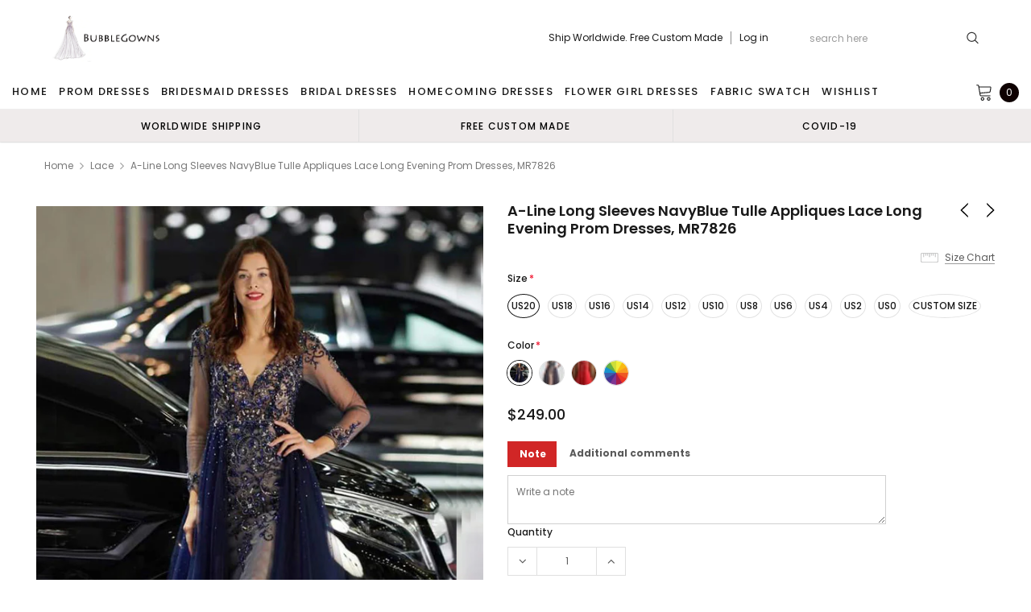

--- FILE ---
content_type: text/html; charset=utf-8
request_url: https://bubblegowns.com/collections/lace/products/a-line-long-sleeves-navyblue-tulle-appliques-lace-long-evening-prom-dresses-mr7826
body_size: 49365
content:
<!doctype html>
<!--[if lt IE 7]><html class="no-js lt-ie9 lt-ie8 lt-ie7" lang="en"> <![endif]-->
<!--[if IE 7]><html class="no-js lt-ie9 lt-ie8" lang="en"> <![endif]-->
<!--[if IE 8]><html class="no-js lt-ie9" lang="en"> <![endif]-->
<!--[if IE 9 ]><html class="ie9 no-js"> <![endif]-->
<!--[if (gt IE 9)|!(IE)]><!--> <html class="no-js" lang="en"> <!--<![endif]-->
<head>
  <meta name="p:domain_verify" content="349b7ca64817792f1743573247c4c0a6"/>
  <meta name="p:domain_verify" content="086ec764d987b27e1f8a7a003aa66907"/>
  <meta name="p:domain_verify" content="38258bf7a12b911f3830f807686ee5be"/>
  <meta name="p:domain_verify" content="c1c2e8887600c71c777bd255d6f64251"/>
  <!-- 屏蔽中文浏览器 -->
<script type="text/javascript">
if (navigator.language)
var language = navigator.language;
else
var language = navigator.browserLanguage;
if(language.indexOf('zh') > -1) location.href = 'error';
</script>
<!-- 屏蔽中文浏览器 -->

  <!-- Basic page needs ================================================== -->
  <meta charset="utf-8">
  <meta http-equiv="X-UA-Compatible" content="IE=edge,chrome=1">

  <!-- Title and description ================================================== -->
  <title>
    A-line Long Sleeves NavyBlue Tulle Appliques Lace Long Evening Prom Dr &ndash; BubbleGowns
  </title>

  
  <meta name="description" content="A-line Long Sleeves NavyBlue Tulle Appliques Lace Long Evening Prom Dresses, MR7826 This  dress could be custom made, there are no extra cost to do custom size and color. Description of  dress 1, Material: satin, elastic silk like satin, pongee. 2, Color: picture color or other colors, there are 126 colors are availabl">
  
  <link rel="canonical" href="https://bubblegowns.com/products/a-line-long-sleeves-navyblue-tulle-appliques-lace-long-evening-prom-dresses-mr7826" />
  <!-- Product meta ================================================== -->
  

  <meta property="og:url" content="https://bubblegowns.com/products/a-line-long-sleeves-navyblue-tulle-appliques-lace-long-evening-prom-dresses-mr7826">
  <meta property="og:site_name" content="BubbleGowns">
  <!-- /snippets/twitter-card.liquid -->





  <meta name="twitter:card" content="product">
  <meta name="twitter:title" content="A-line Long Sleeves NavyBlue Tulle Appliques Lace Long Evening Prom Dresses, MR7826">
  <meta name="twitter:description" content="A-line Long Sleeves NavyBlue Tulle Appliques Lace Long Evening Prom Dresses, MR7826 This  dress could be custom made, there are no extra cost to do custom size and color. Description of  dress 1, Material: satin, elastic silk like satin, pongee. 2, Color: picture color or other colors, there are 126 colors are available, please contact us for more colors. 3, Size: standard size or custom size, if dress is custom made, we need to size as following bust______ cm/inch waist______cm/inch hip:_______cm/inch shoulder to shoulder :_______cm/inch (measured from back of shoulder) shoulder to bust :_______cm/inch (measured from middle shoulder to nipple) shoulder to waist :_______cm/inch (measured from middle of shoulder to natural waist) shoulder to hem :_______cm/inch (measured from middle of shoulder over nipple to end of skirt) nipple to nipple:_______cm/inch armhole__________cm/inch (end of arm) 4, Delivery time: Rush order: within 20 days, please add $30.00.Normal time: Within 30 days (From May to Dec) Around 35 days (From">
  <meta name="twitter:image" content="https://bubblegowns.com/cdn/shop/products/MR7826-1_medium.jpg?v=1639985129">
  <meta name="twitter:image:width" content="240">
  <meta name="twitter:image:height" content="240">
  <meta name="twitter:label1" content="Price">
  <meta name="twitter:data1" content="$249.00 USD">
  
  <meta name="twitter:label2" content="Brand">
  <meta name="twitter:data2" content="BubbleGown">
  



  <!-- Helpers ================================================== -->
  <link rel="canonical" href="https://bubblegowns.com/products/a-line-long-sleeves-navyblue-tulle-appliques-lace-long-evening-prom-dresses-mr7826">
  <meta name="viewport" content="width=device-width, initial-scale=1, maximum-scale=1, user-scalable=0, minimal-ui">

  <!-- Favicon -->
  

  <!-- fonts -->
  
<script type="text/javascript">
  WebFontConfig = {
    google: { families: [ 
      
          'Poppins:100,200,300,400,500,600,700,800,900'
	  
      
      
      	
      		,
      	      
        'Arimo:100,200,300,400,500,600,700,800,900'
	  

    
        
          ,
        
        'Tinos:400,700'
    
    ] }
  };
  (function() {
    var wf = document.createElement('script');
    wf.src = ('https:' == document.location.protocol ? 'https' : 'http') +
      '://ajax.googleapis.com/ajax/libs/webfont/1/webfont.js';
    wf.type = 'text/javascript';
    wf.async = 'true';
    var s = document.getElementsByTagName('script')[0];
    s.parentNode.insertBefore(wf, s);
  })(); 
</script>


  <!-- Styles -->
  <link href="//bubblegowns.com/cdn/shop/t/14/assets/verdor.min.css?v=153669543579119564441633756716" rel="stylesheet" type="text/css" media="all" />
<link href="//bubblegowns.com/cdn/shop/t/14/assets/style.scss.css?v=110770184637834315411634573783" rel="stylesheet" type="text/css" media="all" />
<link href="//bubblegowns.com/cdn/shop/t/14/assets/styles-responsive.scss.css?v=171746371617166381171634573783" rel="stylesheet" type="text/css" media="all" />
<link href="//bubblegowns.com/cdn/shop/t/14/assets/ced-custom.scss.css?v=68377932147356114341633756733" rel="stylesheet" type="text/css" media="all" />


  <!-- Scripts -->
  <script src="//bubblegowns.com/cdn/shop/t/14/assets/jquery.min.js?v=157300071078515812641633756708" type="text/javascript"></script>
<script>
  window.ajax_cart = true;
  window.money_format = "<span class=money>${{amount}} USD</span>";
  window.shop_currency = "USD";
  window.show_multiple_currencies = true;
  window.loading_url = "//bubblegowns.com/cdn/shop/t/14/assets/loadding.svg?v=88682305317911376161633756709"; 
  window.use_color_swatch = true;
  window.use_variant_swatch = true;
  window.product_image_resize = false;
  window.enable_sidebar_multiple_choice = true;
  window.file_url = "//bubblegowns.com/cdn/shop/files/?2221";
  window.asset_url = "";
  window.images_size = {
    is_crop: false,
    ratio_width : 1,
    ratio_height : 1.35,
  };

  window.inventory_text = {
    in_stock: "In stock",
    many_in_stock: "Many in stock",
    out_of_stock: "Out of stock",
    add_to_cart: "Add to Cart",
    sold_out: "Sold Out",
    unavailable: "Unavailable",
    add_wishlist : "Add to Wish List",
    remove_wishlist : "Added To Wish List",
    select_options : "Select options",
    no_more_product: "No more product",
    previous: "Prev",
    next: "Next"
  };

          
  window.multi_lang = true;
  window.display_quickview_availability = true;
  window.display_quickview_sku = false;
  window.infinity_scroll_feature = true;
</script>

    <script src="//bubblegowns.com/cdn/shop/t/14/assets/lang2.js?v=127628076662693042541633756708"></script>
<script>
  var translator = {
    current_lang : jQuery.cookie("language"),
    
    init: function() {
      translator.updateStyling();
      translator.updateInventoryText();  		
    },

    updateStyling: function() {
      var style;
      
      style = "<style>*[data-translate] {visibility:visible} .lang2 { display: none }</style>";
      
      if (translator.isLang2()) {
        style = "<style>*[data-translate] {visibility:hidden} .lang1 {display:none}</style>";

        setTimeout(function(){
          $('.lang1').remove();
        },500);

      } 
      else {

        style = "<style>*[data-translate] {visibility:visible} .lang2 { display: none }</style>";

        setTimeout(function(){

          $('.lang2').remove();

        },500);

      }
      jQuery('head').append(style);
    },

    updateLangSwitcher: function() {
      if (translator.isLang2()) {
        jQuery(".lang-switcher li[data-value=2]").attr("class", "active");
      }
    },

    getTextToTranslate: function(selector) {
      var result = window.lang2;
      //check if there is parameter
      var params;
      if (selector.indexOf("|") > 0) {
        var devideList = selector.split("|");
        selector = devideList[0];
        params = devideList[1].split(",");
      }

      var selectorArr = selector.split('.');
      if (selectorArr) {
        for (var i = 0; i < selectorArr.length; i++) {
          result = result[selectorArr[i]];
        }
      } else {
        result = result[selector];
      }

      //check if result is object, case one and other
      if (result && result.one && result.other) {
        var countEqual1 = true;
        for (var i = 0; i < params.length; i++) {
          if (params[i].indexOf("count") >= 0) {
            variables = params[i].split(":");
            if (variables.length>1) {
              var count = variables[1];
              if (count > 1) {
                countEqual1 = false;
              }
            }
          }
        }

        if (countEqual1) {
          result = result.one;
        } else {
          result = result.other;
        }
      }

      //replace params
      
      if (params && params.length>0) {
        result = result.replace(/{{\s*/g, "{{");
        result = result.replace(/\s*}}/g, "}}");
        for (var i = 0; i < params.length; i++) {
          variables = params[i].split(":");
          if (variables.length>1) {
            result = result.replace("{{"+variables[0]+"}}", variables[1]);
                                    }          
                                    }
                                    }
                                    

                                    return result;
                                    },
                                    isLang2: function() {
              return translator.current_lang && translator.current_lang == 2;
            },
              updateInventoryText: function() {
                if (translator.isLang2()) {
                  window.inventory_text = {
                    in_stock: window.lang2.products.product.in_stock,
                    many_in_stock: window.lang2.products.product.many_in_stock,
                    out_of_stock: window.lang2.products.product.out_of_stock,
                    add_to_cart: window.lang2.products.product.add_to_cart,
                    sold_out: window.lang2.products.product.sold_out,
                    unavailable: window.lang2.products.product.unavailable,
                    add_wishlist: window.lang2.wishlist.general.add_to_wishlist,
                    remove_wishlist: window.lang2.wishlist.general.remove_wishlist,
                    select_options: window.lang2.products.product.select_options,
                    hide_options: window.lang2.products.product.hide_options,
                    show_options: window.lang2.products.product.show_options,
                    add_wishlist: window.lang2.wishlist.general.add_to_wishlist,
                    remove_wishlist: window.lang2.wishlist.general.remove_wishlist,
                    adding: window.lang2.products.product.adding,
                    thank_you: window.lang2.products.product.thank_you,
                    add_more: window.lang2.products.product.add_more,
                    cart_feedback: window.lang2.products.product.cart_feedback,
                    previous: window.lang2.collections.toolbar.previous,
                    next: window.lang2.collections.toolbar.next
                  };
                }
              },

                doTranslate: function(blockSelector) {
                  if (translator.isLang2()) {
                    jQuery(blockSelector + " [data-translate]").each(function(e) {          
                      var item = jQuery(this);
                      var selector = item.attr("data-translate");
                      var text = translator.getTextToTranslate(selector);
                      //translate only title
                      if (item.attr("translate-item")) {
                        var attribute = item.attr("translate-item");
                        if (attribute == 'blog-date-author') {
                          item.html(text);
                        } else if (attribute!="") {            
                          item.attr(attribute,text);
                        }
                      } else if (item.is("input")) {
                        item.val(text);
                      } else {
                        item.html(text);
                      }
                      item.css("visibility","visible");

                      jQuery(".lang-switcher li[data-value=1]").removeClass('active');
                      jQuery(".lang-switcher li[data-value=2]").addClass('active');
                    });
                  }
                }   
          };

          translator.init();

          jQuery(document).ready(function() {    
            jQuery(".lang-switcher li").on('click', function(e) {
              if($(this).hasClass('active')){
                return false;
              }
              e.preventDefault();
              var value = jQuery(this).data('value');
              jQuery.cookie('language', value, {expires:10, path:'/'});
              location.reload();
            });
            translator.doTranslate("body");
          });
</script>



  <!-- Header hook for plugins ================================ -->
  <script>window.performance && window.performance.mark && window.performance.mark('shopify.content_for_header.start');</script><meta id="shopify-digital-wallet" name="shopify-digital-wallet" content="/15804303/digital_wallets/dialog">
<meta name="shopify-checkout-api-token" content="50148d142fe7aa13b7fd995bfc5088d9">
<meta id="in-context-paypal-metadata" data-shop-id="15804303" data-venmo-supported="true" data-environment="production" data-locale="en_US" data-paypal-v4="true" data-currency="USD">
<link rel="alternate" type="application/json+oembed" href="https://bubblegowns.com/products/a-line-long-sleeves-navyblue-tulle-appliques-lace-long-evening-prom-dresses-mr7826.oembed">
<script async="async" src="/checkouts/internal/preloads.js?locale=en-US"></script>
<script id="shopify-features" type="application/json">{"accessToken":"50148d142fe7aa13b7fd995bfc5088d9","betas":["rich-media-storefront-analytics"],"domain":"bubblegowns.com","predictiveSearch":true,"shopId":15804303,"locale":"en"}</script>
<script>var Shopify = Shopify || {};
Shopify.shop = "pretty-gown.myshopify.com";
Shopify.locale = "en";
Shopify.currency = {"active":"USD","rate":"1.0"};
Shopify.country = "US";
Shopify.theme = {"name":"Theme export  loverbridal-shop-fix-add-comment-...","id":127662719153,"schema_name":"Jewelias","schema_version":"1.0.0","theme_store_id":null,"role":"main"};
Shopify.theme.handle = "null";
Shopify.theme.style = {"id":null,"handle":null};
Shopify.cdnHost = "bubblegowns.com/cdn";
Shopify.routes = Shopify.routes || {};
Shopify.routes.root = "/";</script>
<script type="module">!function(o){(o.Shopify=o.Shopify||{}).modules=!0}(window);</script>
<script>!function(o){function n(){var o=[];function n(){o.push(Array.prototype.slice.apply(arguments))}return n.q=o,n}var t=o.Shopify=o.Shopify||{};t.loadFeatures=n(),t.autoloadFeatures=n()}(window);</script>
<script id="shop-js-analytics" type="application/json">{"pageType":"product"}</script>
<script defer="defer" async type="module" src="//bubblegowns.com/cdn/shopifycloud/shop-js/modules/v2/client.init-shop-cart-sync_IZsNAliE.en.esm.js"></script>
<script defer="defer" async type="module" src="//bubblegowns.com/cdn/shopifycloud/shop-js/modules/v2/chunk.common_0OUaOowp.esm.js"></script>
<script type="module">
  await import("//bubblegowns.com/cdn/shopifycloud/shop-js/modules/v2/client.init-shop-cart-sync_IZsNAliE.en.esm.js");
await import("//bubblegowns.com/cdn/shopifycloud/shop-js/modules/v2/chunk.common_0OUaOowp.esm.js");

  window.Shopify.SignInWithShop?.initShopCartSync?.({"fedCMEnabled":true,"windoidEnabled":true});

</script>
<script>(function() {
  var isLoaded = false;
  function asyncLoad() {
    if (isLoaded) return;
    isLoaded = true;
    var urls = ["https:\/\/cdn.recovermycart.com\/scripts\/CartJS_v2.min.js?shop=pretty-gown.myshopify.com\u0026shop=pretty-gown.myshopify.com","https:\/\/reconvert-cdn.com\/assets\/js\/store_reconvert_node.js?v=2\u0026scid=YzkxNWU2NzIyZmUyZGE5NmUyYTAyNGI1ZGI0NGY3OTIuNGE4OGUwNzBhZjQ5YjA5OGM2NDBjNmU0YzY5NDBmZjc=\u0026shop=pretty-gown.myshopify.com","https:\/\/a.mailmunch.co\/widgets\/site-833824-01dcf44c2b05ef5f3dacdd6b281bd799c8445eb9.js?shop=pretty-gown.myshopify.com","https:\/\/a.mailmunch.co\/widgets\/site-833824-01dcf44c2b05ef5f3dacdd6b281bd799c8445eb9.js?shop=pretty-gown.myshopify.com"];
    for (var i = 0; i < urls.length; i++) {
      var s = document.createElement('script');
      s.type = 'text/javascript';
      s.async = true;
      s.src = urls[i];
      var x = document.getElementsByTagName('script')[0];
      x.parentNode.insertBefore(s, x);
    }
  };
  if(window.attachEvent) {
    window.attachEvent('onload', asyncLoad);
  } else {
    window.addEventListener('load', asyncLoad, false);
  }
})();</script>
<script id="__st">var __st={"a":15804303,"offset":-18000,"reqid":"cdd64493-cea0-4069-ab03-500169f1a6e5-1768555308","pageurl":"bubblegowns.com\/collections\/lace\/products\/a-line-long-sleeves-navyblue-tulle-appliques-lace-long-evening-prom-dresses-mr7826","u":"54f6a5a82521","p":"product","rtyp":"product","rid":7492708925658};</script>
<script>window.ShopifyPaypalV4VisibilityTracking = true;</script>
<script id="captcha-bootstrap">!function(){'use strict';const t='contact',e='account',n='new_comment',o=[[t,t],['blogs',n],['comments',n],[t,'customer']],c=[[e,'customer_login'],[e,'guest_login'],[e,'recover_customer_password'],[e,'create_customer']],r=t=>t.map((([t,e])=>`form[action*='/${t}']:not([data-nocaptcha='true']) input[name='form_type'][value='${e}']`)).join(','),a=t=>()=>t?[...document.querySelectorAll(t)].map((t=>t.form)):[];function s(){const t=[...o],e=r(t);return a(e)}const i='password',u='form_key',d=['recaptcha-v3-token','g-recaptcha-response','h-captcha-response',i],f=()=>{try{return window.sessionStorage}catch{return}},m='__shopify_v',_=t=>t.elements[u];function p(t,e,n=!1){try{const o=window.sessionStorage,c=JSON.parse(o.getItem(e)),{data:r}=function(t){const{data:e,action:n}=t;return t[m]||n?{data:e,action:n}:{data:t,action:n}}(c);for(const[e,n]of Object.entries(r))t.elements[e]&&(t.elements[e].value=n);n&&o.removeItem(e)}catch(o){console.error('form repopulation failed',{error:o})}}const l='form_type',E='cptcha';function T(t){t.dataset[E]=!0}const w=window,h=w.document,L='Shopify',v='ce_forms',y='captcha';let A=!1;((t,e)=>{const n=(g='f06e6c50-85a8-45c8-87d0-21a2b65856fe',I='https://cdn.shopify.com/shopifycloud/storefront-forms-hcaptcha/ce_storefront_forms_captcha_hcaptcha.v1.5.2.iife.js',D={infoText:'Protected by hCaptcha',privacyText:'Privacy',termsText:'Terms'},(t,e,n)=>{const o=w[L][v],c=o.bindForm;if(c)return c(t,g,e,D).then(n);var r;o.q.push([[t,g,e,D],n]),r=I,A||(h.body.append(Object.assign(h.createElement('script'),{id:'captcha-provider',async:!0,src:r})),A=!0)});var g,I,D;w[L]=w[L]||{},w[L][v]=w[L][v]||{},w[L][v].q=[],w[L][y]=w[L][y]||{},w[L][y].protect=function(t,e){n(t,void 0,e),T(t)},Object.freeze(w[L][y]),function(t,e,n,w,h,L){const[v,y,A,g]=function(t,e,n){const i=e?o:[],u=t?c:[],d=[...i,...u],f=r(d),m=r(i),_=r(d.filter((([t,e])=>n.includes(e))));return[a(f),a(m),a(_),s()]}(w,h,L),I=t=>{const e=t.target;return e instanceof HTMLFormElement?e:e&&e.form},D=t=>v().includes(t);t.addEventListener('submit',(t=>{const e=I(t);if(!e)return;const n=D(e)&&!e.dataset.hcaptchaBound&&!e.dataset.recaptchaBound,o=_(e),c=g().includes(e)&&(!o||!o.value);(n||c)&&t.preventDefault(),c&&!n&&(function(t){try{if(!f())return;!function(t){const e=f();if(!e)return;const n=_(t);if(!n)return;const o=n.value;o&&e.removeItem(o)}(t);const e=Array.from(Array(32),(()=>Math.random().toString(36)[2])).join('');!function(t,e){_(t)||t.append(Object.assign(document.createElement('input'),{type:'hidden',name:u})),t.elements[u].value=e}(t,e),function(t,e){const n=f();if(!n)return;const o=[...t.querySelectorAll(`input[type='${i}']`)].map((({name:t})=>t)),c=[...d,...o],r={};for(const[a,s]of new FormData(t).entries())c.includes(a)||(r[a]=s);n.setItem(e,JSON.stringify({[m]:1,action:t.action,data:r}))}(t,e)}catch(e){console.error('failed to persist form',e)}}(e),e.submit())}));const S=(t,e)=>{t&&!t.dataset[E]&&(n(t,e.some((e=>e===t))),T(t))};for(const o of['focusin','change'])t.addEventListener(o,(t=>{const e=I(t);D(e)&&S(e,y())}));const B=e.get('form_key'),M=e.get(l),P=B&&M;t.addEventListener('DOMContentLoaded',(()=>{const t=y();if(P)for(const e of t)e.elements[l].value===M&&p(e,B);[...new Set([...A(),...v().filter((t=>'true'===t.dataset.shopifyCaptcha))])].forEach((e=>S(e,t)))}))}(h,new URLSearchParams(w.location.search),n,t,e,['guest_login'])})(!0,!0)}();</script>
<script integrity="sha256-4kQ18oKyAcykRKYeNunJcIwy7WH5gtpwJnB7kiuLZ1E=" data-source-attribution="shopify.loadfeatures" defer="defer" src="//bubblegowns.com/cdn/shopifycloud/storefront/assets/storefront/load_feature-a0a9edcb.js" crossorigin="anonymous"></script>
<script data-source-attribution="shopify.dynamic_checkout.dynamic.init">var Shopify=Shopify||{};Shopify.PaymentButton=Shopify.PaymentButton||{isStorefrontPortableWallets:!0,init:function(){window.Shopify.PaymentButton.init=function(){};var t=document.createElement("script");t.src="https://bubblegowns.com/cdn/shopifycloud/portable-wallets/latest/portable-wallets.en.js",t.type="module",document.head.appendChild(t)}};
</script>
<script data-source-attribution="shopify.dynamic_checkout.buyer_consent">
  function portableWalletsHideBuyerConsent(e){var t=document.getElementById("shopify-buyer-consent"),n=document.getElementById("shopify-subscription-policy-button");t&&n&&(t.classList.add("hidden"),t.setAttribute("aria-hidden","true"),n.removeEventListener("click",e))}function portableWalletsShowBuyerConsent(e){var t=document.getElementById("shopify-buyer-consent"),n=document.getElementById("shopify-subscription-policy-button");t&&n&&(t.classList.remove("hidden"),t.removeAttribute("aria-hidden"),n.addEventListener("click",e))}window.Shopify?.PaymentButton&&(window.Shopify.PaymentButton.hideBuyerConsent=portableWalletsHideBuyerConsent,window.Shopify.PaymentButton.showBuyerConsent=portableWalletsShowBuyerConsent);
</script>
<script data-source-attribution="shopify.dynamic_checkout.cart.bootstrap">document.addEventListener("DOMContentLoaded",(function(){function t(){return document.querySelector("shopify-accelerated-checkout-cart, shopify-accelerated-checkout")}if(t())Shopify.PaymentButton.init();else{new MutationObserver((function(e,n){t()&&(Shopify.PaymentButton.init(),n.disconnect())})).observe(document.body,{childList:!0,subtree:!0})}}));
</script>
<link id="shopify-accelerated-checkout-styles" rel="stylesheet" media="screen" href="https://bubblegowns.com/cdn/shopifycloud/portable-wallets/latest/accelerated-checkout-backwards-compat.css" crossorigin="anonymous">
<style id="shopify-accelerated-checkout-cart">
        #shopify-buyer-consent {
  margin-top: 1em;
  display: inline-block;
  width: 100%;
}

#shopify-buyer-consent.hidden {
  display: none;
}

#shopify-subscription-policy-button {
  background: none;
  border: none;
  padding: 0;
  text-decoration: underline;
  font-size: inherit;
  cursor: pointer;
}

#shopify-subscription-policy-button::before {
  box-shadow: none;
}

      </style>

<script>window.performance && window.performance.mark && window.performance.mark('shopify.content_for_header.end');</script>

  <!--[if lt IE 9]>
<script src="//html5shiv.googlecode.com/svn/trunk/html5.js" type="text/javascript"></script>
<![endif]-->

  

  
  <!-- Pinterest Tag -->
<script>
!function(e){if(!window.pintrk){window.pintrk = function () {
window.pintrk.queue.push(Array.prototype.slice.call(arguments))};var
  n=window.pintrk;n.queue=[],n.version="3.0";var
  t=document.createElement("script");t.async=!0,t.src=e;var
  r=document.getElementsByTagName("script")[0];
  r.parentNode.insertBefore(t,r)}}("https://s.pinimg.com/ct/core.js");
pintrk('load', '2613541353817', {em: '<user_email_address>'});
pintrk('page');
</script>
<noscript>
<img height="1" width="1" style="display:none;" alt=""
  src="https://ct.pinterest.com/v3/?event=init&tid=2613541353817&pd[em]=<hashed_email_address>&noscript=1" />
</noscript>
<!-- end Pinterest Tag -->
  
  

  










<!-- BEGIN app block: shopify://apps/judge-me-reviews/blocks/judgeme_core/61ccd3b1-a9f2-4160-9fe9-4fec8413e5d8 --><!-- Start of Judge.me Core -->






<link rel="dns-prefetch" href="https://cdnwidget.judge.me">
<link rel="dns-prefetch" href="https://cdn.judge.me">
<link rel="dns-prefetch" href="https://cdn1.judge.me">
<link rel="dns-prefetch" href="https://api.judge.me">

<script data-cfasync='false' class='jdgm-settings-script'>window.jdgmSettings={"pagination":5,"disable_web_reviews":false,"badge_no_review_text":"No reviews","badge_n_reviews_text":"{{ n }} review/reviews","badge_star_color":"#F8C50D","hide_badge_preview_if_no_reviews":true,"badge_hide_text":false,"enforce_center_preview_badge":false,"widget_title":"Customer Reviews","widget_open_form_text":"Write a review","widget_close_form_text":"Cancel review","widget_refresh_page_text":"Refresh page","widget_summary_text":"Based on {{ number_of_reviews }} review/reviews","widget_no_review_text":"Be the first to write a review","widget_name_field_text":"Display name","widget_verified_name_field_text":"Verified Name (public)","widget_name_placeholder_text":"Display name","widget_required_field_error_text":"This field is required.","widget_email_field_text":"Email address","widget_verified_email_field_text":"Verified Email (private, can not be edited)","widget_email_placeholder_text":"Your email address","widget_email_field_error_text":"Please enter a valid email address.","widget_rating_field_text":"Rating","widget_review_title_field_text":"Review Title","widget_review_title_placeholder_text":"Give your review a title","widget_review_body_field_text":"Review content","widget_review_body_placeholder_text":"Start writing here...","widget_pictures_field_text":"Picture/Video (optional)","widget_submit_review_text":"Submit Review","widget_submit_verified_review_text":"Submit Verified Review","widget_submit_success_msg_with_auto_publish":"Thank you! Please refresh the page in a few moments to see your review. You can remove or edit your review by logging into \u003ca href='https://judge.me/login' target='_blank' rel='nofollow noopener'\u003eJudge.me\u003c/a\u003e","widget_submit_success_msg_no_auto_publish":"Thank you! Your review will be published as soon as it is approved by the shop admin. You can remove or edit your review by logging into \u003ca href='https://judge.me/login' target='_blank' rel='nofollow noopener'\u003eJudge.me\u003c/a\u003e","widget_show_default_reviews_out_of_total_text":"Showing {{ n_reviews_shown }} out of {{ n_reviews }} reviews.","widget_show_all_link_text":"Show all","widget_show_less_link_text":"Show less","widget_author_said_text":"{{ reviewer_name }} said:","widget_days_text":"{{ n }} days ago","widget_weeks_text":"{{ n }} week/weeks ago","widget_months_text":"{{ n }} month/months ago","widget_years_text":"{{ n }} year/years ago","widget_yesterday_text":"Yesterday","widget_today_text":"Today","widget_replied_text":"\u003e\u003e {{ shop_name }} replied:","widget_read_more_text":"Read more","widget_reviewer_name_as_initial":"","widget_rating_filter_color":"#fbcd0a","widget_rating_filter_see_all_text":"See all reviews","widget_sorting_most_recent_text":"Most Recent","widget_sorting_highest_rating_text":"Highest Rating","widget_sorting_lowest_rating_text":"Lowest Rating","widget_sorting_with_pictures_text":"Only Pictures","widget_sorting_most_helpful_text":"Most Helpful","widget_open_question_form_text":"Ask a question","widget_reviews_subtab_text":"Reviews","widget_questions_subtab_text":"Questions","widget_question_label_text":"Question","widget_answer_label_text":"Answer","widget_question_placeholder_text":"Write your question here","widget_submit_question_text":"Submit Question","widget_question_submit_success_text":"Thank you for your question! We will notify you once it gets answered.","widget_star_color":"#F8C50D","verified_badge_text":"Verified","verified_badge_bg_color":"","verified_badge_text_color":"","verified_badge_placement":"left-of-reviewer-name","widget_review_max_height":"","widget_hide_border":false,"widget_social_share":false,"widget_thumb":false,"widget_review_location_show":false,"widget_location_format":"","all_reviews_include_out_of_store_products":true,"all_reviews_out_of_store_text":"(out of store)","all_reviews_pagination":100,"all_reviews_product_name_prefix_text":"about","enable_review_pictures":true,"enable_question_anwser":false,"widget_theme":"default","review_date_format":"mm/dd/yyyy","default_sort_method":"most-recent","widget_product_reviews_subtab_text":"Product Reviews","widget_shop_reviews_subtab_text":"Shop Reviews","widget_other_products_reviews_text":"Reviews for other products","widget_store_reviews_subtab_text":"Store reviews","widget_no_store_reviews_text":"This store hasn't received any reviews yet","widget_web_restriction_product_reviews_text":"This product hasn't received any reviews yet","widget_no_items_text":"No items found","widget_show_more_text":"Show more","widget_write_a_store_review_text":"Write a Store Review","widget_other_languages_heading":"Reviews in Other Languages","widget_translate_review_text":"Translate review to {{ language }}","widget_translating_review_text":"Translating...","widget_show_original_translation_text":"Show original ({{ language }})","widget_translate_review_failed_text":"Review couldn't be translated.","widget_translate_review_retry_text":"Retry","widget_translate_review_try_again_later_text":"Try again later","show_product_url_for_grouped_product":false,"widget_sorting_pictures_first_text":"Pictures First","show_pictures_on_all_rev_page_mobile":false,"show_pictures_on_all_rev_page_desktop":false,"floating_tab_hide_mobile_install_preference":false,"floating_tab_button_name":"★ Reviews","floating_tab_title":"Let customers speak for us","floating_tab_button_color":"","floating_tab_button_background_color":"","floating_tab_url":"","floating_tab_url_enabled":false,"floating_tab_tab_style":"text","all_reviews_text_badge_text":"Customers rate us {{ shop.metafields.judgeme.all_reviews_rating | round: 1 }}/5 based on {{ shop.metafields.judgeme.all_reviews_count }} reviews.","all_reviews_text_badge_text_branded_style":"{{ shop.metafields.judgeme.all_reviews_rating | round: 1 }} out of 5 stars based on {{ shop.metafields.judgeme.all_reviews_count }} reviews","is_all_reviews_text_badge_a_link":false,"show_stars_for_all_reviews_text_badge":false,"all_reviews_text_badge_url":"","all_reviews_text_style":"branded","all_reviews_text_color_style":"judgeme_brand_color","all_reviews_text_color":"#108474","all_reviews_text_show_jm_brand":true,"featured_carousel_show_header":true,"featured_carousel_title":"Let customers speak for us","testimonials_carousel_title":"Customers are saying","videos_carousel_title":"Real customer stories","cards_carousel_title":"Customers are saying","featured_carousel_count_text":"from {{ n }} reviews","featured_carousel_add_link_to_all_reviews_page":false,"featured_carousel_url":"","featured_carousel_show_images":true,"featured_carousel_autoslide_interval":5,"featured_carousel_arrows_on_the_sides":false,"featured_carousel_height":250,"featured_carousel_width":80,"featured_carousel_image_size":0,"featured_carousel_image_height":250,"featured_carousel_arrow_color":"#eeeeee","verified_count_badge_style":"branded","verified_count_badge_orientation":"horizontal","verified_count_badge_color_style":"judgeme_brand_color","verified_count_badge_color":"#108474","is_verified_count_badge_a_link":false,"verified_count_badge_url":"","verified_count_badge_show_jm_brand":true,"widget_rating_preset_default":5,"widget_first_sub_tab":"product-reviews","widget_show_histogram":true,"widget_histogram_use_custom_color":false,"widget_pagination_use_custom_color":false,"widget_star_use_custom_color":false,"widget_verified_badge_use_custom_color":false,"widget_write_review_use_custom_color":false,"picture_reminder_submit_button":"Upload Pictures","enable_review_videos":false,"mute_video_by_default":false,"widget_sorting_videos_first_text":"Videos First","widget_review_pending_text":"Pending","featured_carousel_items_for_large_screen":3,"social_share_options_order":"Facebook,Twitter","remove_microdata_snippet":false,"disable_json_ld":false,"enable_json_ld_products":false,"preview_badge_show_question_text":false,"preview_badge_no_question_text":"No questions","preview_badge_n_question_text":"{{ number_of_questions }} question/questions","qa_badge_show_icon":false,"qa_badge_position":"same-row","remove_judgeme_branding":false,"widget_add_search_bar":false,"widget_search_bar_placeholder":"Search","widget_sorting_verified_only_text":"Verified only","featured_carousel_theme":"default","featured_carousel_show_rating":true,"featured_carousel_show_title":true,"featured_carousel_show_body":true,"featured_carousel_show_date":false,"featured_carousel_show_reviewer":true,"featured_carousel_show_product":false,"featured_carousel_header_background_color":"#108474","featured_carousel_header_text_color":"#ffffff","featured_carousel_name_product_separator":"reviewed","featured_carousel_full_star_background":"#108474","featured_carousel_empty_star_background":"#dadada","featured_carousel_vertical_theme_background":"#f9fafb","featured_carousel_verified_badge_enable":true,"featured_carousel_verified_badge_color":"#108474","featured_carousel_border_style":"round","featured_carousel_review_line_length_limit":3,"featured_carousel_more_reviews_button_text":"Read more reviews","featured_carousel_view_product_button_text":"View product","all_reviews_page_load_reviews_on":"scroll","all_reviews_page_load_more_text":"Load More Reviews","disable_fb_tab_reviews":false,"enable_ajax_cdn_cache":false,"widget_advanced_speed_features":5,"widget_public_name_text":"displayed publicly like","default_reviewer_name":"John Smith","default_reviewer_name_has_non_latin":true,"widget_reviewer_anonymous":"Anonymous","medals_widget_title":"Judge.me Review Medals","medals_widget_background_color":"#f9fafb","medals_widget_position":"footer_all_pages","medals_widget_border_color":"#f9fafb","medals_widget_verified_text_position":"left","medals_widget_use_monochromatic_version":false,"medals_widget_elements_color":"#108474","show_reviewer_avatar":true,"widget_invalid_yt_video_url_error_text":"Not a YouTube video URL","widget_max_length_field_error_text":"Please enter no more than {0} characters.","widget_show_country_flag":false,"widget_show_collected_via_shop_app":true,"widget_verified_by_shop_badge_style":"light","widget_verified_by_shop_text":"Verified by Shop","widget_show_photo_gallery":false,"widget_load_with_code_splitting":true,"widget_ugc_install_preference":false,"widget_ugc_title":"Made by us, Shared by you","widget_ugc_subtitle":"Tag us to see your picture featured in our page","widget_ugc_arrows_color":"#ffffff","widget_ugc_primary_button_text":"Buy Now","widget_ugc_primary_button_background_color":"#108474","widget_ugc_primary_button_text_color":"#ffffff","widget_ugc_primary_button_border_width":"0","widget_ugc_primary_button_border_style":"none","widget_ugc_primary_button_border_color":"#108474","widget_ugc_primary_button_border_radius":"25","widget_ugc_secondary_button_text":"Load More","widget_ugc_secondary_button_background_color":"#ffffff","widget_ugc_secondary_button_text_color":"#108474","widget_ugc_secondary_button_border_width":"2","widget_ugc_secondary_button_border_style":"solid","widget_ugc_secondary_button_border_color":"#108474","widget_ugc_secondary_button_border_radius":"25","widget_ugc_reviews_button_text":"View Reviews","widget_ugc_reviews_button_background_color":"#ffffff","widget_ugc_reviews_button_text_color":"#108474","widget_ugc_reviews_button_border_width":"2","widget_ugc_reviews_button_border_style":"solid","widget_ugc_reviews_button_border_color":"#108474","widget_ugc_reviews_button_border_radius":"25","widget_ugc_reviews_button_link_to":"judgeme-reviews-page","widget_ugc_show_post_date":true,"widget_ugc_max_width":"800","widget_rating_metafield_value_type":true,"widget_primary_color":"#108474","widget_enable_secondary_color":false,"widget_secondary_color":"#edf5f5","widget_summary_average_rating_text":"{{ average_rating }} out of 5","widget_media_grid_title":"Customer photos \u0026 videos","widget_media_grid_see_more_text":"See more","widget_round_style":false,"widget_show_product_medals":true,"widget_verified_by_judgeme_text":"Verified by Judge.me","widget_show_store_medals":true,"widget_verified_by_judgeme_text_in_store_medals":"Verified by Judge.me","widget_media_field_exceed_quantity_message":"Sorry, we can only accept {{ max_media }} for one review.","widget_media_field_exceed_limit_message":"{{ file_name }} is too large, please select a {{ media_type }} less than {{ size_limit }}MB.","widget_review_submitted_text":"Review Submitted!","widget_question_submitted_text":"Question Submitted!","widget_close_form_text_question":"Cancel","widget_write_your_answer_here_text":"Write your answer here","widget_enabled_branded_link":true,"widget_show_collected_by_judgeme":true,"widget_reviewer_name_color":"","widget_write_review_text_color":"","widget_write_review_bg_color":"","widget_collected_by_judgeme_text":"collected by Judge.me","widget_pagination_type":"standard","widget_load_more_text":"Load More","widget_load_more_color":"#108474","widget_full_review_text":"Full Review","widget_read_more_reviews_text":"Read More Reviews","widget_read_questions_text":"Read Questions","widget_questions_and_answers_text":"Questions \u0026 Answers","widget_verified_by_text":"Verified by","widget_verified_text":"Verified","widget_number_of_reviews_text":"{{ number_of_reviews }} reviews","widget_back_button_text":"Back","widget_next_button_text":"Next","widget_custom_forms_filter_button":"Filters","custom_forms_style":"horizontal","widget_show_review_information":false,"how_reviews_are_collected":"How reviews are collected?","widget_show_review_keywords":false,"widget_gdpr_statement":"How we use your data: We'll only contact you about the review you left, and only if necessary. By submitting your review, you agree to Judge.me's \u003ca href='https://judge.me/terms' target='_blank' rel='nofollow noopener'\u003eterms\u003c/a\u003e, \u003ca href='https://judge.me/privacy' target='_blank' rel='nofollow noopener'\u003eprivacy\u003c/a\u003e and \u003ca href='https://judge.me/content-policy' target='_blank' rel='nofollow noopener'\u003econtent\u003c/a\u003e policies.","widget_multilingual_sorting_enabled":false,"widget_translate_review_content_enabled":false,"widget_translate_review_content_method":"manual","popup_widget_review_selection":"automatically_with_pictures","popup_widget_round_border_style":true,"popup_widget_show_title":true,"popup_widget_show_body":true,"popup_widget_show_reviewer":false,"popup_widget_show_product":true,"popup_widget_show_pictures":true,"popup_widget_use_review_picture":true,"popup_widget_show_on_home_page":true,"popup_widget_show_on_product_page":true,"popup_widget_show_on_collection_page":true,"popup_widget_show_on_cart_page":true,"popup_widget_position":"bottom_left","popup_widget_first_review_delay":5,"popup_widget_duration":5,"popup_widget_interval":5,"popup_widget_review_count":5,"popup_widget_hide_on_mobile":true,"review_snippet_widget_round_border_style":true,"review_snippet_widget_card_color":"#FFFFFF","review_snippet_widget_slider_arrows_background_color":"#FFFFFF","review_snippet_widget_slider_arrows_color":"#000000","review_snippet_widget_star_color":"#108474","show_product_variant":false,"all_reviews_product_variant_label_text":"Variant: ","widget_show_verified_branding":true,"widget_ai_summary_title":"Customers say","widget_ai_summary_disclaimer":"AI-powered review summary based on recent customer reviews","widget_show_ai_summary":false,"widget_show_ai_summary_bg":false,"widget_show_review_title_input":true,"redirect_reviewers_invited_via_email":"external_form","request_store_review_after_product_review":false,"request_review_other_products_in_order":false,"review_form_color_scheme":"default","review_form_corner_style":"square","review_form_star_color":{},"review_form_text_color":"#333333","review_form_background_color":"#ffffff","review_form_field_background_color":"#fafafa","review_form_button_color":{},"review_form_button_text_color":"#ffffff","review_form_modal_overlay_color":"#000000","review_content_screen_title_text":"How would you rate this product?","review_content_introduction_text":"We would love it if you would share a bit about your experience.","store_review_form_title_text":"How would you rate this store?","store_review_form_introduction_text":"We would love it if you would share a bit about your experience.","show_review_guidance_text":true,"one_star_review_guidance_text":"Poor","five_star_review_guidance_text":"Great","customer_information_screen_title_text":"About you","customer_information_introduction_text":"Please tell us more about you.","custom_questions_screen_title_text":"Your experience in more detail","custom_questions_introduction_text":"Here are a few questions to help us understand more about your experience.","review_submitted_screen_title_text":"Thanks for your review!","review_submitted_screen_thank_you_text":"We are processing it and it will appear on the store soon.","review_submitted_screen_email_verification_text":"Please confirm your email by clicking the link we just sent you. This helps us keep reviews authentic.","review_submitted_request_store_review_text":"Would you like to share your experience of shopping with us?","review_submitted_review_other_products_text":"Would you like to review these products?","store_review_screen_title_text":"Would you like to share your experience of shopping with us?","store_review_introduction_text":"We value your feedback and use it to improve. Please share any thoughts or suggestions you have.","reviewer_media_screen_title_picture_text":"Share a picture","reviewer_media_introduction_picture_text":"Upload a photo to support your review.","reviewer_media_screen_title_video_text":"Share a video","reviewer_media_introduction_video_text":"Upload a video to support your review.","reviewer_media_screen_title_picture_or_video_text":"Share a picture or video","reviewer_media_introduction_picture_or_video_text":"Upload a photo or video to support your review.","reviewer_media_youtube_url_text":"Paste your Youtube URL here","advanced_settings_next_step_button_text":"Next","advanced_settings_close_review_button_text":"Close","modal_write_review_flow":false,"write_review_flow_required_text":"Required","write_review_flow_privacy_message_text":"We respect your privacy.","write_review_flow_anonymous_text":"Post review as anonymous","write_review_flow_visibility_text":"This won't be visible to other customers.","write_review_flow_multiple_selection_help_text":"Select as many as you like","write_review_flow_single_selection_help_text":"Select one option","write_review_flow_required_field_error_text":"This field is required","write_review_flow_invalid_email_error_text":"Please enter a valid email address","write_review_flow_max_length_error_text":"Max. {{ max_length }} characters.","write_review_flow_media_upload_text":"\u003cb\u003eClick to upload\u003c/b\u003e or drag and drop","write_review_flow_gdpr_statement":"We'll only contact you about your review if necessary. By submitting your review, you agree to our \u003ca href='https://judge.me/terms' target='_blank' rel='nofollow noopener'\u003eterms and conditions\u003c/a\u003e and \u003ca href='https://judge.me/privacy' target='_blank' rel='nofollow noopener'\u003eprivacy policy\u003c/a\u003e.","rating_only_reviews_enabled":false,"show_negative_reviews_help_screen":false,"new_review_flow_help_screen_rating_threshold":3,"negative_review_resolution_screen_title_text":"Tell us more","negative_review_resolution_text":"Your experience matters to us. If there were issues with your purchase, we're here to help. Feel free to reach out to us, we'd love the opportunity to make things right.","negative_review_resolution_button_text":"Contact us","negative_review_resolution_proceed_with_review_text":"Leave a review","negative_review_resolution_subject":"Issue with purchase from {{ shop_name }}.{{ order_name }}","preview_badge_collection_page_install_status":false,"widget_review_custom_css":"","preview_badge_custom_css":"","preview_badge_stars_count":"5-stars","featured_carousel_custom_css":"","floating_tab_custom_css":"","all_reviews_widget_custom_css":"","medals_widget_custom_css":"","verified_badge_custom_css":"","all_reviews_text_custom_css":"","transparency_badges_collected_via_store_invite":false,"transparency_badges_from_another_provider":false,"transparency_badges_collected_from_store_visitor":false,"transparency_badges_collected_by_verified_review_provider":false,"transparency_badges_earned_reward":false,"transparency_badges_collected_via_store_invite_text":"Review collected via store invitation","transparency_badges_from_another_provider_text":"Review collected from another provider","transparency_badges_collected_from_store_visitor_text":"Review collected from a store visitor","transparency_badges_written_in_google_text":"Review written in Google","transparency_badges_written_in_etsy_text":"Review written in Etsy","transparency_badges_written_in_shop_app_text":"Review written in Shop App","transparency_badges_earned_reward_text":"Review earned a reward for future purchase","product_review_widget_per_page":10,"widget_store_review_label_text":"Review about the store","checkout_comment_extension_title_on_product_page":"Customer Comments","checkout_comment_extension_num_latest_comment_show":5,"checkout_comment_extension_format":"name_and_timestamp","checkout_comment_customer_name":"last_initial","checkout_comment_comment_notification":true,"preview_badge_collection_page_install_preference":false,"preview_badge_home_page_install_preference":false,"preview_badge_product_page_install_preference":false,"review_widget_install_preference":"","review_carousel_install_preference":false,"floating_reviews_tab_install_preference":"none","verified_reviews_count_badge_install_preference":false,"all_reviews_text_install_preference":false,"review_widget_best_location":false,"judgeme_medals_install_preference":false,"review_widget_revamp_enabled":false,"review_widget_qna_enabled":false,"review_widget_header_theme":"minimal","review_widget_widget_title_enabled":true,"review_widget_header_text_size":"medium","review_widget_header_text_weight":"regular","review_widget_average_rating_style":"compact","review_widget_bar_chart_enabled":true,"review_widget_bar_chart_type":"numbers","review_widget_bar_chart_style":"standard","review_widget_expanded_media_gallery_enabled":false,"review_widget_reviews_section_theme":"standard","review_widget_image_style":"thumbnails","review_widget_review_image_ratio":"square","review_widget_stars_size":"medium","review_widget_verified_badge":"standard_text","review_widget_review_title_text_size":"medium","review_widget_review_text_size":"medium","review_widget_review_text_length":"medium","review_widget_number_of_columns_desktop":3,"review_widget_carousel_transition_speed":5,"review_widget_custom_questions_answers_display":"always","review_widget_button_text_color":"#FFFFFF","review_widget_text_color":"#000000","review_widget_lighter_text_color":"#7B7B7B","review_widget_corner_styling":"soft","review_widget_review_word_singular":"review","review_widget_review_word_plural":"reviews","review_widget_voting_label":"Helpful?","review_widget_shop_reply_label":"Reply from {{ shop_name }}:","review_widget_filters_title":"Filters","qna_widget_question_word_singular":"Question","qna_widget_question_word_plural":"Questions","qna_widget_answer_reply_label":"Answer from {{ answerer_name }}:","qna_content_screen_title_text":"Ask a question about this product","qna_widget_question_required_field_error_text":"Please enter your question.","qna_widget_flow_gdpr_statement":"We'll only contact you about your question if necessary. By submitting your question, you agree to our \u003ca href='https://judge.me/terms' target='_blank' rel='nofollow noopener'\u003eterms and conditions\u003c/a\u003e and \u003ca href='https://judge.me/privacy' target='_blank' rel='nofollow noopener'\u003eprivacy policy\u003c/a\u003e.","qna_widget_question_submitted_text":"Thanks for your question!","qna_widget_close_form_text_question":"Close","qna_widget_question_submit_success_text":"We’ll notify you by email when your question is answered.","all_reviews_widget_v2025_enabled":false,"all_reviews_widget_v2025_header_theme":"default","all_reviews_widget_v2025_widget_title_enabled":true,"all_reviews_widget_v2025_header_text_size":"medium","all_reviews_widget_v2025_header_text_weight":"regular","all_reviews_widget_v2025_average_rating_style":"compact","all_reviews_widget_v2025_bar_chart_enabled":true,"all_reviews_widget_v2025_bar_chart_type":"numbers","all_reviews_widget_v2025_bar_chart_style":"standard","all_reviews_widget_v2025_expanded_media_gallery_enabled":false,"all_reviews_widget_v2025_show_store_medals":true,"all_reviews_widget_v2025_show_photo_gallery":true,"all_reviews_widget_v2025_show_review_keywords":false,"all_reviews_widget_v2025_show_ai_summary":false,"all_reviews_widget_v2025_show_ai_summary_bg":false,"all_reviews_widget_v2025_add_search_bar":false,"all_reviews_widget_v2025_default_sort_method":"most-recent","all_reviews_widget_v2025_reviews_per_page":10,"all_reviews_widget_v2025_reviews_section_theme":"default","all_reviews_widget_v2025_image_style":"thumbnails","all_reviews_widget_v2025_review_image_ratio":"square","all_reviews_widget_v2025_stars_size":"medium","all_reviews_widget_v2025_verified_badge":"bold_badge","all_reviews_widget_v2025_review_title_text_size":"medium","all_reviews_widget_v2025_review_text_size":"medium","all_reviews_widget_v2025_review_text_length":"medium","all_reviews_widget_v2025_number_of_columns_desktop":3,"all_reviews_widget_v2025_carousel_transition_speed":5,"all_reviews_widget_v2025_custom_questions_answers_display":"always","all_reviews_widget_v2025_show_product_variant":false,"all_reviews_widget_v2025_show_reviewer_avatar":true,"all_reviews_widget_v2025_reviewer_name_as_initial":"","all_reviews_widget_v2025_review_location_show":false,"all_reviews_widget_v2025_location_format":"","all_reviews_widget_v2025_show_country_flag":false,"all_reviews_widget_v2025_verified_by_shop_badge_style":"light","all_reviews_widget_v2025_social_share":false,"all_reviews_widget_v2025_social_share_options_order":"Facebook,Twitter,LinkedIn,Pinterest","all_reviews_widget_v2025_pagination_type":"standard","all_reviews_widget_v2025_button_text_color":"#FFFFFF","all_reviews_widget_v2025_text_color":"#000000","all_reviews_widget_v2025_lighter_text_color":"#7B7B7B","all_reviews_widget_v2025_corner_styling":"soft","all_reviews_widget_v2025_title":"Customer reviews","all_reviews_widget_v2025_ai_summary_title":"Customers say about this store","all_reviews_widget_v2025_no_review_text":"Be the first to write a review","platform":"shopify","branding_url":"https://app.judge.me/reviews","branding_text":"Powered by Judge.me","locale":"en","reply_name":"BubbleGowns","widget_version":"3.0","footer":true,"autopublish":true,"review_dates":true,"enable_custom_form":false,"shop_locale":"en","enable_multi_locales_translations":false,"show_review_title_input":true,"review_verification_email_status":"always","can_be_branded":true,"reply_name_text":"BubbleGowns"};</script> <style class='jdgm-settings-style'>.jdgm-xx{left:0}:root{--jdgm-primary-color: #108474;--jdgm-secondary-color: rgba(16,132,116,0.1);--jdgm-star-color: #F8C50D;--jdgm-write-review-text-color: white;--jdgm-write-review-bg-color: #108474;--jdgm-paginate-color: #108474;--jdgm-border-radius: 0;--jdgm-reviewer-name-color: #108474}.jdgm-histogram__bar-content{background-color:#108474}.jdgm-rev[data-verified-buyer=true] .jdgm-rev__icon.jdgm-rev__icon:after,.jdgm-rev__buyer-badge.jdgm-rev__buyer-badge{color:white;background-color:#108474}.jdgm-review-widget--small .jdgm-gallery.jdgm-gallery .jdgm-gallery__thumbnail-link:nth-child(8) .jdgm-gallery__thumbnail-wrapper.jdgm-gallery__thumbnail-wrapper:before{content:"See more"}@media only screen and (min-width: 768px){.jdgm-gallery.jdgm-gallery .jdgm-gallery__thumbnail-link:nth-child(8) .jdgm-gallery__thumbnail-wrapper.jdgm-gallery__thumbnail-wrapper:before{content:"See more"}}.jdgm-preview-badge .jdgm-star.jdgm-star{color:#F8C50D}.jdgm-prev-badge[data-average-rating='0.00']{display:none !important}.jdgm-author-all-initials{display:none !important}.jdgm-author-last-initial{display:none !important}.jdgm-rev-widg__title{visibility:hidden}.jdgm-rev-widg__summary-text{visibility:hidden}.jdgm-prev-badge__text{visibility:hidden}.jdgm-rev__prod-link-prefix:before{content:'about'}.jdgm-rev__variant-label:before{content:'Variant: '}.jdgm-rev__out-of-store-text:before{content:'(out of store)'}@media only screen and (min-width: 768px){.jdgm-rev__pics .jdgm-rev_all-rev-page-picture-separator,.jdgm-rev__pics .jdgm-rev__product-picture{display:none}}@media only screen and (max-width: 768px){.jdgm-rev__pics .jdgm-rev_all-rev-page-picture-separator,.jdgm-rev__pics .jdgm-rev__product-picture{display:none}}.jdgm-preview-badge[data-template="product"]{display:none !important}.jdgm-preview-badge[data-template="collection"]{display:none !important}.jdgm-preview-badge[data-template="index"]{display:none !important}.jdgm-review-widget[data-from-snippet="true"]{display:none !important}.jdgm-verified-count-badget[data-from-snippet="true"]{display:none !important}.jdgm-carousel-wrapper[data-from-snippet="true"]{display:none !important}.jdgm-all-reviews-text[data-from-snippet="true"]{display:none !important}.jdgm-medals-section[data-from-snippet="true"]{display:none !important}.jdgm-ugc-media-wrapper[data-from-snippet="true"]{display:none !important}.jdgm-rev__transparency-badge[data-badge-type="review_collected_via_store_invitation"]{display:none !important}.jdgm-rev__transparency-badge[data-badge-type="review_collected_from_another_provider"]{display:none !important}.jdgm-rev__transparency-badge[data-badge-type="review_collected_from_store_visitor"]{display:none !important}.jdgm-rev__transparency-badge[data-badge-type="review_written_in_etsy"]{display:none !important}.jdgm-rev__transparency-badge[data-badge-type="review_written_in_google_business"]{display:none !important}.jdgm-rev__transparency-badge[data-badge-type="review_written_in_shop_app"]{display:none !important}.jdgm-rev__transparency-badge[data-badge-type="review_earned_for_future_purchase"]{display:none !important}.jdgm-review-snippet-widget .jdgm-rev-snippet-widget__cards-container .jdgm-rev-snippet-card{border-radius:8px;background:#fff}.jdgm-review-snippet-widget .jdgm-rev-snippet-widget__cards-container .jdgm-rev-snippet-card__rev-rating .jdgm-star{color:#108474}.jdgm-review-snippet-widget .jdgm-rev-snippet-widget__prev-btn,.jdgm-review-snippet-widget .jdgm-rev-snippet-widget__next-btn{border-radius:50%;background:#fff}.jdgm-review-snippet-widget .jdgm-rev-snippet-widget__prev-btn>svg,.jdgm-review-snippet-widget .jdgm-rev-snippet-widget__next-btn>svg{fill:#000}.jdgm-full-rev-modal.rev-snippet-widget .jm-mfp-container .jm-mfp-content,.jdgm-full-rev-modal.rev-snippet-widget .jm-mfp-container .jdgm-full-rev__icon,.jdgm-full-rev-modal.rev-snippet-widget .jm-mfp-container .jdgm-full-rev__pic-img,.jdgm-full-rev-modal.rev-snippet-widget .jm-mfp-container .jdgm-full-rev__reply{border-radius:8px}.jdgm-full-rev-modal.rev-snippet-widget .jm-mfp-container .jdgm-full-rev[data-verified-buyer="true"] .jdgm-full-rev__icon::after{border-radius:8px}.jdgm-full-rev-modal.rev-snippet-widget .jm-mfp-container .jdgm-full-rev .jdgm-rev__buyer-badge{border-radius:calc( 8px / 2 )}.jdgm-full-rev-modal.rev-snippet-widget .jm-mfp-container .jdgm-full-rev .jdgm-full-rev__replier::before{content:'BubbleGowns'}.jdgm-full-rev-modal.rev-snippet-widget .jm-mfp-container .jdgm-full-rev .jdgm-full-rev__product-button{border-radius:calc( 8px * 6 )}
</style> <style class='jdgm-settings-style'></style>

  
  
  
  <style class='jdgm-miracle-styles'>
  @-webkit-keyframes jdgm-spin{0%{-webkit-transform:rotate(0deg);-ms-transform:rotate(0deg);transform:rotate(0deg)}100%{-webkit-transform:rotate(359deg);-ms-transform:rotate(359deg);transform:rotate(359deg)}}@keyframes jdgm-spin{0%{-webkit-transform:rotate(0deg);-ms-transform:rotate(0deg);transform:rotate(0deg)}100%{-webkit-transform:rotate(359deg);-ms-transform:rotate(359deg);transform:rotate(359deg)}}@font-face{font-family:'JudgemeStar';src:url("[data-uri]") format("woff");font-weight:normal;font-style:normal}.jdgm-star{font-family:'JudgemeStar';display:inline !important;text-decoration:none !important;padding:0 4px 0 0 !important;margin:0 !important;font-weight:bold;opacity:1;-webkit-font-smoothing:antialiased;-moz-osx-font-smoothing:grayscale}.jdgm-star:hover{opacity:1}.jdgm-star:last-of-type{padding:0 !important}.jdgm-star.jdgm--on:before{content:"\e000"}.jdgm-star.jdgm--off:before{content:"\e001"}.jdgm-star.jdgm--half:before{content:"\e002"}.jdgm-widget *{margin:0;line-height:1.4;-webkit-box-sizing:border-box;-moz-box-sizing:border-box;box-sizing:border-box;-webkit-overflow-scrolling:touch}.jdgm-hidden{display:none !important;visibility:hidden !important}.jdgm-temp-hidden{display:none}.jdgm-spinner{width:40px;height:40px;margin:auto;border-radius:50%;border-top:2px solid #eee;border-right:2px solid #eee;border-bottom:2px solid #eee;border-left:2px solid #ccc;-webkit-animation:jdgm-spin 0.8s infinite linear;animation:jdgm-spin 0.8s infinite linear}.jdgm-spinner:empty{display:block}.jdgm-prev-badge{display:block !important}

</style>


  
  
   


<script data-cfasync='false' class='jdgm-script'>
!function(e){window.jdgm=window.jdgm||{},jdgm.CDN_HOST="https://cdnwidget.judge.me/",jdgm.CDN_HOST_ALT="https://cdn2.judge.me/cdn/widget_frontend/",jdgm.API_HOST="https://api.judge.me/",jdgm.CDN_BASE_URL="https://cdn.shopify.com/extensions/019bc2a9-7271-74a7-b65b-e73c32c977be/judgeme-extensions-295/assets/",
jdgm.docReady=function(d){(e.attachEvent?"complete"===e.readyState:"loading"!==e.readyState)?
setTimeout(d,0):e.addEventListener("DOMContentLoaded",d)},jdgm.loadCSS=function(d,t,o,a){
!o&&jdgm.loadCSS.requestedUrls.indexOf(d)>=0||(jdgm.loadCSS.requestedUrls.push(d),
(a=e.createElement("link")).rel="stylesheet",a.class="jdgm-stylesheet",a.media="nope!",
a.href=d,a.onload=function(){this.media="all",t&&setTimeout(t)},e.body.appendChild(a))},
jdgm.loadCSS.requestedUrls=[],jdgm.loadJS=function(e,d){var t=new XMLHttpRequest;
t.onreadystatechange=function(){4===t.readyState&&(Function(t.response)(),d&&d(t.response))},
t.open("GET",e),t.onerror=function(){if(e.indexOf(jdgm.CDN_HOST)===0&&jdgm.CDN_HOST_ALT!==jdgm.CDN_HOST){var f=e.replace(jdgm.CDN_HOST,jdgm.CDN_HOST_ALT);jdgm.loadJS(f,d)}},t.send()},jdgm.docReady((function(){(window.jdgmLoadCSS||e.querySelectorAll(
".jdgm-widget, .jdgm-all-reviews-page").length>0)&&(jdgmSettings.widget_load_with_code_splitting?
parseFloat(jdgmSettings.widget_version)>=3?jdgm.loadCSS(jdgm.CDN_HOST+"widget_v3/base.css"):
jdgm.loadCSS(jdgm.CDN_HOST+"widget/base.css"):jdgm.loadCSS(jdgm.CDN_HOST+"shopify_v2.css"),
jdgm.loadJS(jdgm.CDN_HOST+"loa"+"der.js"))}))}(document);
</script>
<noscript><link rel="stylesheet" type="text/css" media="all" href="https://cdnwidget.judge.me/shopify_v2.css"></noscript>

<!-- BEGIN app snippet: theme_fix_tags --><script>
  (function() {
    var jdgmThemeFixes = null;
    if (!jdgmThemeFixes) return;
    var thisThemeFix = jdgmThemeFixes[Shopify.theme.id];
    if (!thisThemeFix) return;

    if (thisThemeFix.html) {
      document.addEventListener("DOMContentLoaded", function() {
        var htmlDiv = document.createElement('div');
        htmlDiv.classList.add('jdgm-theme-fix-html');
        htmlDiv.innerHTML = thisThemeFix.html;
        document.body.append(htmlDiv);
      });
    };

    if (thisThemeFix.css) {
      var styleTag = document.createElement('style');
      styleTag.classList.add('jdgm-theme-fix-style');
      styleTag.innerHTML = thisThemeFix.css;
      document.head.append(styleTag);
    };

    if (thisThemeFix.js) {
      var scriptTag = document.createElement('script');
      scriptTag.classList.add('jdgm-theme-fix-script');
      scriptTag.innerHTML = thisThemeFix.js;
      document.head.append(scriptTag);
    };
  })();
</script>
<!-- END app snippet -->
<!-- End of Judge.me Core -->



<!-- END app block --><script src="https://cdn.shopify.com/extensions/019bc2a9-7271-74a7-b65b-e73c32c977be/judgeme-extensions-295/assets/loader.js" type="text/javascript" defer="defer"></script>
<meta property="og:image" content="https://cdn.shopify.com/s/files/1/1580/4303/products/MR7826-1.jpg?v=1639985129" />
<meta property="og:image:secure_url" content="https://cdn.shopify.com/s/files/1/1580/4303/products/MR7826-1.jpg?v=1639985129" />
<meta property="og:image:width" content="600" />
<meta property="og:image:height" content="800" />
<link href="https://monorail-edge.shopifysvc.com" rel="dns-prefetch">
<script>(function(){if ("sendBeacon" in navigator && "performance" in window) {try {var session_token_from_headers = performance.getEntriesByType('navigation')[0].serverTiming.find(x => x.name == '_s').description;} catch {var session_token_from_headers = undefined;}var session_cookie_matches = document.cookie.match(/_shopify_s=([^;]*)/);var session_token_from_cookie = session_cookie_matches && session_cookie_matches.length === 2 ? session_cookie_matches[1] : "";var session_token = session_token_from_headers || session_token_from_cookie || "";function handle_abandonment_event(e) {var entries = performance.getEntries().filter(function(entry) {return /monorail-edge.shopifysvc.com/.test(entry.name);});if (!window.abandonment_tracked && entries.length === 0) {window.abandonment_tracked = true;var currentMs = Date.now();var navigation_start = performance.timing.navigationStart;var payload = {shop_id: 15804303,url: window.location.href,navigation_start,duration: currentMs - navigation_start,session_token,page_type: "product"};window.navigator.sendBeacon("https://monorail-edge.shopifysvc.com/v1/produce", JSON.stringify({schema_id: "online_store_buyer_site_abandonment/1.1",payload: payload,metadata: {event_created_at_ms: currentMs,event_sent_at_ms: currentMs}}));}}window.addEventListener('pagehide', handle_abandonment_event);}}());</script>
<script id="web-pixels-manager-setup">(function e(e,d,r,n,o){if(void 0===o&&(o={}),!Boolean(null===(a=null===(i=window.Shopify)||void 0===i?void 0:i.analytics)||void 0===a?void 0:a.replayQueue)){var i,a;window.Shopify=window.Shopify||{};var t=window.Shopify;t.analytics=t.analytics||{};var s=t.analytics;s.replayQueue=[],s.publish=function(e,d,r){return s.replayQueue.push([e,d,r]),!0};try{self.performance.mark("wpm:start")}catch(e){}var l=function(){var e={modern:/Edge?\/(1{2}[4-9]|1[2-9]\d|[2-9]\d{2}|\d{4,})\.\d+(\.\d+|)|Firefox\/(1{2}[4-9]|1[2-9]\d|[2-9]\d{2}|\d{4,})\.\d+(\.\d+|)|Chrom(ium|e)\/(9{2}|\d{3,})\.\d+(\.\d+|)|(Maci|X1{2}).+ Version\/(15\.\d+|(1[6-9]|[2-9]\d|\d{3,})\.\d+)([,.]\d+|)( \(\w+\)|)( Mobile\/\w+|) Safari\/|Chrome.+OPR\/(9{2}|\d{3,})\.\d+\.\d+|(CPU[ +]OS|iPhone[ +]OS|CPU[ +]iPhone|CPU IPhone OS|CPU iPad OS)[ +]+(15[._]\d+|(1[6-9]|[2-9]\d|\d{3,})[._]\d+)([._]\d+|)|Android:?[ /-](13[3-9]|1[4-9]\d|[2-9]\d{2}|\d{4,})(\.\d+|)(\.\d+|)|Android.+Firefox\/(13[5-9]|1[4-9]\d|[2-9]\d{2}|\d{4,})\.\d+(\.\d+|)|Android.+Chrom(ium|e)\/(13[3-9]|1[4-9]\d|[2-9]\d{2}|\d{4,})\.\d+(\.\d+|)|SamsungBrowser\/([2-9]\d|\d{3,})\.\d+/,legacy:/Edge?\/(1[6-9]|[2-9]\d|\d{3,})\.\d+(\.\d+|)|Firefox\/(5[4-9]|[6-9]\d|\d{3,})\.\d+(\.\d+|)|Chrom(ium|e)\/(5[1-9]|[6-9]\d|\d{3,})\.\d+(\.\d+|)([\d.]+$|.*Safari\/(?![\d.]+ Edge\/[\d.]+$))|(Maci|X1{2}).+ Version\/(10\.\d+|(1[1-9]|[2-9]\d|\d{3,})\.\d+)([,.]\d+|)( \(\w+\)|)( Mobile\/\w+|) Safari\/|Chrome.+OPR\/(3[89]|[4-9]\d|\d{3,})\.\d+\.\d+|(CPU[ +]OS|iPhone[ +]OS|CPU[ +]iPhone|CPU IPhone OS|CPU iPad OS)[ +]+(10[._]\d+|(1[1-9]|[2-9]\d|\d{3,})[._]\d+)([._]\d+|)|Android:?[ /-](13[3-9]|1[4-9]\d|[2-9]\d{2}|\d{4,})(\.\d+|)(\.\d+|)|Mobile Safari.+OPR\/([89]\d|\d{3,})\.\d+\.\d+|Android.+Firefox\/(13[5-9]|1[4-9]\d|[2-9]\d{2}|\d{4,})\.\d+(\.\d+|)|Android.+Chrom(ium|e)\/(13[3-9]|1[4-9]\d|[2-9]\d{2}|\d{4,})\.\d+(\.\d+|)|Android.+(UC? ?Browser|UCWEB|U3)[ /]?(15\.([5-9]|\d{2,})|(1[6-9]|[2-9]\d|\d{3,})\.\d+)\.\d+|SamsungBrowser\/(5\.\d+|([6-9]|\d{2,})\.\d+)|Android.+MQ{2}Browser\/(14(\.(9|\d{2,})|)|(1[5-9]|[2-9]\d|\d{3,})(\.\d+|))(\.\d+|)|K[Aa][Ii]OS\/(3\.\d+|([4-9]|\d{2,})\.\d+)(\.\d+|)/},d=e.modern,r=e.legacy,n=navigator.userAgent;return n.match(d)?"modern":n.match(r)?"legacy":"unknown"}(),u="modern"===l?"modern":"legacy",c=(null!=n?n:{modern:"",legacy:""})[u],f=function(e){return[e.baseUrl,"/wpm","/b",e.hashVersion,"modern"===e.buildTarget?"m":"l",".js"].join("")}({baseUrl:d,hashVersion:r,buildTarget:u}),m=function(e){var d=e.version,r=e.bundleTarget,n=e.surface,o=e.pageUrl,i=e.monorailEndpoint;return{emit:function(e){var a=e.status,t=e.errorMsg,s=(new Date).getTime(),l=JSON.stringify({metadata:{event_sent_at_ms:s},events:[{schema_id:"web_pixels_manager_load/3.1",payload:{version:d,bundle_target:r,page_url:o,status:a,surface:n,error_msg:t},metadata:{event_created_at_ms:s}}]});if(!i)return console&&console.warn&&console.warn("[Web Pixels Manager] No Monorail endpoint provided, skipping logging."),!1;try{return self.navigator.sendBeacon.bind(self.navigator)(i,l)}catch(e){}var u=new XMLHttpRequest;try{return u.open("POST",i,!0),u.setRequestHeader("Content-Type","text/plain"),u.send(l),!0}catch(e){return console&&console.warn&&console.warn("[Web Pixels Manager] Got an unhandled error while logging to Monorail."),!1}}}}({version:r,bundleTarget:l,surface:e.surface,pageUrl:self.location.href,monorailEndpoint:e.monorailEndpoint});try{o.browserTarget=l,function(e){var d=e.src,r=e.async,n=void 0===r||r,o=e.onload,i=e.onerror,a=e.sri,t=e.scriptDataAttributes,s=void 0===t?{}:t,l=document.createElement("script"),u=document.querySelector("head"),c=document.querySelector("body");if(l.async=n,l.src=d,a&&(l.integrity=a,l.crossOrigin="anonymous"),s)for(var f in s)if(Object.prototype.hasOwnProperty.call(s,f))try{l.dataset[f]=s[f]}catch(e){}if(o&&l.addEventListener("load",o),i&&l.addEventListener("error",i),u)u.appendChild(l);else{if(!c)throw new Error("Did not find a head or body element to append the script");c.appendChild(l)}}({src:f,async:!0,onload:function(){if(!function(){var e,d;return Boolean(null===(d=null===(e=window.Shopify)||void 0===e?void 0:e.analytics)||void 0===d?void 0:d.initialized)}()){var d=window.webPixelsManager.init(e)||void 0;if(d){var r=window.Shopify.analytics;r.replayQueue.forEach((function(e){var r=e[0],n=e[1],o=e[2];d.publishCustomEvent(r,n,o)})),r.replayQueue=[],r.publish=d.publishCustomEvent,r.visitor=d.visitor,r.initialized=!0}}},onerror:function(){return m.emit({status:"failed",errorMsg:"".concat(f," has failed to load")})},sri:function(e){var d=/^sha384-[A-Za-z0-9+/=]+$/;return"string"==typeof e&&d.test(e)}(c)?c:"",scriptDataAttributes:o}),m.emit({status:"loading"})}catch(e){m.emit({status:"failed",errorMsg:(null==e?void 0:e.message)||"Unknown error"})}}})({shopId: 15804303,storefrontBaseUrl: "https://bubblegowns.com",extensionsBaseUrl: "https://extensions.shopifycdn.com/cdn/shopifycloud/web-pixels-manager",monorailEndpoint: "https://monorail-edge.shopifysvc.com/unstable/produce_batch",surface: "storefront-renderer",enabledBetaFlags: ["2dca8a86"],webPixelsConfigList: [{"id":"1025704154","configuration":"{\"webPixelName\":\"Judge.me\"}","eventPayloadVersion":"v1","runtimeContext":"STRICT","scriptVersion":"34ad157958823915625854214640f0bf","type":"APP","apiClientId":683015,"privacyPurposes":["ANALYTICS"],"dataSharingAdjustments":{"protectedCustomerApprovalScopes":["read_customer_email","read_customer_name","read_customer_personal_data","read_customer_phone"]}},{"id":"87621850","configuration":"{\"tagID\":\"2613226485092\"}","eventPayloadVersion":"v1","runtimeContext":"STRICT","scriptVersion":"18031546ee651571ed29edbe71a3550b","type":"APP","apiClientId":3009811,"privacyPurposes":["ANALYTICS","MARKETING","SALE_OF_DATA"],"dataSharingAdjustments":{"protectedCustomerApprovalScopes":["read_customer_address","read_customer_email","read_customer_name","read_customer_personal_data","read_customer_phone"]}},{"id":"65470682","eventPayloadVersion":"v1","runtimeContext":"LAX","scriptVersion":"1","type":"CUSTOM","privacyPurposes":["ANALYTICS"],"name":"Google Analytics tag (migrated)"},{"id":"shopify-app-pixel","configuration":"{}","eventPayloadVersion":"v1","runtimeContext":"STRICT","scriptVersion":"0450","apiClientId":"shopify-pixel","type":"APP","privacyPurposes":["ANALYTICS","MARKETING"]},{"id":"shopify-custom-pixel","eventPayloadVersion":"v1","runtimeContext":"LAX","scriptVersion":"0450","apiClientId":"shopify-pixel","type":"CUSTOM","privacyPurposes":["ANALYTICS","MARKETING"]}],isMerchantRequest: false,initData: {"shop":{"name":"BubbleGowns","paymentSettings":{"currencyCode":"USD"},"myshopifyDomain":"pretty-gown.myshopify.com","countryCode":"US","storefrontUrl":"https:\/\/bubblegowns.com"},"customer":null,"cart":null,"checkout":null,"productVariants":[{"price":{"amount":249.0,"currencyCode":"USD"},"product":{"title":"A-line Long Sleeves NavyBlue Tulle Appliques Lace Long Evening Prom Dresses, MR7826","vendor":"BubbleGown","id":"7492708925658","untranslatedTitle":"A-line Long Sleeves NavyBlue Tulle Appliques Lace Long Evening Prom Dresses, MR7826","url":"\/products\/a-line-long-sleeves-navyblue-tulle-appliques-lace-long-evening-prom-dresses-mr7826","type":"prom dresses"},"id":"42205889855706","image":{"src":"\/\/bubblegowns.com\/cdn\/shop\/products\/MR7826-1.jpg?v=1639985129"},"sku":null,"title":"US20 \/ Navy Blue","untranslatedTitle":"US20 \/ Navy Blue"},{"price":{"amount":249.0,"currencyCode":"USD"},"product":{"title":"A-line Long Sleeves NavyBlue Tulle Appliques Lace Long Evening Prom Dresses, MR7826","vendor":"BubbleGown","id":"7492708925658","untranslatedTitle":"A-line Long Sleeves NavyBlue Tulle Appliques Lace Long Evening Prom Dresses, MR7826","url":"\/products\/a-line-long-sleeves-navyblue-tulle-appliques-lace-long-evening-prom-dresses-mr7826","type":"prom dresses"},"id":"42205899981018","image":{"src":"\/\/bubblegowns.com\/cdn\/shop\/products\/MR7826-3.jpg?v=1639985129"},"sku":"","title":"US20 \/ Grey","untranslatedTitle":"US20 \/ Grey"},{"price":{"amount":249.0,"currencyCode":"USD"},"product":{"title":"A-line Long Sleeves NavyBlue Tulle Appliques Lace Long Evening Prom Dresses, MR7826","vendor":"BubbleGown","id":"7492708925658","untranslatedTitle":"A-line Long Sleeves NavyBlue Tulle Appliques Lace Long Evening Prom Dresses, MR7826","url":"\/products\/a-line-long-sleeves-navyblue-tulle-appliques-lace-long-evening-prom-dresses-mr7826","type":"prom dresses"},"id":"42205900013786","image":{"src":"\/\/bubblegowns.com\/cdn\/shop\/products\/MR7826-7.jpg?v=1639985129"},"sku":"","title":"US20 \/ Red","untranslatedTitle":"US20 \/ Red"},{"price":{"amount":249.0,"currencyCode":"USD"},"product":{"title":"A-line Long Sleeves NavyBlue Tulle Appliques Lace Long Evening Prom Dresses, MR7826","vendor":"BubbleGown","id":"7492708925658","untranslatedTitle":"A-line Long Sleeves NavyBlue Tulle Appliques Lace Long Evening Prom Dresses, MR7826","url":"\/products\/a-line-long-sleeves-navyblue-tulle-appliques-lace-long-evening-prom-dresses-mr7826","type":"prom dresses"},"id":"42205889888474","image":{"src":"\/\/bubblegowns.com\/cdn\/shop\/products\/MR7826-1.jpg?v=1639985129"},"sku":null,"title":"US20 \/ Custom Color(leaving a note)","untranslatedTitle":"US20 \/ Custom Color(leaving a note)"},{"price":{"amount":249.0,"currencyCode":"USD"},"product":{"title":"A-line Long Sleeves NavyBlue Tulle Appliques Lace Long Evening Prom Dresses, MR7826","vendor":"BubbleGown","id":"7492708925658","untranslatedTitle":"A-line Long Sleeves NavyBlue Tulle Appliques Lace Long Evening Prom Dresses, MR7826","url":"\/products\/a-line-long-sleeves-navyblue-tulle-appliques-lace-long-evening-prom-dresses-mr7826","type":"prom dresses"},"id":"42205889921242","image":{"src":"\/\/bubblegowns.com\/cdn\/shop\/products\/MR7826-1.jpg?v=1639985129"},"sku":null,"title":"US18 \/ Navy Blue","untranslatedTitle":"US18 \/ Navy Blue"},{"price":{"amount":249.0,"currencyCode":"USD"},"product":{"title":"A-line Long Sleeves NavyBlue Tulle Appliques Lace Long Evening Prom Dresses, MR7826","vendor":"BubbleGown","id":"7492708925658","untranslatedTitle":"A-line Long Sleeves NavyBlue Tulle Appliques Lace Long Evening Prom Dresses, MR7826","url":"\/products\/a-line-long-sleeves-navyblue-tulle-appliques-lace-long-evening-prom-dresses-mr7826","type":"prom dresses"},"id":"42205900046554","image":{"src":"\/\/bubblegowns.com\/cdn\/shop\/products\/MR7826-3.jpg?v=1639985129"},"sku":"","title":"US18 \/ Grey","untranslatedTitle":"US18 \/ Grey"},{"price":{"amount":249.0,"currencyCode":"USD"},"product":{"title":"A-line Long Sleeves NavyBlue Tulle Appliques Lace Long Evening Prom Dresses, MR7826","vendor":"BubbleGown","id":"7492708925658","untranslatedTitle":"A-line Long Sleeves NavyBlue Tulle Appliques Lace Long Evening Prom Dresses, MR7826","url":"\/products\/a-line-long-sleeves-navyblue-tulle-appliques-lace-long-evening-prom-dresses-mr7826","type":"prom dresses"},"id":"42205900079322","image":{"src":"\/\/bubblegowns.com\/cdn\/shop\/products\/MR7826-7.jpg?v=1639985129"},"sku":"","title":"US18 \/ Red","untranslatedTitle":"US18 \/ Red"},{"price":{"amount":249.0,"currencyCode":"USD"},"product":{"title":"A-line Long Sleeves NavyBlue Tulle Appliques Lace Long Evening Prom Dresses, MR7826","vendor":"BubbleGown","id":"7492708925658","untranslatedTitle":"A-line Long Sleeves NavyBlue Tulle Appliques Lace Long Evening Prom Dresses, MR7826","url":"\/products\/a-line-long-sleeves-navyblue-tulle-appliques-lace-long-evening-prom-dresses-mr7826","type":"prom dresses"},"id":"42205889954010","image":{"src":"\/\/bubblegowns.com\/cdn\/shop\/products\/MR7826-1.jpg?v=1639985129"},"sku":null,"title":"US18 \/ Custom Color(leaving a note)","untranslatedTitle":"US18 \/ Custom Color(leaving a note)"},{"price":{"amount":249.0,"currencyCode":"USD"},"product":{"title":"A-line Long Sleeves NavyBlue Tulle Appliques Lace Long Evening Prom Dresses, MR7826","vendor":"BubbleGown","id":"7492708925658","untranslatedTitle":"A-line Long Sleeves NavyBlue Tulle Appliques Lace Long Evening Prom Dresses, MR7826","url":"\/products\/a-line-long-sleeves-navyblue-tulle-appliques-lace-long-evening-prom-dresses-mr7826","type":"prom dresses"},"id":"42205889986778","image":{"src":"\/\/bubblegowns.com\/cdn\/shop\/products\/MR7826-1.jpg?v=1639985129"},"sku":null,"title":"US16 \/ Navy Blue","untranslatedTitle":"US16 \/ Navy Blue"},{"price":{"amount":249.0,"currencyCode":"USD"},"product":{"title":"A-line Long Sleeves NavyBlue Tulle Appliques Lace Long Evening Prom Dresses, MR7826","vendor":"BubbleGown","id":"7492708925658","untranslatedTitle":"A-line Long Sleeves NavyBlue Tulle Appliques Lace Long Evening Prom Dresses, MR7826","url":"\/products\/a-line-long-sleeves-navyblue-tulle-appliques-lace-long-evening-prom-dresses-mr7826","type":"prom dresses"},"id":"42205900112090","image":{"src":"\/\/bubblegowns.com\/cdn\/shop\/products\/MR7826-3.jpg?v=1639985129"},"sku":"","title":"US16 \/ Grey","untranslatedTitle":"US16 \/ Grey"},{"price":{"amount":249.0,"currencyCode":"USD"},"product":{"title":"A-line Long Sleeves NavyBlue Tulle Appliques Lace Long Evening Prom Dresses, MR7826","vendor":"BubbleGown","id":"7492708925658","untranslatedTitle":"A-line Long Sleeves NavyBlue Tulle Appliques Lace Long Evening Prom Dresses, MR7826","url":"\/products\/a-line-long-sleeves-navyblue-tulle-appliques-lace-long-evening-prom-dresses-mr7826","type":"prom dresses"},"id":"42205900144858","image":{"src":"\/\/bubblegowns.com\/cdn\/shop\/products\/MR7826-7.jpg?v=1639985129"},"sku":"","title":"US16 \/ Red","untranslatedTitle":"US16 \/ Red"},{"price":{"amount":249.0,"currencyCode":"USD"},"product":{"title":"A-line Long Sleeves NavyBlue Tulle Appliques Lace Long Evening Prom Dresses, MR7826","vendor":"BubbleGown","id":"7492708925658","untranslatedTitle":"A-line Long Sleeves NavyBlue Tulle Appliques Lace Long Evening Prom Dresses, MR7826","url":"\/products\/a-line-long-sleeves-navyblue-tulle-appliques-lace-long-evening-prom-dresses-mr7826","type":"prom dresses"},"id":"42205890019546","image":{"src":"\/\/bubblegowns.com\/cdn\/shop\/products\/MR7826-1.jpg?v=1639985129"},"sku":null,"title":"US16 \/ Custom Color(leaving a note)","untranslatedTitle":"US16 \/ Custom Color(leaving a note)"},{"price":{"amount":249.0,"currencyCode":"USD"},"product":{"title":"A-line Long Sleeves NavyBlue Tulle Appliques Lace Long Evening Prom Dresses, MR7826","vendor":"BubbleGown","id":"7492708925658","untranslatedTitle":"A-line Long Sleeves NavyBlue Tulle Appliques Lace Long Evening Prom Dresses, MR7826","url":"\/products\/a-line-long-sleeves-navyblue-tulle-appliques-lace-long-evening-prom-dresses-mr7826","type":"prom dresses"},"id":"42205890052314","image":{"src":"\/\/bubblegowns.com\/cdn\/shop\/products\/MR7826-1.jpg?v=1639985129"},"sku":null,"title":"US14 \/ Navy Blue","untranslatedTitle":"US14 \/ Navy Blue"},{"price":{"amount":249.0,"currencyCode":"USD"},"product":{"title":"A-line Long Sleeves NavyBlue Tulle Appliques Lace Long Evening Prom Dresses, MR7826","vendor":"BubbleGown","id":"7492708925658","untranslatedTitle":"A-line Long Sleeves NavyBlue Tulle Appliques Lace Long Evening Prom Dresses, MR7826","url":"\/products\/a-line-long-sleeves-navyblue-tulle-appliques-lace-long-evening-prom-dresses-mr7826","type":"prom dresses"},"id":"42205900177626","image":{"src":"\/\/bubblegowns.com\/cdn\/shop\/products\/MR7826-3.jpg?v=1639985129"},"sku":"","title":"US14 \/ Grey","untranslatedTitle":"US14 \/ Grey"},{"price":{"amount":249.0,"currencyCode":"USD"},"product":{"title":"A-line Long Sleeves NavyBlue Tulle Appliques Lace Long Evening Prom Dresses, MR7826","vendor":"BubbleGown","id":"7492708925658","untranslatedTitle":"A-line Long Sleeves NavyBlue Tulle Appliques Lace Long Evening Prom Dresses, MR7826","url":"\/products\/a-line-long-sleeves-navyblue-tulle-appliques-lace-long-evening-prom-dresses-mr7826","type":"prom dresses"},"id":"42205900210394","image":{"src":"\/\/bubblegowns.com\/cdn\/shop\/products\/MR7826-7.jpg?v=1639985129"},"sku":"","title":"US14 \/ Red","untranslatedTitle":"US14 \/ Red"},{"price":{"amount":249.0,"currencyCode":"USD"},"product":{"title":"A-line Long Sleeves NavyBlue Tulle Appliques Lace Long Evening Prom Dresses, MR7826","vendor":"BubbleGown","id":"7492708925658","untranslatedTitle":"A-line Long Sleeves NavyBlue Tulle Appliques Lace Long Evening Prom Dresses, MR7826","url":"\/products\/a-line-long-sleeves-navyblue-tulle-appliques-lace-long-evening-prom-dresses-mr7826","type":"prom dresses"},"id":"42205890085082","image":{"src":"\/\/bubblegowns.com\/cdn\/shop\/products\/MR7826-1.jpg?v=1639985129"},"sku":null,"title":"US14 \/ Custom Color(leaving a note)","untranslatedTitle":"US14 \/ Custom Color(leaving a note)"},{"price":{"amount":249.0,"currencyCode":"USD"},"product":{"title":"A-line Long Sleeves NavyBlue Tulle Appliques Lace Long Evening Prom Dresses, MR7826","vendor":"BubbleGown","id":"7492708925658","untranslatedTitle":"A-line Long Sleeves NavyBlue Tulle Appliques Lace Long Evening Prom Dresses, MR7826","url":"\/products\/a-line-long-sleeves-navyblue-tulle-appliques-lace-long-evening-prom-dresses-mr7826","type":"prom dresses"},"id":"42205890117850","image":{"src":"\/\/bubblegowns.com\/cdn\/shop\/products\/MR7826-1.jpg?v=1639985129"},"sku":null,"title":"US12 \/ Navy Blue","untranslatedTitle":"US12 \/ Navy Blue"},{"price":{"amount":249.0,"currencyCode":"USD"},"product":{"title":"A-line Long Sleeves NavyBlue Tulle Appliques Lace Long Evening Prom Dresses, MR7826","vendor":"BubbleGown","id":"7492708925658","untranslatedTitle":"A-line Long Sleeves NavyBlue Tulle Appliques Lace Long Evening Prom Dresses, MR7826","url":"\/products\/a-line-long-sleeves-navyblue-tulle-appliques-lace-long-evening-prom-dresses-mr7826","type":"prom dresses"},"id":"42205900243162","image":{"src":"\/\/bubblegowns.com\/cdn\/shop\/products\/MR7826-3.jpg?v=1639985129"},"sku":"","title":"US12 \/ Grey","untranslatedTitle":"US12 \/ Grey"},{"price":{"amount":249.0,"currencyCode":"USD"},"product":{"title":"A-line Long Sleeves NavyBlue Tulle Appliques Lace Long Evening Prom Dresses, MR7826","vendor":"BubbleGown","id":"7492708925658","untranslatedTitle":"A-line Long Sleeves NavyBlue Tulle Appliques Lace Long Evening Prom Dresses, MR7826","url":"\/products\/a-line-long-sleeves-navyblue-tulle-appliques-lace-long-evening-prom-dresses-mr7826","type":"prom dresses"},"id":"42205900275930","image":{"src":"\/\/bubblegowns.com\/cdn\/shop\/products\/MR7826-7.jpg?v=1639985129"},"sku":"","title":"US12 \/ Red","untranslatedTitle":"US12 \/ Red"},{"price":{"amount":249.0,"currencyCode":"USD"},"product":{"title":"A-line Long Sleeves NavyBlue Tulle Appliques Lace Long Evening Prom Dresses, MR7826","vendor":"BubbleGown","id":"7492708925658","untranslatedTitle":"A-line Long Sleeves NavyBlue Tulle Appliques Lace Long Evening Prom Dresses, MR7826","url":"\/products\/a-line-long-sleeves-navyblue-tulle-appliques-lace-long-evening-prom-dresses-mr7826","type":"prom dresses"},"id":"42205890150618","image":{"src":"\/\/bubblegowns.com\/cdn\/shop\/products\/MR7826-1.jpg?v=1639985129"},"sku":null,"title":"US12 \/ Custom Color(leaving a note)","untranslatedTitle":"US12 \/ Custom Color(leaving a note)"},{"price":{"amount":249.0,"currencyCode":"USD"},"product":{"title":"A-line Long Sleeves NavyBlue Tulle Appliques Lace Long Evening Prom Dresses, MR7826","vendor":"BubbleGown","id":"7492708925658","untranslatedTitle":"A-line Long Sleeves NavyBlue Tulle Appliques Lace Long Evening Prom Dresses, MR7826","url":"\/products\/a-line-long-sleeves-navyblue-tulle-appliques-lace-long-evening-prom-dresses-mr7826","type":"prom dresses"},"id":"42205890183386","image":{"src":"\/\/bubblegowns.com\/cdn\/shop\/products\/MR7826-1.jpg?v=1639985129"},"sku":null,"title":"US10 \/ Navy Blue","untranslatedTitle":"US10 \/ Navy Blue"},{"price":{"amount":249.0,"currencyCode":"USD"},"product":{"title":"A-line Long Sleeves NavyBlue Tulle Appliques Lace Long Evening Prom Dresses, MR7826","vendor":"BubbleGown","id":"7492708925658","untranslatedTitle":"A-line Long Sleeves NavyBlue Tulle Appliques Lace Long Evening Prom Dresses, MR7826","url":"\/products\/a-line-long-sleeves-navyblue-tulle-appliques-lace-long-evening-prom-dresses-mr7826","type":"prom dresses"},"id":"42205900308698","image":{"src":"\/\/bubblegowns.com\/cdn\/shop\/products\/MR7826-3.jpg?v=1639985129"},"sku":"","title":"US10 \/ Grey","untranslatedTitle":"US10 \/ Grey"},{"price":{"amount":249.0,"currencyCode":"USD"},"product":{"title":"A-line Long Sleeves NavyBlue Tulle Appliques Lace Long Evening Prom Dresses, MR7826","vendor":"BubbleGown","id":"7492708925658","untranslatedTitle":"A-line Long Sleeves NavyBlue Tulle Appliques Lace Long Evening Prom Dresses, MR7826","url":"\/products\/a-line-long-sleeves-navyblue-tulle-appliques-lace-long-evening-prom-dresses-mr7826","type":"prom dresses"},"id":"42205900341466","image":{"src":"\/\/bubblegowns.com\/cdn\/shop\/products\/MR7826-7.jpg?v=1639985129"},"sku":"","title":"US10 \/ Red","untranslatedTitle":"US10 \/ Red"},{"price":{"amount":249.0,"currencyCode":"USD"},"product":{"title":"A-line Long Sleeves NavyBlue Tulle Appliques Lace Long Evening Prom Dresses, MR7826","vendor":"BubbleGown","id":"7492708925658","untranslatedTitle":"A-line Long Sleeves NavyBlue Tulle Appliques Lace Long Evening Prom Dresses, MR7826","url":"\/products\/a-line-long-sleeves-navyblue-tulle-appliques-lace-long-evening-prom-dresses-mr7826","type":"prom dresses"},"id":"42205890216154","image":{"src":"\/\/bubblegowns.com\/cdn\/shop\/products\/MR7826-1.jpg?v=1639985129"},"sku":null,"title":"US10 \/ Custom Color(leaving a note)","untranslatedTitle":"US10 \/ Custom Color(leaving a note)"},{"price":{"amount":249.0,"currencyCode":"USD"},"product":{"title":"A-line Long Sleeves NavyBlue Tulle Appliques Lace Long Evening Prom Dresses, MR7826","vendor":"BubbleGown","id":"7492708925658","untranslatedTitle":"A-line Long Sleeves NavyBlue Tulle Appliques Lace Long Evening Prom Dresses, MR7826","url":"\/products\/a-line-long-sleeves-navyblue-tulle-appliques-lace-long-evening-prom-dresses-mr7826","type":"prom dresses"},"id":"42205890248922","image":{"src":"\/\/bubblegowns.com\/cdn\/shop\/products\/MR7826-1.jpg?v=1639985129"},"sku":null,"title":"US8 \/ Navy Blue","untranslatedTitle":"US8 \/ Navy Blue"},{"price":{"amount":249.0,"currencyCode":"USD"},"product":{"title":"A-line Long Sleeves NavyBlue Tulle Appliques Lace Long Evening Prom Dresses, MR7826","vendor":"BubbleGown","id":"7492708925658","untranslatedTitle":"A-line Long Sleeves NavyBlue Tulle Appliques Lace Long Evening Prom Dresses, MR7826","url":"\/products\/a-line-long-sleeves-navyblue-tulle-appliques-lace-long-evening-prom-dresses-mr7826","type":"prom dresses"},"id":"42205900472538","image":{"src":"\/\/bubblegowns.com\/cdn\/shop\/products\/MR7826-3.jpg?v=1639985129"},"sku":"","title":"US8 \/ Grey","untranslatedTitle":"US8 \/ Grey"},{"price":{"amount":249.0,"currencyCode":"USD"},"product":{"title":"A-line Long Sleeves NavyBlue Tulle Appliques Lace Long Evening Prom Dresses, MR7826","vendor":"BubbleGown","id":"7492708925658","untranslatedTitle":"A-line Long Sleeves NavyBlue Tulle Appliques Lace Long Evening Prom Dresses, MR7826","url":"\/products\/a-line-long-sleeves-navyblue-tulle-appliques-lace-long-evening-prom-dresses-mr7826","type":"prom dresses"},"id":"42205900538074","image":{"src":"\/\/bubblegowns.com\/cdn\/shop\/products\/MR7826-7.jpg?v=1639985129"},"sku":"","title":"US8 \/ Red","untranslatedTitle":"US8 \/ Red"},{"price":{"amount":249.0,"currencyCode":"USD"},"product":{"title":"A-line Long Sleeves NavyBlue Tulle Appliques Lace Long Evening Prom Dresses, MR7826","vendor":"BubbleGown","id":"7492708925658","untranslatedTitle":"A-line Long Sleeves NavyBlue Tulle Appliques Lace Long Evening Prom Dresses, MR7826","url":"\/products\/a-line-long-sleeves-navyblue-tulle-appliques-lace-long-evening-prom-dresses-mr7826","type":"prom dresses"},"id":"42205890281690","image":{"src":"\/\/bubblegowns.com\/cdn\/shop\/products\/MR7826-1.jpg?v=1639985129"},"sku":null,"title":"US8 \/ Custom Color(leaving a note)","untranslatedTitle":"US8 \/ Custom Color(leaving a note)"},{"price":{"amount":249.0,"currencyCode":"USD"},"product":{"title":"A-line Long Sleeves NavyBlue Tulle Appliques Lace Long Evening Prom Dresses, MR7826","vendor":"BubbleGown","id":"7492708925658","untranslatedTitle":"A-line Long Sleeves NavyBlue Tulle Appliques Lace Long Evening Prom Dresses, MR7826","url":"\/products\/a-line-long-sleeves-navyblue-tulle-appliques-lace-long-evening-prom-dresses-mr7826","type":"prom dresses"},"id":"42205890314458","image":{"src":"\/\/bubblegowns.com\/cdn\/shop\/products\/MR7826-1.jpg?v=1639985129"},"sku":null,"title":"US6 \/ Navy Blue","untranslatedTitle":"US6 \/ Navy Blue"},{"price":{"amount":249.0,"currencyCode":"USD"},"product":{"title":"A-line Long Sleeves NavyBlue Tulle Appliques Lace Long Evening Prom Dresses, MR7826","vendor":"BubbleGown","id":"7492708925658","untranslatedTitle":"A-line Long Sleeves NavyBlue Tulle Appliques Lace Long Evening Prom Dresses, MR7826","url":"\/products\/a-line-long-sleeves-navyblue-tulle-appliques-lace-long-evening-prom-dresses-mr7826","type":"prom dresses"},"id":"42205900570842","image":{"src":"\/\/bubblegowns.com\/cdn\/shop\/products\/MR7826-3.jpg?v=1639985129"},"sku":"","title":"US6 \/ Grey","untranslatedTitle":"US6 \/ Grey"},{"price":{"amount":249.0,"currencyCode":"USD"},"product":{"title":"A-line Long Sleeves NavyBlue Tulle Appliques Lace Long Evening Prom Dresses, MR7826","vendor":"BubbleGown","id":"7492708925658","untranslatedTitle":"A-line Long Sleeves NavyBlue Tulle Appliques Lace Long Evening Prom Dresses, MR7826","url":"\/products\/a-line-long-sleeves-navyblue-tulle-appliques-lace-long-evening-prom-dresses-mr7826","type":"prom dresses"},"id":"42205900603610","image":{"src":"\/\/bubblegowns.com\/cdn\/shop\/products\/MR7826-7.jpg?v=1639985129"},"sku":"","title":"US6 \/ Red","untranslatedTitle":"US6 \/ Red"},{"price":{"amount":249.0,"currencyCode":"USD"},"product":{"title":"A-line Long Sleeves NavyBlue Tulle Appliques Lace Long Evening Prom Dresses, MR7826","vendor":"BubbleGown","id":"7492708925658","untranslatedTitle":"A-line Long Sleeves NavyBlue Tulle Appliques Lace Long Evening Prom Dresses, MR7826","url":"\/products\/a-line-long-sleeves-navyblue-tulle-appliques-lace-long-evening-prom-dresses-mr7826","type":"prom dresses"},"id":"42205890347226","image":{"src":"\/\/bubblegowns.com\/cdn\/shop\/products\/MR7826-1.jpg?v=1639985129"},"sku":null,"title":"US6 \/ Custom Color(leaving a note)","untranslatedTitle":"US6 \/ Custom Color(leaving a note)"},{"price":{"amount":249.0,"currencyCode":"USD"},"product":{"title":"A-line Long Sleeves NavyBlue Tulle Appliques Lace Long Evening Prom Dresses, MR7826","vendor":"BubbleGown","id":"7492708925658","untranslatedTitle":"A-line Long Sleeves NavyBlue Tulle Appliques Lace Long Evening Prom Dresses, MR7826","url":"\/products\/a-line-long-sleeves-navyblue-tulle-appliques-lace-long-evening-prom-dresses-mr7826","type":"prom dresses"},"id":"42205890379994","image":{"src":"\/\/bubblegowns.com\/cdn\/shop\/products\/MR7826-1.jpg?v=1639985129"},"sku":null,"title":"US4 \/ Navy Blue","untranslatedTitle":"US4 \/ Navy Blue"},{"price":{"amount":249.0,"currencyCode":"USD"},"product":{"title":"A-line Long Sleeves NavyBlue Tulle Appliques Lace Long Evening Prom Dresses, MR7826","vendor":"BubbleGown","id":"7492708925658","untranslatedTitle":"A-line Long Sleeves NavyBlue Tulle Appliques Lace Long Evening Prom Dresses, MR7826","url":"\/products\/a-line-long-sleeves-navyblue-tulle-appliques-lace-long-evening-prom-dresses-mr7826","type":"prom dresses"},"id":"42205900636378","image":{"src":"\/\/bubblegowns.com\/cdn\/shop\/products\/MR7826-3.jpg?v=1639985129"},"sku":"","title":"US4 \/ Grey","untranslatedTitle":"US4 \/ Grey"},{"price":{"amount":249.0,"currencyCode":"USD"},"product":{"title":"A-line Long Sleeves NavyBlue Tulle Appliques Lace Long Evening Prom Dresses, MR7826","vendor":"BubbleGown","id":"7492708925658","untranslatedTitle":"A-line Long Sleeves NavyBlue Tulle Appliques Lace Long Evening Prom Dresses, MR7826","url":"\/products\/a-line-long-sleeves-navyblue-tulle-appliques-lace-long-evening-prom-dresses-mr7826","type":"prom dresses"},"id":"42205900669146","image":{"src":"\/\/bubblegowns.com\/cdn\/shop\/products\/MR7826-7.jpg?v=1639985129"},"sku":"","title":"US4 \/ Red","untranslatedTitle":"US4 \/ Red"},{"price":{"amount":249.0,"currencyCode":"USD"},"product":{"title":"A-line Long Sleeves NavyBlue Tulle Appliques Lace Long Evening Prom Dresses, MR7826","vendor":"BubbleGown","id":"7492708925658","untranslatedTitle":"A-line Long Sleeves NavyBlue Tulle Appliques Lace Long Evening Prom Dresses, MR7826","url":"\/products\/a-line-long-sleeves-navyblue-tulle-appliques-lace-long-evening-prom-dresses-mr7826","type":"prom dresses"},"id":"42205890412762","image":{"src":"\/\/bubblegowns.com\/cdn\/shop\/products\/MR7826-1.jpg?v=1639985129"},"sku":null,"title":"US4 \/ Custom Color(leaving a note)","untranslatedTitle":"US4 \/ Custom Color(leaving a note)"},{"price":{"amount":249.0,"currencyCode":"USD"},"product":{"title":"A-line Long Sleeves NavyBlue Tulle Appliques Lace Long Evening Prom Dresses, MR7826","vendor":"BubbleGown","id":"7492708925658","untranslatedTitle":"A-line Long Sleeves NavyBlue Tulle Appliques Lace Long Evening Prom Dresses, MR7826","url":"\/products\/a-line-long-sleeves-navyblue-tulle-appliques-lace-long-evening-prom-dresses-mr7826","type":"prom dresses"},"id":"42205890445530","image":{"src":"\/\/bubblegowns.com\/cdn\/shop\/products\/MR7826-1.jpg?v=1639985129"},"sku":null,"title":"US2 \/ Navy Blue","untranslatedTitle":"US2 \/ Navy Blue"},{"price":{"amount":249.0,"currencyCode":"USD"},"product":{"title":"A-line Long Sleeves NavyBlue Tulle Appliques Lace Long Evening Prom Dresses, MR7826","vendor":"BubbleGown","id":"7492708925658","untranslatedTitle":"A-line Long Sleeves NavyBlue Tulle Appliques Lace Long Evening Prom Dresses, MR7826","url":"\/products\/a-line-long-sleeves-navyblue-tulle-appliques-lace-long-evening-prom-dresses-mr7826","type":"prom dresses"},"id":"42205900701914","image":{"src":"\/\/bubblegowns.com\/cdn\/shop\/products\/MR7826-3.jpg?v=1639985129"},"sku":"","title":"US2 \/ Grey","untranslatedTitle":"US2 \/ Grey"},{"price":{"amount":249.0,"currencyCode":"USD"},"product":{"title":"A-line Long Sleeves NavyBlue Tulle Appliques Lace Long Evening Prom Dresses, MR7826","vendor":"BubbleGown","id":"7492708925658","untranslatedTitle":"A-line Long Sleeves NavyBlue Tulle Appliques Lace Long Evening Prom Dresses, MR7826","url":"\/products\/a-line-long-sleeves-navyblue-tulle-appliques-lace-long-evening-prom-dresses-mr7826","type":"prom dresses"},"id":"42205900734682","image":{"src":"\/\/bubblegowns.com\/cdn\/shop\/products\/MR7826-7.jpg?v=1639985129"},"sku":"","title":"US2 \/ Red","untranslatedTitle":"US2 \/ Red"},{"price":{"amount":249.0,"currencyCode":"USD"},"product":{"title":"A-line Long Sleeves NavyBlue Tulle Appliques Lace Long Evening Prom Dresses, MR7826","vendor":"BubbleGown","id":"7492708925658","untranslatedTitle":"A-line Long Sleeves NavyBlue Tulle Appliques Lace Long Evening Prom Dresses, MR7826","url":"\/products\/a-line-long-sleeves-navyblue-tulle-appliques-lace-long-evening-prom-dresses-mr7826","type":"prom dresses"},"id":"42205890478298","image":{"src":"\/\/bubblegowns.com\/cdn\/shop\/products\/MR7826-1.jpg?v=1639985129"},"sku":null,"title":"US2 \/ Custom Color(leaving a note)","untranslatedTitle":"US2 \/ Custom Color(leaving a note)"},{"price":{"amount":249.0,"currencyCode":"USD"},"product":{"title":"A-line Long Sleeves NavyBlue Tulle Appliques Lace Long Evening Prom Dresses, MR7826","vendor":"BubbleGown","id":"7492708925658","untranslatedTitle":"A-line Long Sleeves NavyBlue Tulle Appliques Lace Long Evening Prom Dresses, MR7826","url":"\/products\/a-line-long-sleeves-navyblue-tulle-appliques-lace-long-evening-prom-dresses-mr7826","type":"prom dresses"},"id":"42205890511066","image":{"src":"\/\/bubblegowns.com\/cdn\/shop\/products\/MR7826-1.jpg?v=1639985129"},"sku":null,"title":"US0 \/ Navy Blue","untranslatedTitle":"US0 \/ Navy Blue"},{"price":{"amount":249.0,"currencyCode":"USD"},"product":{"title":"A-line Long Sleeves NavyBlue Tulle Appliques Lace Long Evening Prom Dresses, MR7826","vendor":"BubbleGown","id":"7492708925658","untranslatedTitle":"A-line Long Sleeves NavyBlue Tulle Appliques Lace Long Evening Prom Dresses, MR7826","url":"\/products\/a-line-long-sleeves-navyblue-tulle-appliques-lace-long-evening-prom-dresses-mr7826","type":"prom dresses"},"id":"42205900767450","image":{"src":"\/\/bubblegowns.com\/cdn\/shop\/products\/MR7826-3.jpg?v=1639985129"},"sku":"","title":"US0 \/ Grey","untranslatedTitle":"US0 \/ Grey"},{"price":{"amount":249.0,"currencyCode":"USD"},"product":{"title":"A-line Long Sleeves NavyBlue Tulle Appliques Lace Long Evening Prom Dresses, MR7826","vendor":"BubbleGown","id":"7492708925658","untranslatedTitle":"A-line Long Sleeves NavyBlue Tulle Appliques Lace Long Evening Prom Dresses, MR7826","url":"\/products\/a-line-long-sleeves-navyblue-tulle-appliques-lace-long-evening-prom-dresses-mr7826","type":"prom dresses"},"id":"42205900800218","image":{"src":"\/\/bubblegowns.com\/cdn\/shop\/products\/MR7826-7.jpg?v=1639985129"},"sku":"","title":"US0 \/ Red","untranslatedTitle":"US0 \/ Red"},{"price":{"amount":249.0,"currencyCode":"USD"},"product":{"title":"A-line Long Sleeves NavyBlue Tulle Appliques Lace Long Evening Prom Dresses, MR7826","vendor":"BubbleGown","id":"7492708925658","untranslatedTitle":"A-line Long Sleeves NavyBlue Tulle Appliques Lace Long Evening Prom Dresses, MR7826","url":"\/products\/a-line-long-sleeves-navyblue-tulle-appliques-lace-long-evening-prom-dresses-mr7826","type":"prom dresses"},"id":"42205890543834","image":{"src":"\/\/bubblegowns.com\/cdn\/shop\/products\/MR7826-1.jpg?v=1639985129"},"sku":null,"title":"US0 \/ Custom Color(leaving a note)","untranslatedTitle":"US0 \/ Custom Color(leaving a note)"},{"price":{"amount":249.0,"currencyCode":"USD"},"product":{"title":"A-line Long Sleeves NavyBlue Tulle Appliques Lace Long Evening Prom Dresses, MR7826","vendor":"BubbleGown","id":"7492708925658","untranslatedTitle":"A-line Long Sleeves NavyBlue Tulle Appliques Lace Long Evening Prom Dresses, MR7826","url":"\/products\/a-line-long-sleeves-navyblue-tulle-appliques-lace-long-evening-prom-dresses-mr7826","type":"prom dresses"},"id":"42205890576602","image":{"src":"\/\/bubblegowns.com\/cdn\/shop\/products\/MR7826-1.jpg?v=1639985129"},"sku":null,"title":"Custom Size \/ Navy Blue","untranslatedTitle":"Custom Size \/ Navy Blue"},{"price":{"amount":249.0,"currencyCode":"USD"},"product":{"title":"A-line Long Sleeves NavyBlue Tulle Appliques Lace Long Evening Prom Dresses, MR7826","vendor":"BubbleGown","id":"7492708925658","untranslatedTitle":"A-line Long Sleeves NavyBlue Tulle Appliques Lace Long Evening Prom Dresses, MR7826","url":"\/products\/a-line-long-sleeves-navyblue-tulle-appliques-lace-long-evening-prom-dresses-mr7826","type":"prom dresses"},"id":"42205900832986","image":{"src":"\/\/bubblegowns.com\/cdn\/shop\/products\/MR7826-3.jpg?v=1639985129"},"sku":"","title":"Custom Size \/ Grey","untranslatedTitle":"Custom Size \/ Grey"},{"price":{"amount":249.0,"currencyCode":"USD"},"product":{"title":"A-line Long Sleeves NavyBlue Tulle Appliques Lace Long Evening Prom Dresses, MR7826","vendor":"BubbleGown","id":"7492708925658","untranslatedTitle":"A-line Long Sleeves NavyBlue Tulle Appliques Lace Long Evening Prom Dresses, MR7826","url":"\/products\/a-line-long-sleeves-navyblue-tulle-appliques-lace-long-evening-prom-dresses-mr7826","type":"prom dresses"},"id":"42205900865754","image":{"src":"\/\/bubblegowns.com\/cdn\/shop\/products\/MR7826-7.jpg?v=1639985129"},"sku":"","title":"Custom Size \/ Red","untranslatedTitle":"Custom Size \/ Red"},{"price":{"amount":249.0,"currencyCode":"USD"},"product":{"title":"A-line Long Sleeves NavyBlue Tulle Appliques Lace Long Evening Prom Dresses, MR7826","vendor":"BubbleGown","id":"7492708925658","untranslatedTitle":"A-line Long Sleeves NavyBlue Tulle Appliques Lace Long Evening Prom Dresses, MR7826","url":"\/products\/a-line-long-sleeves-navyblue-tulle-appliques-lace-long-evening-prom-dresses-mr7826","type":"prom dresses"},"id":"42205890609370","image":{"src":"\/\/bubblegowns.com\/cdn\/shop\/products\/MR7826-1.jpg?v=1639985129"},"sku":null,"title":"Custom Size \/ Custom Color(leaving a note)","untranslatedTitle":"Custom Size \/ Custom Color(leaving a note)"}],"purchasingCompany":null},},"https://bubblegowns.com/cdn","fcfee988w5aeb613cpc8e4bc33m6693e112",{"modern":"","legacy":""},{"shopId":"15804303","storefrontBaseUrl":"https:\/\/bubblegowns.com","extensionBaseUrl":"https:\/\/extensions.shopifycdn.com\/cdn\/shopifycloud\/web-pixels-manager","surface":"storefront-renderer","enabledBetaFlags":"[\"2dca8a86\"]","isMerchantRequest":"false","hashVersion":"fcfee988w5aeb613cpc8e4bc33m6693e112","publish":"custom","events":"[[\"page_viewed\",{}],[\"product_viewed\",{\"productVariant\":{\"price\":{\"amount\":249.0,\"currencyCode\":\"USD\"},\"product\":{\"title\":\"A-line Long Sleeves NavyBlue Tulle Appliques Lace Long Evening Prom Dresses, MR7826\",\"vendor\":\"BubbleGown\",\"id\":\"7492708925658\",\"untranslatedTitle\":\"A-line Long Sleeves NavyBlue Tulle Appliques Lace Long Evening Prom Dresses, MR7826\",\"url\":\"\/products\/a-line-long-sleeves-navyblue-tulle-appliques-lace-long-evening-prom-dresses-mr7826\",\"type\":\"prom dresses\"},\"id\":\"42205889855706\",\"image\":{\"src\":\"\/\/bubblegowns.com\/cdn\/shop\/products\/MR7826-1.jpg?v=1639985129\"},\"sku\":null,\"title\":\"US20 \/ Navy Blue\",\"untranslatedTitle\":\"US20 \/ Navy Blue\"}}]]"});</script><script>
  window.ShopifyAnalytics = window.ShopifyAnalytics || {};
  window.ShopifyAnalytics.meta = window.ShopifyAnalytics.meta || {};
  window.ShopifyAnalytics.meta.currency = 'USD';
  var meta = {"product":{"id":7492708925658,"gid":"gid:\/\/shopify\/Product\/7492708925658","vendor":"BubbleGown","type":"prom dresses","handle":"a-line-long-sleeves-navyblue-tulle-appliques-lace-long-evening-prom-dresses-mr7826","variants":[{"id":42205889855706,"price":24900,"name":"A-line Long Sleeves NavyBlue Tulle Appliques Lace Long Evening Prom Dresses, MR7826 - US20 \/ Navy Blue","public_title":"US20 \/ Navy Blue","sku":null},{"id":42205899981018,"price":24900,"name":"A-line Long Sleeves NavyBlue Tulle Appliques Lace Long Evening Prom Dresses, MR7826 - US20 \/ Grey","public_title":"US20 \/ Grey","sku":""},{"id":42205900013786,"price":24900,"name":"A-line Long Sleeves NavyBlue Tulle Appliques Lace Long Evening Prom Dresses, MR7826 - US20 \/ Red","public_title":"US20 \/ Red","sku":""},{"id":42205889888474,"price":24900,"name":"A-line Long Sleeves NavyBlue Tulle Appliques Lace Long Evening Prom Dresses, MR7826 - US20 \/ Custom Color(leaving a note)","public_title":"US20 \/ Custom Color(leaving a note)","sku":null},{"id":42205889921242,"price":24900,"name":"A-line Long Sleeves NavyBlue Tulle Appliques Lace Long Evening Prom Dresses, MR7826 - US18 \/ Navy Blue","public_title":"US18 \/ Navy Blue","sku":null},{"id":42205900046554,"price":24900,"name":"A-line Long Sleeves NavyBlue Tulle Appliques Lace Long Evening Prom Dresses, MR7826 - US18 \/ Grey","public_title":"US18 \/ Grey","sku":""},{"id":42205900079322,"price":24900,"name":"A-line Long Sleeves NavyBlue Tulle Appliques Lace Long Evening Prom Dresses, MR7826 - US18 \/ Red","public_title":"US18 \/ Red","sku":""},{"id":42205889954010,"price":24900,"name":"A-line Long Sleeves NavyBlue Tulle Appliques Lace Long Evening Prom Dresses, MR7826 - US18 \/ Custom Color(leaving a note)","public_title":"US18 \/ Custom Color(leaving a note)","sku":null},{"id":42205889986778,"price":24900,"name":"A-line Long Sleeves NavyBlue Tulle Appliques Lace Long Evening Prom Dresses, MR7826 - US16 \/ Navy Blue","public_title":"US16 \/ Navy Blue","sku":null},{"id":42205900112090,"price":24900,"name":"A-line Long Sleeves NavyBlue Tulle Appliques Lace Long Evening Prom Dresses, MR7826 - US16 \/ Grey","public_title":"US16 \/ Grey","sku":""},{"id":42205900144858,"price":24900,"name":"A-line Long Sleeves NavyBlue Tulle Appliques Lace Long Evening Prom Dresses, MR7826 - US16 \/ Red","public_title":"US16 \/ Red","sku":""},{"id":42205890019546,"price":24900,"name":"A-line Long Sleeves NavyBlue Tulle Appliques Lace Long Evening Prom Dresses, MR7826 - US16 \/ Custom Color(leaving a note)","public_title":"US16 \/ Custom Color(leaving a note)","sku":null},{"id":42205890052314,"price":24900,"name":"A-line Long Sleeves NavyBlue Tulle Appliques Lace Long Evening Prom Dresses, MR7826 - US14 \/ Navy Blue","public_title":"US14 \/ Navy Blue","sku":null},{"id":42205900177626,"price":24900,"name":"A-line Long Sleeves NavyBlue Tulle Appliques Lace Long Evening Prom Dresses, MR7826 - US14 \/ Grey","public_title":"US14 \/ Grey","sku":""},{"id":42205900210394,"price":24900,"name":"A-line Long Sleeves NavyBlue Tulle Appliques Lace Long Evening Prom Dresses, MR7826 - US14 \/ Red","public_title":"US14 \/ Red","sku":""},{"id":42205890085082,"price":24900,"name":"A-line Long Sleeves NavyBlue Tulle Appliques Lace Long Evening Prom Dresses, MR7826 - US14 \/ Custom Color(leaving a note)","public_title":"US14 \/ Custom Color(leaving a note)","sku":null},{"id":42205890117850,"price":24900,"name":"A-line Long Sleeves NavyBlue Tulle Appliques Lace Long Evening Prom Dresses, MR7826 - US12 \/ Navy Blue","public_title":"US12 \/ Navy Blue","sku":null},{"id":42205900243162,"price":24900,"name":"A-line Long Sleeves NavyBlue Tulle Appliques Lace Long Evening Prom Dresses, MR7826 - US12 \/ Grey","public_title":"US12 \/ Grey","sku":""},{"id":42205900275930,"price":24900,"name":"A-line Long Sleeves NavyBlue Tulle Appliques Lace Long Evening Prom Dresses, MR7826 - US12 \/ Red","public_title":"US12 \/ Red","sku":""},{"id":42205890150618,"price":24900,"name":"A-line Long Sleeves NavyBlue Tulle Appliques Lace Long Evening Prom Dresses, MR7826 - US12 \/ Custom Color(leaving a note)","public_title":"US12 \/ Custom Color(leaving a note)","sku":null},{"id":42205890183386,"price":24900,"name":"A-line Long Sleeves NavyBlue Tulle Appliques Lace Long Evening Prom Dresses, MR7826 - US10 \/ Navy Blue","public_title":"US10 \/ Navy Blue","sku":null},{"id":42205900308698,"price":24900,"name":"A-line Long Sleeves NavyBlue Tulle Appliques Lace Long Evening Prom Dresses, MR7826 - US10 \/ Grey","public_title":"US10 \/ Grey","sku":""},{"id":42205900341466,"price":24900,"name":"A-line Long Sleeves NavyBlue Tulle Appliques Lace Long Evening Prom Dresses, MR7826 - US10 \/ Red","public_title":"US10 \/ Red","sku":""},{"id":42205890216154,"price":24900,"name":"A-line Long Sleeves NavyBlue Tulle Appliques Lace Long Evening Prom Dresses, MR7826 - US10 \/ Custom Color(leaving a note)","public_title":"US10 \/ Custom Color(leaving a note)","sku":null},{"id":42205890248922,"price":24900,"name":"A-line Long Sleeves NavyBlue Tulle Appliques Lace Long Evening Prom Dresses, MR7826 - US8 \/ Navy Blue","public_title":"US8 \/ Navy Blue","sku":null},{"id":42205900472538,"price":24900,"name":"A-line Long Sleeves NavyBlue Tulle Appliques Lace Long Evening Prom Dresses, MR7826 - US8 \/ Grey","public_title":"US8 \/ Grey","sku":""},{"id":42205900538074,"price":24900,"name":"A-line Long Sleeves NavyBlue Tulle Appliques Lace Long Evening Prom Dresses, MR7826 - US8 \/ Red","public_title":"US8 \/ Red","sku":""},{"id":42205890281690,"price":24900,"name":"A-line Long Sleeves NavyBlue Tulle Appliques Lace Long Evening Prom Dresses, MR7826 - US8 \/ Custom Color(leaving a note)","public_title":"US8 \/ Custom Color(leaving a note)","sku":null},{"id":42205890314458,"price":24900,"name":"A-line Long Sleeves NavyBlue Tulle Appliques Lace Long Evening Prom Dresses, MR7826 - US6 \/ Navy Blue","public_title":"US6 \/ Navy Blue","sku":null},{"id":42205900570842,"price":24900,"name":"A-line Long Sleeves NavyBlue Tulle Appliques Lace Long Evening Prom Dresses, MR7826 - US6 \/ Grey","public_title":"US6 \/ Grey","sku":""},{"id":42205900603610,"price":24900,"name":"A-line Long Sleeves NavyBlue Tulle Appliques Lace Long Evening Prom Dresses, MR7826 - US6 \/ Red","public_title":"US6 \/ Red","sku":""},{"id":42205890347226,"price":24900,"name":"A-line Long Sleeves NavyBlue Tulle Appliques Lace Long Evening Prom Dresses, MR7826 - US6 \/ Custom Color(leaving a note)","public_title":"US6 \/ Custom Color(leaving a note)","sku":null},{"id":42205890379994,"price":24900,"name":"A-line Long Sleeves NavyBlue Tulle Appliques Lace Long Evening Prom Dresses, MR7826 - US4 \/ Navy Blue","public_title":"US4 \/ Navy Blue","sku":null},{"id":42205900636378,"price":24900,"name":"A-line Long Sleeves NavyBlue Tulle Appliques Lace Long Evening Prom Dresses, MR7826 - US4 \/ Grey","public_title":"US4 \/ Grey","sku":""},{"id":42205900669146,"price":24900,"name":"A-line Long Sleeves NavyBlue Tulle Appliques Lace Long Evening Prom Dresses, MR7826 - US4 \/ Red","public_title":"US4 \/ Red","sku":""},{"id":42205890412762,"price":24900,"name":"A-line Long Sleeves NavyBlue Tulle Appliques Lace Long Evening Prom Dresses, MR7826 - US4 \/ Custom Color(leaving a note)","public_title":"US4 \/ Custom Color(leaving a note)","sku":null},{"id":42205890445530,"price":24900,"name":"A-line Long Sleeves NavyBlue Tulle Appliques Lace Long Evening Prom Dresses, MR7826 - US2 \/ Navy Blue","public_title":"US2 \/ Navy Blue","sku":null},{"id":42205900701914,"price":24900,"name":"A-line Long Sleeves NavyBlue Tulle Appliques Lace Long Evening Prom Dresses, MR7826 - US2 \/ Grey","public_title":"US2 \/ Grey","sku":""},{"id":42205900734682,"price":24900,"name":"A-line Long Sleeves NavyBlue Tulle Appliques Lace Long Evening Prom Dresses, MR7826 - US2 \/ Red","public_title":"US2 \/ Red","sku":""},{"id":42205890478298,"price":24900,"name":"A-line Long Sleeves NavyBlue Tulle Appliques Lace Long Evening Prom Dresses, MR7826 - US2 \/ Custom Color(leaving a note)","public_title":"US2 \/ Custom Color(leaving a note)","sku":null},{"id":42205890511066,"price":24900,"name":"A-line Long Sleeves NavyBlue Tulle Appliques Lace Long Evening Prom Dresses, MR7826 - US0 \/ Navy Blue","public_title":"US0 \/ Navy Blue","sku":null},{"id":42205900767450,"price":24900,"name":"A-line Long Sleeves NavyBlue Tulle Appliques Lace Long Evening Prom Dresses, MR7826 - US0 \/ Grey","public_title":"US0 \/ Grey","sku":""},{"id":42205900800218,"price":24900,"name":"A-line Long Sleeves NavyBlue Tulle Appliques Lace Long Evening Prom Dresses, MR7826 - US0 \/ Red","public_title":"US0 \/ Red","sku":""},{"id":42205890543834,"price":24900,"name":"A-line Long Sleeves NavyBlue Tulle Appliques Lace Long Evening Prom Dresses, MR7826 - US0 \/ Custom Color(leaving a note)","public_title":"US0 \/ Custom Color(leaving a note)","sku":null},{"id":42205890576602,"price":24900,"name":"A-line Long Sleeves NavyBlue Tulle Appliques Lace Long Evening Prom Dresses, MR7826 - Custom Size \/ Navy Blue","public_title":"Custom Size \/ Navy Blue","sku":null},{"id":42205900832986,"price":24900,"name":"A-line Long Sleeves NavyBlue Tulle Appliques Lace Long Evening Prom Dresses, MR7826 - Custom Size \/ Grey","public_title":"Custom Size \/ Grey","sku":""},{"id":42205900865754,"price":24900,"name":"A-line Long Sleeves NavyBlue Tulle Appliques Lace Long Evening Prom Dresses, MR7826 - Custom Size \/ Red","public_title":"Custom Size \/ Red","sku":""},{"id":42205890609370,"price":24900,"name":"A-line Long Sleeves NavyBlue Tulle Appliques Lace Long Evening Prom Dresses, MR7826 - Custom Size \/ Custom Color(leaving a note)","public_title":"Custom Size \/ Custom Color(leaving a note)","sku":null}],"remote":false},"page":{"pageType":"product","resourceType":"product","resourceId":7492708925658,"requestId":"cdd64493-cea0-4069-ab03-500169f1a6e5-1768555308"}};
  for (var attr in meta) {
    window.ShopifyAnalytics.meta[attr] = meta[attr];
  }
</script>
<script class="analytics">
  (function () {
    var customDocumentWrite = function(content) {
      var jquery = null;

      if (window.jQuery) {
        jquery = window.jQuery;
      } else if (window.Checkout && window.Checkout.$) {
        jquery = window.Checkout.$;
      }

      if (jquery) {
        jquery('body').append(content);
      }
    };

    var hasLoggedConversion = function(token) {
      if (token) {
        return document.cookie.indexOf('loggedConversion=' + token) !== -1;
      }
      return false;
    }

    var setCookieIfConversion = function(token) {
      if (token) {
        var twoMonthsFromNow = new Date(Date.now());
        twoMonthsFromNow.setMonth(twoMonthsFromNow.getMonth() + 2);

        document.cookie = 'loggedConversion=' + token + '; expires=' + twoMonthsFromNow;
      }
    }

    var trekkie = window.ShopifyAnalytics.lib = window.trekkie = window.trekkie || [];
    if (trekkie.integrations) {
      return;
    }
    trekkie.methods = [
      'identify',
      'page',
      'ready',
      'track',
      'trackForm',
      'trackLink'
    ];
    trekkie.factory = function(method) {
      return function() {
        var args = Array.prototype.slice.call(arguments);
        args.unshift(method);
        trekkie.push(args);
        return trekkie;
      };
    };
    for (var i = 0; i < trekkie.methods.length; i++) {
      var key = trekkie.methods[i];
      trekkie[key] = trekkie.factory(key);
    }
    trekkie.load = function(config) {
      trekkie.config = config || {};
      trekkie.config.initialDocumentCookie = document.cookie;
      var first = document.getElementsByTagName('script')[0];
      var script = document.createElement('script');
      script.type = 'text/javascript';
      script.onerror = function(e) {
        var scriptFallback = document.createElement('script');
        scriptFallback.type = 'text/javascript';
        scriptFallback.onerror = function(error) {
                var Monorail = {
      produce: function produce(monorailDomain, schemaId, payload) {
        var currentMs = new Date().getTime();
        var event = {
          schema_id: schemaId,
          payload: payload,
          metadata: {
            event_created_at_ms: currentMs,
            event_sent_at_ms: currentMs
          }
        };
        return Monorail.sendRequest("https://" + monorailDomain + "/v1/produce", JSON.stringify(event));
      },
      sendRequest: function sendRequest(endpointUrl, payload) {
        // Try the sendBeacon API
        if (window && window.navigator && typeof window.navigator.sendBeacon === 'function' && typeof window.Blob === 'function' && !Monorail.isIos12()) {
          var blobData = new window.Blob([payload], {
            type: 'text/plain'
          });

          if (window.navigator.sendBeacon(endpointUrl, blobData)) {
            return true;
          } // sendBeacon was not successful

        } // XHR beacon

        var xhr = new XMLHttpRequest();

        try {
          xhr.open('POST', endpointUrl);
          xhr.setRequestHeader('Content-Type', 'text/plain');
          xhr.send(payload);
        } catch (e) {
          console.log(e);
        }

        return false;
      },
      isIos12: function isIos12() {
        return window.navigator.userAgent.lastIndexOf('iPhone; CPU iPhone OS 12_') !== -1 || window.navigator.userAgent.lastIndexOf('iPad; CPU OS 12_') !== -1;
      }
    };
    Monorail.produce('monorail-edge.shopifysvc.com',
      'trekkie_storefront_load_errors/1.1',
      {shop_id: 15804303,
      theme_id: 127662719153,
      app_name: "storefront",
      context_url: window.location.href,
      source_url: "//bubblegowns.com/cdn/s/trekkie.storefront.cd680fe47e6c39ca5d5df5f0a32d569bc48c0f27.min.js"});

        };
        scriptFallback.async = true;
        scriptFallback.src = '//bubblegowns.com/cdn/s/trekkie.storefront.cd680fe47e6c39ca5d5df5f0a32d569bc48c0f27.min.js';
        first.parentNode.insertBefore(scriptFallback, first);
      };
      script.async = true;
      script.src = '//bubblegowns.com/cdn/s/trekkie.storefront.cd680fe47e6c39ca5d5df5f0a32d569bc48c0f27.min.js';
      first.parentNode.insertBefore(script, first);
    };
    trekkie.load(
      {"Trekkie":{"appName":"storefront","development":false,"defaultAttributes":{"shopId":15804303,"isMerchantRequest":null,"themeId":127662719153,"themeCityHash":"8393665410390324141","contentLanguage":"en","currency":"USD","eventMetadataId":"bd50ef1d-7e5f-4b3a-88b9-785a2124ebc6"},"isServerSideCookieWritingEnabled":true,"monorailRegion":"shop_domain","enabledBetaFlags":["65f19447"]},"Session Attribution":{},"S2S":{"facebookCapiEnabled":false,"source":"trekkie-storefront-renderer","apiClientId":580111}}
    );

    var loaded = false;
    trekkie.ready(function() {
      if (loaded) return;
      loaded = true;

      window.ShopifyAnalytics.lib = window.trekkie;

      var originalDocumentWrite = document.write;
      document.write = customDocumentWrite;
      try { window.ShopifyAnalytics.merchantGoogleAnalytics.call(this); } catch(error) {};
      document.write = originalDocumentWrite;

      window.ShopifyAnalytics.lib.page(null,{"pageType":"product","resourceType":"product","resourceId":7492708925658,"requestId":"cdd64493-cea0-4069-ab03-500169f1a6e5-1768555308","shopifyEmitted":true});

      var match = window.location.pathname.match(/checkouts\/(.+)\/(thank_you|post_purchase)/)
      var token = match? match[1]: undefined;
      if (!hasLoggedConversion(token)) {
        setCookieIfConversion(token);
        window.ShopifyAnalytics.lib.track("Viewed Product",{"currency":"USD","variantId":42205889855706,"productId":7492708925658,"productGid":"gid:\/\/shopify\/Product\/7492708925658","name":"A-line Long Sleeves NavyBlue Tulle Appliques Lace Long Evening Prom Dresses, MR7826 - US20 \/ Navy Blue","price":"249.00","sku":null,"brand":"BubbleGown","variant":"US20 \/ Navy Blue","category":"prom dresses","nonInteraction":true,"remote":false},undefined,undefined,{"shopifyEmitted":true});
      window.ShopifyAnalytics.lib.track("monorail:\/\/trekkie_storefront_viewed_product\/1.1",{"currency":"USD","variantId":42205889855706,"productId":7492708925658,"productGid":"gid:\/\/shopify\/Product\/7492708925658","name":"A-line Long Sleeves NavyBlue Tulle Appliques Lace Long Evening Prom Dresses, MR7826 - US20 \/ Navy Blue","price":"249.00","sku":null,"brand":"BubbleGown","variant":"US20 \/ Navy Blue","category":"prom dresses","nonInteraction":true,"remote":false,"referer":"https:\/\/bubblegowns.com\/collections\/lace\/products\/a-line-long-sleeves-navyblue-tulle-appliques-lace-long-evening-prom-dresses-mr7826"});
      }
    });


        var eventsListenerScript = document.createElement('script');
        eventsListenerScript.async = true;
        eventsListenerScript.src = "//bubblegowns.com/cdn/shopifycloud/storefront/assets/shop_events_listener-3da45d37.js";
        document.getElementsByTagName('head')[0].appendChild(eventsListenerScript);

})();</script>
  <script>
  if (!window.ga || (window.ga && typeof window.ga !== 'function')) {
    window.ga = function ga() {
      (window.ga.q = window.ga.q || []).push(arguments);
      if (window.Shopify && window.Shopify.analytics && typeof window.Shopify.analytics.publish === 'function') {
        window.Shopify.analytics.publish("ga_stub_called", {}, {sendTo: "google_osp_migration"});
      }
      console.error("Shopify's Google Analytics stub called with:", Array.from(arguments), "\nSee https://help.shopify.com/manual/promoting-marketing/pixels/pixel-migration#google for more information.");
    };
    if (window.Shopify && window.Shopify.analytics && typeof window.Shopify.analytics.publish === 'function') {
      window.Shopify.analytics.publish("ga_stub_initialized", {}, {sendTo: "google_osp_migration"});
    }
  }
</script>
<script
  defer
  src="https://bubblegowns.com/cdn/shopifycloud/perf-kit/shopify-perf-kit-3.0.3.min.js"
  data-application="storefront-renderer"
  data-shop-id="15804303"
  data-render-region="gcp-us-central1"
  data-page-type="product"
  data-theme-instance-id="127662719153"
  data-theme-name="Jewelias"
  data-theme-version="1.0.0"
  data-monorail-region="shop_domain"
  data-resource-timing-sampling-rate="10"
  data-shs="true"
  data-shs-beacon="true"
  data-shs-export-with-fetch="true"
  data-shs-logs-sample-rate="1"
  data-shs-beacon-endpoint="https://bubblegowns.com/api/collect"
></script>
</head>
<body id="a-line-long-sleeves-navyblue-tulle-appliques-lace-long-evening-prom-dr" class="template-product" >

            
              <!-- "snippets/socialshopwave-helper.liquid" was not rendered, the associated app was uninstalled -->
            
  <h1 style="display: none">A-line Long Sleeves NavyBlue Tulle Appliques Lace Long Evening Prom Dr</h1>
  

<script type="application/ld+json">
{
  "@context": "http://schema.org/",
  "@type": "Product",
  "name": "A-line Long Sleeves NavyBlue Tulle Appliques Lace Long Evening Prom Dresses, MR7826",
  "url": "https://bubblegowns.com/products/a-line-long-sleeves-navyblue-tulle-appliques-lace-long-evening-prom-dresses-mr7826",
  
    "sku": "42205889855706",
  
  
  
  
  "brand": {
    "@type": "Thing",
    "name": "BubbleGown"
  },
  "description": "A-line Long Sleeves NavyBlue Tulle Appliques Lace Long Evening Prom Dresses, MR7826
This  dress could be custom made, there are no extra cost to do custom size and color.
Description of  dress
1, Material: satin, elastic silk like satin, pongee.
2, Color: picture color or other colors, there are 126 colors are available, please contact us for more colors.
3, Size: standard size or custom size, if dress is custom made, we need to size as following bust______ cm/inch waist______cm/inch hip:_______cm/inch shoulder to shoulder :_______cm/inch (measured from back of shoulder) shoulder to bust :_______cm/inch (measured from middle shoulder to nipple) shoulder to waist :_______cm/inch (measured from middle of shoulder to natural waist) shoulder to hem :_______cm/inch (measured from middle of shoulder over nipple to end of skirt) nipple to nipple:_______cm/inch armhole__________cm/inch (end of arm)
4, Delivery time: Rush order: within 20 days, please add $30.00.Normal time: Within 30 days (From May to Dec) Around 35 days (From Jan to April), it&#39;s busy season together with spring festival holiday, so produce time will be long.
5, Shipping: by UPS or DHL or some special airline.
6, Payment: Paypal, bank transfer, western union, money gram and so on.
7, Return Policy:  Please check Return Policy8, Custom taxes 
Except Unite States, most buyers need to pay customs taxes, in order to save cost for you, we have marked around $30-40.00 on the invoice, then you just pay less taxes, please note that it&#39;s express help customs collect this payment, it is not shipping cost, as shipping cost has already paid before sending.
A-line Long Sleeves NavyBlue Tulle Appliques Lace Long Evening Prom Dresses, MR7826",
  "image": "https://bubblegowns.com/cdn/shop/products/MR7826-1_grande.jpg?v=1639985129",
  
    "offers": [
      
        {
          "@type" : "Offer",
          "priceCurrency": "USD",
          "price": "249.00",
          "itemCondition" : "http://schema.org/NewCondition",
          "availability" : "http://schema.org/InStock",
          "url" : "https://bubblegowns.com/products/a-line-long-sleeves-navyblue-tulle-appliques-lace-long-evening-prom-dresses-mr7826?variant=42205889855706",
          "itemOffered" :
          {
              "@type" : "Product",
              
                
                "image": "http://bubblegowns.com/cdn/shop/products/MR7826-1_600x.jpg?v=1639985129",
              
              
                "name" : "US20 / Navy Blue",
              
              
              
              
              
                "sku": "42205889855706",
              
              
                "weight": {
                  "@type": "QuantitativeValue",
                  
                    "unitCode": "kg",
                  
                  "value": "0.9 kg"
                },
              
              "url": "https://bubblegowns.com/products/a-line-long-sleeves-navyblue-tulle-appliques-lace-long-evening-prom-dresses-mr7826?variant=42205889855706"
          }
        },
      
        {
          "@type" : "Offer",
          "priceCurrency": "USD",
          "price": "249.00",
          "itemCondition" : "http://schema.org/NewCondition",
          "availability" : "http://schema.org/InStock",
          "url" : "https://bubblegowns.com/products/a-line-long-sleeves-navyblue-tulle-appliques-lace-long-evening-prom-dresses-mr7826?variant=42205899981018",
          "itemOffered" :
          {
              "@type" : "Product",
              
                
                "image": "http://bubblegowns.com/cdn/shop/products/MR7826-3_600x.jpg?v=1639985129",
              
              
                "name" : "US20 / Grey",
              
              
              
              
              
                "sku": "42205899981018",
              
              
                "weight": {
                  "@type": "QuantitativeValue",
                  
                    "unitCode": "kg",
                  
                  "value": "0.9 kg"
                },
              
              "url": "https://bubblegowns.com/products/a-line-long-sleeves-navyblue-tulle-appliques-lace-long-evening-prom-dresses-mr7826?variant=42205899981018"
          }
        },
      
        {
          "@type" : "Offer",
          "priceCurrency": "USD",
          "price": "249.00",
          "itemCondition" : "http://schema.org/NewCondition",
          "availability" : "http://schema.org/InStock",
          "url" : "https://bubblegowns.com/products/a-line-long-sleeves-navyblue-tulle-appliques-lace-long-evening-prom-dresses-mr7826?variant=42205900013786",
          "itemOffered" :
          {
              "@type" : "Product",
              
                
                "image": "http://bubblegowns.com/cdn/shop/products/MR7826-7_600x.jpg?v=1639985129",
              
              
                "name" : "US20 / Red",
              
              
              
              
              
                "sku": "42205900013786",
              
              
                "weight": {
                  "@type": "QuantitativeValue",
                  
                    "unitCode": "kg",
                  
                  "value": "0.9 kg"
                },
              
              "url": "https://bubblegowns.com/products/a-line-long-sleeves-navyblue-tulle-appliques-lace-long-evening-prom-dresses-mr7826?variant=42205900013786"
          }
        },
      
        {
          "@type" : "Offer",
          "priceCurrency": "USD",
          "price": "249.00",
          "itemCondition" : "http://schema.org/NewCondition",
          "availability" : "http://schema.org/InStock",
          "url" : "https://bubblegowns.com/products/a-line-long-sleeves-navyblue-tulle-appliques-lace-long-evening-prom-dresses-mr7826?variant=42205889888474",
          "itemOffered" :
          {
              "@type" : "Product",
              
              
                "name" : "US20 / Custom Color(leaving a note)",
              
              
              
              
              
                "sku": "42205889888474",
              
              
                "weight": {
                  "@type": "QuantitativeValue",
                  
                    "unitCode": "kg",
                  
                  "value": "0.9 kg"
                },
              
              "url": "https://bubblegowns.com/products/a-line-long-sleeves-navyblue-tulle-appliques-lace-long-evening-prom-dresses-mr7826?variant=42205889888474"
          }
        },
      
        {
          "@type" : "Offer",
          "priceCurrency": "USD",
          "price": "249.00",
          "itemCondition" : "http://schema.org/NewCondition",
          "availability" : "http://schema.org/InStock",
          "url" : "https://bubblegowns.com/products/a-line-long-sleeves-navyblue-tulle-appliques-lace-long-evening-prom-dresses-mr7826?variant=42205889921242",
          "itemOffered" :
          {
              "@type" : "Product",
              
                
                "image": "http://bubblegowns.com/cdn/shop/products/MR7826-1_600x.jpg?v=1639985129",
              
              
                "name" : "US18 / Navy Blue",
              
              
              
              
              
                "sku": "42205889921242",
              
              
                "weight": {
                  "@type": "QuantitativeValue",
                  
                    "unitCode": "kg",
                  
                  "value": "0.9 kg"
                },
              
              "url": "https://bubblegowns.com/products/a-line-long-sleeves-navyblue-tulle-appliques-lace-long-evening-prom-dresses-mr7826?variant=42205889921242"
          }
        },
      
        {
          "@type" : "Offer",
          "priceCurrency": "USD",
          "price": "249.00",
          "itemCondition" : "http://schema.org/NewCondition",
          "availability" : "http://schema.org/InStock",
          "url" : "https://bubblegowns.com/products/a-line-long-sleeves-navyblue-tulle-appliques-lace-long-evening-prom-dresses-mr7826?variant=42205900046554",
          "itemOffered" :
          {
              "@type" : "Product",
              
                
                "image": "http://bubblegowns.com/cdn/shop/products/MR7826-3_600x.jpg?v=1639985129",
              
              
                "name" : "US18 / Grey",
              
              
              
              
              
                "sku": "42205900046554",
              
              
                "weight": {
                  "@type": "QuantitativeValue",
                  
                    "unitCode": "kg",
                  
                  "value": "0.9 kg"
                },
              
              "url": "https://bubblegowns.com/products/a-line-long-sleeves-navyblue-tulle-appliques-lace-long-evening-prom-dresses-mr7826?variant=42205900046554"
          }
        },
      
        {
          "@type" : "Offer",
          "priceCurrency": "USD",
          "price": "249.00",
          "itemCondition" : "http://schema.org/NewCondition",
          "availability" : "http://schema.org/InStock",
          "url" : "https://bubblegowns.com/products/a-line-long-sleeves-navyblue-tulle-appliques-lace-long-evening-prom-dresses-mr7826?variant=42205900079322",
          "itemOffered" :
          {
              "@type" : "Product",
              
                
                "image": "http://bubblegowns.com/cdn/shop/products/MR7826-7_600x.jpg?v=1639985129",
              
              
                "name" : "US18 / Red",
              
              
              
              
              
                "sku": "42205900079322",
              
              
                "weight": {
                  "@type": "QuantitativeValue",
                  
                    "unitCode": "kg",
                  
                  "value": "0.9 kg"
                },
              
              "url": "https://bubblegowns.com/products/a-line-long-sleeves-navyblue-tulle-appliques-lace-long-evening-prom-dresses-mr7826?variant=42205900079322"
          }
        },
      
        {
          "@type" : "Offer",
          "priceCurrency": "USD",
          "price": "249.00",
          "itemCondition" : "http://schema.org/NewCondition",
          "availability" : "http://schema.org/InStock",
          "url" : "https://bubblegowns.com/products/a-line-long-sleeves-navyblue-tulle-appliques-lace-long-evening-prom-dresses-mr7826?variant=42205889954010",
          "itemOffered" :
          {
              "@type" : "Product",
              
              
                "name" : "US18 / Custom Color(leaving a note)",
              
              
              
              
              
                "sku": "42205889954010",
              
              
                "weight": {
                  "@type": "QuantitativeValue",
                  
                    "unitCode": "kg",
                  
                  "value": "0.9 kg"
                },
              
              "url": "https://bubblegowns.com/products/a-line-long-sleeves-navyblue-tulle-appliques-lace-long-evening-prom-dresses-mr7826?variant=42205889954010"
          }
        },
      
        {
          "@type" : "Offer",
          "priceCurrency": "USD",
          "price": "249.00",
          "itemCondition" : "http://schema.org/NewCondition",
          "availability" : "http://schema.org/InStock",
          "url" : "https://bubblegowns.com/products/a-line-long-sleeves-navyblue-tulle-appliques-lace-long-evening-prom-dresses-mr7826?variant=42205889986778",
          "itemOffered" :
          {
              "@type" : "Product",
              
                
                "image": "http://bubblegowns.com/cdn/shop/products/MR7826-1_600x.jpg?v=1639985129",
              
              
                "name" : "US16 / Navy Blue",
              
              
              
              
              
                "sku": "42205889986778",
              
              
                "weight": {
                  "@type": "QuantitativeValue",
                  
                    "unitCode": "kg",
                  
                  "value": "0.9 kg"
                },
              
              "url": "https://bubblegowns.com/products/a-line-long-sleeves-navyblue-tulle-appliques-lace-long-evening-prom-dresses-mr7826?variant=42205889986778"
          }
        },
      
        {
          "@type" : "Offer",
          "priceCurrency": "USD",
          "price": "249.00",
          "itemCondition" : "http://schema.org/NewCondition",
          "availability" : "http://schema.org/InStock",
          "url" : "https://bubblegowns.com/products/a-line-long-sleeves-navyblue-tulle-appliques-lace-long-evening-prom-dresses-mr7826?variant=42205900112090",
          "itemOffered" :
          {
              "@type" : "Product",
              
                
                "image": "http://bubblegowns.com/cdn/shop/products/MR7826-3_600x.jpg?v=1639985129",
              
              
                "name" : "US16 / Grey",
              
              
              
              
              
                "sku": "42205900112090",
              
              
                "weight": {
                  "@type": "QuantitativeValue",
                  
                    "unitCode": "kg",
                  
                  "value": "0.9 kg"
                },
              
              "url": "https://bubblegowns.com/products/a-line-long-sleeves-navyblue-tulle-appliques-lace-long-evening-prom-dresses-mr7826?variant=42205900112090"
          }
        },
      
        {
          "@type" : "Offer",
          "priceCurrency": "USD",
          "price": "249.00",
          "itemCondition" : "http://schema.org/NewCondition",
          "availability" : "http://schema.org/InStock",
          "url" : "https://bubblegowns.com/products/a-line-long-sleeves-navyblue-tulle-appliques-lace-long-evening-prom-dresses-mr7826?variant=42205900144858",
          "itemOffered" :
          {
              "@type" : "Product",
              
                
                "image": "http://bubblegowns.com/cdn/shop/products/MR7826-7_600x.jpg?v=1639985129",
              
              
                "name" : "US16 / Red",
              
              
              
              
              
                "sku": "42205900144858",
              
              
                "weight": {
                  "@type": "QuantitativeValue",
                  
                    "unitCode": "kg",
                  
                  "value": "0.9 kg"
                },
              
              "url": "https://bubblegowns.com/products/a-line-long-sleeves-navyblue-tulle-appliques-lace-long-evening-prom-dresses-mr7826?variant=42205900144858"
          }
        },
      
        {
          "@type" : "Offer",
          "priceCurrency": "USD",
          "price": "249.00",
          "itemCondition" : "http://schema.org/NewCondition",
          "availability" : "http://schema.org/InStock",
          "url" : "https://bubblegowns.com/products/a-line-long-sleeves-navyblue-tulle-appliques-lace-long-evening-prom-dresses-mr7826?variant=42205890019546",
          "itemOffered" :
          {
              "@type" : "Product",
              
              
                "name" : "US16 / Custom Color(leaving a note)",
              
              
              
              
              
                "sku": "42205890019546",
              
              
                "weight": {
                  "@type": "QuantitativeValue",
                  
                    "unitCode": "kg",
                  
                  "value": "0.9 kg"
                },
              
              "url": "https://bubblegowns.com/products/a-line-long-sleeves-navyblue-tulle-appliques-lace-long-evening-prom-dresses-mr7826?variant=42205890019546"
          }
        },
      
        {
          "@type" : "Offer",
          "priceCurrency": "USD",
          "price": "249.00",
          "itemCondition" : "http://schema.org/NewCondition",
          "availability" : "http://schema.org/InStock",
          "url" : "https://bubblegowns.com/products/a-line-long-sleeves-navyblue-tulle-appliques-lace-long-evening-prom-dresses-mr7826?variant=42205890052314",
          "itemOffered" :
          {
              "@type" : "Product",
              
                
                "image": "http://bubblegowns.com/cdn/shop/products/MR7826-1_600x.jpg?v=1639985129",
              
              
                "name" : "US14 / Navy Blue",
              
              
              
              
              
                "sku": "42205890052314",
              
              
                "weight": {
                  "@type": "QuantitativeValue",
                  
                    "unitCode": "kg",
                  
                  "value": "0.9 kg"
                },
              
              "url": "https://bubblegowns.com/products/a-line-long-sleeves-navyblue-tulle-appliques-lace-long-evening-prom-dresses-mr7826?variant=42205890052314"
          }
        },
      
        {
          "@type" : "Offer",
          "priceCurrency": "USD",
          "price": "249.00",
          "itemCondition" : "http://schema.org/NewCondition",
          "availability" : "http://schema.org/InStock",
          "url" : "https://bubblegowns.com/products/a-line-long-sleeves-navyblue-tulle-appliques-lace-long-evening-prom-dresses-mr7826?variant=42205900177626",
          "itemOffered" :
          {
              "@type" : "Product",
              
                
                "image": "http://bubblegowns.com/cdn/shop/products/MR7826-3_600x.jpg?v=1639985129",
              
              
                "name" : "US14 / Grey",
              
              
              
              
              
                "sku": "42205900177626",
              
              
                "weight": {
                  "@type": "QuantitativeValue",
                  
                    "unitCode": "kg",
                  
                  "value": "0.9 kg"
                },
              
              "url": "https://bubblegowns.com/products/a-line-long-sleeves-navyblue-tulle-appliques-lace-long-evening-prom-dresses-mr7826?variant=42205900177626"
          }
        },
      
        {
          "@type" : "Offer",
          "priceCurrency": "USD",
          "price": "249.00",
          "itemCondition" : "http://schema.org/NewCondition",
          "availability" : "http://schema.org/InStock",
          "url" : "https://bubblegowns.com/products/a-line-long-sleeves-navyblue-tulle-appliques-lace-long-evening-prom-dresses-mr7826?variant=42205900210394",
          "itemOffered" :
          {
              "@type" : "Product",
              
                
                "image": "http://bubblegowns.com/cdn/shop/products/MR7826-7_600x.jpg?v=1639985129",
              
              
                "name" : "US14 / Red",
              
              
              
              
              
                "sku": "42205900210394",
              
              
                "weight": {
                  "@type": "QuantitativeValue",
                  
                    "unitCode": "kg",
                  
                  "value": "0.9 kg"
                },
              
              "url": "https://bubblegowns.com/products/a-line-long-sleeves-navyblue-tulle-appliques-lace-long-evening-prom-dresses-mr7826?variant=42205900210394"
          }
        },
      
        {
          "@type" : "Offer",
          "priceCurrency": "USD",
          "price": "249.00",
          "itemCondition" : "http://schema.org/NewCondition",
          "availability" : "http://schema.org/InStock",
          "url" : "https://bubblegowns.com/products/a-line-long-sleeves-navyblue-tulle-appliques-lace-long-evening-prom-dresses-mr7826?variant=42205890085082",
          "itemOffered" :
          {
              "@type" : "Product",
              
              
                "name" : "US14 / Custom Color(leaving a note)",
              
              
              
              
              
                "sku": "42205890085082",
              
              
                "weight": {
                  "@type": "QuantitativeValue",
                  
                    "unitCode": "kg",
                  
                  "value": "0.9 kg"
                },
              
              "url": "https://bubblegowns.com/products/a-line-long-sleeves-navyblue-tulle-appliques-lace-long-evening-prom-dresses-mr7826?variant=42205890085082"
          }
        },
      
        {
          "@type" : "Offer",
          "priceCurrency": "USD",
          "price": "249.00",
          "itemCondition" : "http://schema.org/NewCondition",
          "availability" : "http://schema.org/InStock",
          "url" : "https://bubblegowns.com/products/a-line-long-sleeves-navyblue-tulle-appliques-lace-long-evening-prom-dresses-mr7826?variant=42205890117850",
          "itemOffered" :
          {
              "@type" : "Product",
              
                
                "image": "http://bubblegowns.com/cdn/shop/products/MR7826-1_600x.jpg?v=1639985129",
              
              
                "name" : "US12 / Navy Blue",
              
              
              
              
              
                "sku": "42205890117850",
              
              
                "weight": {
                  "@type": "QuantitativeValue",
                  
                    "unitCode": "kg",
                  
                  "value": "0.9 kg"
                },
              
              "url": "https://bubblegowns.com/products/a-line-long-sleeves-navyblue-tulle-appliques-lace-long-evening-prom-dresses-mr7826?variant=42205890117850"
          }
        },
      
        {
          "@type" : "Offer",
          "priceCurrency": "USD",
          "price": "249.00",
          "itemCondition" : "http://schema.org/NewCondition",
          "availability" : "http://schema.org/InStock",
          "url" : "https://bubblegowns.com/products/a-line-long-sleeves-navyblue-tulle-appliques-lace-long-evening-prom-dresses-mr7826?variant=42205900243162",
          "itemOffered" :
          {
              "@type" : "Product",
              
                
                "image": "http://bubblegowns.com/cdn/shop/products/MR7826-3_600x.jpg?v=1639985129",
              
              
                "name" : "US12 / Grey",
              
              
              
              
              
                "sku": "42205900243162",
              
              
                "weight": {
                  "@type": "QuantitativeValue",
                  
                    "unitCode": "kg",
                  
                  "value": "0.9 kg"
                },
              
              "url": "https://bubblegowns.com/products/a-line-long-sleeves-navyblue-tulle-appliques-lace-long-evening-prom-dresses-mr7826?variant=42205900243162"
          }
        },
      
        {
          "@type" : "Offer",
          "priceCurrency": "USD",
          "price": "249.00",
          "itemCondition" : "http://schema.org/NewCondition",
          "availability" : "http://schema.org/InStock",
          "url" : "https://bubblegowns.com/products/a-line-long-sleeves-navyblue-tulle-appliques-lace-long-evening-prom-dresses-mr7826?variant=42205900275930",
          "itemOffered" :
          {
              "@type" : "Product",
              
                
                "image": "http://bubblegowns.com/cdn/shop/products/MR7826-7_600x.jpg?v=1639985129",
              
              
                "name" : "US12 / Red",
              
              
              
              
              
                "sku": "42205900275930",
              
              
                "weight": {
                  "@type": "QuantitativeValue",
                  
                    "unitCode": "kg",
                  
                  "value": "0.9 kg"
                },
              
              "url": "https://bubblegowns.com/products/a-line-long-sleeves-navyblue-tulle-appliques-lace-long-evening-prom-dresses-mr7826?variant=42205900275930"
          }
        },
      
        {
          "@type" : "Offer",
          "priceCurrency": "USD",
          "price": "249.00",
          "itemCondition" : "http://schema.org/NewCondition",
          "availability" : "http://schema.org/InStock",
          "url" : "https://bubblegowns.com/products/a-line-long-sleeves-navyblue-tulle-appliques-lace-long-evening-prom-dresses-mr7826?variant=42205890150618",
          "itemOffered" :
          {
              "@type" : "Product",
              
              
                "name" : "US12 / Custom Color(leaving a note)",
              
              
              
              
              
                "sku": "42205890150618",
              
              
                "weight": {
                  "@type": "QuantitativeValue",
                  
                    "unitCode": "kg",
                  
                  "value": "0.9 kg"
                },
              
              "url": "https://bubblegowns.com/products/a-line-long-sleeves-navyblue-tulle-appliques-lace-long-evening-prom-dresses-mr7826?variant=42205890150618"
          }
        },
      
        {
          "@type" : "Offer",
          "priceCurrency": "USD",
          "price": "249.00",
          "itemCondition" : "http://schema.org/NewCondition",
          "availability" : "http://schema.org/InStock",
          "url" : "https://bubblegowns.com/products/a-line-long-sleeves-navyblue-tulle-appliques-lace-long-evening-prom-dresses-mr7826?variant=42205890183386",
          "itemOffered" :
          {
              "@type" : "Product",
              
                
                "image": "http://bubblegowns.com/cdn/shop/products/MR7826-1_600x.jpg?v=1639985129",
              
              
                "name" : "US10 / Navy Blue",
              
              
              
              
              
                "sku": "42205890183386",
              
              
                "weight": {
                  "@type": "QuantitativeValue",
                  
                    "unitCode": "kg",
                  
                  "value": "0.9 kg"
                },
              
              "url": "https://bubblegowns.com/products/a-line-long-sleeves-navyblue-tulle-appliques-lace-long-evening-prom-dresses-mr7826?variant=42205890183386"
          }
        },
      
        {
          "@type" : "Offer",
          "priceCurrency": "USD",
          "price": "249.00",
          "itemCondition" : "http://schema.org/NewCondition",
          "availability" : "http://schema.org/InStock",
          "url" : "https://bubblegowns.com/products/a-line-long-sleeves-navyblue-tulle-appliques-lace-long-evening-prom-dresses-mr7826?variant=42205900308698",
          "itemOffered" :
          {
              "@type" : "Product",
              
                
                "image": "http://bubblegowns.com/cdn/shop/products/MR7826-3_600x.jpg?v=1639985129",
              
              
                "name" : "US10 / Grey",
              
              
              
              
              
                "sku": "42205900308698",
              
              
                "weight": {
                  "@type": "QuantitativeValue",
                  
                    "unitCode": "kg",
                  
                  "value": "0.9 kg"
                },
              
              "url": "https://bubblegowns.com/products/a-line-long-sleeves-navyblue-tulle-appliques-lace-long-evening-prom-dresses-mr7826?variant=42205900308698"
          }
        },
      
        {
          "@type" : "Offer",
          "priceCurrency": "USD",
          "price": "249.00",
          "itemCondition" : "http://schema.org/NewCondition",
          "availability" : "http://schema.org/InStock",
          "url" : "https://bubblegowns.com/products/a-line-long-sleeves-navyblue-tulle-appliques-lace-long-evening-prom-dresses-mr7826?variant=42205900341466",
          "itemOffered" :
          {
              "@type" : "Product",
              
                
                "image": "http://bubblegowns.com/cdn/shop/products/MR7826-7_600x.jpg?v=1639985129",
              
              
                "name" : "US10 / Red",
              
              
              
              
              
                "sku": "42205900341466",
              
              
                "weight": {
                  "@type": "QuantitativeValue",
                  
                    "unitCode": "kg",
                  
                  "value": "0.9 kg"
                },
              
              "url": "https://bubblegowns.com/products/a-line-long-sleeves-navyblue-tulle-appliques-lace-long-evening-prom-dresses-mr7826?variant=42205900341466"
          }
        },
      
        {
          "@type" : "Offer",
          "priceCurrency": "USD",
          "price": "249.00",
          "itemCondition" : "http://schema.org/NewCondition",
          "availability" : "http://schema.org/InStock",
          "url" : "https://bubblegowns.com/products/a-line-long-sleeves-navyblue-tulle-appliques-lace-long-evening-prom-dresses-mr7826?variant=42205890216154",
          "itemOffered" :
          {
              "@type" : "Product",
              
              
                "name" : "US10 / Custom Color(leaving a note)",
              
              
              
              
              
                "sku": "42205890216154",
              
              
                "weight": {
                  "@type": "QuantitativeValue",
                  
                    "unitCode": "kg",
                  
                  "value": "0.9 kg"
                },
              
              "url": "https://bubblegowns.com/products/a-line-long-sleeves-navyblue-tulle-appliques-lace-long-evening-prom-dresses-mr7826?variant=42205890216154"
          }
        },
      
        {
          "@type" : "Offer",
          "priceCurrency": "USD",
          "price": "249.00",
          "itemCondition" : "http://schema.org/NewCondition",
          "availability" : "http://schema.org/InStock",
          "url" : "https://bubblegowns.com/products/a-line-long-sleeves-navyblue-tulle-appliques-lace-long-evening-prom-dresses-mr7826?variant=42205890248922",
          "itemOffered" :
          {
              "@type" : "Product",
              
                
                "image": "http://bubblegowns.com/cdn/shop/products/MR7826-1_600x.jpg?v=1639985129",
              
              
                "name" : "US8 / Navy Blue",
              
              
              
              
              
                "sku": "42205890248922",
              
              
                "weight": {
                  "@type": "QuantitativeValue",
                  
                    "unitCode": "kg",
                  
                  "value": "0.9 kg"
                },
              
              "url": "https://bubblegowns.com/products/a-line-long-sleeves-navyblue-tulle-appliques-lace-long-evening-prom-dresses-mr7826?variant=42205890248922"
          }
        },
      
        {
          "@type" : "Offer",
          "priceCurrency": "USD",
          "price": "249.00",
          "itemCondition" : "http://schema.org/NewCondition",
          "availability" : "http://schema.org/InStock",
          "url" : "https://bubblegowns.com/products/a-line-long-sleeves-navyblue-tulle-appliques-lace-long-evening-prom-dresses-mr7826?variant=42205900472538",
          "itemOffered" :
          {
              "@type" : "Product",
              
                
                "image": "http://bubblegowns.com/cdn/shop/products/MR7826-3_600x.jpg?v=1639985129",
              
              
                "name" : "US8 / Grey",
              
              
              
              
              
                "sku": "42205900472538",
              
              
                "weight": {
                  "@type": "QuantitativeValue",
                  
                    "unitCode": "kg",
                  
                  "value": "0.9 kg"
                },
              
              "url": "https://bubblegowns.com/products/a-line-long-sleeves-navyblue-tulle-appliques-lace-long-evening-prom-dresses-mr7826?variant=42205900472538"
          }
        },
      
        {
          "@type" : "Offer",
          "priceCurrency": "USD",
          "price": "249.00",
          "itemCondition" : "http://schema.org/NewCondition",
          "availability" : "http://schema.org/InStock",
          "url" : "https://bubblegowns.com/products/a-line-long-sleeves-navyblue-tulle-appliques-lace-long-evening-prom-dresses-mr7826?variant=42205900538074",
          "itemOffered" :
          {
              "@type" : "Product",
              
                
                "image": "http://bubblegowns.com/cdn/shop/products/MR7826-7_600x.jpg?v=1639985129",
              
              
                "name" : "US8 / Red",
              
              
              
              
              
                "sku": "42205900538074",
              
              
                "weight": {
                  "@type": "QuantitativeValue",
                  
                    "unitCode": "kg",
                  
                  "value": "0.9 kg"
                },
              
              "url": "https://bubblegowns.com/products/a-line-long-sleeves-navyblue-tulle-appliques-lace-long-evening-prom-dresses-mr7826?variant=42205900538074"
          }
        },
      
        {
          "@type" : "Offer",
          "priceCurrency": "USD",
          "price": "249.00",
          "itemCondition" : "http://schema.org/NewCondition",
          "availability" : "http://schema.org/InStock",
          "url" : "https://bubblegowns.com/products/a-line-long-sleeves-navyblue-tulle-appliques-lace-long-evening-prom-dresses-mr7826?variant=42205890281690",
          "itemOffered" :
          {
              "@type" : "Product",
              
              
                "name" : "US8 / Custom Color(leaving a note)",
              
              
              
              
              
                "sku": "42205890281690",
              
              
                "weight": {
                  "@type": "QuantitativeValue",
                  
                    "unitCode": "kg",
                  
                  "value": "0.9 kg"
                },
              
              "url": "https://bubblegowns.com/products/a-line-long-sleeves-navyblue-tulle-appliques-lace-long-evening-prom-dresses-mr7826?variant=42205890281690"
          }
        },
      
        {
          "@type" : "Offer",
          "priceCurrency": "USD",
          "price": "249.00",
          "itemCondition" : "http://schema.org/NewCondition",
          "availability" : "http://schema.org/InStock",
          "url" : "https://bubblegowns.com/products/a-line-long-sleeves-navyblue-tulle-appliques-lace-long-evening-prom-dresses-mr7826?variant=42205890314458",
          "itemOffered" :
          {
              "@type" : "Product",
              
                
                "image": "http://bubblegowns.com/cdn/shop/products/MR7826-1_600x.jpg?v=1639985129",
              
              
                "name" : "US6 / Navy Blue",
              
              
              
              
              
                "sku": "42205890314458",
              
              
                "weight": {
                  "@type": "QuantitativeValue",
                  
                    "unitCode": "kg",
                  
                  "value": "0.9 kg"
                },
              
              "url": "https://bubblegowns.com/products/a-line-long-sleeves-navyblue-tulle-appliques-lace-long-evening-prom-dresses-mr7826?variant=42205890314458"
          }
        },
      
        {
          "@type" : "Offer",
          "priceCurrency": "USD",
          "price": "249.00",
          "itemCondition" : "http://schema.org/NewCondition",
          "availability" : "http://schema.org/InStock",
          "url" : "https://bubblegowns.com/products/a-line-long-sleeves-navyblue-tulle-appliques-lace-long-evening-prom-dresses-mr7826?variant=42205900570842",
          "itemOffered" :
          {
              "@type" : "Product",
              
                
                "image": "http://bubblegowns.com/cdn/shop/products/MR7826-3_600x.jpg?v=1639985129",
              
              
                "name" : "US6 / Grey",
              
              
              
              
              
                "sku": "42205900570842",
              
              
                "weight": {
                  "@type": "QuantitativeValue",
                  
                    "unitCode": "kg",
                  
                  "value": "0.9 kg"
                },
              
              "url": "https://bubblegowns.com/products/a-line-long-sleeves-navyblue-tulle-appliques-lace-long-evening-prom-dresses-mr7826?variant=42205900570842"
          }
        },
      
        {
          "@type" : "Offer",
          "priceCurrency": "USD",
          "price": "249.00",
          "itemCondition" : "http://schema.org/NewCondition",
          "availability" : "http://schema.org/InStock",
          "url" : "https://bubblegowns.com/products/a-line-long-sleeves-navyblue-tulle-appliques-lace-long-evening-prom-dresses-mr7826?variant=42205900603610",
          "itemOffered" :
          {
              "@type" : "Product",
              
                
                "image": "http://bubblegowns.com/cdn/shop/products/MR7826-7_600x.jpg?v=1639985129",
              
              
                "name" : "US6 / Red",
              
              
              
              
              
                "sku": "42205900603610",
              
              
                "weight": {
                  "@type": "QuantitativeValue",
                  
                    "unitCode": "kg",
                  
                  "value": "0.9 kg"
                },
              
              "url": "https://bubblegowns.com/products/a-line-long-sleeves-navyblue-tulle-appliques-lace-long-evening-prom-dresses-mr7826?variant=42205900603610"
          }
        },
      
        {
          "@type" : "Offer",
          "priceCurrency": "USD",
          "price": "249.00",
          "itemCondition" : "http://schema.org/NewCondition",
          "availability" : "http://schema.org/InStock",
          "url" : "https://bubblegowns.com/products/a-line-long-sleeves-navyblue-tulle-appliques-lace-long-evening-prom-dresses-mr7826?variant=42205890347226",
          "itemOffered" :
          {
              "@type" : "Product",
              
              
                "name" : "US6 / Custom Color(leaving a note)",
              
              
              
              
              
                "sku": "42205890347226",
              
              
                "weight": {
                  "@type": "QuantitativeValue",
                  
                    "unitCode": "kg",
                  
                  "value": "0.9 kg"
                },
              
              "url": "https://bubblegowns.com/products/a-line-long-sleeves-navyblue-tulle-appliques-lace-long-evening-prom-dresses-mr7826?variant=42205890347226"
          }
        },
      
        {
          "@type" : "Offer",
          "priceCurrency": "USD",
          "price": "249.00",
          "itemCondition" : "http://schema.org/NewCondition",
          "availability" : "http://schema.org/InStock",
          "url" : "https://bubblegowns.com/products/a-line-long-sleeves-navyblue-tulle-appliques-lace-long-evening-prom-dresses-mr7826?variant=42205890379994",
          "itemOffered" :
          {
              "@type" : "Product",
              
                
                "image": "http://bubblegowns.com/cdn/shop/products/MR7826-1_600x.jpg?v=1639985129",
              
              
                "name" : "US4 / Navy Blue",
              
              
              
              
              
                "sku": "42205890379994",
              
              
                "weight": {
                  "@type": "QuantitativeValue",
                  
                    "unitCode": "kg",
                  
                  "value": "0.9 kg"
                },
              
              "url": "https://bubblegowns.com/products/a-line-long-sleeves-navyblue-tulle-appliques-lace-long-evening-prom-dresses-mr7826?variant=42205890379994"
          }
        },
      
        {
          "@type" : "Offer",
          "priceCurrency": "USD",
          "price": "249.00",
          "itemCondition" : "http://schema.org/NewCondition",
          "availability" : "http://schema.org/InStock",
          "url" : "https://bubblegowns.com/products/a-line-long-sleeves-navyblue-tulle-appliques-lace-long-evening-prom-dresses-mr7826?variant=42205900636378",
          "itemOffered" :
          {
              "@type" : "Product",
              
                
                "image": "http://bubblegowns.com/cdn/shop/products/MR7826-3_600x.jpg?v=1639985129",
              
              
                "name" : "US4 / Grey",
              
              
              
              
              
                "sku": "42205900636378",
              
              
                "weight": {
                  "@type": "QuantitativeValue",
                  
                    "unitCode": "kg",
                  
                  "value": "0.9 kg"
                },
              
              "url": "https://bubblegowns.com/products/a-line-long-sleeves-navyblue-tulle-appliques-lace-long-evening-prom-dresses-mr7826?variant=42205900636378"
          }
        },
      
        {
          "@type" : "Offer",
          "priceCurrency": "USD",
          "price": "249.00",
          "itemCondition" : "http://schema.org/NewCondition",
          "availability" : "http://schema.org/InStock",
          "url" : "https://bubblegowns.com/products/a-line-long-sleeves-navyblue-tulle-appliques-lace-long-evening-prom-dresses-mr7826?variant=42205900669146",
          "itemOffered" :
          {
              "@type" : "Product",
              
                
                "image": "http://bubblegowns.com/cdn/shop/products/MR7826-7_600x.jpg?v=1639985129",
              
              
                "name" : "US4 / Red",
              
              
              
              
              
                "sku": "42205900669146",
              
              
                "weight": {
                  "@type": "QuantitativeValue",
                  
                    "unitCode": "kg",
                  
                  "value": "0.9 kg"
                },
              
              "url": "https://bubblegowns.com/products/a-line-long-sleeves-navyblue-tulle-appliques-lace-long-evening-prom-dresses-mr7826?variant=42205900669146"
          }
        },
      
        {
          "@type" : "Offer",
          "priceCurrency": "USD",
          "price": "249.00",
          "itemCondition" : "http://schema.org/NewCondition",
          "availability" : "http://schema.org/InStock",
          "url" : "https://bubblegowns.com/products/a-line-long-sleeves-navyblue-tulle-appliques-lace-long-evening-prom-dresses-mr7826?variant=42205890412762",
          "itemOffered" :
          {
              "@type" : "Product",
              
              
                "name" : "US4 / Custom Color(leaving a note)",
              
              
              
              
              
                "sku": "42205890412762",
              
              
                "weight": {
                  "@type": "QuantitativeValue",
                  
                    "unitCode": "kg",
                  
                  "value": "0.9 kg"
                },
              
              "url": "https://bubblegowns.com/products/a-line-long-sleeves-navyblue-tulle-appliques-lace-long-evening-prom-dresses-mr7826?variant=42205890412762"
          }
        },
      
        {
          "@type" : "Offer",
          "priceCurrency": "USD",
          "price": "249.00",
          "itemCondition" : "http://schema.org/NewCondition",
          "availability" : "http://schema.org/InStock",
          "url" : "https://bubblegowns.com/products/a-line-long-sleeves-navyblue-tulle-appliques-lace-long-evening-prom-dresses-mr7826?variant=42205890445530",
          "itemOffered" :
          {
              "@type" : "Product",
              
                
                "image": "http://bubblegowns.com/cdn/shop/products/MR7826-1_600x.jpg?v=1639985129",
              
              
                "name" : "US2 / Navy Blue",
              
              
              
              
              
                "sku": "42205890445530",
              
              
                "weight": {
                  "@type": "QuantitativeValue",
                  
                    "unitCode": "kg",
                  
                  "value": "0.9 kg"
                },
              
              "url": "https://bubblegowns.com/products/a-line-long-sleeves-navyblue-tulle-appliques-lace-long-evening-prom-dresses-mr7826?variant=42205890445530"
          }
        },
      
        {
          "@type" : "Offer",
          "priceCurrency": "USD",
          "price": "249.00",
          "itemCondition" : "http://schema.org/NewCondition",
          "availability" : "http://schema.org/InStock",
          "url" : "https://bubblegowns.com/products/a-line-long-sleeves-navyblue-tulle-appliques-lace-long-evening-prom-dresses-mr7826?variant=42205900701914",
          "itemOffered" :
          {
              "@type" : "Product",
              
                
                "image": "http://bubblegowns.com/cdn/shop/products/MR7826-3_600x.jpg?v=1639985129",
              
              
                "name" : "US2 / Grey",
              
              
              
              
              
                "sku": "42205900701914",
              
              
                "weight": {
                  "@type": "QuantitativeValue",
                  
                    "unitCode": "kg",
                  
                  "value": "0.9 kg"
                },
              
              "url": "https://bubblegowns.com/products/a-line-long-sleeves-navyblue-tulle-appliques-lace-long-evening-prom-dresses-mr7826?variant=42205900701914"
          }
        },
      
        {
          "@type" : "Offer",
          "priceCurrency": "USD",
          "price": "249.00",
          "itemCondition" : "http://schema.org/NewCondition",
          "availability" : "http://schema.org/InStock",
          "url" : "https://bubblegowns.com/products/a-line-long-sleeves-navyblue-tulle-appliques-lace-long-evening-prom-dresses-mr7826?variant=42205900734682",
          "itemOffered" :
          {
              "@type" : "Product",
              
                
                "image": "http://bubblegowns.com/cdn/shop/products/MR7826-7_600x.jpg?v=1639985129",
              
              
                "name" : "US2 / Red",
              
              
              
              
              
                "sku": "42205900734682",
              
              
                "weight": {
                  "@type": "QuantitativeValue",
                  
                    "unitCode": "kg",
                  
                  "value": "0.9 kg"
                },
              
              "url": "https://bubblegowns.com/products/a-line-long-sleeves-navyblue-tulle-appliques-lace-long-evening-prom-dresses-mr7826?variant=42205900734682"
          }
        },
      
        {
          "@type" : "Offer",
          "priceCurrency": "USD",
          "price": "249.00",
          "itemCondition" : "http://schema.org/NewCondition",
          "availability" : "http://schema.org/InStock",
          "url" : "https://bubblegowns.com/products/a-line-long-sleeves-navyblue-tulle-appliques-lace-long-evening-prom-dresses-mr7826?variant=42205890478298",
          "itemOffered" :
          {
              "@type" : "Product",
              
              
                "name" : "US2 / Custom Color(leaving a note)",
              
              
              
              
              
                "sku": "42205890478298",
              
              
                "weight": {
                  "@type": "QuantitativeValue",
                  
                    "unitCode": "kg",
                  
                  "value": "0.9 kg"
                },
              
              "url": "https://bubblegowns.com/products/a-line-long-sleeves-navyblue-tulle-appliques-lace-long-evening-prom-dresses-mr7826?variant=42205890478298"
          }
        },
      
        {
          "@type" : "Offer",
          "priceCurrency": "USD",
          "price": "249.00",
          "itemCondition" : "http://schema.org/NewCondition",
          "availability" : "http://schema.org/InStock",
          "url" : "https://bubblegowns.com/products/a-line-long-sleeves-navyblue-tulle-appliques-lace-long-evening-prom-dresses-mr7826?variant=42205890511066",
          "itemOffered" :
          {
              "@type" : "Product",
              
                
                "image": "http://bubblegowns.com/cdn/shop/products/MR7826-1_600x.jpg?v=1639985129",
              
              
                "name" : "US0 / Navy Blue",
              
              
              
              
              
                "sku": "42205890511066",
              
              
                "weight": {
                  "@type": "QuantitativeValue",
                  
                    "unitCode": "kg",
                  
                  "value": "0.9 kg"
                },
              
              "url": "https://bubblegowns.com/products/a-line-long-sleeves-navyblue-tulle-appliques-lace-long-evening-prom-dresses-mr7826?variant=42205890511066"
          }
        },
      
        {
          "@type" : "Offer",
          "priceCurrency": "USD",
          "price": "249.00",
          "itemCondition" : "http://schema.org/NewCondition",
          "availability" : "http://schema.org/InStock",
          "url" : "https://bubblegowns.com/products/a-line-long-sleeves-navyblue-tulle-appliques-lace-long-evening-prom-dresses-mr7826?variant=42205900767450",
          "itemOffered" :
          {
              "@type" : "Product",
              
                
                "image": "http://bubblegowns.com/cdn/shop/products/MR7826-3_600x.jpg?v=1639985129",
              
              
                "name" : "US0 / Grey",
              
              
              
              
              
                "sku": "42205900767450",
              
              
                "weight": {
                  "@type": "QuantitativeValue",
                  
                    "unitCode": "kg",
                  
                  "value": "0.9 kg"
                },
              
              "url": "https://bubblegowns.com/products/a-line-long-sleeves-navyblue-tulle-appliques-lace-long-evening-prom-dresses-mr7826?variant=42205900767450"
          }
        },
      
        {
          "@type" : "Offer",
          "priceCurrency": "USD",
          "price": "249.00",
          "itemCondition" : "http://schema.org/NewCondition",
          "availability" : "http://schema.org/InStock",
          "url" : "https://bubblegowns.com/products/a-line-long-sleeves-navyblue-tulle-appliques-lace-long-evening-prom-dresses-mr7826?variant=42205900800218",
          "itemOffered" :
          {
              "@type" : "Product",
              
                
                "image": "http://bubblegowns.com/cdn/shop/products/MR7826-7_600x.jpg?v=1639985129",
              
              
                "name" : "US0 / Red",
              
              
              
              
              
                "sku": "42205900800218",
              
              
                "weight": {
                  "@type": "QuantitativeValue",
                  
                    "unitCode": "kg",
                  
                  "value": "0.9 kg"
                },
              
              "url": "https://bubblegowns.com/products/a-line-long-sleeves-navyblue-tulle-appliques-lace-long-evening-prom-dresses-mr7826?variant=42205900800218"
          }
        },
      
        {
          "@type" : "Offer",
          "priceCurrency": "USD",
          "price": "249.00",
          "itemCondition" : "http://schema.org/NewCondition",
          "availability" : "http://schema.org/InStock",
          "url" : "https://bubblegowns.com/products/a-line-long-sleeves-navyblue-tulle-appliques-lace-long-evening-prom-dresses-mr7826?variant=42205890543834",
          "itemOffered" :
          {
              "@type" : "Product",
              
              
                "name" : "US0 / Custom Color(leaving a note)",
              
              
              
              
              
                "sku": "42205890543834",
              
              
                "weight": {
                  "@type": "QuantitativeValue",
                  
                    "unitCode": "kg",
                  
                  "value": "0.9 kg"
                },
              
              "url": "https://bubblegowns.com/products/a-line-long-sleeves-navyblue-tulle-appliques-lace-long-evening-prom-dresses-mr7826?variant=42205890543834"
          }
        },
      
        {
          "@type" : "Offer",
          "priceCurrency": "USD",
          "price": "249.00",
          "itemCondition" : "http://schema.org/NewCondition",
          "availability" : "http://schema.org/InStock",
          "url" : "https://bubblegowns.com/products/a-line-long-sleeves-navyblue-tulle-appliques-lace-long-evening-prom-dresses-mr7826?variant=42205890576602",
          "itemOffered" :
          {
              "@type" : "Product",
              
                
                "image": "http://bubblegowns.com/cdn/shop/products/MR7826-1_600x.jpg?v=1639985129",
              
              
                "name" : "Custom Size / Navy Blue",
              
              
              
              
              
                "sku": "42205890576602",
              
              
                "weight": {
                  "@type": "QuantitativeValue",
                  
                    "unitCode": "kg",
                  
                  "value": "0.9 kg"
                },
              
              "url": "https://bubblegowns.com/products/a-line-long-sleeves-navyblue-tulle-appliques-lace-long-evening-prom-dresses-mr7826?variant=42205890576602"
          }
        },
      
        {
          "@type" : "Offer",
          "priceCurrency": "USD",
          "price": "249.00",
          "itemCondition" : "http://schema.org/NewCondition",
          "availability" : "http://schema.org/InStock",
          "url" : "https://bubblegowns.com/products/a-line-long-sleeves-navyblue-tulle-appliques-lace-long-evening-prom-dresses-mr7826?variant=42205900832986",
          "itemOffered" :
          {
              "@type" : "Product",
              
                
                "image": "http://bubblegowns.com/cdn/shop/products/MR7826-3_600x.jpg?v=1639985129",
              
              
                "name" : "Custom Size / Grey",
              
              
              
              
              
                "sku": "42205900832986",
              
              
                "weight": {
                  "@type": "QuantitativeValue",
                  
                    "unitCode": "kg",
                  
                  "value": "0.9 kg"
                },
              
              "url": "https://bubblegowns.com/products/a-line-long-sleeves-navyblue-tulle-appliques-lace-long-evening-prom-dresses-mr7826?variant=42205900832986"
          }
        },
      
        {
          "@type" : "Offer",
          "priceCurrency": "USD",
          "price": "249.00",
          "itemCondition" : "http://schema.org/NewCondition",
          "availability" : "http://schema.org/InStock",
          "url" : "https://bubblegowns.com/products/a-line-long-sleeves-navyblue-tulle-appliques-lace-long-evening-prom-dresses-mr7826?variant=42205900865754",
          "itemOffered" :
          {
              "@type" : "Product",
              
                
                "image": "http://bubblegowns.com/cdn/shop/products/MR7826-7_600x.jpg?v=1639985129",
              
              
                "name" : "Custom Size / Red",
              
              
              
              
              
                "sku": "42205900865754",
              
              
                "weight": {
                  "@type": "QuantitativeValue",
                  
                    "unitCode": "kg",
                  
                  "value": "0.9 kg"
                },
              
              "url": "https://bubblegowns.com/products/a-line-long-sleeves-navyblue-tulle-appliques-lace-long-evening-prom-dresses-mr7826?variant=42205900865754"
          }
        },
      
        {
          "@type" : "Offer",
          "priceCurrency": "USD",
          "price": "249.00",
          "itemCondition" : "http://schema.org/NewCondition",
          "availability" : "http://schema.org/InStock",
          "url" : "https://bubblegowns.com/products/a-line-long-sleeves-navyblue-tulle-appliques-lace-long-evening-prom-dresses-mr7826?variant=42205890609370",
          "itemOffered" :
          {
              "@type" : "Product",
              
              
                "name" : "Custom Size / Custom Color(leaving a note)",
              
              
              
              
              
                "sku": "42205890609370",
              
              
                "weight": {
                  "@type": "QuantitativeValue",
                  
                    "unitCode": "kg",
                  
                  "value": "0.9 kg"
                },
              
              "url": "https://bubblegowns.com/products/a-line-long-sleeves-navyblue-tulle-appliques-lace-long-evening-prom-dresses-mr7826?variant=42205890609370"
          }
        }
      
    ]
    
  
}
</script>
<script type="application/ld+json">
{
  "@context": "http://schema.org/",
  "@type": "BreadcrumbList",
  "itemListElement": [{
    "@type": "ListItem",
    "position": 1,
    "name": "Home",
    "item": "https://bubblegowns.com"
  },
  
  {
    "@type": "ListItem",
    "position": 2,
    "name": "Lace",
    "item": "https://bubblegowns.com/lace"
  },
  {
    "@type": "ListItem",
    "position": 3,
    "name": "A-line Long Sleeves NavyBlue Tulle Appliques Lace Long Evening Prom Dresses, MR7826",
    "item": "https://bubblegowns.com/products/a-line-long-sleeves-navyblue-tulle-appliques-lace-long-evening-prom-dresses-mr7826"
  }
  
  ]
}
</script>

  <div class="wrapper-container">	
    <div class="wrapper-header">
      <div id="shopify-section-header" class="shopify-section"><style>
  /*  Header Bottom  */
  
  
  

  
  
  

  .header-wrapper{
    background:#ffffff;
  }

  .header-wrapper .logo-title{
    color:#191919;
    font-size: 20px;
  }
  .header-wrapper svg {
    width: 16px;
    height: 16px;
  }
  .header-wrapper .column-right .text_order,
  .header-wrapper a.userToggle,
  .header-wrapper .wishlist-text a {
    color:#191919;
  }
  .header-wrapper .column-right > div {
    border-left: 1px solid  rgba(25, 25, 25, 0.5);
  }
  .header-wrapper .column-right > div a:hover span:before, .header-wrapper .column-right .customer-links .userToggle.is-open span:before{
    background: #191919;
  }
  .header-wrapper .column-right .customer-links .userToggle svg {
    fill: #191919;
  }
  .header-wrapper .column-right .header-search .search-form .input-group-field {
    color: #5a5a5a;
    background: #ffffff;
  }

  .header-wrapper .column-right .header-search .search-form .input-group-field::-webkit-input-placeholder{
    color:#5a5a5a;
    opacity: 0.6;
  }
  .header-wrapper .column-right .header-search .search-form .input-group-field::-moz-placeholder{
    color:#5a5a5a;
    opacity: 0.6;
  }
  .header-wrapper .column-right .header-search .search-form .input-group-field:-ms-input-placeholder{
    color:#5a5a5a;
  }
  
  .header-wrapper .column-right .header-search .search-form .btn-search svg{
    fill:#333333;
  }

  @media (max-width:1024px){
    .header-wrapper .logo img{ 
      max-height: 30px;
    }
    .header-wrapper .icon-menu .icon-line,.header-wrapper .icon-menu .icon-line:before, 
    .header-wrapper .icon-menu .icon-line:after {
      background: #191919;
    }
    .header-wrapper .menu-mobile svg {
      fill: #191919;
    }
  }

  @media (min-width:1025px){
    .header-wrapper .logo img{ 
      height: 60px;
    }
  }
  .logo a.logo-title {
    color: #000000;
  }
</style>

<header class="site-header" role="banner">
  <div class="header-wrapper">
    <div class="container">
        <div class="menu-mobile mobile-items">
          <a href="javascript:void(0)" class="menuToggle icon-menu" id="showLeftPush">
            <span class="icon-line"></span>
          </a>

          <a href="javascript:void(0)" class="searchToggle">
            <svg class="icon-open" viewBox="0 0 512 512" id="icon-search" width="100%" height="100%">
  <path d="M495,466.2L377.2,348.4c29.2-35.6,46.8-81.2,46.8-130.9C424,103.5,331.5,11,217.5,11C103.4,11,11,103.5,11,217.5   S103.4,424,217.5,424c49.7,0,95.2-17.5,130.8-46.7L466.1,495c8,8,20.9,8,28.9,0C503,487.1,503,474.1,495,466.2z M217.5,382.9   C126.2,382.9,52,308.7,52,217.5S126.2,52,217.5,52C308.7,52,383,126.3,383,217.5S308.7,382.9,217.5,382.9z"></path>
</svg>
            <?xml version="1.0" encoding="iso-8859-1"?>
<!-- Generator: Adobe Illustrator 19.0.0, SVG Export Plug-In . SVG Version: 6.00 Build 0)  -->
<svg class="icon-close" version="1.1" id="Layer_1" xmlns="http://www.w3.org/2000/svg" xmlns:xlink="http://www.w3.org/1999/xlink" x="0px" y="0px"
	 viewBox="0 0 512 512" style="enable-background:new 0 0 512 512;" xml:space="preserve">
<g>
	<g>
		<polygon points="512,59.076 452.922,0 256,196.922 59.076,0 0,59.076 196.922,256 0,452.922 59.076,512 256,315.076 452.922,512 
			512,452.922 315.076,256 		"/>
	</g>
</g>
<g>
</g>
<g>
</g>
<g>
</g>
<g>
</g>
<g>
</g>
<g>
</g>
<g>
</g>
<g>
</g>
<g>
</g>
<g>
</g>
<g>
</g>
<g>
</g>
<g>
</g>
<g>
</g>
<g>
</g>
</svg>

          </a>
         
        </div>
        
        <div class="hd-items column-left logo" itemscope itemtype="http://schema.org/Organization">
          <meta itemprop="url" content="https://bubblegowns.com">
          <a class="icon-menu" href="javascript:void(0)">
            <span class="icon-line"></span>
          </a>
          
          <a href="/">
            
           
          <img itemprop="logo" src="//bubblegowns.com/cdn/shop/files/2-1_150x.jpg?v=1666836944" alt="BubbleGowns"
               class="lazyload logo-desktop"
               itemprop="logo"
               data-src="//bubblegowns.com/cdn/shop/files/2-1.jpg?v=1666836944"
               data-widths="[180, 360, 540, 720, 900, 1080, 1296, 1512, 1728, 2048]"
               data-aspectratio="//bubblegowns.com/cdn/shop/files/2-1.jpg?v=1666836944"
               data-sizes="auto">
          

          
          
            <img src="//bubblegowns.com/cdn/shop/files/logo_a521d6db-c901-45ed-b0c1-7dc729fd2e25_150x.jpg?v=1636706757" alt="BubbleGowns"
               class="lazyload logo-mobile"
               itemprop="logo"
               data-src="//bubblegowns.com/cdn/shop/files/logo_a521d6db-c901-45ed-b0c1-7dc729fd2e25.jpg?v=1636706757"
               data-widths="[180, 360, 540, 720, 900, 1080, 1296, 1512, 1728, 2048]"
               data-aspectratio="//bubblegowns.com/cdn/shop/files/logo_a521d6db-c901-45ed-b0c1-7dc729fd2e25.jpg?v=1636706757"
               data-sizes="auto">
          
          
          </a>
          
          
        </div>

        <div class="hd-items column-right">
          
          
          <div class="text_order">
            <span class="lang1">Ship Worldwide. Free Custom Made</span>
            <span class="lang2">Ship Worldwide. Free Custom Made</span>
          </div>
          
          
          
          
          
            
            <div id="ssw-topauth" class="ssw-topauth customer-links">
              
              <a id="customer_login_link" class="js-no-transition userToggle" href="javascript:void(0);" data-toggle="ssw-modal" data-target="#login_modal" onclick="trackShopStats('login_popup_view', 'all')">
                <svg viewBox="0 0 512 512" id="icon-users" width="100%" height="100%">
  <path d="M437.02,330.98c-27.883-27.882-61.071-48.523-97.281-61.018C378.521,243.251,404,198.548,404,148
           C404,66.393,337.607,0,256,0S108,66.393,108,148c0,50.548,25.479,95.251,64.262,121.962
           c-36.21,12.495-69.398,33.136-97.281,61.018C26.629,379.333,0,443.62,0,512h40c0-119.103,96.897-216,216-216s216,96.897,216,216
           h40C512,443.62,485.371,379.333,437.02,330.98z M256,256c-59.551,0-108-48.448-108-108S196.449,40,256,40
           c59.551,0,108,48.448,108,108S315.551,256,256,256z">
  </path>
</svg>
                <span data-translate="customer.account.title">
                  Log in
                </span>
              </a>
              
            </div>
            
              
          
          
          <div class="wishlist-text">
               
            
            
            








	<a class="ssw-link-fave-menu ssw-link-fave-menu-hide-count" href="/pages/wishlist" aria-label="My Wishlist" tabindex="0">
		<i class="ssw-icon-heart-o"></i>
		<span class="ssw-counter-fave-menu ssw-hide"></span>
	</a>
	<script defer>
		var sswFaveCounterMenuLoaded = true;
	</script>

            
            
          </div>
          
          
          <div class="header-search">
            <a href="javascript:void(0)" class="searchToggle">
  <svg class="icon-open" viewBox="0 0 512 512" id="icon-search" width="100%" height="100%">
  <path d="M495,466.2L377.2,348.4c29.2-35.6,46.8-81.2,46.8-130.9C424,103.5,331.5,11,217.5,11C103.4,11,11,103.5,11,217.5   S103.4,424,217.5,424c49.7,0,95.2-17.5,130.8-46.7L466.1,495c8,8,20.9,8,28.9,0C503,487.1,503,474.1,495,466.2z M217.5,382.9   C126.2,382.9,52,308.7,52,217.5S126.2,52,217.5,52C308.7,52,383,126.3,383,217.5S308.7,382.9,217.5,382.9z"></path>
</svg>
</a>
<div class="search-form">
  <form action="/search" method="get" class="search-bar" role="search">
    <input type="hidden" name="type" value="product">
    <input type="text" name="q" value="" data-translate="general.search.placeholder" translate-item="placeholder" placeholder="Search here" class="input-group-field" aria-label="Search Site" autocomplete="off">
    <button type="submit" class="btn btn-search">
      <svg class="icon-open" viewBox="0 0 512 512" id="icon-search" width="100%" height="100%">
  <path d="M495,466.2L377.2,348.4c29.2-35.6,46.8-81.2,46.8-130.9C424,103.5,331.5,11,217.5,11C103.4,11,11,103.5,11,217.5   S103.4,424,217.5,424c49.7,0,95.2-17.5,130.8-46.7L466.1,495c8,8,20.9,8,28.9,0C503,487.1,503,474.1,495,466.2z M217.5,382.9   C126.2,382.9,52,308.7,52,217.5S126.2,52,217.5,52C308.7,52,383,126.3,383,217.5S308.7,382.9,217.5,382.9z"></path>
</svg>
    </button>
    <div class="icon-close-fix">
  		<svg xmlns="http://www.w3.org/2000/svg" viewBox="0 0 24 24" width="24px" height="24px">
    <path style="line-height:normal;text-indent:0;text-align:start;text-decoration-line:none;text-decoration-style:solid;text-decoration-color:#000;text-transform:none;block-progression:tb;isolation:auto;mix-blend-mode:normal" d="M 4.7070312 3.2929688 L 3.2929688 4.7070312 L 10.585938 12 L 3.2929688 19.292969 L 4.7070312 20.707031 L 12 13.414062 L 19.292969 20.707031 L 20.707031 19.292969 L 13.414062 12 L 20.707031 4.7070312 L 19.292969 3.2929688 L 12 10.585938 L 4.7070312 3.2929688 z" font-weight="400" font-family="sans-serif" white-space="normal" overflow="visible"/>
</svg>
  	</div>
  </form>
  <div class="bg-search"></div>
</div>
          </div>
          
        </div>
    </div>
  </div>

</header>


<script>
  translator.doTranslate(".site-header");
</script>




</div>
      <div id="shopify-section-navigation" class="shopify-section"><style>
/* Fixed Top Menu */
  
  
  
/* Text Align Navigation */  
  

/* Main Navigation */
  
  
  
/*   Dropdown Menu */
  
  
    
  
    
  
  
  
  
  
  
/* Cart Header */
  
  
  
  

    /* Icon Cart */
  .wrapper-navigation .wrapper-right .top-cart .cartToggle svg,
  .wrapper-navigation .wrapper-right .searchToggle svg {
    fill: #191919;
  }
  .wrapper-navigation .wrapper-right .top-cart .cartToggle .cartCount {
    background: #0e0101;
    color: #ffffff;
  }

   .wrapper-navigation  .site-nav .icon_sale{
    color: #f21111;
    background:#191919;
  }
  
  .wrapper-navigation  .site-nav .icon_hot{
    color: #ffffff;
    background:#f79555;
  }
  
  .wrapper-navigation  .site-nav .icon_new {
    color: #ffffff;
    background:#1fade6;
  }
  
/*  Navigation   */
  .wrapper-navigation {
    background-color: #ffffff;
  }
  .wrapper-navigation-sticky.fix-top {
    background-color: #ffffff;
  }
  
  .wrapper-navigation .icon-menu .icon-line,.wrapper-navigation .icon-menu .icon-line:before, .wrapper-navigation .icon-menu .icon-line:after {
    background: ;
  }
  .wrapper-navigation .wrapper-left .categories-title{
  color:;
  }
  .wrapper-navigation .wrapper-left .icon-menu .openmnu{
    fill:;
  }

  .icon-nav .icon-line,
  .icon-nav .icon-line:before,
  .icon-nav .icon-line:after {
    background-color: #191919;
  }
    
  .site-nav > li > a {
    color: #191919;
  }  
  .site-nav  li  a .fa{
    color: #191919;
    opacity: .5;
    font-size:20px;
  }
  .site-nav  li:hover > a .fa{
    opacity: 1;
  }
  .site-nav > li:hover > a,
  .site-nav > li:focus > a {
    color: #ffffff;
  }
  .site-nav .no-mega-menu li a .fa {
    color: #5a5a5a;
  }
  
/*  Dropdown Menu   */  
  .site-nav-dropdown li > a,
  .mega-menu .inner .dropdow-lv2 li > a {
    color: #5a5a5a;
  }
  .no-mega-menu .site-nav-dropdown li > a:hover > span,
  .mega-menu .inner .inner-wrap .dropdow-lv2 li > a:hover > span,
  .mega-menu .top-brands .brandgrid li a:hover {
    background-image: linear-gradient(#ffffff 97%, #87724f 3%);
    background-repeat: repeat-x;
    background-position-y: 0px;

  }

  .wrapper-navigation .nav-bar .mega-menu .site-nav-dropdown.style_1 > .container > .row::before {
    background: #dddddd;
  }

  .mega-menu .top-brands .brand-view-all > a {
    color: #87724f;
  }
  .mega-menu .top-brands .brand-view-all > a > span {
    border-bottom: 1px solid #87724f;
  }
  .mega-menu .top-brands .brand-view-all > a > span:after {
    color: #87724f;
  }
  .mega-menu .inner > a,
  .mega-menu .inner .inner-wrap > a,
  .mega-menu .featured-product h3,
  .mega-menu .featured-product .product-title,
  .mega-menu .cate-title,
  .mega-menu .top-brands .top-brands-heading,
   .mega-menu .style_2 .banner-last h3{
    color: #191919;
  }
  .mega-menu .inner .inner-wrap > a:hover {
    color: #87724f;
  }

  .site-nav-dropdown li > a:hover,
  .site-nav-dropdown li > a:focus,
  .mega-menu .inner > a:hover,
  .mega-menu .inner > a:focus,
  .mega-menu .cate-title:hover,
  .mega-menu .cate-title:focus {
  	color: #87724f;
  }
  .mega-menu .inner .dropdow-lv2 li > a:hover {
    color: #87724f;
  }

  .site-nav-dropdown .site-nav-dropdown a,
  .mega-menu .cate-shop-now {
  	color: #5a5a5a;
  }
  
  .site-nav-dropdown .site-nav-dropdown li a:hover,
  .mega-menu .cate-shop-now:hover,
  .mega-menu .cate-shop-now:focus {
  	color: #87724f;
  }   
    
  .wrapper-navigation .site-nav .dropdow-lv2,
  .site-nav .site-nav-dropdown,
  .mega-menu:hover > a:before {
    background-color: #ffffff;
  }
  .no-mega-menu .site-nav-dropdown li a,
   .site-nav-dropdown .site-nav-dropdown li a {
    #5a5a5a
  }
  .no-mega-menu .site-nav-dropdown li:hover > a,
  .no-mega-menu .site-nav-dropdown li:focus > a {
    color: #87724f;
  }
  
  .site-nav > li > a.sale{
    color:;
  }

  
  .is-sticky .header-bottom {
    z-index: 100!important;
  }

  

/* Fixed Menu */
 .fixed_top .fix-top .header-logo-fix .logo-title {
    color: #191919;
 }
 .fixed_top .header-search .searchToggle {
    border-left: 1px solid rgba(25, 25, 25, 0.15);
 }
.fixed_top .header-search .searchToggle svg {
  fill: #191919;
}
.fixed_top .fix-top .wrapper-right .top-cart {
  border-left: 1px solid rgba(25, 25, 25, 0.15);
}

@media (min-width:1025px) {
  .nav-bar .site-nav {
    text-align: center;
  }
  
  .site-nav .mega-menu .hl-shuffle-container{
    display:block;
    -webkit-column-count: 3;
    column-count: 3;
    margin: 0 -10px;
  }
  .site-nav .mega-menu .style_3 .hl-shuffle-container {
    -webkit-column-count: 5;
    column-count: 5;
  }
  .site-nav .mega-menu .hl-shuffle-container .inner{
    break-inside: avoid-column;
    page-break-inside: avoid;
    -webkit-column-break-inside: avoid;
    max-width:100%;
  }
 .fixed_top .wrapper-right .top-cart {
    border-left: 1px solid #191919;
  }
}

  @media (max-width: 1024px) {
    .wrapper-navigation .wrapper-left .nav-bar {
      background: #fff;
    }
    .wrapper-navigation .site-nav .mega-menu .site-nav-dropdown .inner{
      border-top-color: #dddddd;
    }
    .wrapper-navigation .site-nav .style_4 .banner,
    .wrapper-navigation .site-nav .mega-menu .column-right{
      border-top:1px solid #dddddd;
      padding-top: 21px;
    }    
    .fixed_top .fix-top .wrapper-right .top-cart {
      border-left: none;
    }
  }

</style>

<div class="wrapper-navigation">
  <div class="wrapper-navigation-sticky fix-top">
    <div class="row">
      <div class="header-logo-fix">
        
          <a class="logo-title" href="/">BubbleGowns</a>
        
      </div>
      <div class="container">
        <div class="wrapper-left">
          <a href="javascript:void(0)" class="close-menu">
            <?xml version="1.0" encoding="iso-8859-1"?>
<!-- Generator: Adobe Illustrator 19.0.0, SVG Export Plug-In . SVG Version: 6.00 Build 0)  -->
<svg class="icon-close" version="1.1" id="Layer_1" xmlns="http://www.w3.org/2000/svg" xmlns:xlink="http://www.w3.org/1999/xlink" x="0px" y="0px"
	 viewBox="0 0 512 512" style="enable-background:new 0 0 512 512;" xml:space="preserve">
<g>
	<g>
		<polygon points="512,59.076 452.922,0 256,196.922 59.076,0 0,59.076 196.922,256 0,452.922 59.076,512 256,315.076 452.922,512 
			512,452.922 315.076,256 		"/>
	</g>
</g>
<g>
</g>
<g>
</g>
<g>
</g>
<g>
</g>
<g>
</g>
<g>
</g>
<g>
</g>
<g>
</g>
<g>
</g>
<g>
</g>
<g>
</g>
<g>
</g>
<g>
</g>
<g>
</g>
<g>
</g>
</svg>

          </a>
          <nav class="nav-bar" role="navigation">
            <ul class="site-nav">
  
  

  
   
  
  
  
  
  
  
    
    

  <li class="item">
    <a class=""  href="/">
      
<span class="lang1">Home</span>
<span class="lang2">Home</span>

            
      
      
      
      
              
      
      
    </a>  

    
    
    
    
    
    
         
  </li>
  
  

  
   
  
  
  
  
  
  
    
    

  <li class="item dropdown no-mega-menu">
    <a class="menu__moblie "  href="/collections/prom-dresses-1">
      
<span class="lang1">Prom Dresses</span>
<span class="lang2">Prom Dresses</span>

            
      
      
      
      
              
      
      <span class="icon-dropdown">
      	<i class="fa fa-angle-right" aria-hidden="true"></i>
      </span>
      
      
    </a>  

    
    
    
    <ul class="site-nav-dropdown nav-dropdown">
  <li class="menu-mb-title" style="display: none;">
    <span class="icon-dropdown no-event">
      <i class="fa fa-angle-left" aria-hidden="true"></i>
    </span>
    
<span class="lang1">prom-dresses</span>
<span class="lang2">prom-dresses</span>

  </li>

  
  <li >
    <a  href="/collections/peach-prom-dresses">
      
<span class="lang1">Peach Prom Dresses</span>
<span class="lang2">Peach Prom Dresses</span>


      
    </a>
    
  </li>
  
  <li >
    <a  href="/collections/see-through-prom-dresses">
      
<span class="lang1">See Through Prom Dresses</span>
<span class="lang2">See Through Prom Dresses</span>


      
    </a>
    
  </li>
  
  <li >
    <a  href="/collections/cheap-prom-dresses">
      
<span class="lang1">Cheap Prom Dresses</span>
<span class="lang2">Cheap Prom Dresses</span>


      
    </a>
    
  </li>
  
  <li >
    <a  href="/collections/long-prom-dresses">
      
<span class="lang1">Long Prom Dresses</span>
<span class="lang2">Long Prom Dresses</span>


      
    </a>
    
  </li>
  
  <li >
    <a  href="/collections/burgundy-prom-dresses">
      
<span class="lang1">Burgundy Prom Dresses</span>
<span class="lang2">Burgundy Prom Dresses</span>


      
    </a>
    
  </li>
  
</ul>
    
    
    
    
         
  </li>
  
  

  
   
  
  
  
  
  
  
    
    

  <li class="item dropdown no-mega-menu">
    <a class="menu__moblie "  href="/collections/bridesmaid-dresses-1">
      
<span class="lang1">Bridesmaid Dresses</span>
<span class="lang2">Bridesmaid Dresses</span>

            
      
      
      
      
              
      
      <span class="icon-dropdown">
      	<i class="fa fa-angle-right" aria-hidden="true"></i>
      </span>
      
      
    </a>  

    
    
    
    <ul class="site-nav-dropdown nav-dropdown">
  <li class="menu-mb-title" style="display: none;">
    <span class="icon-dropdown no-event">
      <i class="fa fa-angle-left" aria-hidden="true"></i>
    </span>
    
<span class="lang1">bridesmaid-dresses</span>
<span class="lang2">bridesmaid-dresses</span>

  </li>

  
  <li >
    <a  href="/collections/cheap-bridesmaid-dresses">
      
<span class="lang1">Cheap Bridesmaid Dresses</span>
<span class="lang2">Cheap Bridesmaid Dresses</span>


      
    </a>
    
  </li>
  
  <li >
    <a  href="/collections/long-bridesmaid-dresses">
      
<span class="lang1">Long Bridesmaid Dresses</span>
<span class="lang2">Long Bridesmaid Dresses</span>


      
    </a>
    
  </li>
  
  <li >
    <a  href="/collections/sequin-bridesmaid-dresses">
      
<span class="lang1">Sequin Bridesmaid Dresses</span>
<span class="lang2">Sequin Bridesmaid Dresses</span>


      
    </a>
    
  </li>
  
  <li >
    <a  href="/collections/mismatched-bridesmaid-dresses">
      
<span class="lang1">Mismatched Bridesmaid Dresses</span>
<span class="lang2">Mismatched Bridesmaid Dresses</span>


      
    </a>
    
  </li>
  
  <li >
    <a  href="/collections/burgundy-bridesmaid-dresses">
      
<span class="lang1">Burgundy Bridesmaid Dresses</span>
<span class="lang2">Burgundy Bridesmaid Dresses</span>


      
    </a>
    
  </li>
  
</ul>
    
    
    
    
         
  </li>
  
  

  
   
  
  
  
  
  
  
    
    

  <li class="item dropdown no-mega-menu">
    <a class="menu__moblie "  href="/collections/wedding-dresses-1">
      
<span class="lang1">Bridal Dresses</span>
<span class="lang2">Bridal Dresses</span>

            
      
      
      
      
              
      
      <span class="icon-dropdown">
      	<i class="fa fa-angle-right" aria-hidden="true"></i>
      </span>
      
      
    </a>  

    
    
    
    <ul class="site-nav-dropdown nav-dropdown">
  <li class="menu-mb-title" style="display: none;">
    <span class="icon-dropdown no-event">
      <i class="fa fa-angle-left" aria-hidden="true"></i>
    </span>
    
<span class="lang1">bridal-dresses</span>
<span class="lang2">bridal-dresses</span>

  </li>

  
  <li >
    <a  href="/collections/2-piece-wedding-dresses">
      
<span class="lang1">2 Piece Wedding Dresses</span>
<span class="lang2">2 Piece Wedding Dresses</span>


      
    </a>
    
  </li>
  
  <li >
    <a  href="/collections/cheap-wedding-dresses">
      
<span class="lang1">Cheap Wedding Dresses</span>
<span class="lang2">Cheap Wedding Dresses</span>


      
    </a>
    
  </li>
  
  <li >
    <a  href="/collections/beach-wedding-dresses">
      
<span class="lang1">Beach Wedding Dresses</span>
<span class="lang2">Beach Wedding Dresses</span>


      
    </a>
    
  </li>
  
</ul>
    
    
    
    
         
  </li>
  
  

  
   
  
  
  
  
  
  
    
    

  <li class="item dropdown no-mega-menu">
    <a class="menu__moblie "  href="/collections/homecoming-dresses-1">
      
<span class="lang1">Homecoming Dresses</span>
<span class="lang2">Homecoming Dresses</span>

            
      
      
      
      
              
      
      <span class="icon-dropdown">
      	<i class="fa fa-angle-right" aria-hidden="true"></i>
      </span>
      
      
    </a>  

    
    
    
    <ul class="site-nav-dropdown nav-dropdown">
  <li class="menu-mb-title" style="display: none;">
    <span class="icon-dropdown no-event">
      <i class="fa fa-angle-left" aria-hidden="true"></i>
    </span>
    
<span class="lang1">homecoming-dresses</span>
<span class="lang2">homecoming-dresses</span>

  </li>

  
  <li >
    <a  href="/collections/simple-homecoming-dresses">
      
<span class="lang1">Simple Homecoming Dresses</span>
<span class="lang2">Simple Homecoming Dresses</span>


      
    </a>
    
  </li>
  
  <li >
    <a  href="/collections/cheap-homecoming-dresses">
      
<span class="lang1">Cheap Homecoming Dresses</span>
<span class="lang2">Cheap Homecoming Dresses</span>


      
    </a>
    
  </li>
  
</ul>
    
    
    
    
         
  </li>
  
  

  
   
  
  
  
  
  
  
    
    

  <li class="item dropdown no-mega-menu">
    <a class="menu__moblie "  href="/collections/flower-girl-dresses-1">
      
<span class="lang1">Flower Girl Dresses</span>
<span class="lang2">Flower Girl Dresses</span>

            
      
      
      
      
              
      
      <span class="icon-dropdown">
      	<i class="fa fa-angle-right" aria-hidden="true"></i>
      </span>
      
      
    </a>  

    
    
    
    <ul class="site-nav-dropdown nav-dropdown">
  <li class="menu-mb-title" style="display: none;">
    <span class="icon-dropdown no-event">
      <i class="fa fa-angle-left" aria-hidden="true"></i>
    </span>
    
<span class="lang1">flower-girl-dresses</span>
<span class="lang2">flower-girl-dresses</span>

  </li>

  
  <li >
    <a  href="/collections/cheap-flower-girl-dresses">
      
<span class="lang1">Cheap Flower Girl Dresses</span>
<span class="lang2">Cheap Flower Girl Dresses</span>


      
    </a>
    
  </li>
  
  <li >
    <a  href="/collections/lovely-flower-girl-dresses">
      
<span class="lang1">Lovely Flower Girl Dresses</span>
<span class="lang2">Lovely Flower Girl Dresses</span>


      
    </a>
    
  </li>
  
</ul>
    
    
    
    
         
  </li>
  
  

  
   
  
  
  
  
  
  
    
    

  <li class="item">
    <a class=""  href="/pages/fabric-sample">
      
<span class="lang1">Fabric Swatch</span>
<span class="lang2">Fabric Swatch</span>

            
      
      
      
      
              
      
      
    </a>  

    
    
    
    
    
    
         
  </li>
  
  <li class="item">
    <a class="ssw-link-fave-menu-nav" href="/pages/wishlist">      
      <span class="lang1">Wishlist</span>
    </a>  
  </li>
</ul>
            <div class="hd-option"></div>
          </nav>
        </div>
       <div class="wrapper-right">
          <div class="top-cart">
            <a href="javascript:void(0)" class="cartToggle">
              <svg id="lnr-cart" viewBox="0 0 1024 1024" width="100%" height="100%" version="1.1" xmlns="http://www.w3.org/2000/svg" xmlns:xlink="http://www.w3.org/1999/xlink"><title>cart</title><path class="path1" d="M409.6 1024c-56.464 0-102.4-45.936-102.4-102.4s45.936-102.4 102.4-102.4 102.4 45.936 102.4 102.4-45.936 102.4-102.4 102.4zM409.6 870.4c-28.232 0-51.2 22.968-51.2 51.2s22.968 51.2 51.2 51.2 51.2-22.968 51.2-51.2-22.968-51.2-51.2-51.2z"></path><path class="path2" d="M768 1024c-56.464 0-102.4-45.936-102.4-102.4s45.936-102.4 102.4-102.4 102.4 45.936 102.4 102.4-45.936 102.4-102.4 102.4zM768 870.4c-28.232 0-51.2 22.968-51.2 51.2s22.968 51.2 51.2 51.2 51.2-22.968 51.2-51.2-22.968-51.2-51.2-51.2z"></path><path class="path3" d="M898.021 228.688c-12.859-15.181-32.258-23.888-53.221-23.888h-626.846l-5.085-30.506c-6.72-40.315-43.998-71.894-84.869-71.894h-51.2c-14.138 0-25.6 11.462-25.6 25.6s11.462 25.6 25.6 25.6h51.2c15.722 0 31.781 13.603 34.366 29.112l85.566 513.395c6.718 40.314 43.997 71.893 84.867 71.893h512c14.139 0 25.6-11.461 25.6-25.6s-11.461-25.6-25.6-25.6h-512c-15.722 0-31.781-13.603-34.366-29.11l-12.63-75.784 510.206-44.366c39.69-3.451 75.907-36.938 82.458-76.234l34.366-206.194c3.448-20.677-1.952-41.243-14.813-56.424zM862.331 276.694l-34.366 206.194c-2.699 16.186-20.043 32.221-36.39 33.645l-514.214 44.714-50.874-305.246h618.314c5.968 0 10.995 2.054 14.155 5.782 3.157 3.73 4.357 9.024 3.376 14.912z"></path></svg>

              <span class="first" data-translate="cart.general.shopping_cart">Cart</span>
              <span class="cartCount">0</span>
            </a>
            <div class="wrapper-top-cart">
              <div class="close-icon-wrap">
                 <a href="javascript:void(0)" class="close-menu">
                  <?xml version="1.0" encoding="iso-8859-1"?>
<!-- Generator: Adobe Illustrator 19.0.0, SVG Export Plug-In . SVG Version: 6.00 Build 0)  -->
<svg class="icon-close" version="1.1" id="Layer_1" xmlns="http://www.w3.org/2000/svg" xmlns:xlink="http://www.w3.org/1999/xlink" x="0px" y="0px"
	 viewBox="0 0 512 512" style="enable-background:new 0 0 512 512;" xml:space="preserve">
<g>
	<g>
		<polygon points="512,59.076 452.922,0 256,196.922 59.076,0 0,59.076 196.922,256 0,452.922 59.076,512 256,315.076 452.922,512 
			512,452.922 315.076,256 		"/>
	</g>
</g>
<g>
</g>
<g>
</g>
<g>
</g>
<g>
</g>
<g>
</g>
<g>
</g>
<g>
</g>
<g>
</g>
<g>
</g>
<g>
</g>
<g>
</g>
<g>
</g>
<g>
</g>
<g>
</g>
<g>
</g>
</svg>

                </a>
              </div>
              <h5 class="cart-heading" data-translate="cart.general.title">Shopping Cart:</h5>
              <div id="dropdown-cart" class="dropdown-border"> 
  <div class="no-items">
    <p class="cart_empty" data-translate="cart.general.empty" >
      Your cart is currently empty.
    </p>
    <div class="text-continue">
      <a class="btn btn-continue" href="/collections/all" data-translate="cart.ajax_cart.continue_shopping">
        Continue Shopping
      </a>
    </div>
  </div>

  <div class="has-items">
    <ol class="mini-products-list">  
      
    </ol>

    <div class="summary">                
      <div class="total">
        <span class="label">
          <span data-translate="cart.label.total">
            Total:
          </span>
        </span>
        <span class="price">
          <span class=money>$0.00</span>
        </span> 
      </div>
      <div class="actions">
        
        <button class="btn" onclick="window.location='/checkout'" data-translate="cart.general.checkout">
          Checkout Now
        </button>
        
        <a class="text-cart" href="/cart" data-translate="cart.general.view_cart">
          Or View Cart
        </a>
        
      </div>
    </div>

  </div>
</div>

            </div>
          </div>
       </div>
      </div>
    </div>
  </div>
</div>

<script>
  window.dropdowncart_type = "";
  window.fixtop_menu = "true";
  
</script>


</div>
      <div id="shopify-section-homepage-promotion-bar" class="shopify-section"><style>
   /* Main Promotion */
  
  
  

  .promotion-bar {
    background: #efebeb;
  }
  .promotion-bar .block-item-list:before,
  .promotion-bar .block-item-list:after {
    background: #e0e0e0;
  }
  .promotion-bar .block-item a{
    color: #000000;
  }

</style>

<div class="promotion-bar">
  <div class="container">
    <div class="block-item-list">
      <div class="block-item">
        <a href="/pages/return-policy" title="">
          
<span class="lang1">Worldwide Shipping</span>
<span class="lang2">Worldwide Shipping</span>

        </a>
      </div>
      <div class="block-item">
        <a href="/pages/measuring-guide" title="">
          
<span class="lang1">Free Custom Made</span>
<span class="lang2">Free Custom Made</span>

        </a>
      </div>
      <div class="block-item">
        <a href="/pages/covid-19-policy" title="">
          
<span class="lang1">COVID-19</span>
<span class="lang2">COVID-19</span>

        </a>
      </div>
    </div>
  </div>
</div>
</div>
    </div>
    <main class="main-content container" role="main">
      

	



<div class="breadcrumb">
    <a href="/" data-translate="general.breadcrumbs.home">Home</a>  
     

    
    <span class="arrow">
      <i class="fa fa-angle-right" aria-hidden="true"></i>
    </span>

    
    
    
    <span class="lang1"><a href="/collections/lace" title="">Lace</a></span>
    <span class="lang2"><a href="/collections/lace" title="">Lace</a></span>
    
    
    

    <span class="arrow">
      <i class="fa fa-angle-right" aria-hidden="true"></i>
    </span>
    
    <span class="lang1">A-line Long Sleeves NavyBlue Tulle Appliques Lace Long Evening Prom Dresses, MR7826</span>
    <span class="lang2">A-line Long Sleeves NavyBlue Tulle Appliques Lace Long Evening Prom Dresses, MR7826</span>
    

    
  </div>



<div class="row-bt pro-page halo-product-default">
  <div id="shopify-section-product-sidebar" class="shopify-section col-lg-3 col-sidebar">



<style>
  
  .template-product .sidebar-label{
    display: none;
  }
    

  @media (min-width: 992px) {
    
    .template-product .col-main {
      width: 100%;
      -webkit-box-flex: 0;
      -ms-flex: 0 0 100%;
      flex: 0 0 100%;
      max-width: 100%;
    }
   
    .template-product .col-sidebar{
      display: none;
    }

    .product-img-box.horizontal{
      -ms-flex: 0 0 48%;
      flex: 0 0 48%;
      max-width: 48%;
    }

    .product-shop.horizontal {
      -ms-flex: 0 0 52%;
      flex: 0 0 52%;
      max-width: 52%;
    }
    .product-img-box {
      padding-left:0px;
    }

            
    
  }

  @media (min-width: 1025px) {
    

    
  }

</style>
</div>
  
  <div class="block-row col-main col-lg-9">
    <div id="shopify-section-product-template" class="shopify-section"><style>
  .product-cms-custom{
    background:;
    border-color:;
  }
  
  @media (min-width: 1200px) {

    
    #product-variants {
      position: relative;
    }

    .size-chart-open-popup {
      top: 0%;
    }
    
  }

  @media (min-width: 992px) {

    
    .product-shop .group_item .sold_product {
      margin-left: auto;
    }
    
  }
  @media (min-width: 480px) and (max-width: 767px) {
    
  }

  @media (min-width: 1200px) {
    
  } 
    
  .video-open-popup a{
  	color:#787878;
  }
  .video-open-popup svg{
  	fill:#787878;
  }
  .product-shop .group_item .sold_product {
    color:#e02858;
  }
  .ced-textarea
  {
  	margin-top: 10px;
  }
  .ced-note
  {
  	padding: 6px 15px;
    background-color: #d12626;
    color: white;
    width: 10%;
    font-weight: bold;
    margin-bottom: 10px;
  }
  .ced-head-comment
  {
    float: left;
  }
  .comment-span
  {
  	margin: 5px 16px;
    font-weight: bold;
  }
  .comment-heading
  {
    overflow:hidden;
  }
</style>







<!-- new product -->




<!-- Custom label product -->




<div class="sidebar-label">
  <div class="sidebar-button">
    <span class="icon-filter">
      <svg xmlns="http://www.w3.org/2000/svg" xmlns:xlink="http://www.w3.org/1999/xlink" fill="#000000" version="1.1" x="0px" y="0px" viewBox="0 0 48 48" style="enable-background:new 0 0 48 48;" xml:space="preserve"><g><path d="M6,48c-0.552,0-1-0.447-1-1v-7c0-0.553,0.448-1,1-1s1,0.447,1,1v7C7,47.553,6.552,48,6,48z"></path><path d="M6,31c-0.552,0-1-0.447-1-1V1c0-0.553,0.448-1,1-1s1,0.447,1,1v29C7,30.553,6.552,31,6,31z"></path><g><path d="M6,41c-3.309,0-6-2.691-6-6s2.691-6,6-6s6,2.691,6,6S9.309,41,6,41z M6,31c-2.206,0-4,1.794-4,4s1.794,4,4,4s4-1.794,4-4    S8.206,31,6,31z"></path><path d="M42,48c-0.552,0-1-0.447-1-1V26c0-0.553,0.448-1,1-1s1,0.447,1,1v21C43,47.553,42.552,48,42,48z"></path><path d="M42,17c-0.552,0-1-0.447-1-1V1c0-0.553,0.448-1,1-1s1,0.447,1,1v15C43,16.553,42.552,17,42,17z"></path><path d="M42,27c-3.309,0-6-2.691-6-6s2.691-6,6-6s6,2.691,6,6S45.309,27,42,27z M42,17c-2.206,0-4,1.794-4,4s1.794,4,4,4    s4-1.794,4-4S44.206,17,42,17z"></path><path d="M24,48c-0.552,0-1-0.447-1-1V21c0-0.553,0.448-1,1-1s1,0.447,1,1v26C25,47.553,24.552,48,24,48z"></path><path d="M24,12c-0.552,0-1-0.447-1-1V1c0-0.553,0.448-1,1-1s1,0.447,1,1v10C25,11.553,24.552,12,24,12z"></path><path d="M24,22c-3.309,0-6-2.691-6-6s2.691-6,6-6c3.309,0,6,2.691,6,6S27.309,22,24,22z M24,12c-2.206,0-4,1.794-4,4s1.794,4,4,4    s4-1.794,4-4S26.206,12,24,12z"></path></g></g></svg>
    </span>
    <span class="sidebar_more" data-translate="products.sidebar.sidebar_more">
      Show Sidebar
    </span>
  </div>
  
  
<div class="next-prev-product has-prev has-next">   
  
  <div class="popup-pro" data-popup-prev>
    <a class="prev btn-pro" href="/collections/lace/products/a-line-long-sleeves-applique-side-slit-black-long-evening-prom-dresses-mr7766">

      <button type="button" class="slick-prev">
        <svg xmlns="http://www.w3.org/2000/svg" viewBox="0 0 17 33">
          <polygon points="0 16.5 2.1 18.5 17 33 17 29.3 5.9 18.5 3.8 16.5 5.9 14.5 17 3.7 17 0 2.1 14.5 0 16.5"/>
        </svg>
    </button>
    </a>
    <div id="prev-product-modal" class="modal-pro prev-modal-pro">
      <a class="product-image" href="/collections/lace/products/a-line-long-sleeves-applique-side-slit-black-long-evening-prom-dresses-mr7766">
        <img src="//bubblegowns.com/cdn/shop/products/MR7766-1_64x90.jpg?v=1639642874" alt="A-line Long Sleeves Applique Side Slit  Black Long Evening Prom Dresses, MR7766">
      </a>
      <div class="column-right">
        <a class="product-name" href="/collections/lace/products/a-line-long-sleeves-applique-side-slit-black-long-evening-prom-dresses-mr7766">
          
<span class="lang1">A-line Long Sleeves Applique Side Slit  Black Long Evening Prom Dresses, MR7766</span>
<span class="lang2">A-line Long Sleeves Applique Side Slit  Black Long Evening Prom Dresses, MR7766</span>

        </a>

        <div class="price-box">
          
          <div class="regular-product">
            

            <span>
              <span class=money>$189.00</span>
            </span>

            

          </div>
          
        </div>
      </div>
    </div>
  </div>      
  

  
  <div class="popup-pro" data-popup-next>
    <a class="next btn-pro" href="/collections/lace/products/a-line-long-sleeves-pearl-pink-tulle-side-slit-long-lace-evening-prom-dresses-cheap-custom-prom-dress-mr7698">
      <button type="button" class="slick-next">
        <svg xmlns="http://www.w3.org/2000/svg" xmlns:xlink="http://www.w3.org/1999/xlink" version="1.1" id="Layer_1" x="0px" y="0px" viewBox="0 0 17 33" xml:space="preserve">
          <polygon points="14.9,14.5 0,0 0,3.7 11.1,14.5 13.2,16.5 11.1,18.5 0,29.3 0,33 14.9,18.5 17,16.5 "/>
        </svg>
      </button>
    </a>

    <div id="next-product-modal" class="modal-pro next-modal-pro">
      <a class="product-image" href="/collections/lace/products/a-line-long-sleeves-pearl-pink-tulle-side-slit-long-lace-evening-prom-dresses-cheap-custom-prom-dress-mr7698">
        <img src="//bubblegowns.com/cdn/shop/products/MR7698-1_64x90.jpg?v=1639120524" alt="A-line Long Sleeves Pearl Pink Tulle Side Slit Long Lace Evening Prom Dresses, Cheap Custom Prom Dress, MR7698">
      </a>
      <div class="column-right">
        <a class="product-name" href="/collections/lace/products/a-line-long-sleeves-pearl-pink-tulle-side-slit-long-lace-evening-prom-dresses-cheap-custom-prom-dress-mr7698">
          
<span class="lang1">A-line Long Sleeves Pearl Pink Tulle Side Slit Long Lace Evening Prom Dresses, Cheap Custom Prom Dress, MR7698</span>
<span class="lang2">A-line Long Sleeves Pearl Pink Tulle Side Slit Long Lace Evening Prom Dresses, Cheap Custom Prom Dress, MR7698</span>

        </a>

        <div class="price-box">
          
          <div class="regular-product">
            

            <span>
              <span class=money>$189.00</span>
            </span>

            

          </div>
          
        </div>
      </div>
    </div>
  </div>
  
</div>

  
</div>

<div class="product product-detail-right tab-horizontal">
  <meta itemprop="url" content="https://bubblegowns.com/products/a-line-long-sleeves-navyblue-tulle-appliques-lace-long-evening-prom-dresses-mr7826">
  <meta itemprop="image" content="//bubblegowns.com/cdn/shop/products/MR7826-1_1024x1024.jpg?v=1639985129">
  <div class="row ">
    <div class="col-md-6 col-lg-12 col-xl-12 product-img-box horizontal">
      <div class="contain-images-pr" >
        <div class="productView-nav-wrapper  horizontal">
          <div class="product-photo-container slider-for">
            
            <div class="thumb">
              <a class="fancybox" rel="gallery1" href="//bubblegowns.com/cdn/shop/products/MR7826-1_600x.jpg?v=1639985129" data-fancybox="images">
                <img id="product-featured-image-36335811297498" src="//bubblegowns.com/cdn/shop/products/MR7826-1_1024x1024.jpg?v=1639985129" alt="A-line Long Sleeves NavyBlue Tulle Appliques Lace Long Evening Prom Dresses, MR7826"
                     class="lazyload"	
                     data-src="//bubblegowns.com/cdn/shop/products/MR7826-1_1024x1024.jpg?v=1639985129"
                     data-widths="[180, 360, 540, 720, 900, 1080, 1296, 1512, 1728, 2048]"
                     data-aspectratio="//bubblegowns.com/cdn/shop/products/MR7826-1_1024x1024.jpg?v=1639985129"
                     data-sizes="auto">
              </a>
            </div>
            
            <div class="thumb">
              <a class="fancybox" rel="gallery1" href="//bubblegowns.com/cdn/shop/products/MR7826-2_600x.jpg?v=1639985129" data-fancybox="images">
                <img id="product-featured-image-36335811723482" src="//bubblegowns.com/cdn/shop/products/MR7826-2_1024x1024.jpg?v=1639985129" alt="A-line Long Sleeves NavyBlue Tulle Appliques Lace Long Evening Prom Dresses, MR7826"
                     class="lazyload"	
                     data-src="//bubblegowns.com/cdn/shop/products/MR7826-2_1024x1024.jpg?v=1639985129"
                     data-widths="[180, 360, 540, 720, 900, 1080, 1296, 1512, 1728, 2048]"
                     data-aspectratio="//bubblegowns.com/cdn/shop/products/MR7826-2_1024x1024.jpg?v=1639985129"
                     data-sizes="auto">
              </a>
            </div>
            
            <div class="thumb">
              <a class="fancybox" rel="gallery1" href="//bubblegowns.com/cdn/shop/products/MR7826-3_600x.jpg?v=1639985129" data-fancybox="images">
                <img id="product-featured-image-36335812083930" src="//bubblegowns.com/cdn/shop/products/MR7826-3_1024x1024.jpg?v=1639985129" alt="A-line Long Sleeves NavyBlue Tulle Appliques Lace Long Evening Prom Dresses, MR7826"
                     class="lazyload"	
                     data-src="//bubblegowns.com/cdn/shop/products/MR7826-3_1024x1024.jpg?v=1639985129"
                     data-widths="[180, 360, 540, 720, 900, 1080, 1296, 1512, 1728, 2048]"
                     data-aspectratio="//bubblegowns.com/cdn/shop/products/MR7826-3_1024x1024.jpg?v=1639985129"
                     data-sizes="auto">
              </a>
            </div>
            
            <div class="thumb">
              <a class="fancybox" rel="gallery1" href="//bubblegowns.com/cdn/shop/products/MR7826-4_600x.jpg?v=1639985129" data-fancybox="images">
                <img id="product-featured-image-36335812018394" src="//bubblegowns.com/cdn/shop/products/MR7826-4_1024x1024.jpg?v=1639985129" alt="A-line Long Sleeves NavyBlue Tulle Appliques Lace Long Evening Prom Dresses, MR7826"
                     class="lazyload"	
                     data-src="//bubblegowns.com/cdn/shop/products/MR7826-4_1024x1024.jpg?v=1639985129"
                     data-widths="[180, 360, 540, 720, 900, 1080, 1296, 1512, 1728, 2048]"
                     data-aspectratio="//bubblegowns.com/cdn/shop/products/MR7826-4_1024x1024.jpg?v=1639985129"
                     data-sizes="auto">
              </a>
            </div>
            
            <div class="thumb">
              <a class="fancybox" rel="gallery1" href="//bubblegowns.com/cdn/shop/products/MR7826-5_600x.jpg?v=1639985129" data-fancybox="images">
                <img id="product-featured-image-36335811330266" src="//bubblegowns.com/cdn/shop/products/MR7826-5_1024x1024.jpg?v=1639985129" alt="A-line Long Sleeves NavyBlue Tulle Appliques Lace Long Evening Prom Dresses, MR7826"
                     class="lazyload"	
                     data-src="//bubblegowns.com/cdn/shop/products/MR7826-5_1024x1024.jpg?v=1639985129"
                     data-widths="[180, 360, 540, 720, 900, 1080, 1296, 1512, 1728, 2048]"
                     data-aspectratio="//bubblegowns.com/cdn/shop/products/MR7826-5_1024x1024.jpg?v=1639985129"
                     data-sizes="auto">
              </a>
            </div>
            
            <div class="thumb">
              <a class="fancybox" rel="gallery1" href="//bubblegowns.com/cdn/shop/products/MR7826-7_600x.jpg?v=1639985129" data-fancybox="images">
                <img id="product-featured-image-36335811363034" src="//bubblegowns.com/cdn/shop/products/MR7826-7_1024x1024.jpg?v=1639985129" alt="A-line Long Sleeves NavyBlue Tulle Appliques Lace Long Evening Prom Dresses, MR7826"
                     class="lazyload"	
                     data-src="//bubblegowns.com/cdn/shop/products/MR7826-7_1024x1024.jpg?v=1639985129"
                     data-widths="[180, 360, 540, 720, 900, 1080, 1296, 1512, 1728, 2048]"
                     data-aspectratio="//bubblegowns.com/cdn/shop/products/MR7826-7_1024x1024.jpg?v=1639985129"
                     data-sizes="auto">
              </a>
            </div>
            
            <div class="thumb">
              <a class="fancybox" rel="gallery1" href="//bubblegowns.com/cdn/shop/products/MR7826-6_600x.jpg?v=1639985129" data-fancybox="images">
                <img id="product-featured-image-36335811264730" src="//bubblegowns.com/cdn/shop/products/MR7826-6_1024x1024.jpg?v=1639985129" alt="A-line Long Sleeves NavyBlue Tulle Appliques Lace Long Evening Prom Dresses, MR7826"
                     class="lazyload"	
                     data-src="//bubblegowns.com/cdn/shop/products/MR7826-6_1024x1024.jpg?v=1639985129"
                     data-widths="[180, 360, 540, 720, 900, 1080, 1296, 1512, 1728, 2048]"
                     data-aspectratio="//bubblegowns.com/cdn/shop/products/MR7826-6_1024x1024.jpg?v=1639985129"
                     data-sizes="auto">
              </a>
            </div>
            
            <div class="thumb">
              <a class="fancybox" rel="gallery1" href="//bubblegowns.com/cdn/shop/products/d4719cd55b5e2a2676cfebe92033ddf7_fb63249e-f8f0-47f0-8f7e-5d79f5d84f2d_600x.jpg?v=1639985129" data-fancybox="images">
                <img id="product-featured-image-36335806611674" src="//bubblegowns.com/cdn/shop/products/d4719cd55b5e2a2676cfebe92033ddf7_fb63249e-f8f0-47f0-8f7e-5d79f5d84f2d_1024x1024.jpg?v=1639985129" alt="A-line Long Sleeves NavyBlue Tulle Appliques Lace Long Evening Prom Dresses, MR7826"
                     class="lazyload"	
                     data-src="//bubblegowns.com/cdn/shop/products/d4719cd55b5e2a2676cfebe92033ddf7_fb63249e-f8f0-47f0-8f7e-5d79f5d84f2d_1024x1024.jpg?v=1639985129"
                     data-widths="[180, 360, 540, 720, 900, 1080, 1296, 1512, 1728, 2048]"
                     data-aspectratio="//bubblegowns.com/cdn/shop/products/d4719cd55b5e2a2676cfebe92033ddf7_fb63249e-f8f0-47f0-8f7e-5d79f5d84f2d_1024x1024.jpg?v=1639985129"
                     data-sizes="auto">
              </a>
            </div>
            
            <div class="thumb">
              <a class="fancybox" rel="gallery1" href="//bubblegowns.com/cdn/shop/products/guide_1_c2182537-e039-41fd-be3d-e89d67c85112_600x.jpg?v=1639985129" data-fancybox="images">
                <img id="product-featured-image-36335806644442" src="//bubblegowns.com/cdn/shop/products/guide_1_c2182537-e039-41fd-be3d-e89d67c85112_1024x1024.jpg?v=1639985129" alt="A-line Long Sleeves NavyBlue Tulle Appliques Lace Long Evening Prom Dresses, MR7826"
                     class="lazyload"	
                     data-src="//bubblegowns.com/cdn/shop/products/guide_1_c2182537-e039-41fd-be3d-e89d67c85112_1024x1024.jpg?v=1639985129"
                     data-widths="[180, 360, 540, 720, 900, 1080, 1296, 1512, 1728, 2048]"
                     data-aspectratio="//bubblegowns.com/cdn/shop/products/guide_1_c2182537-e039-41fd-be3d-e89d67c85112_1024x1024.jpg?v=1639985129"
                     data-sizes="auto">
              </a>
            </div>
            
            <div class="thumb">
              <a class="fancybox" rel="gallery1" href="//bubblegowns.com/cdn/shop/products/tullecolorchart_6d5d0c8a-8815-4fee-bc20-28409dca7dd0_600x.jpg?v=1639985129" data-fancybox="images">
                <img id="product-featured-image-36335806677210" src="//bubblegowns.com/cdn/shop/products/tullecolorchart_6d5d0c8a-8815-4fee-bc20-28409dca7dd0_1024x1024.jpg?v=1639985129" alt="A-line Long Sleeves NavyBlue Tulle Appliques Lace Long Evening Prom Dresses, MR7826"
                     class="lazyload"	
                     data-src="//bubblegowns.com/cdn/shop/products/tullecolorchart_6d5d0c8a-8815-4fee-bc20-28409dca7dd0_1024x1024.jpg?v=1639985129"
                     data-widths="[180, 360, 540, 720, 900, 1080, 1296, 1512, 1728, 2048]"
                     data-aspectratio="//bubblegowns.com/cdn/shop/products/tullecolorchart_6d5d0c8a-8815-4fee-bc20-28409dca7dd0_1024x1024.jpg?v=1639985129"
                     data-sizes="auto">
              </a>
            </div>
            
          </div>
          

          

          <div class="click-to-zoom  horizontal">
            <svg version="1.1" id="Capa_1" xmlns="http://www.w3.org/2000/svg" xmlns:xlink="http://www.w3.org/1999/xlink" x="0px" y="0px"
	 width="612.08px" height="612.08px" viewBox="0 0 612.08 612.08" style="enable-background:new 0 0 612.08 612.08;"
	 xml:space="preserve">
<g>
	<g>
		<path d="M237.939,0C106.567,0,0.047,106.52,0.047,237.893c0,131.373,106.52,237.893,237.893,237.893
			c50.518,0,97.368-15.757,135.879-42.597v-0.028l176.433,176.433c3.274,3.274,8.479,3.358,11.839,0l47.55-47.551
			c3.274-3.274,3.106-8.703,0-11.838L433.235,373.8c26.84-38.539,42.597-85.39,42.597-135.907C475.832,106.52,369.312,0,237.939,0z
			 M237.939,419.811c-100.475,0-181.918-81.443-181.918-181.918S137.465,55.975,237.939,55.975s181.918,81.443,181.918,181.918
			S338.414,419.811,237.939,419.811z"/>
		<polygon points="251.933,139.937 223.946,139.937 223.946,223.899 139.984,223.899 139.984,251.886 223.946,251.886 
			223.946,335.849 251.933,335.849 251.933,251.886 335.896,251.886 335.896,223.899 251.933,223.899 		"/>
	</g>
</g>
<g>
</g>
<g>
</g>
<g>
</g>
<g>
</g>
<g>
</g>
<g>
</g>
<g>
</g>
<g>
</g>
<g>
</g>
<g>
</g>
<g>
</g>
<g>
</g>
<g>
</g>
<g>
</g>
<g>
</g>
</svg>
            <span class="text">Zoom the image with the mouse</span>
          </div>

		    </div>
        <div class="slider-nav horizontal" id="more_view">
          
          <div class="item">
            <a href="javascript:void(0)" data-image="//bubblegowns.com/cdn/shop/products/MR7826-1_1024x1024.jpg?v=1639985129">
              <img src="//bubblegowns.com/cdn/shop/products/MR7826-1_64x76.jpg?v=1639985129" alt="A-line Long Sleeves NavyBlue Tulle Appliques Lace Long Evening Prom Dresses, MR7826"  
                   class="lazyload"
                   data-src="//bubblegowns.com/cdn/shop/products/MR7826-1_64x76.jpg?v=1639985129"
                   data-widths="[180, 360, 540, 720, 900, 1080, 1296, 1512, 1728, 2048]"
                   data-aspectratio="//bubblegowns.com/cdn/shop/products/MR7826-1_64x76.jpg?v=1639985129"
                   data-sizes="auto">
            </a>
          </div>
          
          <div class="item">
            <a href="javascript:void(0)" data-image="//bubblegowns.com/cdn/shop/products/MR7826-2_1024x1024.jpg?v=1639985129">
              <img src="//bubblegowns.com/cdn/shop/products/MR7826-2_64x76.jpg?v=1639985129" alt="A-line Long Sleeves NavyBlue Tulle Appliques Lace Long Evening Prom Dresses, MR7826"  
                   class="lazyload"
                   data-src="//bubblegowns.com/cdn/shop/products/MR7826-2_64x76.jpg?v=1639985129"
                   data-widths="[180, 360, 540, 720, 900, 1080, 1296, 1512, 1728, 2048]"
                   data-aspectratio="//bubblegowns.com/cdn/shop/products/MR7826-2_64x76.jpg?v=1639985129"
                   data-sizes="auto">
            </a>
          </div>
          
          <div class="item">
            <a href="javascript:void(0)" data-image="//bubblegowns.com/cdn/shop/products/MR7826-3_1024x1024.jpg?v=1639985129">
              <img src="//bubblegowns.com/cdn/shop/products/MR7826-3_64x76.jpg?v=1639985129" alt="A-line Long Sleeves NavyBlue Tulle Appliques Lace Long Evening Prom Dresses, MR7826"  
                   class="lazyload"
                   data-src="//bubblegowns.com/cdn/shop/products/MR7826-3_64x76.jpg?v=1639985129"
                   data-widths="[180, 360, 540, 720, 900, 1080, 1296, 1512, 1728, 2048]"
                   data-aspectratio="//bubblegowns.com/cdn/shop/products/MR7826-3_64x76.jpg?v=1639985129"
                   data-sizes="auto">
            </a>
          </div>
          
          <div class="item">
            <a href="javascript:void(0)" data-image="//bubblegowns.com/cdn/shop/products/MR7826-4_1024x1024.jpg?v=1639985129">
              <img src="//bubblegowns.com/cdn/shop/products/MR7826-4_64x76.jpg?v=1639985129" alt="A-line Long Sleeves NavyBlue Tulle Appliques Lace Long Evening Prom Dresses, MR7826"  
                   class="lazyload"
                   data-src="//bubblegowns.com/cdn/shop/products/MR7826-4_64x76.jpg?v=1639985129"
                   data-widths="[180, 360, 540, 720, 900, 1080, 1296, 1512, 1728, 2048]"
                   data-aspectratio="//bubblegowns.com/cdn/shop/products/MR7826-4_64x76.jpg?v=1639985129"
                   data-sizes="auto">
            </a>
          </div>
          
          <div class="item">
            <a href="javascript:void(0)" data-image="//bubblegowns.com/cdn/shop/products/MR7826-5_1024x1024.jpg?v=1639985129">
              <img src="//bubblegowns.com/cdn/shop/products/MR7826-5_64x76.jpg?v=1639985129" alt="A-line Long Sleeves NavyBlue Tulle Appliques Lace Long Evening Prom Dresses, MR7826"  
                   class="lazyload"
                   data-src="//bubblegowns.com/cdn/shop/products/MR7826-5_64x76.jpg?v=1639985129"
                   data-widths="[180, 360, 540, 720, 900, 1080, 1296, 1512, 1728, 2048]"
                   data-aspectratio="//bubblegowns.com/cdn/shop/products/MR7826-5_64x76.jpg?v=1639985129"
                   data-sizes="auto">
            </a>
          </div>
          
          <div class="item">
            <a href="javascript:void(0)" data-image="//bubblegowns.com/cdn/shop/products/MR7826-7_1024x1024.jpg?v=1639985129">
              <img src="//bubblegowns.com/cdn/shop/products/MR7826-7_64x76.jpg?v=1639985129" alt="A-line Long Sleeves NavyBlue Tulle Appliques Lace Long Evening Prom Dresses, MR7826"  
                   class="lazyload"
                   data-src="//bubblegowns.com/cdn/shop/products/MR7826-7_64x76.jpg?v=1639985129"
                   data-widths="[180, 360, 540, 720, 900, 1080, 1296, 1512, 1728, 2048]"
                   data-aspectratio="//bubblegowns.com/cdn/shop/products/MR7826-7_64x76.jpg?v=1639985129"
                   data-sizes="auto">
            </a>
          </div>
          
          <div class="item">
            <a href="javascript:void(0)" data-image="//bubblegowns.com/cdn/shop/products/MR7826-6_1024x1024.jpg?v=1639985129">
              <img src="//bubblegowns.com/cdn/shop/products/MR7826-6_64x76.jpg?v=1639985129" alt="A-line Long Sleeves NavyBlue Tulle Appliques Lace Long Evening Prom Dresses, MR7826"  
                   class="lazyload"
                   data-src="//bubblegowns.com/cdn/shop/products/MR7826-6_64x76.jpg?v=1639985129"
                   data-widths="[180, 360, 540, 720, 900, 1080, 1296, 1512, 1728, 2048]"
                   data-aspectratio="//bubblegowns.com/cdn/shop/products/MR7826-6_64x76.jpg?v=1639985129"
                   data-sizes="auto">
            </a>
          </div>
          
          <div class="item">
            <a href="javascript:void(0)" data-image="//bubblegowns.com/cdn/shop/products/d4719cd55b5e2a2676cfebe92033ddf7_fb63249e-f8f0-47f0-8f7e-5d79f5d84f2d_1024x1024.jpg?v=1639985129">
              <img src="//bubblegowns.com/cdn/shop/products/d4719cd55b5e2a2676cfebe92033ddf7_fb63249e-f8f0-47f0-8f7e-5d79f5d84f2d_64x76.jpg?v=1639985129" alt="A-line Long Sleeves NavyBlue Tulle Appliques Lace Long Evening Prom Dresses, MR7826"  
                   class="lazyload"
                   data-src="//bubblegowns.com/cdn/shop/products/d4719cd55b5e2a2676cfebe92033ddf7_fb63249e-f8f0-47f0-8f7e-5d79f5d84f2d_64x76.jpg?v=1639985129"
                   data-widths="[180, 360, 540, 720, 900, 1080, 1296, 1512, 1728, 2048]"
                   data-aspectratio="//bubblegowns.com/cdn/shop/products/d4719cd55b5e2a2676cfebe92033ddf7_fb63249e-f8f0-47f0-8f7e-5d79f5d84f2d_64x76.jpg?v=1639985129"
                   data-sizes="auto">
            </a>
          </div>
          
          <div class="item">
            <a href="javascript:void(0)" data-image="//bubblegowns.com/cdn/shop/products/guide_1_c2182537-e039-41fd-be3d-e89d67c85112_1024x1024.jpg?v=1639985129">
              <img src="//bubblegowns.com/cdn/shop/products/guide_1_c2182537-e039-41fd-be3d-e89d67c85112_64x76.jpg?v=1639985129" alt="A-line Long Sleeves NavyBlue Tulle Appliques Lace Long Evening Prom Dresses, MR7826"  
                   class="lazyload"
                   data-src="//bubblegowns.com/cdn/shop/products/guide_1_c2182537-e039-41fd-be3d-e89d67c85112_64x76.jpg?v=1639985129"
                   data-widths="[180, 360, 540, 720, 900, 1080, 1296, 1512, 1728, 2048]"
                   data-aspectratio="//bubblegowns.com/cdn/shop/products/guide_1_c2182537-e039-41fd-be3d-e89d67c85112_64x76.jpg?v=1639985129"
                   data-sizes="auto">
            </a>
          </div>
          
          <div class="item">
            <a href="javascript:void(0)" data-image="//bubblegowns.com/cdn/shop/products/tullecolorchart_6d5d0c8a-8815-4fee-bc20-28409dca7dd0_1024x1024.jpg?v=1639985129">
              <img src="//bubblegowns.com/cdn/shop/products/tullecolorchart_6d5d0c8a-8815-4fee-bc20-28409dca7dd0_64x76.jpg?v=1639985129" alt="A-line Long Sleeves NavyBlue Tulle Appliques Lace Long Evening Prom Dresses, MR7826"  
                   class="lazyload"
                   data-src="//bubblegowns.com/cdn/shop/products/tullecolorchart_6d5d0c8a-8815-4fee-bc20-28409dca7dd0_64x76.jpg?v=1639985129"
                   data-widths="[180, 360, 540, 720, 900, 1080, 1296, 1512, 1728, 2048]"
                   data-aspectratio="//bubblegowns.com/cdn/shop/products/tullecolorchart_6d5d0c8a-8815-4fee-bc20-28409dca7dd0_64x76.jpg?v=1639985129"
                   data-sizes="auto">
            </a>
          </div>
          
        </div>

      </div>
    </div>

    <div class="col-md-6 col-lg-12 col-xl-12 product-shop horizontal">

      <div class="has-btn">
        
        
<div class="next-prev-product has-prev has-next">   
  
  <div class="popup-pro" data-popup-prev>
    <a class="prev btn-pro" href="/collections/lace/products/a-line-long-sleeves-applique-side-slit-black-long-evening-prom-dresses-mr7766">

      <button type="button" class="slick-prev">
        <svg xmlns="http://www.w3.org/2000/svg" viewBox="0 0 17 33">
          <polygon points="0 16.5 2.1 18.5 17 33 17 29.3 5.9 18.5 3.8 16.5 5.9 14.5 17 3.7 17 0 2.1 14.5 0 16.5"/>
        </svg>
    </button>
    </a>
    <div id="prev-product-modal" class="modal-pro prev-modal-pro">
      <a class="product-image" href="/collections/lace/products/a-line-long-sleeves-applique-side-slit-black-long-evening-prom-dresses-mr7766">
        <img src="//bubblegowns.com/cdn/shop/products/MR7766-1_64x90.jpg?v=1639642874" alt="A-line Long Sleeves Applique Side Slit  Black Long Evening Prom Dresses, MR7766">
      </a>
      <div class="column-right">
        <a class="product-name" href="/collections/lace/products/a-line-long-sleeves-applique-side-slit-black-long-evening-prom-dresses-mr7766">
          
<span class="lang1">A-line Long Sleeves Applique Side Slit  Black Long Evening Prom Dresses, MR7766</span>
<span class="lang2">A-line Long Sleeves Applique Side Slit  Black Long Evening Prom Dresses, MR7766</span>

        </a>

        <div class="price-box">
          
          <div class="regular-product">
            

            <span>
              <span class=money>$189.00</span>
            </span>

            

          </div>
          
        </div>
      </div>
    </div>
  </div>      
  

  
  <div class="popup-pro" data-popup-next>
    <a class="next btn-pro" href="/collections/lace/products/a-line-long-sleeves-pearl-pink-tulle-side-slit-long-lace-evening-prom-dresses-cheap-custom-prom-dress-mr7698">
      <button type="button" class="slick-next">
        <svg xmlns="http://www.w3.org/2000/svg" xmlns:xlink="http://www.w3.org/1999/xlink" version="1.1" id="Layer_1" x="0px" y="0px" viewBox="0 0 17 33" xml:space="preserve">
          <polygon points="14.9,14.5 0,0 0,3.7 11.1,14.5 13.2,16.5 11.1,18.5 0,29.3 0,33 14.9,18.5 17,16.5 "/>
        </svg>
      </button>
    </a>

    <div id="next-product-modal" class="modal-pro next-modal-pro">
      <a class="product-image" href="/collections/lace/products/a-line-long-sleeves-pearl-pink-tulle-side-slit-long-lace-evening-prom-dresses-cheap-custom-prom-dress-mr7698">
        <img src="//bubblegowns.com/cdn/shop/products/MR7698-1_64x90.jpg?v=1639120524" alt="A-line Long Sleeves Pearl Pink Tulle Side Slit Long Lace Evening Prom Dresses, Cheap Custom Prom Dress, MR7698">
      </a>
      <div class="column-right">
        <a class="product-name" href="/collections/lace/products/a-line-long-sleeves-pearl-pink-tulle-side-slit-long-lace-evening-prom-dresses-cheap-custom-prom-dress-mr7698">
          
<span class="lang1">A-line Long Sleeves Pearl Pink Tulle Side Slit Long Lace Evening Prom Dresses, Cheap Custom Prom Dress, MR7698</span>
<span class="lang2">A-line Long Sleeves Pearl Pink Tulle Side Slit Long Lace Evening Prom Dresses, Cheap Custom Prom Dress, MR7698</span>

        </a>

        <div class="price-box">
          
          <div class="regular-product">
            

            <span>
              <span class=money>$189.00</span>
            </span>

            

          </div>
          
        </div>
      </div>
    </div>
  </div>
  
</div>

        

      </div>
      <header class="product-title has-next">
        <h2 itemprop="name">
          
<span class="lang1">A-line Long Sleeves NavyBlue Tulle Appliques Lace Long Evening Prom Dresses, MR7826</span>
<span class="lang2">A-line Long Sleeves NavyBlue Tulle Appliques Lace Long Evening Prom Dresses, MR7826</span>

        </h2>
<!-- Start of Judge.me code -->
      <div style='' class='jdgm-widget jdgm-preview-badge' data-id='7492708925658' data-auto-install='false'>
        <div style='display:none' class='jdgm-prev-badge' data-average-rating='0.00' data-number-of-reviews='0' data-number-of-questions='0'> <span class='jdgm-prev-badge__stars' data-score='0.00' tabindex='0' aria-label='0.00 stars' role='button'> <span class='jdgm-star jdgm--off'></span><span class='jdgm-star jdgm--off'></span><span class='jdgm-star jdgm--off'></span><span class='jdgm-star jdgm--off'></span><span class='jdgm-star jdgm--off'></span> </span> <span class='jdgm-prev-badge__text'> No reviews </span> </div>
      </div>
      <!-- End of Judge.me code -->
        
        
        
  
  
  
  
  

            
      </header>

       
      <div class="group_item">
               
        <span class="shopify-product-reviews-badge" data-id="7492708925658"></span>
        

        
      </div>
      

      

      
      <div>

         

        

        

        <form method="post" action="/cart/add" id="add-to-cart-form" accept-charset="UTF-8" class="shopify-product-form" enctype="multipart/form-data" data-vendor="BubbleGown"><input type="hidden" name="form_type" value="product" /><input type="hidden" name="utf8" value="✓" />
        
        <div class="ced-modal">
     
         <a data-toggle="modal" data-target="#myModal_sizechar" class="size-chart-open-popup">
            
<span class="lang1">Size Chart</span>
<span class="lang2">Size Chart</span>

         </a>
     
  </div>
        
        <div id="product-variants">                                    
          
           
           
          <select id="product-selectors" name="id" style="display:none">
            
            <option data-imge="//bubblegowns.com/cdn/shop/products/MR7826-1_100x.jpg?v=1639985129"  selected="selected"  value="42205889855706">
              US20 / Navy Blue - <span class=money>$249.00</span>
            </option>
            
            <option data-imge="//bubblegowns.com/cdn/shop/products/MR7826-3_100x.jpg?v=1639985129"  value="42205899981018">
              US20 / Grey - <span class=money>$249.00</span>
            </option>
            
            <option data-imge="//bubblegowns.com/cdn/shop/products/MR7826-7_100x.jpg?v=1639985129"  value="42205900013786">
              US20 / Red - <span class=money>$249.00</span>
            </option>
            
            <option data-imge="//bubblegowns.com/cdn/shop/products/MR7826-1_100x.jpg?v=1639985129"  value="42205889888474">
              US20 / Custom Color(leaving a note) - <span class=money>$249.00</span>
            </option>
            
            <option data-imge="//bubblegowns.com/cdn/shop/products/MR7826-1_100x.jpg?v=1639985129"  value="42205889921242">
              US18 / Navy Blue - <span class=money>$249.00</span>
            </option>
            
            <option data-imge="//bubblegowns.com/cdn/shop/products/MR7826-3_100x.jpg?v=1639985129"  value="42205900046554">
              US18 / Grey - <span class=money>$249.00</span>
            </option>
            
            <option data-imge="//bubblegowns.com/cdn/shop/products/MR7826-7_100x.jpg?v=1639985129"  value="42205900079322">
              US18 / Red - <span class=money>$249.00</span>
            </option>
            
            <option data-imge="//bubblegowns.com/cdn/shop/products/MR7826-1_100x.jpg?v=1639985129"  value="42205889954010">
              US18 / Custom Color(leaving a note) - <span class=money>$249.00</span>
            </option>
            
            <option data-imge="//bubblegowns.com/cdn/shop/products/MR7826-1_100x.jpg?v=1639985129"  value="42205889986778">
              US16 / Navy Blue - <span class=money>$249.00</span>
            </option>
            
            <option data-imge="//bubblegowns.com/cdn/shop/products/MR7826-3_100x.jpg?v=1639985129"  value="42205900112090">
              US16 / Grey - <span class=money>$249.00</span>
            </option>
            
            <option data-imge="//bubblegowns.com/cdn/shop/products/MR7826-7_100x.jpg?v=1639985129"  value="42205900144858">
              US16 / Red - <span class=money>$249.00</span>
            </option>
            
            <option data-imge="//bubblegowns.com/cdn/shop/products/MR7826-1_100x.jpg?v=1639985129"  value="42205890019546">
              US16 / Custom Color(leaving a note) - <span class=money>$249.00</span>
            </option>
            
            <option data-imge="//bubblegowns.com/cdn/shop/products/MR7826-1_100x.jpg?v=1639985129"  value="42205890052314">
              US14 / Navy Blue - <span class=money>$249.00</span>
            </option>
            
            <option data-imge="//bubblegowns.com/cdn/shop/products/MR7826-3_100x.jpg?v=1639985129"  value="42205900177626">
              US14 / Grey - <span class=money>$249.00</span>
            </option>
            
            <option data-imge="//bubblegowns.com/cdn/shop/products/MR7826-7_100x.jpg?v=1639985129"  value="42205900210394">
              US14 / Red - <span class=money>$249.00</span>
            </option>
            
            <option data-imge="//bubblegowns.com/cdn/shop/products/MR7826-1_100x.jpg?v=1639985129"  value="42205890085082">
              US14 / Custom Color(leaving a note) - <span class=money>$249.00</span>
            </option>
            
            <option data-imge="//bubblegowns.com/cdn/shop/products/MR7826-1_100x.jpg?v=1639985129"  value="42205890117850">
              US12 / Navy Blue - <span class=money>$249.00</span>
            </option>
            
            <option data-imge="//bubblegowns.com/cdn/shop/products/MR7826-3_100x.jpg?v=1639985129"  value="42205900243162">
              US12 / Grey - <span class=money>$249.00</span>
            </option>
            
            <option data-imge="//bubblegowns.com/cdn/shop/products/MR7826-7_100x.jpg?v=1639985129"  value="42205900275930">
              US12 / Red - <span class=money>$249.00</span>
            </option>
            
            <option data-imge="//bubblegowns.com/cdn/shop/products/MR7826-1_100x.jpg?v=1639985129"  value="42205890150618">
              US12 / Custom Color(leaving a note) - <span class=money>$249.00</span>
            </option>
            
            <option data-imge="//bubblegowns.com/cdn/shop/products/MR7826-1_100x.jpg?v=1639985129"  value="42205890183386">
              US10 / Navy Blue - <span class=money>$249.00</span>
            </option>
            
            <option data-imge="//bubblegowns.com/cdn/shop/products/MR7826-3_100x.jpg?v=1639985129"  value="42205900308698">
              US10 / Grey - <span class=money>$249.00</span>
            </option>
            
            <option data-imge="//bubblegowns.com/cdn/shop/products/MR7826-7_100x.jpg?v=1639985129"  value="42205900341466">
              US10 / Red - <span class=money>$249.00</span>
            </option>
            
            <option data-imge="//bubblegowns.com/cdn/shop/products/MR7826-1_100x.jpg?v=1639985129"  value="42205890216154">
              US10 / Custom Color(leaving a note) - <span class=money>$249.00</span>
            </option>
            
            <option data-imge="//bubblegowns.com/cdn/shop/products/MR7826-1_100x.jpg?v=1639985129"  value="42205890248922">
              US8 / Navy Blue - <span class=money>$249.00</span>
            </option>
            
            <option data-imge="//bubblegowns.com/cdn/shop/products/MR7826-3_100x.jpg?v=1639985129"  value="42205900472538">
              US8 / Grey - <span class=money>$249.00</span>
            </option>
            
            <option data-imge="//bubblegowns.com/cdn/shop/products/MR7826-7_100x.jpg?v=1639985129"  value="42205900538074">
              US8 / Red - <span class=money>$249.00</span>
            </option>
            
            <option data-imge="//bubblegowns.com/cdn/shop/products/MR7826-1_100x.jpg?v=1639985129"  value="42205890281690">
              US8 / Custom Color(leaving a note) - <span class=money>$249.00</span>
            </option>
            
            <option data-imge="//bubblegowns.com/cdn/shop/products/MR7826-1_100x.jpg?v=1639985129"  value="42205890314458">
              US6 / Navy Blue - <span class=money>$249.00</span>
            </option>
            
            <option data-imge="//bubblegowns.com/cdn/shop/products/MR7826-3_100x.jpg?v=1639985129"  value="42205900570842">
              US6 / Grey - <span class=money>$249.00</span>
            </option>
            
            <option data-imge="//bubblegowns.com/cdn/shop/products/MR7826-7_100x.jpg?v=1639985129"  value="42205900603610">
              US6 / Red - <span class=money>$249.00</span>
            </option>
            
            <option data-imge="//bubblegowns.com/cdn/shop/products/MR7826-1_100x.jpg?v=1639985129"  value="42205890347226">
              US6 / Custom Color(leaving a note) - <span class=money>$249.00</span>
            </option>
            
            <option data-imge="//bubblegowns.com/cdn/shop/products/MR7826-1_100x.jpg?v=1639985129"  value="42205890379994">
              US4 / Navy Blue - <span class=money>$249.00</span>
            </option>
            
            <option data-imge="//bubblegowns.com/cdn/shop/products/MR7826-3_100x.jpg?v=1639985129"  value="42205900636378">
              US4 / Grey - <span class=money>$249.00</span>
            </option>
            
            <option data-imge="//bubblegowns.com/cdn/shop/products/MR7826-7_100x.jpg?v=1639985129"  value="42205900669146">
              US4 / Red - <span class=money>$249.00</span>
            </option>
            
            <option data-imge="//bubblegowns.com/cdn/shop/products/MR7826-1_100x.jpg?v=1639985129"  value="42205890412762">
              US4 / Custom Color(leaving a note) - <span class=money>$249.00</span>
            </option>
            
            <option data-imge="//bubblegowns.com/cdn/shop/products/MR7826-1_100x.jpg?v=1639985129"  value="42205890445530">
              US2 / Navy Blue - <span class=money>$249.00</span>
            </option>
            
            <option data-imge="//bubblegowns.com/cdn/shop/products/MR7826-3_100x.jpg?v=1639985129"  value="42205900701914">
              US2 / Grey - <span class=money>$249.00</span>
            </option>
            
            <option data-imge="//bubblegowns.com/cdn/shop/products/MR7826-7_100x.jpg?v=1639985129"  value="42205900734682">
              US2 / Red - <span class=money>$249.00</span>
            </option>
            
            <option data-imge="//bubblegowns.com/cdn/shop/products/MR7826-1_100x.jpg?v=1639985129"  value="42205890478298">
              US2 / Custom Color(leaving a note) - <span class=money>$249.00</span>
            </option>
            
            <option data-imge="//bubblegowns.com/cdn/shop/products/MR7826-1_100x.jpg?v=1639985129"  value="42205890511066">
              US0 / Navy Blue - <span class=money>$249.00</span>
            </option>
            
            <option data-imge="//bubblegowns.com/cdn/shop/products/MR7826-3_100x.jpg?v=1639985129"  value="42205900767450">
              US0 / Grey - <span class=money>$249.00</span>
            </option>
            
            <option data-imge="//bubblegowns.com/cdn/shop/products/MR7826-7_100x.jpg?v=1639985129"  value="42205900800218">
              US0 / Red - <span class=money>$249.00</span>
            </option>
            
            <option data-imge="//bubblegowns.com/cdn/shop/products/MR7826-1_100x.jpg?v=1639985129"  value="42205890543834">
              US0 / Custom Color(leaving a note) - <span class=money>$249.00</span>
            </option>
            
            <option data-imge="//bubblegowns.com/cdn/shop/products/MR7826-1_100x.jpg?v=1639985129"  value="42205890576602">
              Custom Size / Navy Blue - <span class=money>$249.00</span>
            </option>
            
            <option data-imge="//bubblegowns.com/cdn/shop/products/MR7826-3_100x.jpg?v=1639985129"  value="42205900832986">
              Custom Size / Grey - <span class=money>$249.00</span>
            </option>
            
            <option data-imge="//bubblegowns.com/cdn/shop/products/MR7826-7_100x.jpg?v=1639985129"  value="42205900865754">
              Custom Size / Red - <span class=money>$249.00</span>
            </option>
            
            <option data-imge="//bubblegowns.com/cdn/shop/products/MR7826-1_100x.jpg?v=1639985129"  value="42205890609370">
              Custom Size / Custom Color(leaving a note) - <span class=money>$249.00</span>
            </option>
            
          </select>

          
          
          





  
  
  
  

  
    
      
      
      <style>
        label[for="product-select-option-0"] { display: none; }
        #add-to-cart-form .selector-wrapper {display:none}
        #product-select-option-0 { display: none; }
        #product-select-option-0 + .custom-style-select-box { display: none !important; }
      </style>

      <script>//jQuery(window).load(function() { jQuery('.product-shop .selector-wrapper:eq(0)').hide(); });</script>

      
      

	  
      

    
  
    
  

  
  <div class="swatch clearfix" data-option-index="0">           
    
    <div class="header">Size<em>*</em></div>
    
    
      
      
        	
         
        
        <div data-value="US20" class="swatch-element us20 available">
          
          <input class="tric" id="swatch-0-us20" type="radio" name="option-0" value="US20" checked  />
          
          <label for="swatch-0-us20">
            US20
            <span class="crossed-out"> </span>
          </label>
          
        </div>
      
    	<input class="text" data-value="US20" type="hidden" data-v="42205889855706" />
      
      <script>
        $('.swatch[data-option-index="0"] .us20').removeClass('soldout').addClass('available').find(':radio').removeAttr('disabled');
      </script>
          
    
      
      
    	<input class="text" data-value="US20" type="hidden" data-v="42205899981018" />
      
      <script>
        $('.swatch[data-option-index="0"] .us20').removeClass('soldout').addClass('available').find(':radio').removeAttr('disabled');
      </script>
          
    
      
      
    	<input class="text" data-value="US20" type="hidden" data-v="42205900013786" />
      
      <script>
        $('.swatch[data-option-index="0"] .us20').removeClass('soldout').addClass('available').find(':radio').removeAttr('disabled');
      </script>
          
    
      
      
    	<input class="text" data-value="US20" type="hidden" data-v="42205889888474" />
      
      <script>
        $('.swatch[data-option-index="0"] .us20').removeClass('soldout').addClass('available').find(':radio').removeAttr('disabled');
      </script>
          
    
      
      
        	
         
        
        <div data-value="US18" class="swatch-element us18 available">
          
          <input class="tric" id="swatch-0-us18" type="radio" name="option-0" value="US18"  />
          
          <label for="swatch-0-us18">
            US18
            <span class="crossed-out"> </span>
          </label>
          
        </div>
      
    	<input class="text" data-value="US18" type="hidden" data-v="42205889921242" />
      
      <script>
        $('.swatch[data-option-index="0"] .us18').removeClass('soldout').addClass('available').find(':radio').removeAttr('disabled');
      </script>
          
    
      
      
    	<input class="text" data-value="US18" type="hidden" data-v="42205900046554" />
      
      <script>
        $('.swatch[data-option-index="0"] .us18').removeClass('soldout').addClass('available').find(':radio').removeAttr('disabled');
      </script>
          
    
      
      
    	<input class="text" data-value="US18" type="hidden" data-v="42205900079322" />
      
      <script>
        $('.swatch[data-option-index="0"] .us18').removeClass('soldout').addClass('available').find(':radio').removeAttr('disabled');
      </script>
          
    
      
      
    	<input class="text" data-value="US18" type="hidden" data-v="42205889954010" />
      
      <script>
        $('.swatch[data-option-index="0"] .us18').removeClass('soldout').addClass('available').find(':radio').removeAttr('disabled');
      </script>
          
    
      
      
        	
         
        
        <div data-value="US16" class="swatch-element us16 available">
          
          <input class="tric" id="swatch-0-us16" type="radio" name="option-0" value="US16"  />
          
          <label for="swatch-0-us16">
            US16
            <span class="crossed-out"> </span>
          </label>
          
        </div>
      
    	<input class="text" data-value="US16" type="hidden" data-v="42205889986778" />
      
      <script>
        $('.swatch[data-option-index="0"] .us16').removeClass('soldout').addClass('available').find(':radio').removeAttr('disabled');
      </script>
          
    
      
      
    	<input class="text" data-value="US16" type="hidden" data-v="42205900112090" />
      
      <script>
        $('.swatch[data-option-index="0"] .us16').removeClass('soldout').addClass('available').find(':radio').removeAttr('disabled');
      </script>
          
    
      
      
    	<input class="text" data-value="US16" type="hidden" data-v="42205900144858" />
      
      <script>
        $('.swatch[data-option-index="0"] .us16').removeClass('soldout').addClass('available').find(':radio').removeAttr('disabled');
      </script>
          
    
      
      
    	<input class="text" data-value="US16" type="hidden" data-v="42205890019546" />
      
      <script>
        $('.swatch[data-option-index="0"] .us16').removeClass('soldout').addClass('available').find(':radio').removeAttr('disabled');
      </script>
          
    
      
      
        	
         
        
        <div data-value="US14" class="swatch-element us14 available">
          
          <input class="tric" id="swatch-0-us14" type="radio" name="option-0" value="US14"  />
          
          <label for="swatch-0-us14">
            US14
            <span class="crossed-out"> </span>
          </label>
          
        </div>
      
    	<input class="text" data-value="US14" type="hidden" data-v="42205890052314" />
      
      <script>
        $('.swatch[data-option-index="0"] .us14').removeClass('soldout').addClass('available').find(':radio').removeAttr('disabled');
      </script>
          
    
      
      
    	<input class="text" data-value="US14" type="hidden" data-v="42205900177626" />
      
      <script>
        $('.swatch[data-option-index="0"] .us14').removeClass('soldout').addClass('available').find(':radio').removeAttr('disabled');
      </script>
          
    
      
      
    	<input class="text" data-value="US14" type="hidden" data-v="42205900210394" />
      
      <script>
        $('.swatch[data-option-index="0"] .us14').removeClass('soldout').addClass('available').find(':radio').removeAttr('disabled');
      </script>
          
    
      
      
    	<input class="text" data-value="US14" type="hidden" data-v="42205890085082" />
      
      <script>
        $('.swatch[data-option-index="0"] .us14').removeClass('soldout').addClass('available').find(':radio').removeAttr('disabled');
      </script>
          
    
      
      
        	
         
        
        <div data-value="US12" class="swatch-element us12 available">
          
          <input class="tric" id="swatch-0-us12" type="radio" name="option-0" value="US12"  />
          
          <label for="swatch-0-us12">
            US12
            <span class="crossed-out"> </span>
          </label>
          
        </div>
      
    	<input class="text" data-value="US12" type="hidden" data-v="42205890117850" />
      
      <script>
        $('.swatch[data-option-index="0"] .us12').removeClass('soldout').addClass('available').find(':radio').removeAttr('disabled');
      </script>
          
    
      
      
    	<input class="text" data-value="US12" type="hidden" data-v="42205900243162" />
      
      <script>
        $('.swatch[data-option-index="0"] .us12').removeClass('soldout').addClass('available').find(':radio').removeAttr('disabled');
      </script>
          
    
      
      
    	<input class="text" data-value="US12" type="hidden" data-v="42205900275930" />
      
      <script>
        $('.swatch[data-option-index="0"] .us12').removeClass('soldout').addClass('available').find(':radio').removeAttr('disabled');
      </script>
          
    
      
      
    	<input class="text" data-value="US12" type="hidden" data-v="42205890150618" />
      
      <script>
        $('.swatch[data-option-index="0"] .us12').removeClass('soldout').addClass('available').find(':radio').removeAttr('disabled');
      </script>
          
    
      
      
        	
         
        
        <div data-value="US10" class="swatch-element us10 available">
          
          <input class="tric" id="swatch-0-us10" type="radio" name="option-0" value="US10"  />
          
          <label for="swatch-0-us10">
            US10
            <span class="crossed-out"> </span>
          </label>
          
        </div>
      
    	<input class="text" data-value="US10" type="hidden" data-v="42205890183386" />
      
      <script>
        $('.swatch[data-option-index="0"] .us10').removeClass('soldout').addClass('available').find(':radio').removeAttr('disabled');
      </script>
          
    
      
      
    	<input class="text" data-value="US10" type="hidden" data-v="42205900308698" />
      
      <script>
        $('.swatch[data-option-index="0"] .us10').removeClass('soldout').addClass('available').find(':radio').removeAttr('disabled');
      </script>
          
    
      
      
    	<input class="text" data-value="US10" type="hidden" data-v="42205900341466" />
      
      <script>
        $('.swatch[data-option-index="0"] .us10').removeClass('soldout').addClass('available').find(':radio').removeAttr('disabled');
      </script>
          
    
      
      
    	<input class="text" data-value="US10" type="hidden" data-v="42205890216154" />
      
      <script>
        $('.swatch[data-option-index="0"] .us10').removeClass('soldout').addClass('available').find(':radio').removeAttr('disabled');
      </script>
          
    
      
      
        	
         
        
        <div data-value="US8" class="swatch-element us8 available">
          
          <input class="tric" id="swatch-0-us8" type="radio" name="option-0" value="US8"  />
          
          <label for="swatch-0-us8">
            US8
            <span class="crossed-out"> </span>
          </label>
          
        </div>
      
    	<input class="text" data-value="US8" type="hidden" data-v="42205890248922" />
      
      <script>
        $('.swatch[data-option-index="0"] .us8').removeClass('soldout').addClass('available').find(':radio').removeAttr('disabled');
      </script>
          
    
      
      
    	<input class="text" data-value="US8" type="hidden" data-v="42205900472538" />
      
      <script>
        $('.swatch[data-option-index="0"] .us8').removeClass('soldout').addClass('available').find(':radio').removeAttr('disabled');
      </script>
          
    
      
      
    	<input class="text" data-value="US8" type="hidden" data-v="42205900538074" />
      
      <script>
        $('.swatch[data-option-index="0"] .us8').removeClass('soldout').addClass('available').find(':radio').removeAttr('disabled');
      </script>
          
    
      
      
    	<input class="text" data-value="US8" type="hidden" data-v="42205890281690" />
      
      <script>
        $('.swatch[data-option-index="0"] .us8').removeClass('soldout').addClass('available').find(':radio').removeAttr('disabled');
      </script>
          
    
      
      
        	
         
        
        <div data-value="US6" class="swatch-element us6 available">
          
          <input class="tric" id="swatch-0-us6" type="radio" name="option-0" value="US6"  />
          
          <label for="swatch-0-us6">
            US6
            <span class="crossed-out"> </span>
          </label>
          
        </div>
      
    	<input class="text" data-value="US6" type="hidden" data-v="42205890314458" />
      
      <script>
        $('.swatch[data-option-index="0"] .us6').removeClass('soldout').addClass('available').find(':radio').removeAttr('disabled');
      </script>
          
    
      
      
    	<input class="text" data-value="US6" type="hidden" data-v="42205900570842" />
      
      <script>
        $('.swatch[data-option-index="0"] .us6').removeClass('soldout').addClass('available').find(':radio').removeAttr('disabled');
      </script>
          
    
      
      
    	<input class="text" data-value="US6" type="hidden" data-v="42205900603610" />
      
      <script>
        $('.swatch[data-option-index="0"] .us6').removeClass('soldout').addClass('available').find(':radio').removeAttr('disabled');
      </script>
          
    
      
      
    	<input class="text" data-value="US6" type="hidden" data-v="42205890347226" />
      
      <script>
        $('.swatch[data-option-index="0"] .us6').removeClass('soldout').addClass('available').find(':radio').removeAttr('disabled');
      </script>
          
    
      
      
        	
         
        
        <div data-value="US4" class="swatch-element us4 available">
          
          <input class="tric" id="swatch-0-us4" type="radio" name="option-0" value="US4"  />
          
          <label for="swatch-0-us4">
            US4
            <span class="crossed-out"> </span>
          </label>
          
        </div>
      
    	<input class="text" data-value="US4" type="hidden" data-v="42205890379994" />
      
      <script>
        $('.swatch[data-option-index="0"] .us4').removeClass('soldout').addClass('available').find(':radio').removeAttr('disabled');
      </script>
          
    
      
      
    	<input class="text" data-value="US4" type="hidden" data-v="42205900636378" />
      
      <script>
        $('.swatch[data-option-index="0"] .us4').removeClass('soldout').addClass('available').find(':radio').removeAttr('disabled');
      </script>
          
    
      
      
    	<input class="text" data-value="US4" type="hidden" data-v="42205900669146" />
      
      <script>
        $('.swatch[data-option-index="0"] .us4').removeClass('soldout').addClass('available').find(':radio').removeAttr('disabled');
      </script>
          
    
      
      
    	<input class="text" data-value="US4" type="hidden" data-v="42205890412762" />
      
      <script>
        $('.swatch[data-option-index="0"] .us4').removeClass('soldout').addClass('available').find(':radio').removeAttr('disabled');
      </script>
          
    
      
      
        	
         
        
        <div data-value="US2" class="swatch-element us2 available">
          
          <input class="tric" id="swatch-0-us2" type="radio" name="option-0" value="US2"  />
          
          <label for="swatch-0-us2">
            US2
            <span class="crossed-out"> </span>
          </label>
          
        </div>
      
    	<input class="text" data-value="US2" type="hidden" data-v="42205890445530" />
      
      <script>
        $('.swatch[data-option-index="0"] .us2').removeClass('soldout').addClass('available').find(':radio').removeAttr('disabled');
      </script>
          
    
      
      
    	<input class="text" data-value="US2" type="hidden" data-v="42205900701914" />
      
      <script>
        $('.swatch[data-option-index="0"] .us2').removeClass('soldout').addClass('available').find(':radio').removeAttr('disabled');
      </script>
          
    
      
      
    	<input class="text" data-value="US2" type="hidden" data-v="42205900734682" />
      
      <script>
        $('.swatch[data-option-index="0"] .us2').removeClass('soldout').addClass('available').find(':radio').removeAttr('disabled');
      </script>
          
    
      
      
    	<input class="text" data-value="US2" type="hidden" data-v="42205890478298" />
      
      <script>
        $('.swatch[data-option-index="0"] .us2').removeClass('soldout').addClass('available').find(':radio').removeAttr('disabled');
      </script>
          
    
      
      
        	
         
        
        <div data-value="US0" class="swatch-element us0 available">
          
          <input class="tric" id="swatch-0-us0" type="radio" name="option-0" value="US0"  />
          
          <label for="swatch-0-us0">
            US0
            <span class="crossed-out"> </span>
          </label>
          
        </div>
      
    	<input class="text" data-value="US0" type="hidden" data-v="42205890511066" />
      
      <script>
        $('.swatch[data-option-index="0"] .us0').removeClass('soldout').addClass('available').find(':radio').removeAttr('disabled');
      </script>
          
    
      
      
    	<input class="text" data-value="US0" type="hidden" data-v="42205900767450" />
      
      <script>
        $('.swatch[data-option-index="0"] .us0').removeClass('soldout').addClass('available').find(':radio').removeAttr('disabled');
      </script>
          
    
      
      
    	<input class="text" data-value="US0" type="hidden" data-v="42205900800218" />
      
      <script>
        $('.swatch[data-option-index="0"] .us0').removeClass('soldout').addClass('available').find(':radio').removeAttr('disabled');
      </script>
          
    
      
      
    	<input class="text" data-value="US0" type="hidden" data-v="42205890543834" />
      
      <script>
        $('.swatch[data-option-index="0"] .us0').removeClass('soldout').addClass('available').find(':radio').removeAttr('disabled');
      </script>
          
    
      
      
        	
         
        
        <div data-value="Custom Size" class="swatch-element custom-size available">
          
          <input class="tric" id="swatch-0-custom-size" type="radio" name="option-0" value="Custom Size"  />
          
          <label for="swatch-0-custom-size">
            Custom Size
            <span class="crossed-out"> </span>
          </label>
          
        </div>
      
    	<input class="text" data-value="Custom Size" type="hidden" data-v="42205890576602" />
      
      <script>
        $('.swatch[data-option-index="0"] .custom-size').removeClass('soldout').addClass('available').find(':radio').removeAttr('disabled');
      </script>
          
    
      
      
    	<input class="text" data-value="Custom Size" type="hidden" data-v="42205900832986" />
      
      <script>
        $('.swatch[data-option-index="0"] .custom-size').removeClass('soldout').addClass('available').find(':radio').removeAttr('disabled');
      </script>
          
    
      
      
    	<input class="text" data-value="Custom Size" type="hidden" data-v="42205900865754" />
      
      <script>
        $('.swatch[data-option-index="0"] .custom-size').removeClass('soldout').addClass('available').find(':radio').removeAttr('disabled');
      </script>
          
    
      
      
    	<input class="text" data-value="Custom Size" type="hidden" data-v="42205890609370" />
      
      <script>
        $('.swatch[data-option-index="0"] .custom-size').removeClass('soldout').addClass('available').find(':radio').removeAttr('disabled');
      </script>
          
    
  </div>
  
  
  

          
          





  
  
  
  

  
    
  
    
      
      
      <style>
        label[for="product-select-option-1"] { display: none; }
        #add-to-cart-form .selector-wrapper {display:none}
        #product-select-option-1 { display: none; }
        #product-select-option-1 + .custom-style-select-box { display: none !important; }
      </style>

      <script>//jQuery(window).load(function() { jQuery('.product-shop .selector-wrapper:eq(1)').hide(); });</script>

      
      

	  
      

    
  

  
  <div class="swatch clearfix" data-option-index="1">           
    
    <div class="header">Color<em>*</em></div>
    
    
      
      
        	
         
        
        <div data-value="Navy Blue" class="swatch-element color navy-blue available">
          
          <div class="tooltip">Navy Blue</div>
          
          <input class="tric" id="swatch-1-navy-blue" type="radio" name="option-1" value="Navy Blue" checked  />
          
          
          	
            
                 <label for="swatch-1-navy-blue" class="has-image" style="background-image: url(//bubblegowns.com/cdn/shop/products/MR7826-1_34x34.jpg?v=1639985129)">
            
         
          
            
            <span class="crossed-out"> </span>
          </label>
          
        </div>
      
    	<input class="text" data-value="Navy Blue" type="hidden" data-v="42205889855706" />
      
      <script>
        $('.swatch[data-option-index="1"] .navy-blue').removeClass('soldout').addClass('available').find(':radio').removeAttr('disabled');
      </script>
          
    
      
      
        	
         
        
        <div data-value="Grey" class="swatch-element color grey available">
          
          <div class="tooltip">Grey</div>
          
          <input class="tric" id="swatch-1-grey" type="radio" name="option-1" value="Grey"  />
          
          
          	
            
                 <label for="swatch-1-grey" class="has-image" style="background-image: url(//bubblegowns.com/cdn/shop/products/MR7826-3_34x34.jpg?v=1639985129)">
            
         
          
            
            <span class="crossed-out"> </span>
          </label>
          
        </div>
      
    	<input class="text" data-value="Grey" type="hidden" data-v="42205899981018" />
      
      <script>
        $('.swatch[data-option-index="1"] .grey').removeClass('soldout').addClass('available').find(':radio').removeAttr('disabled');
      </script>
          
    
      
      
        	
         
        
        <div data-value="Red" class="swatch-element color red available">
          
          <div class="tooltip">Red</div>
          
          <input class="tric" id="swatch-1-red" type="radio" name="option-1" value="Red"  />
          
          
          	
            
                 <label for="swatch-1-red" class="has-image" style="background-image: url(//bubblegowns.com/cdn/shop/products/MR7826-7_34x34.jpg?v=1639985129)">
            
         
          
            
            <span class="crossed-out"> </span>
          </label>
          
        </div>
      
    	<input class="text" data-value="Red" type="hidden" data-v="42205900013786" />
      
      <script>
        $('.swatch[data-option-index="1"] .red').removeClass('soldout').addClass('available').find(':radio').removeAttr('disabled');
      </script>
          
    
      
      
        	
         
        
        <div data-value="Custom Color(leaving a note)" class="swatch-element color custom-colorleaving-a-note available">
          
          <div class="tooltip">Custom Color(leaving a note)</div>
          
          <input class="tric" id="swatch-1-custom-colorleaving-a-note" type="radio" name="option-1" value="Custom Color(leaving a note)"  />
          
          
          	
            
                <label for="swatch-1-custom-colorleaving-a-note" class="has-image" style="background-image: url('https://cdn.shopify.com/s/files/1/1549/6615/files/CustomColorleavingANote.png');"></label>
            
         
          
            
            <span class="crossed-out"> </span>
          </label>
          
        </div>
      
    	<input class="text" data-value="Custom Color(leaving a note)" type="hidden" data-v="42205889888474" />
      
      <script>
        $('.swatch[data-option-index="1"] .custom-colorleaving-a-note').removeClass('soldout').addClass('available').find(':radio').removeAttr('disabled');
      </script>
          
    
      
      
    	<input class="text" data-value="Navy Blue" type="hidden" data-v="42205889921242" />
      
      <script>
        $('.swatch[data-option-index="1"] .navy-blue').removeClass('soldout').addClass('available').find(':radio').removeAttr('disabled');
      </script>
          
    
      
      
    	<input class="text" data-value="Grey" type="hidden" data-v="42205900046554" />
      
      <script>
        $('.swatch[data-option-index="1"] .grey').removeClass('soldout').addClass('available').find(':radio').removeAttr('disabled');
      </script>
          
    
      
      
    	<input class="text" data-value="Red" type="hidden" data-v="42205900079322" />
      
      <script>
        $('.swatch[data-option-index="1"] .red').removeClass('soldout').addClass('available').find(':radio').removeAttr('disabled');
      </script>
          
    
      
      
    	<input class="text" data-value="Custom Color(leaving a note)" type="hidden" data-v="42205889954010" />
      
      <script>
        $('.swatch[data-option-index="1"] .custom-colorleaving-a-note').removeClass('soldout').addClass('available').find(':radio').removeAttr('disabled');
      </script>
          
    
      
      
    	<input class="text" data-value="Navy Blue" type="hidden" data-v="42205889986778" />
      
      <script>
        $('.swatch[data-option-index="1"] .navy-blue').removeClass('soldout').addClass('available').find(':radio').removeAttr('disabled');
      </script>
          
    
      
      
    	<input class="text" data-value="Grey" type="hidden" data-v="42205900112090" />
      
      <script>
        $('.swatch[data-option-index="1"] .grey').removeClass('soldout').addClass('available').find(':radio').removeAttr('disabled');
      </script>
          
    
      
      
    	<input class="text" data-value="Red" type="hidden" data-v="42205900144858" />
      
      <script>
        $('.swatch[data-option-index="1"] .red').removeClass('soldout').addClass('available').find(':radio').removeAttr('disabled');
      </script>
          
    
      
      
    	<input class="text" data-value="Custom Color(leaving a note)" type="hidden" data-v="42205890019546" />
      
      <script>
        $('.swatch[data-option-index="1"] .custom-colorleaving-a-note').removeClass('soldout').addClass('available').find(':radio').removeAttr('disabled');
      </script>
          
    
      
      
    	<input class="text" data-value="Navy Blue" type="hidden" data-v="42205890052314" />
      
      <script>
        $('.swatch[data-option-index="1"] .navy-blue').removeClass('soldout').addClass('available').find(':radio').removeAttr('disabled');
      </script>
          
    
      
      
    	<input class="text" data-value="Grey" type="hidden" data-v="42205900177626" />
      
      <script>
        $('.swatch[data-option-index="1"] .grey').removeClass('soldout').addClass('available').find(':radio').removeAttr('disabled');
      </script>
          
    
      
      
    	<input class="text" data-value="Red" type="hidden" data-v="42205900210394" />
      
      <script>
        $('.swatch[data-option-index="1"] .red').removeClass('soldout').addClass('available').find(':radio').removeAttr('disabled');
      </script>
          
    
      
      
    	<input class="text" data-value="Custom Color(leaving a note)" type="hidden" data-v="42205890085082" />
      
      <script>
        $('.swatch[data-option-index="1"] .custom-colorleaving-a-note').removeClass('soldout').addClass('available').find(':radio').removeAttr('disabled');
      </script>
          
    
      
      
    	<input class="text" data-value="Navy Blue" type="hidden" data-v="42205890117850" />
      
      <script>
        $('.swatch[data-option-index="1"] .navy-blue').removeClass('soldout').addClass('available').find(':radio').removeAttr('disabled');
      </script>
          
    
      
      
    	<input class="text" data-value="Grey" type="hidden" data-v="42205900243162" />
      
      <script>
        $('.swatch[data-option-index="1"] .grey').removeClass('soldout').addClass('available').find(':radio').removeAttr('disabled');
      </script>
          
    
      
      
    	<input class="text" data-value="Red" type="hidden" data-v="42205900275930" />
      
      <script>
        $('.swatch[data-option-index="1"] .red').removeClass('soldout').addClass('available').find(':radio').removeAttr('disabled');
      </script>
          
    
      
      
    	<input class="text" data-value="Custom Color(leaving a note)" type="hidden" data-v="42205890150618" />
      
      <script>
        $('.swatch[data-option-index="1"] .custom-colorleaving-a-note').removeClass('soldout').addClass('available').find(':radio').removeAttr('disabled');
      </script>
          
    
      
      
    	<input class="text" data-value="Navy Blue" type="hidden" data-v="42205890183386" />
      
      <script>
        $('.swatch[data-option-index="1"] .navy-blue').removeClass('soldout').addClass('available').find(':radio').removeAttr('disabled');
      </script>
          
    
      
      
    	<input class="text" data-value="Grey" type="hidden" data-v="42205900308698" />
      
      <script>
        $('.swatch[data-option-index="1"] .grey').removeClass('soldout').addClass('available').find(':radio').removeAttr('disabled');
      </script>
          
    
      
      
    	<input class="text" data-value="Red" type="hidden" data-v="42205900341466" />
      
      <script>
        $('.swatch[data-option-index="1"] .red').removeClass('soldout').addClass('available').find(':radio').removeAttr('disabled');
      </script>
          
    
      
      
    	<input class="text" data-value="Custom Color(leaving a note)" type="hidden" data-v="42205890216154" />
      
      <script>
        $('.swatch[data-option-index="1"] .custom-colorleaving-a-note').removeClass('soldout').addClass('available').find(':radio').removeAttr('disabled');
      </script>
          
    
      
      
    	<input class="text" data-value="Navy Blue" type="hidden" data-v="42205890248922" />
      
      <script>
        $('.swatch[data-option-index="1"] .navy-blue').removeClass('soldout').addClass('available').find(':radio').removeAttr('disabled');
      </script>
          
    
      
      
    	<input class="text" data-value="Grey" type="hidden" data-v="42205900472538" />
      
      <script>
        $('.swatch[data-option-index="1"] .grey').removeClass('soldout').addClass('available').find(':radio').removeAttr('disabled');
      </script>
          
    
      
      
    	<input class="text" data-value="Red" type="hidden" data-v="42205900538074" />
      
      <script>
        $('.swatch[data-option-index="1"] .red').removeClass('soldout').addClass('available').find(':radio').removeAttr('disabled');
      </script>
          
    
      
      
    	<input class="text" data-value="Custom Color(leaving a note)" type="hidden" data-v="42205890281690" />
      
      <script>
        $('.swatch[data-option-index="1"] .custom-colorleaving-a-note').removeClass('soldout').addClass('available').find(':radio').removeAttr('disabled');
      </script>
          
    
      
      
    	<input class="text" data-value="Navy Blue" type="hidden" data-v="42205890314458" />
      
      <script>
        $('.swatch[data-option-index="1"] .navy-blue').removeClass('soldout').addClass('available').find(':radio').removeAttr('disabled');
      </script>
          
    
      
      
    	<input class="text" data-value="Grey" type="hidden" data-v="42205900570842" />
      
      <script>
        $('.swatch[data-option-index="1"] .grey').removeClass('soldout').addClass('available').find(':radio').removeAttr('disabled');
      </script>
          
    
      
      
    	<input class="text" data-value="Red" type="hidden" data-v="42205900603610" />
      
      <script>
        $('.swatch[data-option-index="1"] .red').removeClass('soldout').addClass('available').find(':radio').removeAttr('disabled');
      </script>
          
    
      
      
    	<input class="text" data-value="Custom Color(leaving a note)" type="hidden" data-v="42205890347226" />
      
      <script>
        $('.swatch[data-option-index="1"] .custom-colorleaving-a-note').removeClass('soldout').addClass('available').find(':radio').removeAttr('disabled');
      </script>
          
    
      
      
    	<input class="text" data-value="Navy Blue" type="hidden" data-v="42205890379994" />
      
      <script>
        $('.swatch[data-option-index="1"] .navy-blue').removeClass('soldout').addClass('available').find(':radio').removeAttr('disabled');
      </script>
          
    
      
      
    	<input class="text" data-value="Grey" type="hidden" data-v="42205900636378" />
      
      <script>
        $('.swatch[data-option-index="1"] .grey').removeClass('soldout').addClass('available').find(':radio').removeAttr('disabled');
      </script>
          
    
      
      
    	<input class="text" data-value="Red" type="hidden" data-v="42205900669146" />
      
      <script>
        $('.swatch[data-option-index="1"] .red').removeClass('soldout').addClass('available').find(':radio').removeAttr('disabled');
      </script>
          
    
      
      
    	<input class="text" data-value="Custom Color(leaving a note)" type="hidden" data-v="42205890412762" />
      
      <script>
        $('.swatch[data-option-index="1"] .custom-colorleaving-a-note').removeClass('soldout').addClass('available').find(':radio').removeAttr('disabled');
      </script>
          
    
      
      
    	<input class="text" data-value="Navy Blue" type="hidden" data-v="42205890445530" />
      
      <script>
        $('.swatch[data-option-index="1"] .navy-blue').removeClass('soldout').addClass('available').find(':radio').removeAttr('disabled');
      </script>
          
    
      
      
    	<input class="text" data-value="Grey" type="hidden" data-v="42205900701914" />
      
      <script>
        $('.swatch[data-option-index="1"] .grey').removeClass('soldout').addClass('available').find(':radio').removeAttr('disabled');
      </script>
          
    
      
      
    	<input class="text" data-value="Red" type="hidden" data-v="42205900734682" />
      
      <script>
        $('.swatch[data-option-index="1"] .red').removeClass('soldout').addClass('available').find(':radio').removeAttr('disabled');
      </script>
          
    
      
      
    	<input class="text" data-value="Custom Color(leaving a note)" type="hidden" data-v="42205890478298" />
      
      <script>
        $('.swatch[data-option-index="1"] .custom-colorleaving-a-note').removeClass('soldout').addClass('available').find(':radio').removeAttr('disabled');
      </script>
          
    
      
      
    	<input class="text" data-value="Navy Blue" type="hidden" data-v="42205890511066" />
      
      <script>
        $('.swatch[data-option-index="1"] .navy-blue').removeClass('soldout').addClass('available').find(':radio').removeAttr('disabled');
      </script>
          
    
      
      
    	<input class="text" data-value="Grey" type="hidden" data-v="42205900767450" />
      
      <script>
        $('.swatch[data-option-index="1"] .grey').removeClass('soldout').addClass('available').find(':radio').removeAttr('disabled');
      </script>
          
    
      
      
    	<input class="text" data-value="Red" type="hidden" data-v="42205900800218" />
      
      <script>
        $('.swatch[data-option-index="1"] .red').removeClass('soldout').addClass('available').find(':radio').removeAttr('disabled');
      </script>
          
    
      
      
    	<input class="text" data-value="Custom Color(leaving a note)" type="hidden" data-v="42205890543834" />
      
      <script>
        $('.swatch[data-option-index="1"] .custom-colorleaving-a-note').removeClass('soldout').addClass('available').find(':radio').removeAttr('disabled');
      </script>
          
    
      
      
    	<input class="text" data-value="Navy Blue" type="hidden" data-v="42205890576602" />
      
      <script>
        $('.swatch[data-option-index="1"] .navy-blue').removeClass('soldout').addClass('available').find(':radio').removeAttr('disabled');
      </script>
          
    
      
      
    	<input class="text" data-value="Grey" type="hidden" data-v="42205900832986" />
      
      <script>
        $('.swatch[data-option-index="1"] .grey').removeClass('soldout').addClass('available').find(':radio').removeAttr('disabled');
      </script>
          
    
      
      
    	<input class="text" data-value="Red" type="hidden" data-v="42205900865754" />
      
      <script>
        $('.swatch[data-option-index="1"] .red').removeClass('soldout').addClass('available').find(':radio').removeAttr('disabled');
      </script>
          
    
      
      
    	<input class="text" data-value="Custom Color(leaving a note)" type="hidden" data-v="42205890609370" />
      
      <script>
        $('.swatch[data-option-index="1"] .custom-colorleaving-a-note').removeClass('soldout').addClass('available').find(':radio').removeAttr('disabled');
      </script>
          
    
  </div>
  
  
  

          
          
          
            
        </div>
        
        <div class="prices">
          
          <span class="price" itemprop="price">
            <span class=money>$249.00</span>
          </span>
          
        </div>
        
       
        
        <div class="ced-textarea">
          <div class="comment-heading">
             <div class="ced-note ced-head-comment">Note</div>
             <span class="ced-head-comment comment-span">Additional comments</span>
          </div>
          <textarea id="w3review" name="properties[note]" rows="2" cols="25" placeholder="Write a note"></textarea>
        </div>
        <div class="chart-group ">
           
            <label for="quantity" data-translate="cart.label.quantity">
              Quantity
            </label>
            <div class="qty-group">
              <button class="des button" type="button">
              </button>
              <input type="text" class="number" id="quantity" name="quantity" value="1">
              <button class="inc button" type="button">
              </button>
            </div>
          

        </div>

         
        <div class="total-price">
          <label data-translate="cart.general.subtotal">
            Subtotal:
          </label>
          <span class="total-money"><span class=money>$249.00</span></span>
        </div>
        

         
        <div class="addToCart">
          <input type="submit" name="add" class="btn" data-translate="products.product.add_to_cart" id="product-add-to-cart" value="Add to Cart">
        </div>

        
        
		
        
        <div class="groups-btn groupbutton">
          






  
  
  



 
          
          <div data-shopify="payment-button" class="shopify-payment-button"> <shopify-accelerated-checkout recommended="{&quot;supports_subs&quot;:false,&quot;supports_def_opts&quot;:false,&quot;name&quot;:&quot;paypal&quot;,&quot;wallet_params&quot;:{&quot;shopId&quot;:15804303,&quot;countryCode&quot;:&quot;US&quot;,&quot;merchantName&quot;:&quot;BubbleGowns&quot;,&quot;phoneRequired&quot;:true,&quot;companyRequired&quot;:false,&quot;shippingType&quot;:&quot;shipping&quot;,&quot;shopifyPaymentsEnabled&quot;:false,&quot;hasManagedSellingPlanState&quot;:false,&quot;requiresBillingAgreement&quot;:false,&quot;merchantId&quot;:&quot;NAR3WKJ3CW9BN&quot;,&quot;sdkUrl&quot;:&quot;https://www.paypal.com/sdk/js?components=buttons\u0026commit=false\u0026currency=USD\u0026locale=en_US\u0026client-id=AfUEYT7nO4BwZQERn9Vym5TbHAG08ptiKa9gm8OARBYgoqiAJIjllRjeIMI4g294KAH1JdTnkzubt1fr\u0026merchant-id=NAR3WKJ3CW9BN\u0026intent=authorize&quot;}}" fallback="{&quot;supports_subs&quot;:true,&quot;supports_def_opts&quot;:true,&quot;name&quot;:&quot;buy_it_now&quot;,&quot;wallet_params&quot;:{}}" access-token="50148d142fe7aa13b7fd995bfc5088d9" buyer-country="US" buyer-locale="en" buyer-currency="USD" variant-params="[{&quot;id&quot;:42205889855706,&quot;requiresShipping&quot;:true},{&quot;id&quot;:42205899981018,&quot;requiresShipping&quot;:true},{&quot;id&quot;:42205900013786,&quot;requiresShipping&quot;:true},{&quot;id&quot;:42205889888474,&quot;requiresShipping&quot;:true},{&quot;id&quot;:42205889921242,&quot;requiresShipping&quot;:true},{&quot;id&quot;:42205900046554,&quot;requiresShipping&quot;:true},{&quot;id&quot;:42205900079322,&quot;requiresShipping&quot;:true},{&quot;id&quot;:42205889954010,&quot;requiresShipping&quot;:true},{&quot;id&quot;:42205889986778,&quot;requiresShipping&quot;:true},{&quot;id&quot;:42205900112090,&quot;requiresShipping&quot;:true},{&quot;id&quot;:42205900144858,&quot;requiresShipping&quot;:true},{&quot;id&quot;:42205890019546,&quot;requiresShipping&quot;:true},{&quot;id&quot;:42205890052314,&quot;requiresShipping&quot;:true},{&quot;id&quot;:42205900177626,&quot;requiresShipping&quot;:true},{&quot;id&quot;:42205900210394,&quot;requiresShipping&quot;:true},{&quot;id&quot;:42205890085082,&quot;requiresShipping&quot;:true},{&quot;id&quot;:42205890117850,&quot;requiresShipping&quot;:true},{&quot;id&quot;:42205900243162,&quot;requiresShipping&quot;:true},{&quot;id&quot;:42205900275930,&quot;requiresShipping&quot;:true},{&quot;id&quot;:42205890150618,&quot;requiresShipping&quot;:true},{&quot;id&quot;:42205890183386,&quot;requiresShipping&quot;:true},{&quot;id&quot;:42205900308698,&quot;requiresShipping&quot;:true},{&quot;id&quot;:42205900341466,&quot;requiresShipping&quot;:true},{&quot;id&quot;:42205890216154,&quot;requiresShipping&quot;:true},{&quot;id&quot;:42205890248922,&quot;requiresShipping&quot;:true},{&quot;id&quot;:42205900472538,&quot;requiresShipping&quot;:true},{&quot;id&quot;:42205900538074,&quot;requiresShipping&quot;:true},{&quot;id&quot;:42205890281690,&quot;requiresShipping&quot;:true},{&quot;id&quot;:42205890314458,&quot;requiresShipping&quot;:true},{&quot;id&quot;:42205900570842,&quot;requiresShipping&quot;:true},{&quot;id&quot;:42205900603610,&quot;requiresShipping&quot;:true},{&quot;id&quot;:42205890347226,&quot;requiresShipping&quot;:true},{&quot;id&quot;:42205890379994,&quot;requiresShipping&quot;:true},{&quot;id&quot;:42205900636378,&quot;requiresShipping&quot;:true},{&quot;id&quot;:42205900669146,&quot;requiresShipping&quot;:true},{&quot;id&quot;:42205890412762,&quot;requiresShipping&quot;:true},{&quot;id&quot;:42205890445530,&quot;requiresShipping&quot;:true},{&quot;id&quot;:42205900701914,&quot;requiresShipping&quot;:true},{&quot;id&quot;:42205900734682,&quot;requiresShipping&quot;:true},{&quot;id&quot;:42205890478298,&quot;requiresShipping&quot;:true},{&quot;id&quot;:42205890511066,&quot;requiresShipping&quot;:true},{&quot;id&quot;:42205900767450,&quot;requiresShipping&quot;:true},{&quot;id&quot;:42205900800218,&quot;requiresShipping&quot;:true},{&quot;id&quot;:42205890543834,&quot;requiresShipping&quot;:true},{&quot;id&quot;:42205890576602,&quot;requiresShipping&quot;:true},{&quot;id&quot;:42205900832986,&quot;requiresShipping&quot;:true},{&quot;id&quot;:42205900865754,&quot;requiresShipping&quot;:true},{&quot;id&quot;:42205890609370,&quot;requiresShipping&quot;:true}]" shop-id="15804303" enabled-flags="[&quot;ae0f5bf6&quot;]" > <div class="shopify-payment-button__button" role="button" disabled aria-hidden="true" style="background-color: transparent; border: none"> <div class="shopify-payment-button__skeleton">&nbsp;</div> </div> <div class="shopify-payment-button__more-options shopify-payment-button__skeleton" role="button" disabled aria-hidden="true">&nbsp;</div> </shopify-accelerated-checkout> <small id="shopify-buyer-consent" class="hidden" aria-hidden="true" data-consent-type="subscription"> This item is a recurring or deferred purchase. By continuing, I agree to the <span id="shopify-subscription-policy-button">cancellation policy</span> and authorize you to charge my payment method at the prices, frequency and dates listed on this page until my order is fulfilled or I cancel, if permitted. </small> </div>
          
        </div>
        
         <div class="pmgw-image">
          <img src="//cdn.shopify.com/s/files/1/1464/6450/files/1_6e9cd9eb-176a-4c89-8442-e3cc7f52590b_800x.png?v=1609930279">
        </div>

        <input type="hidden" name="product-id" value="7492708925658" /><input type="hidden" name="section-id" value="product-template" /></form>
      </div>

      

      

      
      
      
      

  <div class="ssw-widget-share-links-html-1"
       id="ssw-widget-share-links-html-1-7492708925658" data-title="A-line Long Sleeves NavyBlue Tulle Appliques Lace Long Evening Prom Dresses, MR7826"
       data-handle="a-line-long-sleeves-navyblue-tulle-appliques-lace-long-evening-prom-dresses-mr7826"
       data-images="//bubblegowns.com/cdn/shop/products/MR7826-1_small.jpg?v=1639985129"
       data-campaign-id="1"></div>

<script type="text/javascript" defer>
  (function () {
    var _sswAddEventListener = window.addEventListener;
    if(typeof sswAddEventListener === 'function'){
      _sswAddEventListener = sswAddEventListener;
    }
    _sswAddEventListener('sswsharingjsloaded', function () {
      var callback;
      var campaign_id = 1;
      callback = function (ssw) {
        if (campaign_id && ssw.usercheckResponse.sharing && ssw.usercheckResponse.sharing.campaign_ids && ssw.usercheckResponse.sharing.campaign_ids.indexOf(campaign_id) !== -1) {
          var ogimg = ssw("meta[property='og:image:secure_url']").attr("content");
          if (!ogimg || ogimg.length <= 0) {
            ogimg = ssw('img')[0].src;
          }
          sswLoadCampaignShareLinks(campaign_id, ssw.usercheckResponse.sharing.campaigns[ssw.usercheckResponse.sharing.campaign_ids.indexOf(campaign_id)].campaign_type, {
            product_id: '7492708925658',
            handle: 'a-line-long-sleeves-navyblue-tulle-appliques-lace-long-evening-prom-dresses-mr7826',
            location: location.pathname,
            ogimg: ogimg
          });
        }
      };
      sswUserChecked(callback);
    });
  })();
</script>
      
         
      
      
      
      

      
    </div>
  </div>
</div>

<!-- --- TAB HORIZONTAL  -------->

<div class="panel-group">
  <ul class="nav nav-tabs" id="myTab">
    
    <li>
      <a data-toggle="tab" href="#collapse-tab1" class="active show">
        
<span class="lang1">Description</span>
<span class="lang2">Description</span>

      </a>
    </li>
    

           
    <li>
      <a data-toggle="tab" href="#collapse-tab2">
        
<span class="lang1">Customer Reviews</span>
<span class="lang2">Customer Reviews</span>

      </a>
    </li>
    

    
    <li>
      <a data-toggle="tab" href="#collapse-tab3">
        
<span class="lang1">Shipping + Returns</span>
<span class="lang2">Versand + Rückgabe</span>

      </a>
    </li>
    

    
  </ul>

  <div id="myTabContent" class="tab-content">
    
    
    
    

    <div id="collapse-tab1" class="tab-pane fade show active">
      
      <div class="lang1"><p>A-line Long Sleeves NavyBlue Tulle Appliques Lace Long Evening Prom Dresses, MR7826</p>
<p class="product-full-title margin-top-10 width-full float-left padding-bottom-5">This  dress could be custom made, there are no extra cost to do custom size and color.<br></p>
<p>Description of  dress</p>
<p>1, Material:<span> satin, elastic silk like satin, pongee.</span></p>
<p>2, Color: picture color or other colors, there are 126 colors are available, please<span> </span><a title="contact us" href="https://www.bubblegown.com/pages/contact-us">contact us</a><span> </span>for more colors.</p>
<p>3, Size: standard size or custom size, if dress is custom made, we need to size as following<span> </span><br>bust______ cm/inch<span> </span><br>waist______cm/inch<span> </span><br>hip:_______cm/inch<span> </span><br>shoulder to shoulder :_______cm/inch (measured from back of shoulder)<span> </span><br>shoulder to bust :_______cm/inch (measured from middle shoulder to nipple)<span> </span><br>shoulder to waist :_______cm/inch (measured from middle of shoulder to natural waist)<span> </span><br>shoulder to hem :_______cm/inch (measured from middle of shoulder over nipple to end of skirt)<span> </span><br>nipple to nipple:_______cm/inch<span> </span><br>armhole__________cm/inch (end of arm)</p>
<p>4, Delivery time: <br>Rush order: within 20 days, please add $30.00.<br>Normal time: Within 30 days (From May to Dec)<span> </span><br>Around 35 days (From Jan to April), it's busy season together with spring festival holiday, so produce time will be long.</p>
<p>5, Shipping: by UPS or DHL or some special airline.</p>
<p>6, Payment: Paypal, bank transfer, western union, money gram and so on.</p>
<p>7, Return Policy:  Please check<span> </span><a title="return policy" href="https://www.bubblegown.com/pages/return-policy-1">Return Policy</a><br><br>8, Custom taxes </p>
<p>Except Unite States, most buyers need to pay customs taxes, in order to save cost for you, we have marked<span> around $30-40.00 on the invoice, then you just pay less taxes, please note that it's express help customs collect this payment, it is not shipping cost, as shipping cost has already paid before sending.</span></p>
<p>A-line Long Sleeves NavyBlue Tulle Appliques Lace Long Evening Prom Dresses, MR7826</p></div>
      <div class="lang2"><p>A-line Long Sleeves NavyBlue Tulle Appliques Lace Long Evening Prom Dresses, MR7826</p>
<p class="product-full-title margin-top-10 width-full float-left padding-bottom-5">This  dress could be custom made, there are no extra cost to do custom size and color.<br></p>
<p>Description of  dress</p>
<p>1, Material:<span> satin, elastic silk like satin, pongee.</span></p>
<p>2, Color: picture color or other colors, there are 126 colors are available, please<span> </span><a title="contact us" href="https://www.bubblegown.com/pages/contact-us">contact us</a><span> </span>for more colors.</p>
<p>3, Size: standard size or custom size, if dress is custom made, we need to size as following<span> </span><br>bust______ cm/inch<span> </span><br>waist______cm/inch<span> </span><br>hip:_______cm/inch<span> </span><br>shoulder to shoulder :_______cm/inch (measured from back of shoulder)<span> </span><br>shoulder to bust :_______cm/inch (measured from middle shoulder to nipple)<span> </span><br>shoulder to waist :_______cm/inch (measured from middle of shoulder to natural waist)<span> </span><br>shoulder to hem :_______cm/inch (measured from middle of shoulder over nipple to end of skirt)<span> </span><br>nipple to nipple:_______cm/inch<span> </span><br>armhole__________cm/inch (end of arm)</p>
<p>4, Delivery time: <br>Rush order: within 20 days, please add $30.00.<br>Normal time: Within 30 days (From May to Dec)<span> </span><br>Around 35 days (From Jan to April), it's busy season together with spring festival holiday, so produce time will be long.</p>
<p>5, Shipping: by UPS or DHL or some special airline.</p>
<p>6, Payment: Paypal, bank transfer, western union, money gram and so on.</p>
<p>7, Return Policy:  Please check<span> </span><a title="return policy" href="https://www.bubblegown.com/pages/return-policy-1">Return Policy</a><br><br>8, Custom taxes </p>
<p>Except Unite States, most buyers need to pay customs taxes, in order to save cost for you, we have marked<span> around $30-40.00 on the invoice, then you just pay less taxes, please note that it's express help customs collect this payment, it is not shipping cost, as shipping cost has already paid before sending.</span></p>
<p>A-line Long Sleeves NavyBlue Tulle Appliques Lace Long Evening Prom Dresses, MR7826</p></div>
      
      


<script>
  $( document ).ready(function() {
    var productLookbook = $('.product-lookbook .gallery_lookbook-box .row');
    
    if(productLookbook.length) {
      $(productLookbook).slick({
        infinite: true,
        slidesToShow: 3,
        arrows: false,
        slidesToScroll: 1,
        autoplay: false,
        speed : 1000,
        dots: true,
        responsive: [
           {
            breakpoint: 1200,
            settings: {
              slidesToShow: 3,
              slidesToScroll: 1,
            }
          },
          {
            breakpoint: 992,
            settings: {
              slidesToShow: 3,
              slidesToScroll: 1
            }
          },                          
          {
            breakpoint: 768,
            settings: {
              slidesToShow: 2,
              slidesToScroll: 1,
              dots: true,
            }
          },
          {
            breakpoint: 380,
            settings: {
              slidesToShow: 1,
              slidesToScroll: 1,
              dots: true,
            }
          }
        ]
      });
    };       
  });

</script> 
    </div>
    

           
    <div id="collapse-tab2" class="tab-pane fade">
      <!-- Start of Judge.me code -->
      <div style='clear:both'></div>
      <div id='judgeme_product_reviews' class='jdgm-widget jdgm-review-widget' data-product-title='A-line Long Sleeves NavyBlue Tulle Appliques Lace Long Evening Prom Dresses, MR7826' data-id='7492708925658' data-auto-install='false'>
        <div class='jdgm-rev-widg' data-updated-at='2025-02-25T07:53:32Z' data-average-rating='0.00' data-number-of-reviews='0' data-number-of-questions='0'> <style class='jdgm-temp-hiding-style'>.jdgm-rev-widg{ display: none }</style> <div class='jdgm-rev-widg__header'> <h2 class='jdgm-rev-widg__title'>Customer Reviews</h2>  <div class='jdgm-rev-widg__summary'> <div class='jdgm-rev-widg__summary-stars' aria-label='Average rating is 0.00 stars' role='img'> <span class='jdgm-star jdgm--off'></span><span class='jdgm-star jdgm--off'></span><span class='jdgm-star jdgm--off'></span><span class='jdgm-star jdgm--off'></span><span class='jdgm-star jdgm--off'></span> </div> <div class='jdgm-rev-widg__summary-text'>Be the first to write a review</div> </div> <a style='display: none' href='#' class='jdgm-write-rev-link' role='button'>Write a review</a> <div class='jdgm-histogram jdgm-temp-hidden'>  <div class='jdgm-histogram__row' data-rating='5' data-frequency='0' data-percentage='0'>  <div class='jdgm-histogram__star' role='button' aria-label="0% (0) reviews with 5 star rating"  tabindex='0' ><span class='jdgm-star jdgm--on'></span><span class='jdgm-star jdgm--on'></span><span class='jdgm-star jdgm--on'></span><span class='jdgm-star jdgm--on'></span><span class='jdgm-star jdgm--on'></span></div> <div class='jdgm-histogram__bar'> <div class='jdgm-histogram__bar-content' style='width: 0%;'> </div> </div> <div class='jdgm-histogram__percentage'>0%</div> <div class='jdgm-histogram__frequency'>(0)</div> </div>  <div class='jdgm-histogram__row' data-rating='4' data-frequency='0' data-percentage='0'>  <div class='jdgm-histogram__star' role='button' aria-label="0% (0) reviews with 4 star rating"  tabindex='0' ><span class='jdgm-star jdgm--on'></span><span class='jdgm-star jdgm--on'></span><span class='jdgm-star jdgm--on'></span><span class='jdgm-star jdgm--on'></span><span class='jdgm-star jdgm--off'></span></div> <div class='jdgm-histogram__bar'> <div class='jdgm-histogram__bar-content' style='width: 0%;'> </div> </div> <div class='jdgm-histogram__percentage'>0%</div> <div class='jdgm-histogram__frequency'>(0)</div> </div>  <div class='jdgm-histogram__row' data-rating='3' data-frequency='0' data-percentage='0'>  <div class='jdgm-histogram__star' role='button' aria-label="0% (0) reviews with 3 star rating"  tabindex='0' ><span class='jdgm-star jdgm--on'></span><span class='jdgm-star jdgm--on'></span><span class='jdgm-star jdgm--on'></span><span class='jdgm-star jdgm--off'></span><span class='jdgm-star jdgm--off'></span></div> <div class='jdgm-histogram__bar'> <div class='jdgm-histogram__bar-content' style='width: 0%;'> </div> </div> <div class='jdgm-histogram__percentage'>0%</div> <div class='jdgm-histogram__frequency'>(0)</div> </div>  <div class='jdgm-histogram__row' data-rating='2' data-frequency='0' data-percentage='0'>  <div class='jdgm-histogram__star' role='button' aria-label="0% (0) reviews with 2 star rating"  tabindex='0' ><span class='jdgm-star jdgm--on'></span><span class='jdgm-star jdgm--on'></span><span class='jdgm-star jdgm--off'></span><span class='jdgm-star jdgm--off'></span><span class='jdgm-star jdgm--off'></span></div> <div class='jdgm-histogram__bar'> <div class='jdgm-histogram__bar-content' style='width: 0%;'> </div> </div> <div class='jdgm-histogram__percentage'>0%</div> <div class='jdgm-histogram__frequency'>(0)</div> </div>  <div class='jdgm-histogram__row' data-rating='1' data-frequency='0' data-percentage='0'>  <div class='jdgm-histogram__star' role='button' aria-label="0% (0) reviews with 1 star rating"  tabindex='0' ><span class='jdgm-star jdgm--on'></span><span class='jdgm-star jdgm--off'></span><span class='jdgm-star jdgm--off'></span><span class='jdgm-star jdgm--off'></span><span class='jdgm-star jdgm--off'></span></div> <div class='jdgm-histogram__bar'> <div class='jdgm-histogram__bar-content' style='width: 0%;'> </div> </div> <div class='jdgm-histogram__percentage'>0%</div> <div class='jdgm-histogram__frequency'>(0)</div> </div>  <div class='jdgm-histogram__row jdgm-histogram__clear-filter' data-rating=null tabindex='0'></div> </div>     <div class='jdgm-rev-widg__sort-wrapper'></div> </div> <div class='jdgm-rev-widg__body'>  <div class='jdgm-rev-widg__reviews'></div>   </div> <div class='jdgm-rev-widg__paginate-spinner-wrapper'> <div class='jdgm-spinner'></div> </div> </div>
      </div>
      <!-- End of Judge.me code -->
      
      
      
  
  
  
  
  
    
    
    
    
    
    <div id="ssw-widget-recommends-html" class="gw-container ssw-html-widget ssw-new-widget ssw-review-widget-lazyload" data-request-url="review/index" data-product_id="7492708925658" data-new_widget="1" data-additional_params="new_widget" tabindex="0" aria-label="Review widget"></div>
  


          
      
    </div>
    

    
    <div id="collapse-tab3" class="tab-pane fade">
      
      
      <div class="lang1">
        <p><a href="https://bubblegowns.com/pages/return-policy-1">Return Policy</a></p><p>
</p><p><a href="https://bubblegowns.com/pages/shipping-policy">Shipping Policy</a></p><p>
</p>
      </div>
      <div class="lang2">
        <p><a href="https://bubblegowns.com/pages/return-policy-1">Return Policy</a></p><p>
</p><p><a href="https://bubblegowns.com/pages/shipping-policy">Shipping Policy</a></p><p>
</p>
      </div>
      
      
    </div>
     

           
  </div>
</div>



<script src="//bubblegowns.com/cdn/shopifycloud/storefront/assets/themes_support/option_selection-b017cd28.js" type="text/javascript"></script>





<div id="myModal_sizechar" class="size-chart modal fade" role="dialog">
  <div class="content-size-char modal-dialog" style="max-width: 800px; ">

    <div class="modal-header">
        <a data-dismiss="modal" href="javascript:void(0)" class="close" title="Close">
        <svg xmlns="http://www.w3.org/2000/svg" viewBox="0 0 24 24" width="24px" height="24px">
    <path style="line-height:normal;text-indent:0;text-align:start;text-decoration-line:none;text-decoration-style:solid;text-decoration-color:#000;text-transform:none;block-progression:tb;isolation:auto;mix-blend-mode:normal" d="M 4.7070312 3.2929688 L 3.2929688 4.7070312 L 10.585938 12 L 3.2929688 19.292969 L 4.7070312 20.707031 L 12 13.414062 L 19.292969 20.707031 L 20.707031 19.292969 L 13.414062 12 L 20.707031 4.7070312 L 19.292969 3.2929688 L 12 10.585938 L 4.7070312 3.2929688 z" font-weight="400" font-family="sans-serif" white-space="normal" overflow="visible"/>
</svg>
        </a>
      </div>

    <div class="modal-content">
      <div class="modal-body row">
        
         
        <div class="modal-img">
          <img src="//bubblegowns.com/cdn/shop/files/1-2.png?v=1646379843" alt="Size Chart |"/>
        </div>
        
        
        
      </div>
    </div>
  </div>
</div>


<script>
  $(document).ready(function() {
    $(".button").off('click.changeQuantity').on('click.changeQuantity', function(e) {
      e.preventDefault();
      e.stopPropagation();

      var oldValue = $('.number').val(),
          newVal = 1;

      if($(this).hasClass('inc')) {
        newVal = parseInt(oldValue) + 1;
      }
      else if(oldValue > 1) {
        newVal = parseInt(oldValue) - 1;
      }

      $(".number").val(newVal);

       
      updatePricing();
      
    });
  });
  
   
  //update price when changing quantity
  function updatePricing() {
    //try pattern one before pattern 2
    var regex = /([0-9]+[.|,][0-9]+[.|,][0-9]+)/g;
    var unitPriceTextMatch = jQuery('.product .price').text().match(regex);
   
    if (!unitPriceTextMatch) {
      regex = /([0-9]+[.|,][0-9]+)/g;
      unitPriceTextMatch = jQuery('.product .price').text().match(regex);     
    }
   
    if (unitPriceTextMatch) {
      var unitPriceText = unitPriceTextMatch[0];     
      var unitPrice = unitPriceText.replace(/[.|,]/g,'');
      var quantity = parseInt(jQuery('#quantity').val());
      var totalPrice = unitPrice * quantity;

      var totalPriceText = Shopify.formatMoney(totalPrice, window.money_format);
      regex = /([0-9]+[.|,][0-9]+[.|,][0-9]+)/g;     
      if (!totalPriceText.match(regex)) {
        regex = /([0-9]+[.|,][0-9]+)/g;
      } 
      totalPriceText = totalPriceText.match(regex)[0];

      var regInput = new RegExp(unitPriceText, "g"); 
      var totalPriceHtml = jQuery('.product .price').html().replace(regInput ,totalPriceText);

      jQuery('.product .total-price span').html(totalPriceHtml);     
    };
  };

  $('#quantity').on('change', updatePricing);
  
  
  var selectCallback = function(variant, selector) {
    var addToCart = jQuery('#product-add-to-cart'),
        productPrice = jQuery('.product .price'),
        comparePrice = jQuery('.product .compare-price'),
    	priceSaving = jQuery('.product .price-saving .price-save');
  
  	if (variant) {
      if (variant.available) {
        // We have a valid product variant, so enable the submit button
        addToCart.removeClass('disabled').removeAttr('disabled').val(window.inventory_text.add_to_cart);
      }
      
      else {
        // Variant is sold out, disable the submit button
        addToCart.val(window.inventory_text.sold_out).addClass('disabled').attr('disabled', 'disabled');
      }

      // Regardless of stock, update the product price
      productPrice.html(Shopify.formatMoney(variant.price, "<span class=money>${{amount}}</span>"));  
      var round = Math.round((1- ( variant.price/variant.compare_at_price))*100);
       priceSaving.html('-'+round+"%");
      
      
      // Also update and show the product's compare price if necessary
      if ( variant.compare_at_price > variant.price ) {
        $('.product .price-saving').show(); 
        productPrice.addClass("on-sale")
        comparePrice
          .html(Shopify.formatMoney(variant.compare_at_price, "<span class=money>${{amount}}</span>"))
          .show();
      }
                
      else {
        comparePrice.hide();
        productPrice.removeClass("on-sale");
      	$('.product .price-saving').hide();
      }
    
      
      var form = jQuery('#' + selector.domIdPrefix).closest('form');
    
      for (var i=0,length=variant.options.length; i<length; i++) {
        var radioButton = form.find('.swatch[data-option-index="' + i + '"] :radio[value="' + variant.options[i] +'"]');
        if (radioButton.size()) {
          radioButton.get(0).checked = true;
        }
      }
      
  
        
    	updatePricing();
      
  
      
      Currency.convertAll('USD', jQuery('#currencies .active').attr('data-currency'), 'span.money', 'money_format');
      
  	}
  
    else {
      // The variant doesn't exist. Just a safeguard for errors, but disable the submit button anyway
      addToCart.val(window.inventory_text.unavailable).addClass('disabled').attr('disabled', 'disabled');
    };

    //update variant inventory
    
  
    //update variant SKU
    
                                           
    /*begin variant image*/
    $(document).ready(function(){
      if (variant && variant.featured_image) {
        var originalImage = $("img[id|='product-featured-image']");
        var newImage = variant.featured_image;
        var element = originalImage[0];

        Shopify.Image.switchImage(newImage, element, function (newImageSizedSrc, newImage, element) {
          jQuery('.slider-nav img').each(function() {
            var grandSize = jQuery(this).attr('src');
            grandSize = grandSize.replace('64x76','1024x1024');

            grandSize = grandSize.split('?')[0];
            newImageSizedSrc = newImageSizedSrc.split('?')[0];

            if (grandSize == newImageSizedSrc) {
              jQuery(this).closest('.item').trigger('click');              
              return false;
            }
          });
        });
      }
    });
  };
  
  $(function($) {
    
        new Shopify.OptionSelectors('product-selectors', {
          product: {"id":7492708925658,"title":"A-line Long Sleeves NavyBlue Tulle Appliques Lace Long Evening Prom Dresses, MR7826","handle":"a-line-long-sleeves-navyblue-tulle-appliques-lace-long-evening-prom-dresses-mr7826","description":"\u003cp\u003eA-line Long Sleeves NavyBlue Tulle Appliques Lace Long Evening Prom Dresses, MR7826\u003c\/p\u003e\n\u003cp class=\"product-full-title margin-top-10 width-full float-left padding-bottom-5\"\u003eThis  dress could be custom made, there are no extra cost to do custom size and color.\u003cbr\u003e\u003c\/p\u003e\n\u003cp\u003eDescription of  dress\u003c\/p\u003e\n\u003cp\u003e1, Material:\u003cspan\u003e satin, elastic silk like satin, pongee.\u003c\/span\u003e\u003c\/p\u003e\n\u003cp\u003e2, Color: picture color or other colors, there are 126 colors are available, please\u003cspan\u003e \u003c\/span\u003e\u003ca title=\"contact us\" href=\"https:\/\/www.bubblegown.com\/pages\/contact-us\"\u003econtact us\u003c\/a\u003e\u003cspan\u003e \u003c\/span\u003efor more colors.\u003c\/p\u003e\n\u003cp\u003e3, Size: standard size or custom size, if dress is custom made, we need to size as following\u003cspan\u003e \u003c\/span\u003e\u003cbr\u003ebust______ cm\/inch\u003cspan\u003e \u003c\/span\u003e\u003cbr\u003ewaist______cm\/inch\u003cspan\u003e \u003c\/span\u003e\u003cbr\u003ehip:_______cm\/inch\u003cspan\u003e \u003c\/span\u003e\u003cbr\u003eshoulder to shoulder :_______cm\/inch (measured from back of shoulder)\u003cspan\u003e \u003c\/span\u003e\u003cbr\u003eshoulder to bust :_______cm\/inch (measured from middle shoulder to nipple)\u003cspan\u003e \u003c\/span\u003e\u003cbr\u003eshoulder to waist :_______cm\/inch (measured from middle of shoulder to natural waist)\u003cspan\u003e \u003c\/span\u003e\u003cbr\u003eshoulder to hem :_______cm\/inch (measured from middle of shoulder over nipple to end of skirt)\u003cspan\u003e \u003c\/span\u003e\u003cbr\u003enipple to nipple:_______cm\/inch\u003cspan\u003e \u003c\/span\u003e\u003cbr\u003earmhole__________cm\/inch (end of arm)\u003c\/p\u003e\n\u003cp\u003e4, Delivery time: \u003cbr\u003eRush order: within 20 days, please add $30.00.\u003cbr\u003eNormal time: Within 30 days (From May to Dec)\u003cspan\u003e \u003c\/span\u003e\u003cbr\u003eAround 35 days (From Jan to April), it's busy season together with spring festival holiday, so produce time will be long.\u003c\/p\u003e\n\u003cp\u003e5, Shipping: by UPS or DHL or some special airline.\u003c\/p\u003e\n\u003cp\u003e6, Payment: Paypal, bank transfer, western union, money gram and so on.\u003c\/p\u003e\n\u003cp\u003e7, Return Policy:  Please check\u003cspan\u003e \u003c\/span\u003e\u003ca title=\"return policy\" href=\"https:\/\/www.bubblegown.com\/pages\/return-policy-1\"\u003eReturn Policy\u003c\/a\u003e\u003cbr\u003e\u003cbr\u003e8, Custom taxes \u003c\/p\u003e\n\u003cp\u003eExcept Unite States, most buyers need to pay customs taxes, in order to save cost for you, we have marked\u003cspan\u003e around $30-40.00 on the invoice, then you just pay less taxes, please note that it's express help customs collect this payment, it is not shipping cost, as shipping cost has already paid before sending.\u003c\/span\u003e\u003c\/p\u003e\n\u003cp\u003eA-line Long Sleeves NavyBlue Tulle Appliques Lace Long Evening Prom Dresses, MR7826\u003c\/p\u003e","published_at":"2021-12-20T02:28:29-05:00","created_at":"2021-12-20T02:24:30-05:00","vendor":"BubbleGown","type":"prom dresses","tags":["$230-$260","a-line","appliques","bridal","burgundy","cheap","cheap dress","dress","dresses","evening dress","fashion","fashion dress","gown","lace","long","long prom dress","Long Sleeves","mermaid","mermaid dress","navy blue","new arrival","new arrival dress","new arrival dresses","popular","prom","prom dress","prom dresses","tulle","v neck","women dress"],"price":24900,"price_min":24900,"price_max":24900,"available":true,"price_varies":false,"compare_at_price":null,"compare_at_price_min":0,"compare_at_price_max":0,"compare_at_price_varies":false,"variants":[{"id":42205889855706,"title":"US20 \/ Navy Blue","option1":"US20","option2":"Navy Blue","option3":null,"sku":null,"requires_shipping":true,"taxable":true,"featured_image":{"id":36335811297498,"product_id":7492708925658,"position":1,"created_at":"2021-12-20T02:25:15-05:00","updated_at":"2021-12-20T02:25:29-05:00","alt":null,"width":600,"height":800,"src":"\/\/bubblegowns.com\/cdn\/shop\/products\/MR7826-1.jpg?v=1639985129","variant_ids":[42205889855706,42205889921242,42205889986778,42205890052314,42205890117850,42205890183386,42205890248922,42205890314458,42205890379994,42205890445530,42205890511066,42205890576602]},"available":true,"name":"A-line Long Sleeves NavyBlue Tulle Appliques Lace Long Evening Prom Dresses, MR7826 - US20 \/ Navy Blue","public_title":"US20 \/ Navy Blue","options":["US20","Navy Blue"],"price":24900,"weight":900,"compare_at_price":null,"inventory_quantity":20,"inventory_management":"shopify","inventory_policy":"deny","barcode":null,"featured_media":{"alt":null,"id":28885894234330,"position":1,"preview_image":{"aspect_ratio":0.75,"height":800,"width":600,"src":"\/\/bubblegowns.com\/cdn\/shop\/products\/MR7826-1.jpg?v=1639985129"}},"requires_selling_plan":false,"selling_plan_allocations":[]},{"id":42205899981018,"title":"US20 \/ Grey","option1":"US20","option2":"Grey","option3":null,"sku":"","requires_shipping":true,"taxable":true,"featured_image":{"id":36335812083930,"product_id":7492708925658,"position":3,"created_at":"2021-12-20T02:25:15-05:00","updated_at":"2021-12-20T02:25:29-05:00","alt":null,"width":600,"height":1260,"src":"\/\/bubblegowns.com\/cdn\/shop\/products\/MR7826-3.jpg?v=1639985129","variant_ids":[42205899981018,42205900046554,42205900112090,42205900177626,42205900243162,42205900308698,42205900472538,42205900570842,42205900636378,42205900701914,42205900767450,42205900832986]},"available":true,"name":"A-line Long Sleeves NavyBlue Tulle Appliques Lace Long Evening Prom Dresses, MR7826 - US20 \/ Grey","public_title":"US20 \/ Grey","options":["US20","Grey"],"price":24900,"weight":900,"compare_at_price":null,"inventory_quantity":20,"inventory_management":"shopify","inventory_policy":"deny","barcode":"","featured_media":{"alt":null,"id":28885894136026,"position":3,"preview_image":{"aspect_ratio":0.476,"height":1260,"width":600,"src":"\/\/bubblegowns.com\/cdn\/shop\/products\/MR7826-3.jpg?v=1639985129"}},"requires_selling_plan":false,"selling_plan_allocations":[]},{"id":42205900013786,"title":"US20 \/ Red","option1":"US20","option2":"Red","option3":null,"sku":"","requires_shipping":true,"taxable":true,"featured_image":{"id":36335811363034,"product_id":7492708925658,"position":6,"created_at":"2021-12-20T02:25:15-05:00","updated_at":"2021-12-20T02:25:29-05:00","alt":null,"width":600,"height":1260,"src":"\/\/bubblegowns.com\/cdn\/shop\/products\/MR7826-7.jpg?v=1639985129","variant_ids":[42205900013786,42205900079322,42205900144858,42205900210394,42205900275930,42205900341466,42205900538074,42205900603610,42205900669146,42205900734682,42205900800218,42205900865754]},"available":true,"name":"A-line Long Sleeves NavyBlue Tulle Appliques Lace Long Evening Prom Dresses, MR7826 - US20 \/ Red","public_title":"US20 \/ Red","options":["US20","Red"],"price":24900,"weight":900,"compare_at_price":null,"inventory_quantity":20,"inventory_management":"shopify","inventory_policy":"deny","barcode":"","featured_media":{"alt":null,"id":28885894004954,"position":6,"preview_image":{"aspect_ratio":0.476,"height":1260,"width":600,"src":"\/\/bubblegowns.com\/cdn\/shop\/products\/MR7826-7.jpg?v=1639985129"}},"requires_selling_plan":false,"selling_plan_allocations":[]},{"id":42205889888474,"title":"US20 \/ Custom Color(leaving a note)","option1":"US20","option2":"Custom Color(leaving a note)","option3":null,"sku":null,"requires_shipping":true,"taxable":true,"featured_image":null,"available":true,"name":"A-line Long Sleeves NavyBlue Tulle Appliques Lace Long Evening Prom Dresses, MR7826 - US20 \/ Custom Color(leaving a note)","public_title":"US20 \/ Custom Color(leaving a note)","options":["US20","Custom Color(leaving a note)"],"price":24900,"weight":900,"compare_at_price":null,"inventory_quantity":20,"inventory_management":"shopify","inventory_policy":"deny","barcode":null,"requires_selling_plan":false,"selling_plan_allocations":[]},{"id":42205889921242,"title":"US18 \/ Navy Blue","option1":"US18","option2":"Navy Blue","option3":null,"sku":null,"requires_shipping":true,"taxable":true,"featured_image":{"id":36335811297498,"product_id":7492708925658,"position":1,"created_at":"2021-12-20T02:25:15-05:00","updated_at":"2021-12-20T02:25:29-05:00","alt":null,"width":600,"height":800,"src":"\/\/bubblegowns.com\/cdn\/shop\/products\/MR7826-1.jpg?v=1639985129","variant_ids":[42205889855706,42205889921242,42205889986778,42205890052314,42205890117850,42205890183386,42205890248922,42205890314458,42205890379994,42205890445530,42205890511066,42205890576602]},"available":true,"name":"A-line Long Sleeves NavyBlue Tulle Appliques Lace Long Evening Prom Dresses, MR7826 - US18 \/ Navy Blue","public_title":"US18 \/ Navy Blue","options":["US18","Navy Blue"],"price":24900,"weight":900,"compare_at_price":null,"inventory_quantity":20,"inventory_management":"shopify","inventory_policy":"deny","barcode":null,"featured_media":{"alt":null,"id":28885894234330,"position":1,"preview_image":{"aspect_ratio":0.75,"height":800,"width":600,"src":"\/\/bubblegowns.com\/cdn\/shop\/products\/MR7826-1.jpg?v=1639985129"}},"requires_selling_plan":false,"selling_plan_allocations":[]},{"id":42205900046554,"title":"US18 \/ Grey","option1":"US18","option2":"Grey","option3":null,"sku":"","requires_shipping":true,"taxable":true,"featured_image":{"id":36335812083930,"product_id":7492708925658,"position":3,"created_at":"2021-12-20T02:25:15-05:00","updated_at":"2021-12-20T02:25:29-05:00","alt":null,"width":600,"height":1260,"src":"\/\/bubblegowns.com\/cdn\/shop\/products\/MR7826-3.jpg?v=1639985129","variant_ids":[42205899981018,42205900046554,42205900112090,42205900177626,42205900243162,42205900308698,42205900472538,42205900570842,42205900636378,42205900701914,42205900767450,42205900832986]},"available":true,"name":"A-line Long Sleeves NavyBlue Tulle Appliques Lace Long Evening Prom Dresses, MR7826 - US18 \/ Grey","public_title":"US18 \/ Grey","options":["US18","Grey"],"price":24900,"weight":900,"compare_at_price":null,"inventory_quantity":20,"inventory_management":"shopify","inventory_policy":"deny","barcode":"","featured_media":{"alt":null,"id":28885894136026,"position":3,"preview_image":{"aspect_ratio":0.476,"height":1260,"width":600,"src":"\/\/bubblegowns.com\/cdn\/shop\/products\/MR7826-3.jpg?v=1639985129"}},"requires_selling_plan":false,"selling_plan_allocations":[]},{"id":42205900079322,"title":"US18 \/ Red","option1":"US18","option2":"Red","option3":null,"sku":"","requires_shipping":true,"taxable":true,"featured_image":{"id":36335811363034,"product_id":7492708925658,"position":6,"created_at":"2021-12-20T02:25:15-05:00","updated_at":"2021-12-20T02:25:29-05:00","alt":null,"width":600,"height":1260,"src":"\/\/bubblegowns.com\/cdn\/shop\/products\/MR7826-7.jpg?v=1639985129","variant_ids":[42205900013786,42205900079322,42205900144858,42205900210394,42205900275930,42205900341466,42205900538074,42205900603610,42205900669146,42205900734682,42205900800218,42205900865754]},"available":true,"name":"A-line Long Sleeves NavyBlue Tulle Appliques Lace Long Evening Prom Dresses, MR7826 - US18 \/ Red","public_title":"US18 \/ Red","options":["US18","Red"],"price":24900,"weight":900,"compare_at_price":null,"inventory_quantity":20,"inventory_management":"shopify","inventory_policy":"deny","barcode":"","featured_media":{"alt":null,"id":28885894004954,"position":6,"preview_image":{"aspect_ratio":0.476,"height":1260,"width":600,"src":"\/\/bubblegowns.com\/cdn\/shop\/products\/MR7826-7.jpg?v=1639985129"}},"requires_selling_plan":false,"selling_plan_allocations":[]},{"id":42205889954010,"title":"US18 \/ Custom Color(leaving a note)","option1":"US18","option2":"Custom Color(leaving a note)","option3":null,"sku":null,"requires_shipping":true,"taxable":true,"featured_image":null,"available":true,"name":"A-line Long Sleeves NavyBlue Tulle Appliques Lace Long Evening Prom Dresses, MR7826 - US18 \/ Custom Color(leaving a note)","public_title":"US18 \/ Custom Color(leaving a note)","options":["US18","Custom Color(leaving a note)"],"price":24900,"weight":900,"compare_at_price":null,"inventory_quantity":20,"inventory_management":"shopify","inventory_policy":"deny","barcode":null,"requires_selling_plan":false,"selling_plan_allocations":[]},{"id":42205889986778,"title":"US16 \/ Navy Blue","option1":"US16","option2":"Navy Blue","option3":null,"sku":null,"requires_shipping":true,"taxable":true,"featured_image":{"id":36335811297498,"product_id":7492708925658,"position":1,"created_at":"2021-12-20T02:25:15-05:00","updated_at":"2021-12-20T02:25:29-05:00","alt":null,"width":600,"height":800,"src":"\/\/bubblegowns.com\/cdn\/shop\/products\/MR7826-1.jpg?v=1639985129","variant_ids":[42205889855706,42205889921242,42205889986778,42205890052314,42205890117850,42205890183386,42205890248922,42205890314458,42205890379994,42205890445530,42205890511066,42205890576602]},"available":true,"name":"A-line Long Sleeves NavyBlue Tulle Appliques Lace Long Evening Prom Dresses, MR7826 - US16 \/ Navy Blue","public_title":"US16 \/ Navy Blue","options":["US16","Navy Blue"],"price":24900,"weight":900,"compare_at_price":null,"inventory_quantity":20,"inventory_management":"shopify","inventory_policy":"deny","barcode":null,"featured_media":{"alt":null,"id":28885894234330,"position":1,"preview_image":{"aspect_ratio":0.75,"height":800,"width":600,"src":"\/\/bubblegowns.com\/cdn\/shop\/products\/MR7826-1.jpg?v=1639985129"}},"requires_selling_plan":false,"selling_plan_allocations":[]},{"id":42205900112090,"title":"US16 \/ Grey","option1":"US16","option2":"Grey","option3":null,"sku":"","requires_shipping":true,"taxable":true,"featured_image":{"id":36335812083930,"product_id":7492708925658,"position":3,"created_at":"2021-12-20T02:25:15-05:00","updated_at":"2021-12-20T02:25:29-05:00","alt":null,"width":600,"height":1260,"src":"\/\/bubblegowns.com\/cdn\/shop\/products\/MR7826-3.jpg?v=1639985129","variant_ids":[42205899981018,42205900046554,42205900112090,42205900177626,42205900243162,42205900308698,42205900472538,42205900570842,42205900636378,42205900701914,42205900767450,42205900832986]},"available":true,"name":"A-line Long Sleeves NavyBlue Tulle Appliques Lace Long Evening Prom Dresses, MR7826 - US16 \/ Grey","public_title":"US16 \/ Grey","options":["US16","Grey"],"price":24900,"weight":900,"compare_at_price":null,"inventory_quantity":20,"inventory_management":"shopify","inventory_policy":"deny","barcode":"","featured_media":{"alt":null,"id":28885894136026,"position":3,"preview_image":{"aspect_ratio":0.476,"height":1260,"width":600,"src":"\/\/bubblegowns.com\/cdn\/shop\/products\/MR7826-3.jpg?v=1639985129"}},"requires_selling_plan":false,"selling_plan_allocations":[]},{"id":42205900144858,"title":"US16 \/ Red","option1":"US16","option2":"Red","option3":null,"sku":"","requires_shipping":true,"taxable":true,"featured_image":{"id":36335811363034,"product_id":7492708925658,"position":6,"created_at":"2021-12-20T02:25:15-05:00","updated_at":"2021-12-20T02:25:29-05:00","alt":null,"width":600,"height":1260,"src":"\/\/bubblegowns.com\/cdn\/shop\/products\/MR7826-7.jpg?v=1639985129","variant_ids":[42205900013786,42205900079322,42205900144858,42205900210394,42205900275930,42205900341466,42205900538074,42205900603610,42205900669146,42205900734682,42205900800218,42205900865754]},"available":true,"name":"A-line Long Sleeves NavyBlue Tulle Appliques Lace Long Evening Prom Dresses, MR7826 - US16 \/ Red","public_title":"US16 \/ Red","options":["US16","Red"],"price":24900,"weight":900,"compare_at_price":null,"inventory_quantity":20,"inventory_management":"shopify","inventory_policy":"deny","barcode":"","featured_media":{"alt":null,"id":28885894004954,"position":6,"preview_image":{"aspect_ratio":0.476,"height":1260,"width":600,"src":"\/\/bubblegowns.com\/cdn\/shop\/products\/MR7826-7.jpg?v=1639985129"}},"requires_selling_plan":false,"selling_plan_allocations":[]},{"id":42205890019546,"title":"US16 \/ Custom Color(leaving a note)","option1":"US16","option2":"Custom Color(leaving a note)","option3":null,"sku":null,"requires_shipping":true,"taxable":true,"featured_image":null,"available":true,"name":"A-line Long Sleeves NavyBlue Tulle Appliques Lace Long Evening Prom Dresses, MR7826 - US16 \/ Custom Color(leaving a note)","public_title":"US16 \/ Custom Color(leaving a note)","options":["US16","Custom Color(leaving a note)"],"price":24900,"weight":900,"compare_at_price":null,"inventory_quantity":20,"inventory_management":"shopify","inventory_policy":"deny","barcode":null,"requires_selling_plan":false,"selling_plan_allocations":[]},{"id":42205890052314,"title":"US14 \/ Navy Blue","option1":"US14","option2":"Navy Blue","option3":null,"sku":null,"requires_shipping":true,"taxable":true,"featured_image":{"id":36335811297498,"product_id":7492708925658,"position":1,"created_at":"2021-12-20T02:25:15-05:00","updated_at":"2021-12-20T02:25:29-05:00","alt":null,"width":600,"height":800,"src":"\/\/bubblegowns.com\/cdn\/shop\/products\/MR7826-1.jpg?v=1639985129","variant_ids":[42205889855706,42205889921242,42205889986778,42205890052314,42205890117850,42205890183386,42205890248922,42205890314458,42205890379994,42205890445530,42205890511066,42205890576602]},"available":true,"name":"A-line Long Sleeves NavyBlue Tulle Appliques Lace Long Evening Prom Dresses, MR7826 - US14 \/ Navy Blue","public_title":"US14 \/ Navy Blue","options":["US14","Navy Blue"],"price":24900,"weight":900,"compare_at_price":null,"inventory_quantity":20,"inventory_management":"shopify","inventory_policy":"deny","barcode":null,"featured_media":{"alt":null,"id":28885894234330,"position":1,"preview_image":{"aspect_ratio":0.75,"height":800,"width":600,"src":"\/\/bubblegowns.com\/cdn\/shop\/products\/MR7826-1.jpg?v=1639985129"}},"requires_selling_plan":false,"selling_plan_allocations":[]},{"id":42205900177626,"title":"US14 \/ Grey","option1":"US14","option2":"Grey","option3":null,"sku":"","requires_shipping":true,"taxable":true,"featured_image":{"id":36335812083930,"product_id":7492708925658,"position":3,"created_at":"2021-12-20T02:25:15-05:00","updated_at":"2021-12-20T02:25:29-05:00","alt":null,"width":600,"height":1260,"src":"\/\/bubblegowns.com\/cdn\/shop\/products\/MR7826-3.jpg?v=1639985129","variant_ids":[42205899981018,42205900046554,42205900112090,42205900177626,42205900243162,42205900308698,42205900472538,42205900570842,42205900636378,42205900701914,42205900767450,42205900832986]},"available":true,"name":"A-line Long Sleeves NavyBlue Tulle Appliques Lace Long Evening Prom Dresses, MR7826 - US14 \/ Grey","public_title":"US14 \/ Grey","options":["US14","Grey"],"price":24900,"weight":900,"compare_at_price":null,"inventory_quantity":20,"inventory_management":"shopify","inventory_policy":"deny","barcode":"","featured_media":{"alt":null,"id":28885894136026,"position":3,"preview_image":{"aspect_ratio":0.476,"height":1260,"width":600,"src":"\/\/bubblegowns.com\/cdn\/shop\/products\/MR7826-3.jpg?v=1639985129"}},"requires_selling_plan":false,"selling_plan_allocations":[]},{"id":42205900210394,"title":"US14 \/ Red","option1":"US14","option2":"Red","option3":null,"sku":"","requires_shipping":true,"taxable":true,"featured_image":{"id":36335811363034,"product_id":7492708925658,"position":6,"created_at":"2021-12-20T02:25:15-05:00","updated_at":"2021-12-20T02:25:29-05:00","alt":null,"width":600,"height":1260,"src":"\/\/bubblegowns.com\/cdn\/shop\/products\/MR7826-7.jpg?v=1639985129","variant_ids":[42205900013786,42205900079322,42205900144858,42205900210394,42205900275930,42205900341466,42205900538074,42205900603610,42205900669146,42205900734682,42205900800218,42205900865754]},"available":true,"name":"A-line Long Sleeves NavyBlue Tulle Appliques Lace Long Evening Prom Dresses, MR7826 - US14 \/ Red","public_title":"US14 \/ Red","options":["US14","Red"],"price":24900,"weight":900,"compare_at_price":null,"inventory_quantity":20,"inventory_management":"shopify","inventory_policy":"deny","barcode":"","featured_media":{"alt":null,"id":28885894004954,"position":6,"preview_image":{"aspect_ratio":0.476,"height":1260,"width":600,"src":"\/\/bubblegowns.com\/cdn\/shop\/products\/MR7826-7.jpg?v=1639985129"}},"requires_selling_plan":false,"selling_plan_allocations":[]},{"id":42205890085082,"title":"US14 \/ Custom Color(leaving a note)","option1":"US14","option2":"Custom Color(leaving a note)","option3":null,"sku":null,"requires_shipping":true,"taxable":true,"featured_image":null,"available":true,"name":"A-line Long Sleeves NavyBlue Tulle Appliques Lace Long Evening Prom Dresses, MR7826 - US14 \/ Custom Color(leaving a note)","public_title":"US14 \/ Custom Color(leaving a note)","options":["US14","Custom Color(leaving a note)"],"price":24900,"weight":900,"compare_at_price":null,"inventory_quantity":20,"inventory_management":"shopify","inventory_policy":"deny","barcode":null,"requires_selling_plan":false,"selling_plan_allocations":[]},{"id":42205890117850,"title":"US12 \/ Navy Blue","option1":"US12","option2":"Navy Blue","option3":null,"sku":null,"requires_shipping":true,"taxable":true,"featured_image":{"id":36335811297498,"product_id":7492708925658,"position":1,"created_at":"2021-12-20T02:25:15-05:00","updated_at":"2021-12-20T02:25:29-05:00","alt":null,"width":600,"height":800,"src":"\/\/bubblegowns.com\/cdn\/shop\/products\/MR7826-1.jpg?v=1639985129","variant_ids":[42205889855706,42205889921242,42205889986778,42205890052314,42205890117850,42205890183386,42205890248922,42205890314458,42205890379994,42205890445530,42205890511066,42205890576602]},"available":true,"name":"A-line Long Sleeves NavyBlue Tulle Appliques Lace Long Evening Prom Dresses, MR7826 - US12 \/ Navy Blue","public_title":"US12 \/ Navy Blue","options":["US12","Navy Blue"],"price":24900,"weight":900,"compare_at_price":null,"inventory_quantity":20,"inventory_management":"shopify","inventory_policy":"deny","barcode":null,"featured_media":{"alt":null,"id":28885894234330,"position":1,"preview_image":{"aspect_ratio":0.75,"height":800,"width":600,"src":"\/\/bubblegowns.com\/cdn\/shop\/products\/MR7826-1.jpg?v=1639985129"}},"requires_selling_plan":false,"selling_plan_allocations":[]},{"id":42205900243162,"title":"US12 \/ Grey","option1":"US12","option2":"Grey","option3":null,"sku":"","requires_shipping":true,"taxable":true,"featured_image":{"id":36335812083930,"product_id":7492708925658,"position":3,"created_at":"2021-12-20T02:25:15-05:00","updated_at":"2021-12-20T02:25:29-05:00","alt":null,"width":600,"height":1260,"src":"\/\/bubblegowns.com\/cdn\/shop\/products\/MR7826-3.jpg?v=1639985129","variant_ids":[42205899981018,42205900046554,42205900112090,42205900177626,42205900243162,42205900308698,42205900472538,42205900570842,42205900636378,42205900701914,42205900767450,42205900832986]},"available":true,"name":"A-line Long Sleeves NavyBlue Tulle Appliques Lace Long Evening Prom Dresses, MR7826 - US12 \/ Grey","public_title":"US12 \/ Grey","options":["US12","Grey"],"price":24900,"weight":900,"compare_at_price":null,"inventory_quantity":20,"inventory_management":"shopify","inventory_policy":"deny","barcode":"","featured_media":{"alt":null,"id":28885894136026,"position":3,"preview_image":{"aspect_ratio":0.476,"height":1260,"width":600,"src":"\/\/bubblegowns.com\/cdn\/shop\/products\/MR7826-3.jpg?v=1639985129"}},"requires_selling_plan":false,"selling_plan_allocations":[]},{"id":42205900275930,"title":"US12 \/ Red","option1":"US12","option2":"Red","option3":null,"sku":"","requires_shipping":true,"taxable":true,"featured_image":{"id":36335811363034,"product_id":7492708925658,"position":6,"created_at":"2021-12-20T02:25:15-05:00","updated_at":"2021-12-20T02:25:29-05:00","alt":null,"width":600,"height":1260,"src":"\/\/bubblegowns.com\/cdn\/shop\/products\/MR7826-7.jpg?v=1639985129","variant_ids":[42205900013786,42205900079322,42205900144858,42205900210394,42205900275930,42205900341466,42205900538074,42205900603610,42205900669146,42205900734682,42205900800218,42205900865754]},"available":true,"name":"A-line Long Sleeves NavyBlue Tulle Appliques Lace Long Evening Prom Dresses, MR7826 - US12 \/ Red","public_title":"US12 \/ Red","options":["US12","Red"],"price":24900,"weight":900,"compare_at_price":null,"inventory_quantity":20,"inventory_management":"shopify","inventory_policy":"deny","barcode":"","featured_media":{"alt":null,"id":28885894004954,"position":6,"preview_image":{"aspect_ratio":0.476,"height":1260,"width":600,"src":"\/\/bubblegowns.com\/cdn\/shop\/products\/MR7826-7.jpg?v=1639985129"}},"requires_selling_plan":false,"selling_plan_allocations":[]},{"id":42205890150618,"title":"US12 \/ Custom Color(leaving a note)","option1":"US12","option2":"Custom Color(leaving a note)","option3":null,"sku":null,"requires_shipping":true,"taxable":true,"featured_image":null,"available":true,"name":"A-line Long Sleeves NavyBlue Tulle Appliques Lace Long Evening Prom Dresses, MR7826 - US12 \/ Custom Color(leaving a note)","public_title":"US12 \/ Custom Color(leaving a note)","options":["US12","Custom Color(leaving a note)"],"price":24900,"weight":900,"compare_at_price":null,"inventory_quantity":20,"inventory_management":"shopify","inventory_policy":"deny","barcode":null,"requires_selling_plan":false,"selling_plan_allocations":[]},{"id":42205890183386,"title":"US10 \/ Navy Blue","option1":"US10","option2":"Navy Blue","option3":null,"sku":null,"requires_shipping":true,"taxable":true,"featured_image":{"id":36335811297498,"product_id":7492708925658,"position":1,"created_at":"2021-12-20T02:25:15-05:00","updated_at":"2021-12-20T02:25:29-05:00","alt":null,"width":600,"height":800,"src":"\/\/bubblegowns.com\/cdn\/shop\/products\/MR7826-1.jpg?v=1639985129","variant_ids":[42205889855706,42205889921242,42205889986778,42205890052314,42205890117850,42205890183386,42205890248922,42205890314458,42205890379994,42205890445530,42205890511066,42205890576602]},"available":true,"name":"A-line Long Sleeves NavyBlue Tulle Appliques Lace Long Evening Prom Dresses, MR7826 - US10 \/ Navy Blue","public_title":"US10 \/ Navy Blue","options":["US10","Navy Blue"],"price":24900,"weight":900,"compare_at_price":null,"inventory_quantity":20,"inventory_management":"shopify","inventory_policy":"deny","barcode":null,"featured_media":{"alt":null,"id":28885894234330,"position":1,"preview_image":{"aspect_ratio":0.75,"height":800,"width":600,"src":"\/\/bubblegowns.com\/cdn\/shop\/products\/MR7826-1.jpg?v=1639985129"}},"requires_selling_plan":false,"selling_plan_allocations":[]},{"id":42205900308698,"title":"US10 \/ Grey","option1":"US10","option2":"Grey","option3":null,"sku":"","requires_shipping":true,"taxable":true,"featured_image":{"id":36335812083930,"product_id":7492708925658,"position":3,"created_at":"2021-12-20T02:25:15-05:00","updated_at":"2021-12-20T02:25:29-05:00","alt":null,"width":600,"height":1260,"src":"\/\/bubblegowns.com\/cdn\/shop\/products\/MR7826-3.jpg?v=1639985129","variant_ids":[42205899981018,42205900046554,42205900112090,42205900177626,42205900243162,42205900308698,42205900472538,42205900570842,42205900636378,42205900701914,42205900767450,42205900832986]},"available":true,"name":"A-line Long Sleeves NavyBlue Tulle Appliques Lace Long Evening Prom Dresses, MR7826 - US10 \/ Grey","public_title":"US10 \/ Grey","options":["US10","Grey"],"price":24900,"weight":900,"compare_at_price":null,"inventory_quantity":20,"inventory_management":"shopify","inventory_policy":"deny","barcode":"","featured_media":{"alt":null,"id":28885894136026,"position":3,"preview_image":{"aspect_ratio":0.476,"height":1260,"width":600,"src":"\/\/bubblegowns.com\/cdn\/shop\/products\/MR7826-3.jpg?v=1639985129"}},"requires_selling_plan":false,"selling_plan_allocations":[]},{"id":42205900341466,"title":"US10 \/ Red","option1":"US10","option2":"Red","option3":null,"sku":"","requires_shipping":true,"taxable":true,"featured_image":{"id":36335811363034,"product_id":7492708925658,"position":6,"created_at":"2021-12-20T02:25:15-05:00","updated_at":"2021-12-20T02:25:29-05:00","alt":null,"width":600,"height":1260,"src":"\/\/bubblegowns.com\/cdn\/shop\/products\/MR7826-7.jpg?v=1639985129","variant_ids":[42205900013786,42205900079322,42205900144858,42205900210394,42205900275930,42205900341466,42205900538074,42205900603610,42205900669146,42205900734682,42205900800218,42205900865754]},"available":true,"name":"A-line Long Sleeves NavyBlue Tulle Appliques Lace Long Evening Prom Dresses, MR7826 - US10 \/ Red","public_title":"US10 \/ Red","options":["US10","Red"],"price":24900,"weight":900,"compare_at_price":null,"inventory_quantity":20,"inventory_management":"shopify","inventory_policy":"deny","barcode":"","featured_media":{"alt":null,"id":28885894004954,"position":6,"preview_image":{"aspect_ratio":0.476,"height":1260,"width":600,"src":"\/\/bubblegowns.com\/cdn\/shop\/products\/MR7826-7.jpg?v=1639985129"}},"requires_selling_plan":false,"selling_plan_allocations":[]},{"id":42205890216154,"title":"US10 \/ Custom Color(leaving a note)","option1":"US10","option2":"Custom Color(leaving a note)","option3":null,"sku":null,"requires_shipping":true,"taxable":true,"featured_image":null,"available":true,"name":"A-line Long Sleeves NavyBlue Tulle Appliques Lace Long Evening Prom Dresses, MR7826 - US10 \/ Custom Color(leaving a note)","public_title":"US10 \/ Custom Color(leaving a note)","options":["US10","Custom Color(leaving a note)"],"price":24900,"weight":900,"compare_at_price":null,"inventory_quantity":20,"inventory_management":"shopify","inventory_policy":"deny","barcode":null,"requires_selling_plan":false,"selling_plan_allocations":[]},{"id":42205890248922,"title":"US8 \/ Navy Blue","option1":"US8","option2":"Navy Blue","option3":null,"sku":null,"requires_shipping":true,"taxable":true,"featured_image":{"id":36335811297498,"product_id":7492708925658,"position":1,"created_at":"2021-12-20T02:25:15-05:00","updated_at":"2021-12-20T02:25:29-05:00","alt":null,"width":600,"height":800,"src":"\/\/bubblegowns.com\/cdn\/shop\/products\/MR7826-1.jpg?v=1639985129","variant_ids":[42205889855706,42205889921242,42205889986778,42205890052314,42205890117850,42205890183386,42205890248922,42205890314458,42205890379994,42205890445530,42205890511066,42205890576602]},"available":true,"name":"A-line Long Sleeves NavyBlue Tulle Appliques Lace Long Evening Prom Dresses, MR7826 - US8 \/ Navy Blue","public_title":"US8 \/ Navy Blue","options":["US8","Navy Blue"],"price":24900,"weight":900,"compare_at_price":null,"inventory_quantity":20,"inventory_management":"shopify","inventory_policy":"deny","barcode":null,"featured_media":{"alt":null,"id":28885894234330,"position":1,"preview_image":{"aspect_ratio":0.75,"height":800,"width":600,"src":"\/\/bubblegowns.com\/cdn\/shop\/products\/MR7826-1.jpg?v=1639985129"}},"requires_selling_plan":false,"selling_plan_allocations":[]},{"id":42205900472538,"title":"US8 \/ Grey","option1":"US8","option2":"Grey","option3":null,"sku":"","requires_shipping":true,"taxable":true,"featured_image":{"id":36335812083930,"product_id":7492708925658,"position":3,"created_at":"2021-12-20T02:25:15-05:00","updated_at":"2021-12-20T02:25:29-05:00","alt":null,"width":600,"height":1260,"src":"\/\/bubblegowns.com\/cdn\/shop\/products\/MR7826-3.jpg?v=1639985129","variant_ids":[42205899981018,42205900046554,42205900112090,42205900177626,42205900243162,42205900308698,42205900472538,42205900570842,42205900636378,42205900701914,42205900767450,42205900832986]},"available":true,"name":"A-line Long Sleeves NavyBlue Tulle Appliques Lace Long Evening Prom Dresses, MR7826 - US8 \/ Grey","public_title":"US8 \/ Grey","options":["US8","Grey"],"price":24900,"weight":900,"compare_at_price":null,"inventory_quantity":20,"inventory_management":"shopify","inventory_policy":"deny","barcode":"","featured_media":{"alt":null,"id":28885894136026,"position":3,"preview_image":{"aspect_ratio":0.476,"height":1260,"width":600,"src":"\/\/bubblegowns.com\/cdn\/shop\/products\/MR7826-3.jpg?v=1639985129"}},"requires_selling_plan":false,"selling_plan_allocations":[]},{"id":42205900538074,"title":"US8 \/ Red","option1":"US8","option2":"Red","option3":null,"sku":"","requires_shipping":true,"taxable":true,"featured_image":{"id":36335811363034,"product_id":7492708925658,"position":6,"created_at":"2021-12-20T02:25:15-05:00","updated_at":"2021-12-20T02:25:29-05:00","alt":null,"width":600,"height":1260,"src":"\/\/bubblegowns.com\/cdn\/shop\/products\/MR7826-7.jpg?v=1639985129","variant_ids":[42205900013786,42205900079322,42205900144858,42205900210394,42205900275930,42205900341466,42205900538074,42205900603610,42205900669146,42205900734682,42205900800218,42205900865754]},"available":true,"name":"A-line Long Sleeves NavyBlue Tulle Appliques Lace Long Evening Prom Dresses, MR7826 - US8 \/ Red","public_title":"US8 \/ Red","options":["US8","Red"],"price":24900,"weight":900,"compare_at_price":null,"inventory_quantity":20,"inventory_management":"shopify","inventory_policy":"deny","barcode":"","featured_media":{"alt":null,"id":28885894004954,"position":6,"preview_image":{"aspect_ratio":0.476,"height":1260,"width":600,"src":"\/\/bubblegowns.com\/cdn\/shop\/products\/MR7826-7.jpg?v=1639985129"}},"requires_selling_plan":false,"selling_plan_allocations":[]},{"id":42205890281690,"title":"US8 \/ Custom Color(leaving a note)","option1":"US8","option2":"Custom Color(leaving a note)","option3":null,"sku":null,"requires_shipping":true,"taxable":true,"featured_image":null,"available":true,"name":"A-line Long Sleeves NavyBlue Tulle Appliques Lace Long Evening Prom Dresses, MR7826 - US8 \/ Custom Color(leaving a note)","public_title":"US8 \/ Custom Color(leaving a note)","options":["US8","Custom Color(leaving a note)"],"price":24900,"weight":900,"compare_at_price":null,"inventory_quantity":20,"inventory_management":"shopify","inventory_policy":"deny","barcode":null,"requires_selling_plan":false,"selling_plan_allocations":[]},{"id":42205890314458,"title":"US6 \/ Navy Blue","option1":"US6","option2":"Navy Blue","option3":null,"sku":null,"requires_shipping":true,"taxable":true,"featured_image":{"id":36335811297498,"product_id":7492708925658,"position":1,"created_at":"2021-12-20T02:25:15-05:00","updated_at":"2021-12-20T02:25:29-05:00","alt":null,"width":600,"height":800,"src":"\/\/bubblegowns.com\/cdn\/shop\/products\/MR7826-1.jpg?v=1639985129","variant_ids":[42205889855706,42205889921242,42205889986778,42205890052314,42205890117850,42205890183386,42205890248922,42205890314458,42205890379994,42205890445530,42205890511066,42205890576602]},"available":true,"name":"A-line Long Sleeves NavyBlue Tulle Appliques Lace Long Evening Prom Dresses, MR7826 - US6 \/ Navy Blue","public_title":"US6 \/ Navy Blue","options":["US6","Navy Blue"],"price":24900,"weight":900,"compare_at_price":null,"inventory_quantity":20,"inventory_management":"shopify","inventory_policy":"deny","barcode":null,"featured_media":{"alt":null,"id":28885894234330,"position":1,"preview_image":{"aspect_ratio":0.75,"height":800,"width":600,"src":"\/\/bubblegowns.com\/cdn\/shop\/products\/MR7826-1.jpg?v=1639985129"}},"requires_selling_plan":false,"selling_plan_allocations":[]},{"id":42205900570842,"title":"US6 \/ Grey","option1":"US6","option2":"Grey","option3":null,"sku":"","requires_shipping":true,"taxable":true,"featured_image":{"id":36335812083930,"product_id":7492708925658,"position":3,"created_at":"2021-12-20T02:25:15-05:00","updated_at":"2021-12-20T02:25:29-05:00","alt":null,"width":600,"height":1260,"src":"\/\/bubblegowns.com\/cdn\/shop\/products\/MR7826-3.jpg?v=1639985129","variant_ids":[42205899981018,42205900046554,42205900112090,42205900177626,42205900243162,42205900308698,42205900472538,42205900570842,42205900636378,42205900701914,42205900767450,42205900832986]},"available":true,"name":"A-line Long Sleeves NavyBlue Tulle Appliques Lace Long Evening Prom Dresses, MR7826 - US6 \/ Grey","public_title":"US6 \/ Grey","options":["US6","Grey"],"price":24900,"weight":900,"compare_at_price":null,"inventory_quantity":20,"inventory_management":"shopify","inventory_policy":"deny","barcode":"","featured_media":{"alt":null,"id":28885894136026,"position":3,"preview_image":{"aspect_ratio":0.476,"height":1260,"width":600,"src":"\/\/bubblegowns.com\/cdn\/shop\/products\/MR7826-3.jpg?v=1639985129"}},"requires_selling_plan":false,"selling_plan_allocations":[]},{"id":42205900603610,"title":"US6 \/ Red","option1":"US6","option2":"Red","option3":null,"sku":"","requires_shipping":true,"taxable":true,"featured_image":{"id":36335811363034,"product_id":7492708925658,"position":6,"created_at":"2021-12-20T02:25:15-05:00","updated_at":"2021-12-20T02:25:29-05:00","alt":null,"width":600,"height":1260,"src":"\/\/bubblegowns.com\/cdn\/shop\/products\/MR7826-7.jpg?v=1639985129","variant_ids":[42205900013786,42205900079322,42205900144858,42205900210394,42205900275930,42205900341466,42205900538074,42205900603610,42205900669146,42205900734682,42205900800218,42205900865754]},"available":true,"name":"A-line Long Sleeves NavyBlue Tulle Appliques Lace Long Evening Prom Dresses, MR7826 - US6 \/ Red","public_title":"US6 \/ Red","options":["US6","Red"],"price":24900,"weight":900,"compare_at_price":null,"inventory_quantity":20,"inventory_management":"shopify","inventory_policy":"deny","barcode":"","featured_media":{"alt":null,"id":28885894004954,"position":6,"preview_image":{"aspect_ratio":0.476,"height":1260,"width":600,"src":"\/\/bubblegowns.com\/cdn\/shop\/products\/MR7826-7.jpg?v=1639985129"}},"requires_selling_plan":false,"selling_plan_allocations":[]},{"id":42205890347226,"title":"US6 \/ Custom Color(leaving a note)","option1":"US6","option2":"Custom Color(leaving a note)","option3":null,"sku":null,"requires_shipping":true,"taxable":true,"featured_image":null,"available":true,"name":"A-line Long Sleeves NavyBlue Tulle Appliques Lace Long Evening Prom Dresses, MR7826 - US6 \/ Custom Color(leaving a note)","public_title":"US6 \/ Custom Color(leaving a note)","options":["US6","Custom Color(leaving a note)"],"price":24900,"weight":900,"compare_at_price":null,"inventory_quantity":20,"inventory_management":"shopify","inventory_policy":"deny","barcode":null,"requires_selling_plan":false,"selling_plan_allocations":[]},{"id":42205890379994,"title":"US4 \/ Navy Blue","option1":"US4","option2":"Navy Blue","option3":null,"sku":null,"requires_shipping":true,"taxable":true,"featured_image":{"id":36335811297498,"product_id":7492708925658,"position":1,"created_at":"2021-12-20T02:25:15-05:00","updated_at":"2021-12-20T02:25:29-05:00","alt":null,"width":600,"height":800,"src":"\/\/bubblegowns.com\/cdn\/shop\/products\/MR7826-1.jpg?v=1639985129","variant_ids":[42205889855706,42205889921242,42205889986778,42205890052314,42205890117850,42205890183386,42205890248922,42205890314458,42205890379994,42205890445530,42205890511066,42205890576602]},"available":true,"name":"A-line Long Sleeves NavyBlue Tulle Appliques Lace Long Evening Prom Dresses, MR7826 - US4 \/ Navy Blue","public_title":"US4 \/ Navy Blue","options":["US4","Navy Blue"],"price":24900,"weight":900,"compare_at_price":null,"inventory_quantity":20,"inventory_management":"shopify","inventory_policy":"deny","barcode":null,"featured_media":{"alt":null,"id":28885894234330,"position":1,"preview_image":{"aspect_ratio":0.75,"height":800,"width":600,"src":"\/\/bubblegowns.com\/cdn\/shop\/products\/MR7826-1.jpg?v=1639985129"}},"requires_selling_plan":false,"selling_plan_allocations":[]},{"id":42205900636378,"title":"US4 \/ Grey","option1":"US4","option2":"Grey","option3":null,"sku":"","requires_shipping":true,"taxable":true,"featured_image":{"id":36335812083930,"product_id":7492708925658,"position":3,"created_at":"2021-12-20T02:25:15-05:00","updated_at":"2021-12-20T02:25:29-05:00","alt":null,"width":600,"height":1260,"src":"\/\/bubblegowns.com\/cdn\/shop\/products\/MR7826-3.jpg?v=1639985129","variant_ids":[42205899981018,42205900046554,42205900112090,42205900177626,42205900243162,42205900308698,42205900472538,42205900570842,42205900636378,42205900701914,42205900767450,42205900832986]},"available":true,"name":"A-line Long Sleeves NavyBlue Tulle Appliques Lace Long Evening Prom Dresses, MR7826 - US4 \/ Grey","public_title":"US4 \/ Grey","options":["US4","Grey"],"price":24900,"weight":900,"compare_at_price":null,"inventory_quantity":20,"inventory_management":"shopify","inventory_policy":"deny","barcode":"","featured_media":{"alt":null,"id":28885894136026,"position":3,"preview_image":{"aspect_ratio":0.476,"height":1260,"width":600,"src":"\/\/bubblegowns.com\/cdn\/shop\/products\/MR7826-3.jpg?v=1639985129"}},"requires_selling_plan":false,"selling_plan_allocations":[]},{"id":42205900669146,"title":"US4 \/ Red","option1":"US4","option2":"Red","option3":null,"sku":"","requires_shipping":true,"taxable":true,"featured_image":{"id":36335811363034,"product_id":7492708925658,"position":6,"created_at":"2021-12-20T02:25:15-05:00","updated_at":"2021-12-20T02:25:29-05:00","alt":null,"width":600,"height":1260,"src":"\/\/bubblegowns.com\/cdn\/shop\/products\/MR7826-7.jpg?v=1639985129","variant_ids":[42205900013786,42205900079322,42205900144858,42205900210394,42205900275930,42205900341466,42205900538074,42205900603610,42205900669146,42205900734682,42205900800218,42205900865754]},"available":true,"name":"A-line Long Sleeves NavyBlue Tulle Appliques Lace Long Evening Prom Dresses, MR7826 - US4 \/ Red","public_title":"US4 \/ Red","options":["US4","Red"],"price":24900,"weight":900,"compare_at_price":null,"inventory_quantity":20,"inventory_management":"shopify","inventory_policy":"deny","barcode":"","featured_media":{"alt":null,"id":28885894004954,"position":6,"preview_image":{"aspect_ratio":0.476,"height":1260,"width":600,"src":"\/\/bubblegowns.com\/cdn\/shop\/products\/MR7826-7.jpg?v=1639985129"}},"requires_selling_plan":false,"selling_plan_allocations":[]},{"id":42205890412762,"title":"US4 \/ Custom Color(leaving a note)","option1":"US4","option2":"Custom Color(leaving a note)","option3":null,"sku":null,"requires_shipping":true,"taxable":true,"featured_image":null,"available":true,"name":"A-line Long Sleeves NavyBlue Tulle Appliques Lace Long Evening Prom Dresses, MR7826 - US4 \/ Custom Color(leaving a note)","public_title":"US4 \/ Custom Color(leaving a note)","options":["US4","Custom Color(leaving a note)"],"price":24900,"weight":900,"compare_at_price":null,"inventory_quantity":20,"inventory_management":"shopify","inventory_policy":"deny","barcode":null,"requires_selling_plan":false,"selling_plan_allocations":[]},{"id":42205890445530,"title":"US2 \/ Navy Blue","option1":"US2","option2":"Navy Blue","option3":null,"sku":null,"requires_shipping":true,"taxable":true,"featured_image":{"id":36335811297498,"product_id":7492708925658,"position":1,"created_at":"2021-12-20T02:25:15-05:00","updated_at":"2021-12-20T02:25:29-05:00","alt":null,"width":600,"height":800,"src":"\/\/bubblegowns.com\/cdn\/shop\/products\/MR7826-1.jpg?v=1639985129","variant_ids":[42205889855706,42205889921242,42205889986778,42205890052314,42205890117850,42205890183386,42205890248922,42205890314458,42205890379994,42205890445530,42205890511066,42205890576602]},"available":true,"name":"A-line Long Sleeves NavyBlue Tulle Appliques Lace Long Evening Prom Dresses, MR7826 - US2 \/ Navy Blue","public_title":"US2 \/ Navy Blue","options":["US2","Navy Blue"],"price":24900,"weight":900,"compare_at_price":null,"inventory_quantity":20,"inventory_management":"shopify","inventory_policy":"deny","barcode":null,"featured_media":{"alt":null,"id":28885894234330,"position":1,"preview_image":{"aspect_ratio":0.75,"height":800,"width":600,"src":"\/\/bubblegowns.com\/cdn\/shop\/products\/MR7826-1.jpg?v=1639985129"}},"requires_selling_plan":false,"selling_plan_allocations":[]},{"id":42205900701914,"title":"US2 \/ Grey","option1":"US2","option2":"Grey","option3":null,"sku":"","requires_shipping":true,"taxable":true,"featured_image":{"id":36335812083930,"product_id":7492708925658,"position":3,"created_at":"2021-12-20T02:25:15-05:00","updated_at":"2021-12-20T02:25:29-05:00","alt":null,"width":600,"height":1260,"src":"\/\/bubblegowns.com\/cdn\/shop\/products\/MR7826-3.jpg?v=1639985129","variant_ids":[42205899981018,42205900046554,42205900112090,42205900177626,42205900243162,42205900308698,42205900472538,42205900570842,42205900636378,42205900701914,42205900767450,42205900832986]},"available":true,"name":"A-line Long Sleeves NavyBlue Tulle Appliques Lace Long Evening Prom Dresses, MR7826 - US2 \/ Grey","public_title":"US2 \/ Grey","options":["US2","Grey"],"price":24900,"weight":900,"compare_at_price":null,"inventory_quantity":20,"inventory_management":"shopify","inventory_policy":"deny","barcode":"","featured_media":{"alt":null,"id":28885894136026,"position":3,"preview_image":{"aspect_ratio":0.476,"height":1260,"width":600,"src":"\/\/bubblegowns.com\/cdn\/shop\/products\/MR7826-3.jpg?v=1639985129"}},"requires_selling_plan":false,"selling_plan_allocations":[]},{"id":42205900734682,"title":"US2 \/ Red","option1":"US2","option2":"Red","option3":null,"sku":"","requires_shipping":true,"taxable":true,"featured_image":{"id":36335811363034,"product_id":7492708925658,"position":6,"created_at":"2021-12-20T02:25:15-05:00","updated_at":"2021-12-20T02:25:29-05:00","alt":null,"width":600,"height":1260,"src":"\/\/bubblegowns.com\/cdn\/shop\/products\/MR7826-7.jpg?v=1639985129","variant_ids":[42205900013786,42205900079322,42205900144858,42205900210394,42205900275930,42205900341466,42205900538074,42205900603610,42205900669146,42205900734682,42205900800218,42205900865754]},"available":true,"name":"A-line Long Sleeves NavyBlue Tulle Appliques Lace Long Evening Prom Dresses, MR7826 - US2 \/ Red","public_title":"US2 \/ Red","options":["US2","Red"],"price":24900,"weight":900,"compare_at_price":null,"inventory_quantity":20,"inventory_management":"shopify","inventory_policy":"deny","barcode":"","featured_media":{"alt":null,"id":28885894004954,"position":6,"preview_image":{"aspect_ratio":0.476,"height":1260,"width":600,"src":"\/\/bubblegowns.com\/cdn\/shop\/products\/MR7826-7.jpg?v=1639985129"}},"requires_selling_plan":false,"selling_plan_allocations":[]},{"id":42205890478298,"title":"US2 \/ Custom Color(leaving a note)","option1":"US2","option2":"Custom Color(leaving a note)","option3":null,"sku":null,"requires_shipping":true,"taxable":true,"featured_image":null,"available":true,"name":"A-line Long Sleeves NavyBlue Tulle Appliques Lace Long Evening Prom Dresses, MR7826 - US2 \/ Custom Color(leaving a note)","public_title":"US2 \/ Custom Color(leaving a note)","options":["US2","Custom Color(leaving a note)"],"price":24900,"weight":900,"compare_at_price":null,"inventory_quantity":20,"inventory_management":"shopify","inventory_policy":"deny","barcode":null,"requires_selling_plan":false,"selling_plan_allocations":[]},{"id":42205890511066,"title":"US0 \/ Navy Blue","option1":"US0","option2":"Navy Blue","option3":null,"sku":null,"requires_shipping":true,"taxable":true,"featured_image":{"id":36335811297498,"product_id":7492708925658,"position":1,"created_at":"2021-12-20T02:25:15-05:00","updated_at":"2021-12-20T02:25:29-05:00","alt":null,"width":600,"height":800,"src":"\/\/bubblegowns.com\/cdn\/shop\/products\/MR7826-1.jpg?v=1639985129","variant_ids":[42205889855706,42205889921242,42205889986778,42205890052314,42205890117850,42205890183386,42205890248922,42205890314458,42205890379994,42205890445530,42205890511066,42205890576602]},"available":true,"name":"A-line Long Sleeves NavyBlue Tulle Appliques Lace Long Evening Prom Dresses, MR7826 - US0 \/ Navy Blue","public_title":"US0 \/ Navy Blue","options":["US0","Navy Blue"],"price":24900,"weight":900,"compare_at_price":null,"inventory_quantity":20,"inventory_management":"shopify","inventory_policy":"deny","barcode":null,"featured_media":{"alt":null,"id":28885894234330,"position":1,"preview_image":{"aspect_ratio":0.75,"height":800,"width":600,"src":"\/\/bubblegowns.com\/cdn\/shop\/products\/MR7826-1.jpg?v=1639985129"}},"requires_selling_plan":false,"selling_plan_allocations":[]},{"id":42205900767450,"title":"US0 \/ Grey","option1":"US0","option2":"Grey","option3":null,"sku":"","requires_shipping":true,"taxable":true,"featured_image":{"id":36335812083930,"product_id":7492708925658,"position":3,"created_at":"2021-12-20T02:25:15-05:00","updated_at":"2021-12-20T02:25:29-05:00","alt":null,"width":600,"height":1260,"src":"\/\/bubblegowns.com\/cdn\/shop\/products\/MR7826-3.jpg?v=1639985129","variant_ids":[42205899981018,42205900046554,42205900112090,42205900177626,42205900243162,42205900308698,42205900472538,42205900570842,42205900636378,42205900701914,42205900767450,42205900832986]},"available":true,"name":"A-line Long Sleeves NavyBlue Tulle Appliques Lace Long Evening Prom Dresses, MR7826 - US0 \/ Grey","public_title":"US0 \/ Grey","options":["US0","Grey"],"price":24900,"weight":900,"compare_at_price":null,"inventory_quantity":20,"inventory_management":"shopify","inventory_policy":"deny","barcode":"","featured_media":{"alt":null,"id":28885894136026,"position":3,"preview_image":{"aspect_ratio":0.476,"height":1260,"width":600,"src":"\/\/bubblegowns.com\/cdn\/shop\/products\/MR7826-3.jpg?v=1639985129"}},"requires_selling_plan":false,"selling_plan_allocations":[]},{"id":42205900800218,"title":"US0 \/ Red","option1":"US0","option2":"Red","option3":null,"sku":"","requires_shipping":true,"taxable":true,"featured_image":{"id":36335811363034,"product_id":7492708925658,"position":6,"created_at":"2021-12-20T02:25:15-05:00","updated_at":"2021-12-20T02:25:29-05:00","alt":null,"width":600,"height":1260,"src":"\/\/bubblegowns.com\/cdn\/shop\/products\/MR7826-7.jpg?v=1639985129","variant_ids":[42205900013786,42205900079322,42205900144858,42205900210394,42205900275930,42205900341466,42205900538074,42205900603610,42205900669146,42205900734682,42205900800218,42205900865754]},"available":true,"name":"A-line Long Sleeves NavyBlue Tulle Appliques Lace Long Evening Prom Dresses, MR7826 - US0 \/ Red","public_title":"US0 \/ Red","options":["US0","Red"],"price":24900,"weight":900,"compare_at_price":null,"inventory_quantity":20,"inventory_management":"shopify","inventory_policy":"deny","barcode":"","featured_media":{"alt":null,"id":28885894004954,"position":6,"preview_image":{"aspect_ratio":0.476,"height":1260,"width":600,"src":"\/\/bubblegowns.com\/cdn\/shop\/products\/MR7826-7.jpg?v=1639985129"}},"requires_selling_plan":false,"selling_plan_allocations":[]},{"id":42205890543834,"title":"US0 \/ Custom Color(leaving a note)","option1":"US0","option2":"Custom Color(leaving a note)","option3":null,"sku":null,"requires_shipping":true,"taxable":true,"featured_image":null,"available":true,"name":"A-line Long Sleeves NavyBlue Tulle Appliques Lace Long Evening Prom Dresses, MR7826 - US0 \/ Custom Color(leaving a note)","public_title":"US0 \/ Custom Color(leaving a note)","options":["US0","Custom Color(leaving a note)"],"price":24900,"weight":900,"compare_at_price":null,"inventory_quantity":20,"inventory_management":"shopify","inventory_policy":"deny","barcode":null,"requires_selling_plan":false,"selling_plan_allocations":[]},{"id":42205890576602,"title":"Custom Size \/ Navy Blue","option1":"Custom Size","option2":"Navy Blue","option3":null,"sku":null,"requires_shipping":true,"taxable":true,"featured_image":{"id":36335811297498,"product_id":7492708925658,"position":1,"created_at":"2021-12-20T02:25:15-05:00","updated_at":"2021-12-20T02:25:29-05:00","alt":null,"width":600,"height":800,"src":"\/\/bubblegowns.com\/cdn\/shop\/products\/MR7826-1.jpg?v=1639985129","variant_ids":[42205889855706,42205889921242,42205889986778,42205890052314,42205890117850,42205890183386,42205890248922,42205890314458,42205890379994,42205890445530,42205890511066,42205890576602]},"available":true,"name":"A-line Long Sleeves NavyBlue Tulle Appliques Lace Long Evening Prom Dresses, MR7826 - Custom Size \/ Navy Blue","public_title":"Custom Size \/ Navy Blue","options":["Custom Size","Navy Blue"],"price":24900,"weight":900,"compare_at_price":null,"inventory_quantity":20,"inventory_management":"shopify","inventory_policy":"deny","barcode":null,"featured_media":{"alt":null,"id":28885894234330,"position":1,"preview_image":{"aspect_ratio":0.75,"height":800,"width":600,"src":"\/\/bubblegowns.com\/cdn\/shop\/products\/MR7826-1.jpg?v=1639985129"}},"requires_selling_plan":false,"selling_plan_allocations":[]},{"id":42205900832986,"title":"Custom Size \/ Grey","option1":"Custom Size","option2":"Grey","option3":null,"sku":"","requires_shipping":true,"taxable":true,"featured_image":{"id":36335812083930,"product_id":7492708925658,"position":3,"created_at":"2021-12-20T02:25:15-05:00","updated_at":"2021-12-20T02:25:29-05:00","alt":null,"width":600,"height":1260,"src":"\/\/bubblegowns.com\/cdn\/shop\/products\/MR7826-3.jpg?v=1639985129","variant_ids":[42205899981018,42205900046554,42205900112090,42205900177626,42205900243162,42205900308698,42205900472538,42205900570842,42205900636378,42205900701914,42205900767450,42205900832986]},"available":true,"name":"A-line Long Sleeves NavyBlue Tulle Appliques Lace Long Evening Prom Dresses, MR7826 - Custom Size \/ Grey","public_title":"Custom Size \/ Grey","options":["Custom Size","Grey"],"price":24900,"weight":900,"compare_at_price":null,"inventory_quantity":20,"inventory_management":"shopify","inventory_policy":"deny","barcode":"","featured_media":{"alt":null,"id":28885894136026,"position":3,"preview_image":{"aspect_ratio":0.476,"height":1260,"width":600,"src":"\/\/bubblegowns.com\/cdn\/shop\/products\/MR7826-3.jpg?v=1639985129"}},"requires_selling_plan":false,"selling_plan_allocations":[]},{"id":42205900865754,"title":"Custom Size \/ Red","option1":"Custom Size","option2":"Red","option3":null,"sku":"","requires_shipping":true,"taxable":true,"featured_image":{"id":36335811363034,"product_id":7492708925658,"position":6,"created_at":"2021-12-20T02:25:15-05:00","updated_at":"2021-12-20T02:25:29-05:00","alt":null,"width":600,"height":1260,"src":"\/\/bubblegowns.com\/cdn\/shop\/products\/MR7826-7.jpg?v=1639985129","variant_ids":[42205900013786,42205900079322,42205900144858,42205900210394,42205900275930,42205900341466,42205900538074,42205900603610,42205900669146,42205900734682,42205900800218,42205900865754]},"available":true,"name":"A-line Long Sleeves NavyBlue Tulle Appliques Lace Long Evening Prom Dresses, MR7826 - Custom Size \/ Red","public_title":"Custom Size \/ Red","options":["Custom Size","Red"],"price":24900,"weight":900,"compare_at_price":null,"inventory_quantity":20,"inventory_management":"shopify","inventory_policy":"deny","barcode":"","featured_media":{"alt":null,"id":28885894004954,"position":6,"preview_image":{"aspect_ratio":0.476,"height":1260,"width":600,"src":"\/\/bubblegowns.com\/cdn\/shop\/products\/MR7826-7.jpg?v=1639985129"}},"requires_selling_plan":false,"selling_plan_allocations":[]},{"id":42205890609370,"title":"Custom Size \/ Custom Color(leaving a note)","option1":"Custom Size","option2":"Custom Color(leaving a note)","option3":null,"sku":null,"requires_shipping":true,"taxable":true,"featured_image":null,"available":true,"name":"A-line Long Sleeves NavyBlue Tulle Appliques Lace Long Evening Prom Dresses, MR7826 - Custom Size \/ Custom Color(leaving a note)","public_title":"Custom Size \/ Custom Color(leaving a note)","options":["Custom Size","Custom Color(leaving a note)"],"price":24900,"weight":900,"compare_at_price":null,"inventory_quantity":20,"inventory_management":"shopify","inventory_policy":"deny","barcode":null,"requires_selling_plan":false,"selling_plan_allocations":[]}],"images":["\/\/bubblegowns.com\/cdn\/shop\/products\/MR7826-1.jpg?v=1639985129","\/\/bubblegowns.com\/cdn\/shop\/products\/MR7826-2.jpg?v=1639985129","\/\/bubblegowns.com\/cdn\/shop\/products\/MR7826-3.jpg?v=1639985129","\/\/bubblegowns.com\/cdn\/shop\/products\/MR7826-4.jpg?v=1639985129","\/\/bubblegowns.com\/cdn\/shop\/products\/MR7826-5.jpg?v=1639985129","\/\/bubblegowns.com\/cdn\/shop\/products\/MR7826-7.jpg?v=1639985129","\/\/bubblegowns.com\/cdn\/shop\/products\/MR7826-6.jpg?v=1639985129","\/\/bubblegowns.com\/cdn\/shop\/products\/d4719cd55b5e2a2676cfebe92033ddf7_fb63249e-f8f0-47f0-8f7e-5d79f5d84f2d.jpg?v=1639985129","\/\/bubblegowns.com\/cdn\/shop\/products\/guide_1_c2182537-e039-41fd-be3d-e89d67c85112.jpg?v=1639985129","\/\/bubblegowns.com\/cdn\/shop\/products\/tullecolorchart_6d5d0c8a-8815-4fee-bc20-28409dca7dd0.jpg?v=1639985129"],"featured_image":"\/\/bubblegowns.com\/cdn\/shop\/products\/MR7826-1.jpg?v=1639985129","options":["Size","Color"],"media":[{"alt":null,"id":28885894234330,"position":1,"preview_image":{"aspect_ratio":0.75,"height":800,"width":600,"src":"\/\/bubblegowns.com\/cdn\/shop\/products\/MR7826-1.jpg?v=1639985129"},"aspect_ratio":0.75,"height":800,"media_type":"image","src":"\/\/bubblegowns.com\/cdn\/shop\/products\/MR7826-1.jpg?v=1639985129","width":600},{"alt":null,"id":28885894168794,"position":2,"preview_image":{"aspect_ratio":0.75,"height":800,"width":600,"src":"\/\/bubblegowns.com\/cdn\/shop\/products\/MR7826-2.jpg?v=1639985129"},"aspect_ratio":0.75,"height":800,"media_type":"image","src":"\/\/bubblegowns.com\/cdn\/shop\/products\/MR7826-2.jpg?v=1639985129","width":600},{"alt":null,"id":28885894136026,"position":3,"preview_image":{"aspect_ratio":0.476,"height":1260,"width":600,"src":"\/\/bubblegowns.com\/cdn\/shop\/products\/MR7826-3.jpg?v=1639985129"},"aspect_ratio":0.476,"height":1260,"media_type":"image","src":"\/\/bubblegowns.com\/cdn\/shop\/products\/MR7826-3.jpg?v=1639985129","width":600},{"alt":null,"id":28885894103258,"position":4,"preview_image":{"aspect_ratio":0.476,"height":1260,"width":600,"src":"\/\/bubblegowns.com\/cdn\/shop\/products\/MR7826-4.jpg?v=1639985129"},"aspect_ratio":0.476,"height":1260,"media_type":"image","src":"\/\/bubblegowns.com\/cdn\/shop\/products\/MR7826-4.jpg?v=1639985129","width":600},{"alt":null,"id":28885894070490,"position":5,"preview_image":{"aspect_ratio":0.476,"height":1260,"width":600,"src":"\/\/bubblegowns.com\/cdn\/shop\/products\/MR7826-5.jpg?v=1639985129"},"aspect_ratio":0.476,"height":1260,"media_type":"image","src":"\/\/bubblegowns.com\/cdn\/shop\/products\/MR7826-5.jpg?v=1639985129","width":600},{"alt":null,"id":28885894004954,"position":6,"preview_image":{"aspect_ratio":0.476,"height":1260,"width":600,"src":"\/\/bubblegowns.com\/cdn\/shop\/products\/MR7826-7.jpg?v=1639985129"},"aspect_ratio":0.476,"height":1260,"media_type":"image","src":"\/\/bubblegowns.com\/cdn\/shop\/products\/MR7826-7.jpg?v=1639985129","width":600},{"alt":null,"id":28885894037722,"position":7,"preview_image":{"aspect_ratio":0.476,"height":1260,"width":600,"src":"\/\/bubblegowns.com\/cdn\/shop\/products\/MR7826-6.jpg?v=1639985129"},"aspect_ratio":0.476,"height":1260,"media_type":"image","src":"\/\/bubblegowns.com\/cdn\/shop\/products\/MR7826-6.jpg?v=1639985129","width":600},{"alt":null,"id":28885889384666,"position":8,"preview_image":{"aspect_ratio":1.295,"height":529,"width":685,"src":"\/\/bubblegowns.com\/cdn\/shop\/products\/d4719cd55b5e2a2676cfebe92033ddf7_fb63249e-f8f0-47f0-8f7e-5d79f5d84f2d.jpg?v=1639985129"},"aspect_ratio":1.295,"height":529,"media_type":"image","src":"\/\/bubblegowns.com\/cdn\/shop\/products\/d4719cd55b5e2a2676cfebe92033ddf7_fb63249e-f8f0-47f0-8f7e-5d79f5d84f2d.jpg?v=1639985129","width":685},{"alt":null,"id":28885889417434,"position":9,"preview_image":{"aspect_ratio":1.143,"height":657,"width":751,"src":"\/\/bubblegowns.com\/cdn\/shop\/products\/guide_1_c2182537-e039-41fd-be3d-e89d67c85112.jpg?v=1639985129"},"aspect_ratio":1.143,"height":657,"media_type":"image","src":"\/\/bubblegowns.com\/cdn\/shop\/products\/guide_1_c2182537-e039-41fd-be3d-e89d67c85112.jpg?v=1639985129","width":751},{"alt":null,"id":28885889450202,"position":10,"preview_image":{"aspect_ratio":2.722,"height":1452,"width":3952,"src":"\/\/bubblegowns.com\/cdn\/shop\/products\/tullecolorchart_6d5d0c8a-8815-4fee-bc20-28409dca7dd0.jpg?v=1639985129"},"aspect_ratio":2.722,"height":1452,"media_type":"image","src":"\/\/bubblegowns.com\/cdn\/shop\/products\/tullecolorchart_6d5d0c8a-8815-4fee-bc20-28409dca7dd0.jpg?v=1639985129","width":3952}],"requires_selling_plan":false,"selling_plan_groups":[],"content":"\u003cp\u003eA-line Long Sleeves NavyBlue Tulle Appliques Lace Long Evening Prom Dresses, MR7826\u003c\/p\u003e\n\u003cp class=\"product-full-title margin-top-10 width-full float-left padding-bottom-5\"\u003eThis  dress could be custom made, there are no extra cost to do custom size and color.\u003cbr\u003e\u003c\/p\u003e\n\u003cp\u003eDescription of  dress\u003c\/p\u003e\n\u003cp\u003e1, Material:\u003cspan\u003e satin, elastic silk like satin, pongee.\u003c\/span\u003e\u003c\/p\u003e\n\u003cp\u003e2, Color: picture color or other colors, there are 126 colors are available, please\u003cspan\u003e \u003c\/span\u003e\u003ca title=\"contact us\" href=\"https:\/\/www.bubblegown.com\/pages\/contact-us\"\u003econtact us\u003c\/a\u003e\u003cspan\u003e \u003c\/span\u003efor more colors.\u003c\/p\u003e\n\u003cp\u003e3, Size: standard size or custom size, if dress is custom made, we need to size as following\u003cspan\u003e \u003c\/span\u003e\u003cbr\u003ebust______ cm\/inch\u003cspan\u003e \u003c\/span\u003e\u003cbr\u003ewaist______cm\/inch\u003cspan\u003e \u003c\/span\u003e\u003cbr\u003ehip:_______cm\/inch\u003cspan\u003e \u003c\/span\u003e\u003cbr\u003eshoulder to shoulder :_______cm\/inch (measured from back of shoulder)\u003cspan\u003e \u003c\/span\u003e\u003cbr\u003eshoulder to bust :_______cm\/inch (measured from middle shoulder to nipple)\u003cspan\u003e \u003c\/span\u003e\u003cbr\u003eshoulder to waist :_______cm\/inch (measured from middle of shoulder to natural waist)\u003cspan\u003e \u003c\/span\u003e\u003cbr\u003eshoulder to hem :_______cm\/inch (measured from middle of shoulder over nipple to end of skirt)\u003cspan\u003e \u003c\/span\u003e\u003cbr\u003enipple to nipple:_______cm\/inch\u003cspan\u003e \u003c\/span\u003e\u003cbr\u003earmhole__________cm\/inch (end of arm)\u003c\/p\u003e\n\u003cp\u003e4, Delivery time: \u003cbr\u003eRush order: within 20 days, please add $30.00.\u003cbr\u003eNormal time: Within 30 days (From May to Dec)\u003cspan\u003e \u003c\/span\u003e\u003cbr\u003eAround 35 days (From Jan to April), it's busy season together with spring festival holiday, so produce time will be long.\u003c\/p\u003e\n\u003cp\u003e5, Shipping: by UPS or DHL or some special airline.\u003c\/p\u003e\n\u003cp\u003e6, Payment: Paypal, bank transfer, western union, money gram and so on.\u003c\/p\u003e\n\u003cp\u003e7, Return Policy:  Please check\u003cspan\u003e \u003c\/span\u003e\u003ca title=\"return policy\" href=\"https:\/\/www.bubblegown.com\/pages\/return-policy-1\"\u003eReturn Policy\u003c\/a\u003e\u003cbr\u003e\u003cbr\u003e8, Custom taxes \u003c\/p\u003e\n\u003cp\u003eExcept Unite States, most buyers need to pay customs taxes, in order to save cost for you, we have marked\u003cspan\u003e around $30-40.00 on the invoice, then you just pay less taxes, please note that it's express help customs collect this payment, it is not shipping cost, as shipping cost has already paid before sending.\u003c\/span\u003e\u003c\/p\u003e\n\u003cp\u003eA-line Long Sleeves NavyBlue Tulle Appliques Lace Long Evening Prom Dresses, MR7826\u003c\/p\u003e"},
          onVariantSelected: selectCallback,
          enableHistoryState: true
        });
    
        
        Shopify.linkOptionSelectors({"id":7492708925658,"title":"A-line Long Sleeves NavyBlue Tulle Appliques Lace Long Evening Prom Dresses, MR7826","handle":"a-line-long-sleeves-navyblue-tulle-appliques-lace-long-evening-prom-dresses-mr7826","description":"\u003cp\u003eA-line Long Sleeves NavyBlue Tulle Appliques Lace Long Evening Prom Dresses, MR7826\u003c\/p\u003e\n\u003cp class=\"product-full-title margin-top-10 width-full float-left padding-bottom-5\"\u003eThis  dress could be custom made, there are no extra cost to do custom size and color.\u003cbr\u003e\u003c\/p\u003e\n\u003cp\u003eDescription of  dress\u003c\/p\u003e\n\u003cp\u003e1, Material:\u003cspan\u003e satin, elastic silk like satin, pongee.\u003c\/span\u003e\u003c\/p\u003e\n\u003cp\u003e2, Color: picture color or other colors, there are 126 colors are available, please\u003cspan\u003e \u003c\/span\u003e\u003ca title=\"contact us\" href=\"https:\/\/www.bubblegown.com\/pages\/contact-us\"\u003econtact us\u003c\/a\u003e\u003cspan\u003e \u003c\/span\u003efor more colors.\u003c\/p\u003e\n\u003cp\u003e3, Size: standard size or custom size, if dress is custom made, we need to size as following\u003cspan\u003e \u003c\/span\u003e\u003cbr\u003ebust______ cm\/inch\u003cspan\u003e \u003c\/span\u003e\u003cbr\u003ewaist______cm\/inch\u003cspan\u003e \u003c\/span\u003e\u003cbr\u003ehip:_______cm\/inch\u003cspan\u003e \u003c\/span\u003e\u003cbr\u003eshoulder to shoulder :_______cm\/inch (measured from back of shoulder)\u003cspan\u003e \u003c\/span\u003e\u003cbr\u003eshoulder to bust :_______cm\/inch (measured from middle shoulder to nipple)\u003cspan\u003e \u003c\/span\u003e\u003cbr\u003eshoulder to waist :_______cm\/inch (measured from middle of shoulder to natural waist)\u003cspan\u003e \u003c\/span\u003e\u003cbr\u003eshoulder to hem :_______cm\/inch (measured from middle of shoulder over nipple to end of skirt)\u003cspan\u003e \u003c\/span\u003e\u003cbr\u003enipple to nipple:_______cm\/inch\u003cspan\u003e \u003c\/span\u003e\u003cbr\u003earmhole__________cm\/inch (end of arm)\u003c\/p\u003e\n\u003cp\u003e4, Delivery time: \u003cbr\u003eRush order: within 20 days, please add $30.00.\u003cbr\u003eNormal time: Within 30 days (From May to Dec)\u003cspan\u003e \u003c\/span\u003e\u003cbr\u003eAround 35 days (From Jan to April), it's busy season together with spring festival holiday, so produce time will be long.\u003c\/p\u003e\n\u003cp\u003e5, Shipping: by UPS or DHL or some special airline.\u003c\/p\u003e\n\u003cp\u003e6, Payment: Paypal, bank transfer, western union, money gram and so on.\u003c\/p\u003e\n\u003cp\u003e7, Return Policy:  Please check\u003cspan\u003e \u003c\/span\u003e\u003ca title=\"return policy\" href=\"https:\/\/www.bubblegown.com\/pages\/return-policy-1\"\u003eReturn Policy\u003c\/a\u003e\u003cbr\u003e\u003cbr\u003e8, Custom taxes \u003c\/p\u003e\n\u003cp\u003eExcept Unite States, most buyers need to pay customs taxes, in order to save cost for you, we have marked\u003cspan\u003e around $30-40.00 on the invoice, then you just pay less taxes, please note that it's express help customs collect this payment, it is not shipping cost, as shipping cost has already paid before sending.\u003c\/span\u003e\u003c\/p\u003e\n\u003cp\u003eA-line Long Sleeves NavyBlue Tulle Appliques Lace Long Evening Prom Dresses, MR7826\u003c\/p\u003e","published_at":"2021-12-20T02:28:29-05:00","created_at":"2021-12-20T02:24:30-05:00","vendor":"BubbleGown","type":"prom dresses","tags":["$230-$260","a-line","appliques","bridal","burgundy","cheap","cheap dress","dress","dresses","evening dress","fashion","fashion dress","gown","lace","long","long prom dress","Long Sleeves","mermaid","mermaid dress","navy blue","new arrival","new arrival dress","new arrival dresses","popular","prom","prom dress","prom dresses","tulle","v neck","women dress"],"price":24900,"price_min":24900,"price_max":24900,"available":true,"price_varies":false,"compare_at_price":null,"compare_at_price_min":0,"compare_at_price_max":0,"compare_at_price_varies":false,"variants":[{"id":42205889855706,"title":"US20 \/ Navy Blue","option1":"US20","option2":"Navy Blue","option3":null,"sku":null,"requires_shipping":true,"taxable":true,"featured_image":{"id":36335811297498,"product_id":7492708925658,"position":1,"created_at":"2021-12-20T02:25:15-05:00","updated_at":"2021-12-20T02:25:29-05:00","alt":null,"width":600,"height":800,"src":"\/\/bubblegowns.com\/cdn\/shop\/products\/MR7826-1.jpg?v=1639985129","variant_ids":[42205889855706,42205889921242,42205889986778,42205890052314,42205890117850,42205890183386,42205890248922,42205890314458,42205890379994,42205890445530,42205890511066,42205890576602]},"available":true,"name":"A-line Long Sleeves NavyBlue Tulle Appliques Lace Long Evening Prom Dresses, MR7826 - US20 \/ Navy Blue","public_title":"US20 \/ Navy Blue","options":["US20","Navy Blue"],"price":24900,"weight":900,"compare_at_price":null,"inventory_quantity":20,"inventory_management":"shopify","inventory_policy":"deny","barcode":null,"featured_media":{"alt":null,"id":28885894234330,"position":1,"preview_image":{"aspect_ratio":0.75,"height":800,"width":600,"src":"\/\/bubblegowns.com\/cdn\/shop\/products\/MR7826-1.jpg?v=1639985129"}},"requires_selling_plan":false,"selling_plan_allocations":[]},{"id":42205899981018,"title":"US20 \/ Grey","option1":"US20","option2":"Grey","option3":null,"sku":"","requires_shipping":true,"taxable":true,"featured_image":{"id":36335812083930,"product_id":7492708925658,"position":3,"created_at":"2021-12-20T02:25:15-05:00","updated_at":"2021-12-20T02:25:29-05:00","alt":null,"width":600,"height":1260,"src":"\/\/bubblegowns.com\/cdn\/shop\/products\/MR7826-3.jpg?v=1639985129","variant_ids":[42205899981018,42205900046554,42205900112090,42205900177626,42205900243162,42205900308698,42205900472538,42205900570842,42205900636378,42205900701914,42205900767450,42205900832986]},"available":true,"name":"A-line Long Sleeves NavyBlue Tulle Appliques Lace Long Evening Prom Dresses, MR7826 - US20 \/ Grey","public_title":"US20 \/ Grey","options":["US20","Grey"],"price":24900,"weight":900,"compare_at_price":null,"inventory_quantity":20,"inventory_management":"shopify","inventory_policy":"deny","barcode":"","featured_media":{"alt":null,"id":28885894136026,"position":3,"preview_image":{"aspect_ratio":0.476,"height":1260,"width":600,"src":"\/\/bubblegowns.com\/cdn\/shop\/products\/MR7826-3.jpg?v=1639985129"}},"requires_selling_plan":false,"selling_plan_allocations":[]},{"id":42205900013786,"title":"US20 \/ Red","option1":"US20","option2":"Red","option3":null,"sku":"","requires_shipping":true,"taxable":true,"featured_image":{"id":36335811363034,"product_id":7492708925658,"position":6,"created_at":"2021-12-20T02:25:15-05:00","updated_at":"2021-12-20T02:25:29-05:00","alt":null,"width":600,"height":1260,"src":"\/\/bubblegowns.com\/cdn\/shop\/products\/MR7826-7.jpg?v=1639985129","variant_ids":[42205900013786,42205900079322,42205900144858,42205900210394,42205900275930,42205900341466,42205900538074,42205900603610,42205900669146,42205900734682,42205900800218,42205900865754]},"available":true,"name":"A-line Long Sleeves NavyBlue Tulle Appliques Lace Long Evening Prom Dresses, MR7826 - US20 \/ Red","public_title":"US20 \/ Red","options":["US20","Red"],"price":24900,"weight":900,"compare_at_price":null,"inventory_quantity":20,"inventory_management":"shopify","inventory_policy":"deny","barcode":"","featured_media":{"alt":null,"id":28885894004954,"position":6,"preview_image":{"aspect_ratio":0.476,"height":1260,"width":600,"src":"\/\/bubblegowns.com\/cdn\/shop\/products\/MR7826-7.jpg?v=1639985129"}},"requires_selling_plan":false,"selling_plan_allocations":[]},{"id":42205889888474,"title":"US20 \/ Custom Color(leaving a note)","option1":"US20","option2":"Custom Color(leaving a note)","option3":null,"sku":null,"requires_shipping":true,"taxable":true,"featured_image":null,"available":true,"name":"A-line Long Sleeves NavyBlue Tulle Appliques Lace Long Evening Prom Dresses, MR7826 - US20 \/ Custom Color(leaving a note)","public_title":"US20 \/ Custom Color(leaving a note)","options":["US20","Custom Color(leaving a note)"],"price":24900,"weight":900,"compare_at_price":null,"inventory_quantity":20,"inventory_management":"shopify","inventory_policy":"deny","barcode":null,"requires_selling_plan":false,"selling_plan_allocations":[]},{"id":42205889921242,"title":"US18 \/ Navy Blue","option1":"US18","option2":"Navy Blue","option3":null,"sku":null,"requires_shipping":true,"taxable":true,"featured_image":{"id":36335811297498,"product_id":7492708925658,"position":1,"created_at":"2021-12-20T02:25:15-05:00","updated_at":"2021-12-20T02:25:29-05:00","alt":null,"width":600,"height":800,"src":"\/\/bubblegowns.com\/cdn\/shop\/products\/MR7826-1.jpg?v=1639985129","variant_ids":[42205889855706,42205889921242,42205889986778,42205890052314,42205890117850,42205890183386,42205890248922,42205890314458,42205890379994,42205890445530,42205890511066,42205890576602]},"available":true,"name":"A-line Long Sleeves NavyBlue Tulle Appliques Lace Long Evening Prom Dresses, MR7826 - US18 \/ Navy Blue","public_title":"US18 \/ Navy Blue","options":["US18","Navy Blue"],"price":24900,"weight":900,"compare_at_price":null,"inventory_quantity":20,"inventory_management":"shopify","inventory_policy":"deny","barcode":null,"featured_media":{"alt":null,"id":28885894234330,"position":1,"preview_image":{"aspect_ratio":0.75,"height":800,"width":600,"src":"\/\/bubblegowns.com\/cdn\/shop\/products\/MR7826-1.jpg?v=1639985129"}},"requires_selling_plan":false,"selling_plan_allocations":[]},{"id":42205900046554,"title":"US18 \/ Grey","option1":"US18","option2":"Grey","option3":null,"sku":"","requires_shipping":true,"taxable":true,"featured_image":{"id":36335812083930,"product_id":7492708925658,"position":3,"created_at":"2021-12-20T02:25:15-05:00","updated_at":"2021-12-20T02:25:29-05:00","alt":null,"width":600,"height":1260,"src":"\/\/bubblegowns.com\/cdn\/shop\/products\/MR7826-3.jpg?v=1639985129","variant_ids":[42205899981018,42205900046554,42205900112090,42205900177626,42205900243162,42205900308698,42205900472538,42205900570842,42205900636378,42205900701914,42205900767450,42205900832986]},"available":true,"name":"A-line Long Sleeves NavyBlue Tulle Appliques Lace Long Evening Prom Dresses, MR7826 - US18 \/ Grey","public_title":"US18 \/ Grey","options":["US18","Grey"],"price":24900,"weight":900,"compare_at_price":null,"inventory_quantity":20,"inventory_management":"shopify","inventory_policy":"deny","barcode":"","featured_media":{"alt":null,"id":28885894136026,"position":3,"preview_image":{"aspect_ratio":0.476,"height":1260,"width":600,"src":"\/\/bubblegowns.com\/cdn\/shop\/products\/MR7826-3.jpg?v=1639985129"}},"requires_selling_plan":false,"selling_plan_allocations":[]},{"id":42205900079322,"title":"US18 \/ Red","option1":"US18","option2":"Red","option3":null,"sku":"","requires_shipping":true,"taxable":true,"featured_image":{"id":36335811363034,"product_id":7492708925658,"position":6,"created_at":"2021-12-20T02:25:15-05:00","updated_at":"2021-12-20T02:25:29-05:00","alt":null,"width":600,"height":1260,"src":"\/\/bubblegowns.com\/cdn\/shop\/products\/MR7826-7.jpg?v=1639985129","variant_ids":[42205900013786,42205900079322,42205900144858,42205900210394,42205900275930,42205900341466,42205900538074,42205900603610,42205900669146,42205900734682,42205900800218,42205900865754]},"available":true,"name":"A-line Long Sleeves NavyBlue Tulle Appliques Lace Long Evening Prom Dresses, MR7826 - US18 \/ Red","public_title":"US18 \/ Red","options":["US18","Red"],"price":24900,"weight":900,"compare_at_price":null,"inventory_quantity":20,"inventory_management":"shopify","inventory_policy":"deny","barcode":"","featured_media":{"alt":null,"id":28885894004954,"position":6,"preview_image":{"aspect_ratio":0.476,"height":1260,"width":600,"src":"\/\/bubblegowns.com\/cdn\/shop\/products\/MR7826-7.jpg?v=1639985129"}},"requires_selling_plan":false,"selling_plan_allocations":[]},{"id":42205889954010,"title":"US18 \/ Custom Color(leaving a note)","option1":"US18","option2":"Custom Color(leaving a note)","option3":null,"sku":null,"requires_shipping":true,"taxable":true,"featured_image":null,"available":true,"name":"A-line Long Sleeves NavyBlue Tulle Appliques Lace Long Evening Prom Dresses, MR7826 - US18 \/ Custom Color(leaving a note)","public_title":"US18 \/ Custom Color(leaving a note)","options":["US18","Custom Color(leaving a note)"],"price":24900,"weight":900,"compare_at_price":null,"inventory_quantity":20,"inventory_management":"shopify","inventory_policy":"deny","barcode":null,"requires_selling_plan":false,"selling_plan_allocations":[]},{"id":42205889986778,"title":"US16 \/ Navy Blue","option1":"US16","option2":"Navy Blue","option3":null,"sku":null,"requires_shipping":true,"taxable":true,"featured_image":{"id":36335811297498,"product_id":7492708925658,"position":1,"created_at":"2021-12-20T02:25:15-05:00","updated_at":"2021-12-20T02:25:29-05:00","alt":null,"width":600,"height":800,"src":"\/\/bubblegowns.com\/cdn\/shop\/products\/MR7826-1.jpg?v=1639985129","variant_ids":[42205889855706,42205889921242,42205889986778,42205890052314,42205890117850,42205890183386,42205890248922,42205890314458,42205890379994,42205890445530,42205890511066,42205890576602]},"available":true,"name":"A-line Long Sleeves NavyBlue Tulle Appliques Lace Long Evening Prom Dresses, MR7826 - US16 \/ Navy Blue","public_title":"US16 \/ Navy Blue","options":["US16","Navy Blue"],"price":24900,"weight":900,"compare_at_price":null,"inventory_quantity":20,"inventory_management":"shopify","inventory_policy":"deny","barcode":null,"featured_media":{"alt":null,"id":28885894234330,"position":1,"preview_image":{"aspect_ratio":0.75,"height":800,"width":600,"src":"\/\/bubblegowns.com\/cdn\/shop\/products\/MR7826-1.jpg?v=1639985129"}},"requires_selling_plan":false,"selling_plan_allocations":[]},{"id":42205900112090,"title":"US16 \/ Grey","option1":"US16","option2":"Grey","option3":null,"sku":"","requires_shipping":true,"taxable":true,"featured_image":{"id":36335812083930,"product_id":7492708925658,"position":3,"created_at":"2021-12-20T02:25:15-05:00","updated_at":"2021-12-20T02:25:29-05:00","alt":null,"width":600,"height":1260,"src":"\/\/bubblegowns.com\/cdn\/shop\/products\/MR7826-3.jpg?v=1639985129","variant_ids":[42205899981018,42205900046554,42205900112090,42205900177626,42205900243162,42205900308698,42205900472538,42205900570842,42205900636378,42205900701914,42205900767450,42205900832986]},"available":true,"name":"A-line Long Sleeves NavyBlue Tulle Appliques Lace Long Evening Prom Dresses, MR7826 - US16 \/ Grey","public_title":"US16 \/ Grey","options":["US16","Grey"],"price":24900,"weight":900,"compare_at_price":null,"inventory_quantity":20,"inventory_management":"shopify","inventory_policy":"deny","barcode":"","featured_media":{"alt":null,"id":28885894136026,"position":3,"preview_image":{"aspect_ratio":0.476,"height":1260,"width":600,"src":"\/\/bubblegowns.com\/cdn\/shop\/products\/MR7826-3.jpg?v=1639985129"}},"requires_selling_plan":false,"selling_plan_allocations":[]},{"id":42205900144858,"title":"US16 \/ Red","option1":"US16","option2":"Red","option3":null,"sku":"","requires_shipping":true,"taxable":true,"featured_image":{"id":36335811363034,"product_id":7492708925658,"position":6,"created_at":"2021-12-20T02:25:15-05:00","updated_at":"2021-12-20T02:25:29-05:00","alt":null,"width":600,"height":1260,"src":"\/\/bubblegowns.com\/cdn\/shop\/products\/MR7826-7.jpg?v=1639985129","variant_ids":[42205900013786,42205900079322,42205900144858,42205900210394,42205900275930,42205900341466,42205900538074,42205900603610,42205900669146,42205900734682,42205900800218,42205900865754]},"available":true,"name":"A-line Long Sleeves NavyBlue Tulle Appliques Lace Long Evening Prom Dresses, MR7826 - US16 \/ Red","public_title":"US16 \/ Red","options":["US16","Red"],"price":24900,"weight":900,"compare_at_price":null,"inventory_quantity":20,"inventory_management":"shopify","inventory_policy":"deny","barcode":"","featured_media":{"alt":null,"id":28885894004954,"position":6,"preview_image":{"aspect_ratio":0.476,"height":1260,"width":600,"src":"\/\/bubblegowns.com\/cdn\/shop\/products\/MR7826-7.jpg?v=1639985129"}},"requires_selling_plan":false,"selling_plan_allocations":[]},{"id":42205890019546,"title":"US16 \/ Custom Color(leaving a note)","option1":"US16","option2":"Custom Color(leaving a note)","option3":null,"sku":null,"requires_shipping":true,"taxable":true,"featured_image":null,"available":true,"name":"A-line Long Sleeves NavyBlue Tulle Appliques Lace Long Evening Prom Dresses, MR7826 - US16 \/ Custom Color(leaving a note)","public_title":"US16 \/ Custom Color(leaving a note)","options":["US16","Custom Color(leaving a note)"],"price":24900,"weight":900,"compare_at_price":null,"inventory_quantity":20,"inventory_management":"shopify","inventory_policy":"deny","barcode":null,"requires_selling_plan":false,"selling_plan_allocations":[]},{"id":42205890052314,"title":"US14 \/ Navy Blue","option1":"US14","option2":"Navy Blue","option3":null,"sku":null,"requires_shipping":true,"taxable":true,"featured_image":{"id":36335811297498,"product_id":7492708925658,"position":1,"created_at":"2021-12-20T02:25:15-05:00","updated_at":"2021-12-20T02:25:29-05:00","alt":null,"width":600,"height":800,"src":"\/\/bubblegowns.com\/cdn\/shop\/products\/MR7826-1.jpg?v=1639985129","variant_ids":[42205889855706,42205889921242,42205889986778,42205890052314,42205890117850,42205890183386,42205890248922,42205890314458,42205890379994,42205890445530,42205890511066,42205890576602]},"available":true,"name":"A-line Long Sleeves NavyBlue Tulle Appliques Lace Long Evening Prom Dresses, MR7826 - US14 \/ Navy Blue","public_title":"US14 \/ Navy Blue","options":["US14","Navy Blue"],"price":24900,"weight":900,"compare_at_price":null,"inventory_quantity":20,"inventory_management":"shopify","inventory_policy":"deny","barcode":null,"featured_media":{"alt":null,"id":28885894234330,"position":1,"preview_image":{"aspect_ratio":0.75,"height":800,"width":600,"src":"\/\/bubblegowns.com\/cdn\/shop\/products\/MR7826-1.jpg?v=1639985129"}},"requires_selling_plan":false,"selling_plan_allocations":[]},{"id":42205900177626,"title":"US14 \/ Grey","option1":"US14","option2":"Grey","option3":null,"sku":"","requires_shipping":true,"taxable":true,"featured_image":{"id":36335812083930,"product_id":7492708925658,"position":3,"created_at":"2021-12-20T02:25:15-05:00","updated_at":"2021-12-20T02:25:29-05:00","alt":null,"width":600,"height":1260,"src":"\/\/bubblegowns.com\/cdn\/shop\/products\/MR7826-3.jpg?v=1639985129","variant_ids":[42205899981018,42205900046554,42205900112090,42205900177626,42205900243162,42205900308698,42205900472538,42205900570842,42205900636378,42205900701914,42205900767450,42205900832986]},"available":true,"name":"A-line Long Sleeves NavyBlue Tulle Appliques Lace Long Evening Prom Dresses, MR7826 - US14 \/ Grey","public_title":"US14 \/ Grey","options":["US14","Grey"],"price":24900,"weight":900,"compare_at_price":null,"inventory_quantity":20,"inventory_management":"shopify","inventory_policy":"deny","barcode":"","featured_media":{"alt":null,"id":28885894136026,"position":3,"preview_image":{"aspect_ratio":0.476,"height":1260,"width":600,"src":"\/\/bubblegowns.com\/cdn\/shop\/products\/MR7826-3.jpg?v=1639985129"}},"requires_selling_plan":false,"selling_plan_allocations":[]},{"id":42205900210394,"title":"US14 \/ Red","option1":"US14","option2":"Red","option3":null,"sku":"","requires_shipping":true,"taxable":true,"featured_image":{"id":36335811363034,"product_id":7492708925658,"position":6,"created_at":"2021-12-20T02:25:15-05:00","updated_at":"2021-12-20T02:25:29-05:00","alt":null,"width":600,"height":1260,"src":"\/\/bubblegowns.com\/cdn\/shop\/products\/MR7826-7.jpg?v=1639985129","variant_ids":[42205900013786,42205900079322,42205900144858,42205900210394,42205900275930,42205900341466,42205900538074,42205900603610,42205900669146,42205900734682,42205900800218,42205900865754]},"available":true,"name":"A-line Long Sleeves NavyBlue Tulle Appliques Lace Long Evening Prom Dresses, MR7826 - US14 \/ Red","public_title":"US14 \/ Red","options":["US14","Red"],"price":24900,"weight":900,"compare_at_price":null,"inventory_quantity":20,"inventory_management":"shopify","inventory_policy":"deny","barcode":"","featured_media":{"alt":null,"id":28885894004954,"position":6,"preview_image":{"aspect_ratio":0.476,"height":1260,"width":600,"src":"\/\/bubblegowns.com\/cdn\/shop\/products\/MR7826-7.jpg?v=1639985129"}},"requires_selling_plan":false,"selling_plan_allocations":[]},{"id":42205890085082,"title":"US14 \/ Custom Color(leaving a note)","option1":"US14","option2":"Custom Color(leaving a note)","option3":null,"sku":null,"requires_shipping":true,"taxable":true,"featured_image":null,"available":true,"name":"A-line Long Sleeves NavyBlue Tulle Appliques Lace Long Evening Prom Dresses, MR7826 - US14 \/ Custom Color(leaving a note)","public_title":"US14 \/ Custom Color(leaving a note)","options":["US14","Custom Color(leaving a note)"],"price":24900,"weight":900,"compare_at_price":null,"inventory_quantity":20,"inventory_management":"shopify","inventory_policy":"deny","barcode":null,"requires_selling_plan":false,"selling_plan_allocations":[]},{"id":42205890117850,"title":"US12 \/ Navy Blue","option1":"US12","option2":"Navy Blue","option3":null,"sku":null,"requires_shipping":true,"taxable":true,"featured_image":{"id":36335811297498,"product_id":7492708925658,"position":1,"created_at":"2021-12-20T02:25:15-05:00","updated_at":"2021-12-20T02:25:29-05:00","alt":null,"width":600,"height":800,"src":"\/\/bubblegowns.com\/cdn\/shop\/products\/MR7826-1.jpg?v=1639985129","variant_ids":[42205889855706,42205889921242,42205889986778,42205890052314,42205890117850,42205890183386,42205890248922,42205890314458,42205890379994,42205890445530,42205890511066,42205890576602]},"available":true,"name":"A-line Long Sleeves NavyBlue Tulle Appliques Lace Long Evening Prom Dresses, MR7826 - US12 \/ Navy Blue","public_title":"US12 \/ Navy Blue","options":["US12","Navy Blue"],"price":24900,"weight":900,"compare_at_price":null,"inventory_quantity":20,"inventory_management":"shopify","inventory_policy":"deny","barcode":null,"featured_media":{"alt":null,"id":28885894234330,"position":1,"preview_image":{"aspect_ratio":0.75,"height":800,"width":600,"src":"\/\/bubblegowns.com\/cdn\/shop\/products\/MR7826-1.jpg?v=1639985129"}},"requires_selling_plan":false,"selling_plan_allocations":[]},{"id":42205900243162,"title":"US12 \/ Grey","option1":"US12","option2":"Grey","option3":null,"sku":"","requires_shipping":true,"taxable":true,"featured_image":{"id":36335812083930,"product_id":7492708925658,"position":3,"created_at":"2021-12-20T02:25:15-05:00","updated_at":"2021-12-20T02:25:29-05:00","alt":null,"width":600,"height":1260,"src":"\/\/bubblegowns.com\/cdn\/shop\/products\/MR7826-3.jpg?v=1639985129","variant_ids":[42205899981018,42205900046554,42205900112090,42205900177626,42205900243162,42205900308698,42205900472538,42205900570842,42205900636378,42205900701914,42205900767450,42205900832986]},"available":true,"name":"A-line Long Sleeves NavyBlue Tulle Appliques Lace Long Evening Prom Dresses, MR7826 - US12 \/ Grey","public_title":"US12 \/ Grey","options":["US12","Grey"],"price":24900,"weight":900,"compare_at_price":null,"inventory_quantity":20,"inventory_management":"shopify","inventory_policy":"deny","barcode":"","featured_media":{"alt":null,"id":28885894136026,"position":3,"preview_image":{"aspect_ratio":0.476,"height":1260,"width":600,"src":"\/\/bubblegowns.com\/cdn\/shop\/products\/MR7826-3.jpg?v=1639985129"}},"requires_selling_plan":false,"selling_plan_allocations":[]},{"id":42205900275930,"title":"US12 \/ Red","option1":"US12","option2":"Red","option3":null,"sku":"","requires_shipping":true,"taxable":true,"featured_image":{"id":36335811363034,"product_id":7492708925658,"position":6,"created_at":"2021-12-20T02:25:15-05:00","updated_at":"2021-12-20T02:25:29-05:00","alt":null,"width":600,"height":1260,"src":"\/\/bubblegowns.com\/cdn\/shop\/products\/MR7826-7.jpg?v=1639985129","variant_ids":[42205900013786,42205900079322,42205900144858,42205900210394,42205900275930,42205900341466,42205900538074,42205900603610,42205900669146,42205900734682,42205900800218,42205900865754]},"available":true,"name":"A-line Long Sleeves NavyBlue Tulle Appliques Lace Long Evening Prom Dresses, MR7826 - US12 \/ Red","public_title":"US12 \/ Red","options":["US12","Red"],"price":24900,"weight":900,"compare_at_price":null,"inventory_quantity":20,"inventory_management":"shopify","inventory_policy":"deny","barcode":"","featured_media":{"alt":null,"id":28885894004954,"position":6,"preview_image":{"aspect_ratio":0.476,"height":1260,"width":600,"src":"\/\/bubblegowns.com\/cdn\/shop\/products\/MR7826-7.jpg?v=1639985129"}},"requires_selling_plan":false,"selling_plan_allocations":[]},{"id":42205890150618,"title":"US12 \/ Custom Color(leaving a note)","option1":"US12","option2":"Custom Color(leaving a note)","option3":null,"sku":null,"requires_shipping":true,"taxable":true,"featured_image":null,"available":true,"name":"A-line Long Sleeves NavyBlue Tulle Appliques Lace Long Evening Prom Dresses, MR7826 - US12 \/ Custom Color(leaving a note)","public_title":"US12 \/ Custom Color(leaving a note)","options":["US12","Custom Color(leaving a note)"],"price":24900,"weight":900,"compare_at_price":null,"inventory_quantity":20,"inventory_management":"shopify","inventory_policy":"deny","barcode":null,"requires_selling_plan":false,"selling_plan_allocations":[]},{"id":42205890183386,"title":"US10 \/ Navy Blue","option1":"US10","option2":"Navy Blue","option3":null,"sku":null,"requires_shipping":true,"taxable":true,"featured_image":{"id":36335811297498,"product_id":7492708925658,"position":1,"created_at":"2021-12-20T02:25:15-05:00","updated_at":"2021-12-20T02:25:29-05:00","alt":null,"width":600,"height":800,"src":"\/\/bubblegowns.com\/cdn\/shop\/products\/MR7826-1.jpg?v=1639985129","variant_ids":[42205889855706,42205889921242,42205889986778,42205890052314,42205890117850,42205890183386,42205890248922,42205890314458,42205890379994,42205890445530,42205890511066,42205890576602]},"available":true,"name":"A-line Long Sleeves NavyBlue Tulle Appliques Lace Long Evening Prom Dresses, MR7826 - US10 \/ Navy Blue","public_title":"US10 \/ Navy Blue","options":["US10","Navy Blue"],"price":24900,"weight":900,"compare_at_price":null,"inventory_quantity":20,"inventory_management":"shopify","inventory_policy":"deny","barcode":null,"featured_media":{"alt":null,"id":28885894234330,"position":1,"preview_image":{"aspect_ratio":0.75,"height":800,"width":600,"src":"\/\/bubblegowns.com\/cdn\/shop\/products\/MR7826-1.jpg?v=1639985129"}},"requires_selling_plan":false,"selling_plan_allocations":[]},{"id":42205900308698,"title":"US10 \/ Grey","option1":"US10","option2":"Grey","option3":null,"sku":"","requires_shipping":true,"taxable":true,"featured_image":{"id":36335812083930,"product_id":7492708925658,"position":3,"created_at":"2021-12-20T02:25:15-05:00","updated_at":"2021-12-20T02:25:29-05:00","alt":null,"width":600,"height":1260,"src":"\/\/bubblegowns.com\/cdn\/shop\/products\/MR7826-3.jpg?v=1639985129","variant_ids":[42205899981018,42205900046554,42205900112090,42205900177626,42205900243162,42205900308698,42205900472538,42205900570842,42205900636378,42205900701914,42205900767450,42205900832986]},"available":true,"name":"A-line Long Sleeves NavyBlue Tulle Appliques Lace Long Evening Prom Dresses, MR7826 - US10 \/ Grey","public_title":"US10 \/ Grey","options":["US10","Grey"],"price":24900,"weight":900,"compare_at_price":null,"inventory_quantity":20,"inventory_management":"shopify","inventory_policy":"deny","barcode":"","featured_media":{"alt":null,"id":28885894136026,"position":3,"preview_image":{"aspect_ratio":0.476,"height":1260,"width":600,"src":"\/\/bubblegowns.com\/cdn\/shop\/products\/MR7826-3.jpg?v=1639985129"}},"requires_selling_plan":false,"selling_plan_allocations":[]},{"id":42205900341466,"title":"US10 \/ Red","option1":"US10","option2":"Red","option3":null,"sku":"","requires_shipping":true,"taxable":true,"featured_image":{"id":36335811363034,"product_id":7492708925658,"position":6,"created_at":"2021-12-20T02:25:15-05:00","updated_at":"2021-12-20T02:25:29-05:00","alt":null,"width":600,"height":1260,"src":"\/\/bubblegowns.com\/cdn\/shop\/products\/MR7826-7.jpg?v=1639985129","variant_ids":[42205900013786,42205900079322,42205900144858,42205900210394,42205900275930,42205900341466,42205900538074,42205900603610,42205900669146,42205900734682,42205900800218,42205900865754]},"available":true,"name":"A-line Long Sleeves NavyBlue Tulle Appliques Lace Long Evening Prom Dresses, MR7826 - US10 \/ Red","public_title":"US10 \/ Red","options":["US10","Red"],"price":24900,"weight":900,"compare_at_price":null,"inventory_quantity":20,"inventory_management":"shopify","inventory_policy":"deny","barcode":"","featured_media":{"alt":null,"id":28885894004954,"position":6,"preview_image":{"aspect_ratio":0.476,"height":1260,"width":600,"src":"\/\/bubblegowns.com\/cdn\/shop\/products\/MR7826-7.jpg?v=1639985129"}},"requires_selling_plan":false,"selling_plan_allocations":[]},{"id":42205890216154,"title":"US10 \/ Custom Color(leaving a note)","option1":"US10","option2":"Custom Color(leaving a note)","option3":null,"sku":null,"requires_shipping":true,"taxable":true,"featured_image":null,"available":true,"name":"A-line Long Sleeves NavyBlue Tulle Appliques Lace Long Evening Prom Dresses, MR7826 - US10 \/ Custom Color(leaving a note)","public_title":"US10 \/ Custom Color(leaving a note)","options":["US10","Custom Color(leaving a note)"],"price":24900,"weight":900,"compare_at_price":null,"inventory_quantity":20,"inventory_management":"shopify","inventory_policy":"deny","barcode":null,"requires_selling_plan":false,"selling_plan_allocations":[]},{"id":42205890248922,"title":"US8 \/ Navy Blue","option1":"US8","option2":"Navy Blue","option3":null,"sku":null,"requires_shipping":true,"taxable":true,"featured_image":{"id":36335811297498,"product_id":7492708925658,"position":1,"created_at":"2021-12-20T02:25:15-05:00","updated_at":"2021-12-20T02:25:29-05:00","alt":null,"width":600,"height":800,"src":"\/\/bubblegowns.com\/cdn\/shop\/products\/MR7826-1.jpg?v=1639985129","variant_ids":[42205889855706,42205889921242,42205889986778,42205890052314,42205890117850,42205890183386,42205890248922,42205890314458,42205890379994,42205890445530,42205890511066,42205890576602]},"available":true,"name":"A-line Long Sleeves NavyBlue Tulle Appliques Lace Long Evening Prom Dresses, MR7826 - US8 \/ Navy Blue","public_title":"US8 \/ Navy Blue","options":["US8","Navy Blue"],"price":24900,"weight":900,"compare_at_price":null,"inventory_quantity":20,"inventory_management":"shopify","inventory_policy":"deny","barcode":null,"featured_media":{"alt":null,"id":28885894234330,"position":1,"preview_image":{"aspect_ratio":0.75,"height":800,"width":600,"src":"\/\/bubblegowns.com\/cdn\/shop\/products\/MR7826-1.jpg?v=1639985129"}},"requires_selling_plan":false,"selling_plan_allocations":[]},{"id":42205900472538,"title":"US8 \/ Grey","option1":"US8","option2":"Grey","option3":null,"sku":"","requires_shipping":true,"taxable":true,"featured_image":{"id":36335812083930,"product_id":7492708925658,"position":3,"created_at":"2021-12-20T02:25:15-05:00","updated_at":"2021-12-20T02:25:29-05:00","alt":null,"width":600,"height":1260,"src":"\/\/bubblegowns.com\/cdn\/shop\/products\/MR7826-3.jpg?v=1639985129","variant_ids":[42205899981018,42205900046554,42205900112090,42205900177626,42205900243162,42205900308698,42205900472538,42205900570842,42205900636378,42205900701914,42205900767450,42205900832986]},"available":true,"name":"A-line Long Sleeves NavyBlue Tulle Appliques Lace Long Evening Prom Dresses, MR7826 - US8 \/ Grey","public_title":"US8 \/ Grey","options":["US8","Grey"],"price":24900,"weight":900,"compare_at_price":null,"inventory_quantity":20,"inventory_management":"shopify","inventory_policy":"deny","barcode":"","featured_media":{"alt":null,"id":28885894136026,"position":3,"preview_image":{"aspect_ratio":0.476,"height":1260,"width":600,"src":"\/\/bubblegowns.com\/cdn\/shop\/products\/MR7826-3.jpg?v=1639985129"}},"requires_selling_plan":false,"selling_plan_allocations":[]},{"id":42205900538074,"title":"US8 \/ Red","option1":"US8","option2":"Red","option3":null,"sku":"","requires_shipping":true,"taxable":true,"featured_image":{"id":36335811363034,"product_id":7492708925658,"position":6,"created_at":"2021-12-20T02:25:15-05:00","updated_at":"2021-12-20T02:25:29-05:00","alt":null,"width":600,"height":1260,"src":"\/\/bubblegowns.com\/cdn\/shop\/products\/MR7826-7.jpg?v=1639985129","variant_ids":[42205900013786,42205900079322,42205900144858,42205900210394,42205900275930,42205900341466,42205900538074,42205900603610,42205900669146,42205900734682,42205900800218,42205900865754]},"available":true,"name":"A-line Long Sleeves NavyBlue Tulle Appliques Lace Long Evening Prom Dresses, MR7826 - US8 \/ Red","public_title":"US8 \/ Red","options":["US8","Red"],"price":24900,"weight":900,"compare_at_price":null,"inventory_quantity":20,"inventory_management":"shopify","inventory_policy":"deny","barcode":"","featured_media":{"alt":null,"id":28885894004954,"position":6,"preview_image":{"aspect_ratio":0.476,"height":1260,"width":600,"src":"\/\/bubblegowns.com\/cdn\/shop\/products\/MR7826-7.jpg?v=1639985129"}},"requires_selling_plan":false,"selling_plan_allocations":[]},{"id":42205890281690,"title":"US8 \/ Custom Color(leaving a note)","option1":"US8","option2":"Custom Color(leaving a note)","option3":null,"sku":null,"requires_shipping":true,"taxable":true,"featured_image":null,"available":true,"name":"A-line Long Sleeves NavyBlue Tulle Appliques Lace Long Evening Prom Dresses, MR7826 - US8 \/ Custom Color(leaving a note)","public_title":"US8 \/ Custom Color(leaving a note)","options":["US8","Custom Color(leaving a note)"],"price":24900,"weight":900,"compare_at_price":null,"inventory_quantity":20,"inventory_management":"shopify","inventory_policy":"deny","barcode":null,"requires_selling_plan":false,"selling_plan_allocations":[]},{"id":42205890314458,"title":"US6 \/ Navy Blue","option1":"US6","option2":"Navy Blue","option3":null,"sku":null,"requires_shipping":true,"taxable":true,"featured_image":{"id":36335811297498,"product_id":7492708925658,"position":1,"created_at":"2021-12-20T02:25:15-05:00","updated_at":"2021-12-20T02:25:29-05:00","alt":null,"width":600,"height":800,"src":"\/\/bubblegowns.com\/cdn\/shop\/products\/MR7826-1.jpg?v=1639985129","variant_ids":[42205889855706,42205889921242,42205889986778,42205890052314,42205890117850,42205890183386,42205890248922,42205890314458,42205890379994,42205890445530,42205890511066,42205890576602]},"available":true,"name":"A-line Long Sleeves NavyBlue Tulle Appliques Lace Long Evening Prom Dresses, MR7826 - US6 \/ Navy Blue","public_title":"US6 \/ Navy Blue","options":["US6","Navy Blue"],"price":24900,"weight":900,"compare_at_price":null,"inventory_quantity":20,"inventory_management":"shopify","inventory_policy":"deny","barcode":null,"featured_media":{"alt":null,"id":28885894234330,"position":1,"preview_image":{"aspect_ratio":0.75,"height":800,"width":600,"src":"\/\/bubblegowns.com\/cdn\/shop\/products\/MR7826-1.jpg?v=1639985129"}},"requires_selling_plan":false,"selling_plan_allocations":[]},{"id":42205900570842,"title":"US6 \/ Grey","option1":"US6","option2":"Grey","option3":null,"sku":"","requires_shipping":true,"taxable":true,"featured_image":{"id":36335812083930,"product_id":7492708925658,"position":3,"created_at":"2021-12-20T02:25:15-05:00","updated_at":"2021-12-20T02:25:29-05:00","alt":null,"width":600,"height":1260,"src":"\/\/bubblegowns.com\/cdn\/shop\/products\/MR7826-3.jpg?v=1639985129","variant_ids":[42205899981018,42205900046554,42205900112090,42205900177626,42205900243162,42205900308698,42205900472538,42205900570842,42205900636378,42205900701914,42205900767450,42205900832986]},"available":true,"name":"A-line Long Sleeves NavyBlue Tulle Appliques Lace Long Evening Prom Dresses, MR7826 - US6 \/ Grey","public_title":"US6 \/ Grey","options":["US6","Grey"],"price":24900,"weight":900,"compare_at_price":null,"inventory_quantity":20,"inventory_management":"shopify","inventory_policy":"deny","barcode":"","featured_media":{"alt":null,"id":28885894136026,"position":3,"preview_image":{"aspect_ratio":0.476,"height":1260,"width":600,"src":"\/\/bubblegowns.com\/cdn\/shop\/products\/MR7826-3.jpg?v=1639985129"}},"requires_selling_plan":false,"selling_plan_allocations":[]},{"id":42205900603610,"title":"US6 \/ Red","option1":"US6","option2":"Red","option3":null,"sku":"","requires_shipping":true,"taxable":true,"featured_image":{"id":36335811363034,"product_id":7492708925658,"position":6,"created_at":"2021-12-20T02:25:15-05:00","updated_at":"2021-12-20T02:25:29-05:00","alt":null,"width":600,"height":1260,"src":"\/\/bubblegowns.com\/cdn\/shop\/products\/MR7826-7.jpg?v=1639985129","variant_ids":[42205900013786,42205900079322,42205900144858,42205900210394,42205900275930,42205900341466,42205900538074,42205900603610,42205900669146,42205900734682,42205900800218,42205900865754]},"available":true,"name":"A-line Long Sleeves NavyBlue Tulle Appliques Lace Long Evening Prom Dresses, MR7826 - US6 \/ Red","public_title":"US6 \/ Red","options":["US6","Red"],"price":24900,"weight":900,"compare_at_price":null,"inventory_quantity":20,"inventory_management":"shopify","inventory_policy":"deny","barcode":"","featured_media":{"alt":null,"id":28885894004954,"position":6,"preview_image":{"aspect_ratio":0.476,"height":1260,"width":600,"src":"\/\/bubblegowns.com\/cdn\/shop\/products\/MR7826-7.jpg?v=1639985129"}},"requires_selling_plan":false,"selling_plan_allocations":[]},{"id":42205890347226,"title":"US6 \/ Custom Color(leaving a note)","option1":"US6","option2":"Custom Color(leaving a note)","option3":null,"sku":null,"requires_shipping":true,"taxable":true,"featured_image":null,"available":true,"name":"A-line Long Sleeves NavyBlue Tulle Appliques Lace Long Evening Prom Dresses, MR7826 - US6 \/ Custom Color(leaving a note)","public_title":"US6 \/ Custom Color(leaving a note)","options":["US6","Custom Color(leaving a note)"],"price":24900,"weight":900,"compare_at_price":null,"inventory_quantity":20,"inventory_management":"shopify","inventory_policy":"deny","barcode":null,"requires_selling_plan":false,"selling_plan_allocations":[]},{"id":42205890379994,"title":"US4 \/ Navy Blue","option1":"US4","option2":"Navy Blue","option3":null,"sku":null,"requires_shipping":true,"taxable":true,"featured_image":{"id":36335811297498,"product_id":7492708925658,"position":1,"created_at":"2021-12-20T02:25:15-05:00","updated_at":"2021-12-20T02:25:29-05:00","alt":null,"width":600,"height":800,"src":"\/\/bubblegowns.com\/cdn\/shop\/products\/MR7826-1.jpg?v=1639985129","variant_ids":[42205889855706,42205889921242,42205889986778,42205890052314,42205890117850,42205890183386,42205890248922,42205890314458,42205890379994,42205890445530,42205890511066,42205890576602]},"available":true,"name":"A-line Long Sleeves NavyBlue Tulle Appliques Lace Long Evening Prom Dresses, MR7826 - US4 \/ Navy Blue","public_title":"US4 \/ Navy Blue","options":["US4","Navy Blue"],"price":24900,"weight":900,"compare_at_price":null,"inventory_quantity":20,"inventory_management":"shopify","inventory_policy":"deny","barcode":null,"featured_media":{"alt":null,"id":28885894234330,"position":1,"preview_image":{"aspect_ratio":0.75,"height":800,"width":600,"src":"\/\/bubblegowns.com\/cdn\/shop\/products\/MR7826-1.jpg?v=1639985129"}},"requires_selling_plan":false,"selling_plan_allocations":[]},{"id":42205900636378,"title":"US4 \/ Grey","option1":"US4","option2":"Grey","option3":null,"sku":"","requires_shipping":true,"taxable":true,"featured_image":{"id":36335812083930,"product_id":7492708925658,"position":3,"created_at":"2021-12-20T02:25:15-05:00","updated_at":"2021-12-20T02:25:29-05:00","alt":null,"width":600,"height":1260,"src":"\/\/bubblegowns.com\/cdn\/shop\/products\/MR7826-3.jpg?v=1639985129","variant_ids":[42205899981018,42205900046554,42205900112090,42205900177626,42205900243162,42205900308698,42205900472538,42205900570842,42205900636378,42205900701914,42205900767450,42205900832986]},"available":true,"name":"A-line Long Sleeves NavyBlue Tulle Appliques Lace Long Evening Prom Dresses, MR7826 - US4 \/ Grey","public_title":"US4 \/ Grey","options":["US4","Grey"],"price":24900,"weight":900,"compare_at_price":null,"inventory_quantity":20,"inventory_management":"shopify","inventory_policy":"deny","barcode":"","featured_media":{"alt":null,"id":28885894136026,"position":3,"preview_image":{"aspect_ratio":0.476,"height":1260,"width":600,"src":"\/\/bubblegowns.com\/cdn\/shop\/products\/MR7826-3.jpg?v=1639985129"}},"requires_selling_plan":false,"selling_plan_allocations":[]},{"id":42205900669146,"title":"US4 \/ Red","option1":"US4","option2":"Red","option3":null,"sku":"","requires_shipping":true,"taxable":true,"featured_image":{"id":36335811363034,"product_id":7492708925658,"position":6,"created_at":"2021-12-20T02:25:15-05:00","updated_at":"2021-12-20T02:25:29-05:00","alt":null,"width":600,"height":1260,"src":"\/\/bubblegowns.com\/cdn\/shop\/products\/MR7826-7.jpg?v=1639985129","variant_ids":[42205900013786,42205900079322,42205900144858,42205900210394,42205900275930,42205900341466,42205900538074,42205900603610,42205900669146,42205900734682,42205900800218,42205900865754]},"available":true,"name":"A-line Long Sleeves NavyBlue Tulle Appliques Lace Long Evening Prom Dresses, MR7826 - US4 \/ Red","public_title":"US4 \/ Red","options":["US4","Red"],"price":24900,"weight":900,"compare_at_price":null,"inventory_quantity":20,"inventory_management":"shopify","inventory_policy":"deny","barcode":"","featured_media":{"alt":null,"id":28885894004954,"position":6,"preview_image":{"aspect_ratio":0.476,"height":1260,"width":600,"src":"\/\/bubblegowns.com\/cdn\/shop\/products\/MR7826-7.jpg?v=1639985129"}},"requires_selling_plan":false,"selling_plan_allocations":[]},{"id":42205890412762,"title":"US4 \/ Custom Color(leaving a note)","option1":"US4","option2":"Custom Color(leaving a note)","option3":null,"sku":null,"requires_shipping":true,"taxable":true,"featured_image":null,"available":true,"name":"A-line Long Sleeves NavyBlue Tulle Appliques Lace Long Evening Prom Dresses, MR7826 - US4 \/ Custom Color(leaving a note)","public_title":"US4 \/ Custom Color(leaving a note)","options":["US4","Custom Color(leaving a note)"],"price":24900,"weight":900,"compare_at_price":null,"inventory_quantity":20,"inventory_management":"shopify","inventory_policy":"deny","barcode":null,"requires_selling_plan":false,"selling_plan_allocations":[]},{"id":42205890445530,"title":"US2 \/ Navy Blue","option1":"US2","option2":"Navy Blue","option3":null,"sku":null,"requires_shipping":true,"taxable":true,"featured_image":{"id":36335811297498,"product_id":7492708925658,"position":1,"created_at":"2021-12-20T02:25:15-05:00","updated_at":"2021-12-20T02:25:29-05:00","alt":null,"width":600,"height":800,"src":"\/\/bubblegowns.com\/cdn\/shop\/products\/MR7826-1.jpg?v=1639985129","variant_ids":[42205889855706,42205889921242,42205889986778,42205890052314,42205890117850,42205890183386,42205890248922,42205890314458,42205890379994,42205890445530,42205890511066,42205890576602]},"available":true,"name":"A-line Long Sleeves NavyBlue Tulle Appliques Lace Long Evening Prom Dresses, MR7826 - US2 \/ Navy Blue","public_title":"US2 \/ Navy Blue","options":["US2","Navy Blue"],"price":24900,"weight":900,"compare_at_price":null,"inventory_quantity":20,"inventory_management":"shopify","inventory_policy":"deny","barcode":null,"featured_media":{"alt":null,"id":28885894234330,"position":1,"preview_image":{"aspect_ratio":0.75,"height":800,"width":600,"src":"\/\/bubblegowns.com\/cdn\/shop\/products\/MR7826-1.jpg?v=1639985129"}},"requires_selling_plan":false,"selling_plan_allocations":[]},{"id":42205900701914,"title":"US2 \/ Grey","option1":"US2","option2":"Grey","option3":null,"sku":"","requires_shipping":true,"taxable":true,"featured_image":{"id":36335812083930,"product_id":7492708925658,"position":3,"created_at":"2021-12-20T02:25:15-05:00","updated_at":"2021-12-20T02:25:29-05:00","alt":null,"width":600,"height":1260,"src":"\/\/bubblegowns.com\/cdn\/shop\/products\/MR7826-3.jpg?v=1639985129","variant_ids":[42205899981018,42205900046554,42205900112090,42205900177626,42205900243162,42205900308698,42205900472538,42205900570842,42205900636378,42205900701914,42205900767450,42205900832986]},"available":true,"name":"A-line Long Sleeves NavyBlue Tulle Appliques Lace Long Evening Prom Dresses, MR7826 - US2 \/ Grey","public_title":"US2 \/ Grey","options":["US2","Grey"],"price":24900,"weight":900,"compare_at_price":null,"inventory_quantity":20,"inventory_management":"shopify","inventory_policy":"deny","barcode":"","featured_media":{"alt":null,"id":28885894136026,"position":3,"preview_image":{"aspect_ratio":0.476,"height":1260,"width":600,"src":"\/\/bubblegowns.com\/cdn\/shop\/products\/MR7826-3.jpg?v=1639985129"}},"requires_selling_plan":false,"selling_plan_allocations":[]},{"id":42205900734682,"title":"US2 \/ Red","option1":"US2","option2":"Red","option3":null,"sku":"","requires_shipping":true,"taxable":true,"featured_image":{"id":36335811363034,"product_id":7492708925658,"position":6,"created_at":"2021-12-20T02:25:15-05:00","updated_at":"2021-12-20T02:25:29-05:00","alt":null,"width":600,"height":1260,"src":"\/\/bubblegowns.com\/cdn\/shop\/products\/MR7826-7.jpg?v=1639985129","variant_ids":[42205900013786,42205900079322,42205900144858,42205900210394,42205900275930,42205900341466,42205900538074,42205900603610,42205900669146,42205900734682,42205900800218,42205900865754]},"available":true,"name":"A-line Long Sleeves NavyBlue Tulle Appliques Lace Long Evening Prom Dresses, MR7826 - US2 \/ Red","public_title":"US2 \/ Red","options":["US2","Red"],"price":24900,"weight":900,"compare_at_price":null,"inventory_quantity":20,"inventory_management":"shopify","inventory_policy":"deny","barcode":"","featured_media":{"alt":null,"id":28885894004954,"position":6,"preview_image":{"aspect_ratio":0.476,"height":1260,"width":600,"src":"\/\/bubblegowns.com\/cdn\/shop\/products\/MR7826-7.jpg?v=1639985129"}},"requires_selling_plan":false,"selling_plan_allocations":[]},{"id":42205890478298,"title":"US2 \/ Custom Color(leaving a note)","option1":"US2","option2":"Custom Color(leaving a note)","option3":null,"sku":null,"requires_shipping":true,"taxable":true,"featured_image":null,"available":true,"name":"A-line Long Sleeves NavyBlue Tulle Appliques Lace Long Evening Prom Dresses, MR7826 - US2 \/ Custom Color(leaving a note)","public_title":"US2 \/ Custom Color(leaving a note)","options":["US2","Custom Color(leaving a note)"],"price":24900,"weight":900,"compare_at_price":null,"inventory_quantity":20,"inventory_management":"shopify","inventory_policy":"deny","barcode":null,"requires_selling_plan":false,"selling_plan_allocations":[]},{"id":42205890511066,"title":"US0 \/ Navy Blue","option1":"US0","option2":"Navy Blue","option3":null,"sku":null,"requires_shipping":true,"taxable":true,"featured_image":{"id":36335811297498,"product_id":7492708925658,"position":1,"created_at":"2021-12-20T02:25:15-05:00","updated_at":"2021-12-20T02:25:29-05:00","alt":null,"width":600,"height":800,"src":"\/\/bubblegowns.com\/cdn\/shop\/products\/MR7826-1.jpg?v=1639985129","variant_ids":[42205889855706,42205889921242,42205889986778,42205890052314,42205890117850,42205890183386,42205890248922,42205890314458,42205890379994,42205890445530,42205890511066,42205890576602]},"available":true,"name":"A-line Long Sleeves NavyBlue Tulle Appliques Lace Long Evening Prom Dresses, MR7826 - US0 \/ Navy Blue","public_title":"US0 \/ Navy Blue","options":["US0","Navy Blue"],"price":24900,"weight":900,"compare_at_price":null,"inventory_quantity":20,"inventory_management":"shopify","inventory_policy":"deny","barcode":null,"featured_media":{"alt":null,"id":28885894234330,"position":1,"preview_image":{"aspect_ratio":0.75,"height":800,"width":600,"src":"\/\/bubblegowns.com\/cdn\/shop\/products\/MR7826-1.jpg?v=1639985129"}},"requires_selling_plan":false,"selling_plan_allocations":[]},{"id":42205900767450,"title":"US0 \/ Grey","option1":"US0","option2":"Grey","option3":null,"sku":"","requires_shipping":true,"taxable":true,"featured_image":{"id":36335812083930,"product_id":7492708925658,"position":3,"created_at":"2021-12-20T02:25:15-05:00","updated_at":"2021-12-20T02:25:29-05:00","alt":null,"width":600,"height":1260,"src":"\/\/bubblegowns.com\/cdn\/shop\/products\/MR7826-3.jpg?v=1639985129","variant_ids":[42205899981018,42205900046554,42205900112090,42205900177626,42205900243162,42205900308698,42205900472538,42205900570842,42205900636378,42205900701914,42205900767450,42205900832986]},"available":true,"name":"A-line Long Sleeves NavyBlue Tulle Appliques Lace Long Evening Prom Dresses, MR7826 - US0 \/ Grey","public_title":"US0 \/ Grey","options":["US0","Grey"],"price":24900,"weight":900,"compare_at_price":null,"inventory_quantity":20,"inventory_management":"shopify","inventory_policy":"deny","barcode":"","featured_media":{"alt":null,"id":28885894136026,"position":3,"preview_image":{"aspect_ratio":0.476,"height":1260,"width":600,"src":"\/\/bubblegowns.com\/cdn\/shop\/products\/MR7826-3.jpg?v=1639985129"}},"requires_selling_plan":false,"selling_plan_allocations":[]},{"id":42205900800218,"title":"US0 \/ Red","option1":"US0","option2":"Red","option3":null,"sku":"","requires_shipping":true,"taxable":true,"featured_image":{"id":36335811363034,"product_id":7492708925658,"position":6,"created_at":"2021-12-20T02:25:15-05:00","updated_at":"2021-12-20T02:25:29-05:00","alt":null,"width":600,"height":1260,"src":"\/\/bubblegowns.com\/cdn\/shop\/products\/MR7826-7.jpg?v=1639985129","variant_ids":[42205900013786,42205900079322,42205900144858,42205900210394,42205900275930,42205900341466,42205900538074,42205900603610,42205900669146,42205900734682,42205900800218,42205900865754]},"available":true,"name":"A-line Long Sleeves NavyBlue Tulle Appliques Lace Long Evening Prom Dresses, MR7826 - US0 \/ Red","public_title":"US0 \/ Red","options":["US0","Red"],"price":24900,"weight":900,"compare_at_price":null,"inventory_quantity":20,"inventory_management":"shopify","inventory_policy":"deny","barcode":"","featured_media":{"alt":null,"id":28885894004954,"position":6,"preview_image":{"aspect_ratio":0.476,"height":1260,"width":600,"src":"\/\/bubblegowns.com\/cdn\/shop\/products\/MR7826-7.jpg?v=1639985129"}},"requires_selling_plan":false,"selling_plan_allocations":[]},{"id":42205890543834,"title":"US0 \/ Custom Color(leaving a note)","option1":"US0","option2":"Custom Color(leaving a note)","option3":null,"sku":null,"requires_shipping":true,"taxable":true,"featured_image":null,"available":true,"name":"A-line Long Sleeves NavyBlue Tulle Appliques Lace Long Evening Prom Dresses, MR7826 - US0 \/ Custom Color(leaving a note)","public_title":"US0 \/ Custom Color(leaving a note)","options":["US0","Custom Color(leaving a note)"],"price":24900,"weight":900,"compare_at_price":null,"inventory_quantity":20,"inventory_management":"shopify","inventory_policy":"deny","barcode":null,"requires_selling_plan":false,"selling_plan_allocations":[]},{"id":42205890576602,"title":"Custom Size \/ Navy Blue","option1":"Custom Size","option2":"Navy Blue","option3":null,"sku":null,"requires_shipping":true,"taxable":true,"featured_image":{"id":36335811297498,"product_id":7492708925658,"position":1,"created_at":"2021-12-20T02:25:15-05:00","updated_at":"2021-12-20T02:25:29-05:00","alt":null,"width":600,"height":800,"src":"\/\/bubblegowns.com\/cdn\/shop\/products\/MR7826-1.jpg?v=1639985129","variant_ids":[42205889855706,42205889921242,42205889986778,42205890052314,42205890117850,42205890183386,42205890248922,42205890314458,42205890379994,42205890445530,42205890511066,42205890576602]},"available":true,"name":"A-line Long Sleeves NavyBlue Tulle Appliques Lace Long Evening Prom Dresses, MR7826 - Custom Size \/ Navy Blue","public_title":"Custom Size \/ Navy Blue","options":["Custom Size","Navy Blue"],"price":24900,"weight":900,"compare_at_price":null,"inventory_quantity":20,"inventory_management":"shopify","inventory_policy":"deny","barcode":null,"featured_media":{"alt":null,"id":28885894234330,"position":1,"preview_image":{"aspect_ratio":0.75,"height":800,"width":600,"src":"\/\/bubblegowns.com\/cdn\/shop\/products\/MR7826-1.jpg?v=1639985129"}},"requires_selling_plan":false,"selling_plan_allocations":[]},{"id":42205900832986,"title":"Custom Size \/ Grey","option1":"Custom Size","option2":"Grey","option3":null,"sku":"","requires_shipping":true,"taxable":true,"featured_image":{"id":36335812083930,"product_id":7492708925658,"position":3,"created_at":"2021-12-20T02:25:15-05:00","updated_at":"2021-12-20T02:25:29-05:00","alt":null,"width":600,"height":1260,"src":"\/\/bubblegowns.com\/cdn\/shop\/products\/MR7826-3.jpg?v=1639985129","variant_ids":[42205899981018,42205900046554,42205900112090,42205900177626,42205900243162,42205900308698,42205900472538,42205900570842,42205900636378,42205900701914,42205900767450,42205900832986]},"available":true,"name":"A-line Long Sleeves NavyBlue Tulle Appliques Lace Long Evening Prom Dresses, MR7826 - Custom Size \/ Grey","public_title":"Custom Size \/ Grey","options":["Custom Size","Grey"],"price":24900,"weight":900,"compare_at_price":null,"inventory_quantity":20,"inventory_management":"shopify","inventory_policy":"deny","barcode":"","featured_media":{"alt":null,"id":28885894136026,"position":3,"preview_image":{"aspect_ratio":0.476,"height":1260,"width":600,"src":"\/\/bubblegowns.com\/cdn\/shop\/products\/MR7826-3.jpg?v=1639985129"}},"requires_selling_plan":false,"selling_plan_allocations":[]},{"id":42205900865754,"title":"Custom Size \/ Red","option1":"Custom Size","option2":"Red","option3":null,"sku":"","requires_shipping":true,"taxable":true,"featured_image":{"id":36335811363034,"product_id":7492708925658,"position":6,"created_at":"2021-12-20T02:25:15-05:00","updated_at":"2021-12-20T02:25:29-05:00","alt":null,"width":600,"height":1260,"src":"\/\/bubblegowns.com\/cdn\/shop\/products\/MR7826-7.jpg?v=1639985129","variant_ids":[42205900013786,42205900079322,42205900144858,42205900210394,42205900275930,42205900341466,42205900538074,42205900603610,42205900669146,42205900734682,42205900800218,42205900865754]},"available":true,"name":"A-line Long Sleeves NavyBlue Tulle Appliques Lace Long Evening Prom Dresses, MR7826 - Custom Size \/ Red","public_title":"Custom Size \/ Red","options":["Custom Size","Red"],"price":24900,"weight":900,"compare_at_price":null,"inventory_quantity":20,"inventory_management":"shopify","inventory_policy":"deny","barcode":"","featured_media":{"alt":null,"id":28885894004954,"position":6,"preview_image":{"aspect_ratio":0.476,"height":1260,"width":600,"src":"\/\/bubblegowns.com\/cdn\/shop\/products\/MR7826-7.jpg?v=1639985129"}},"requires_selling_plan":false,"selling_plan_allocations":[]},{"id":42205890609370,"title":"Custom Size \/ Custom Color(leaving a note)","option1":"Custom Size","option2":"Custom Color(leaving a note)","option3":null,"sku":null,"requires_shipping":true,"taxable":true,"featured_image":null,"available":true,"name":"A-line Long Sleeves NavyBlue Tulle Appliques Lace Long Evening Prom Dresses, MR7826 - Custom Size \/ Custom Color(leaving a note)","public_title":"Custom Size \/ Custom Color(leaving a note)","options":["Custom Size","Custom Color(leaving a note)"],"price":24900,"weight":900,"compare_at_price":null,"inventory_quantity":20,"inventory_management":"shopify","inventory_policy":"deny","barcode":null,"requires_selling_plan":false,"selling_plan_allocations":[]}],"images":["\/\/bubblegowns.com\/cdn\/shop\/products\/MR7826-1.jpg?v=1639985129","\/\/bubblegowns.com\/cdn\/shop\/products\/MR7826-2.jpg?v=1639985129","\/\/bubblegowns.com\/cdn\/shop\/products\/MR7826-3.jpg?v=1639985129","\/\/bubblegowns.com\/cdn\/shop\/products\/MR7826-4.jpg?v=1639985129","\/\/bubblegowns.com\/cdn\/shop\/products\/MR7826-5.jpg?v=1639985129","\/\/bubblegowns.com\/cdn\/shop\/products\/MR7826-7.jpg?v=1639985129","\/\/bubblegowns.com\/cdn\/shop\/products\/MR7826-6.jpg?v=1639985129","\/\/bubblegowns.com\/cdn\/shop\/products\/d4719cd55b5e2a2676cfebe92033ddf7_fb63249e-f8f0-47f0-8f7e-5d79f5d84f2d.jpg?v=1639985129","\/\/bubblegowns.com\/cdn\/shop\/products\/guide_1_c2182537-e039-41fd-be3d-e89d67c85112.jpg?v=1639985129","\/\/bubblegowns.com\/cdn\/shop\/products\/tullecolorchart_6d5d0c8a-8815-4fee-bc20-28409dca7dd0.jpg?v=1639985129"],"featured_image":"\/\/bubblegowns.com\/cdn\/shop\/products\/MR7826-1.jpg?v=1639985129","options":["Size","Color"],"media":[{"alt":null,"id":28885894234330,"position":1,"preview_image":{"aspect_ratio":0.75,"height":800,"width":600,"src":"\/\/bubblegowns.com\/cdn\/shop\/products\/MR7826-1.jpg?v=1639985129"},"aspect_ratio":0.75,"height":800,"media_type":"image","src":"\/\/bubblegowns.com\/cdn\/shop\/products\/MR7826-1.jpg?v=1639985129","width":600},{"alt":null,"id":28885894168794,"position":2,"preview_image":{"aspect_ratio":0.75,"height":800,"width":600,"src":"\/\/bubblegowns.com\/cdn\/shop\/products\/MR7826-2.jpg?v=1639985129"},"aspect_ratio":0.75,"height":800,"media_type":"image","src":"\/\/bubblegowns.com\/cdn\/shop\/products\/MR7826-2.jpg?v=1639985129","width":600},{"alt":null,"id":28885894136026,"position":3,"preview_image":{"aspect_ratio":0.476,"height":1260,"width":600,"src":"\/\/bubblegowns.com\/cdn\/shop\/products\/MR7826-3.jpg?v=1639985129"},"aspect_ratio":0.476,"height":1260,"media_type":"image","src":"\/\/bubblegowns.com\/cdn\/shop\/products\/MR7826-3.jpg?v=1639985129","width":600},{"alt":null,"id":28885894103258,"position":4,"preview_image":{"aspect_ratio":0.476,"height":1260,"width":600,"src":"\/\/bubblegowns.com\/cdn\/shop\/products\/MR7826-4.jpg?v=1639985129"},"aspect_ratio":0.476,"height":1260,"media_type":"image","src":"\/\/bubblegowns.com\/cdn\/shop\/products\/MR7826-4.jpg?v=1639985129","width":600},{"alt":null,"id":28885894070490,"position":5,"preview_image":{"aspect_ratio":0.476,"height":1260,"width":600,"src":"\/\/bubblegowns.com\/cdn\/shop\/products\/MR7826-5.jpg?v=1639985129"},"aspect_ratio":0.476,"height":1260,"media_type":"image","src":"\/\/bubblegowns.com\/cdn\/shop\/products\/MR7826-5.jpg?v=1639985129","width":600},{"alt":null,"id":28885894004954,"position":6,"preview_image":{"aspect_ratio":0.476,"height":1260,"width":600,"src":"\/\/bubblegowns.com\/cdn\/shop\/products\/MR7826-7.jpg?v=1639985129"},"aspect_ratio":0.476,"height":1260,"media_type":"image","src":"\/\/bubblegowns.com\/cdn\/shop\/products\/MR7826-7.jpg?v=1639985129","width":600},{"alt":null,"id":28885894037722,"position":7,"preview_image":{"aspect_ratio":0.476,"height":1260,"width":600,"src":"\/\/bubblegowns.com\/cdn\/shop\/products\/MR7826-6.jpg?v=1639985129"},"aspect_ratio":0.476,"height":1260,"media_type":"image","src":"\/\/bubblegowns.com\/cdn\/shop\/products\/MR7826-6.jpg?v=1639985129","width":600},{"alt":null,"id":28885889384666,"position":8,"preview_image":{"aspect_ratio":1.295,"height":529,"width":685,"src":"\/\/bubblegowns.com\/cdn\/shop\/products\/d4719cd55b5e2a2676cfebe92033ddf7_fb63249e-f8f0-47f0-8f7e-5d79f5d84f2d.jpg?v=1639985129"},"aspect_ratio":1.295,"height":529,"media_type":"image","src":"\/\/bubblegowns.com\/cdn\/shop\/products\/d4719cd55b5e2a2676cfebe92033ddf7_fb63249e-f8f0-47f0-8f7e-5d79f5d84f2d.jpg?v=1639985129","width":685},{"alt":null,"id":28885889417434,"position":9,"preview_image":{"aspect_ratio":1.143,"height":657,"width":751,"src":"\/\/bubblegowns.com\/cdn\/shop\/products\/guide_1_c2182537-e039-41fd-be3d-e89d67c85112.jpg?v=1639985129"},"aspect_ratio":1.143,"height":657,"media_type":"image","src":"\/\/bubblegowns.com\/cdn\/shop\/products\/guide_1_c2182537-e039-41fd-be3d-e89d67c85112.jpg?v=1639985129","width":751},{"alt":null,"id":28885889450202,"position":10,"preview_image":{"aspect_ratio":2.722,"height":1452,"width":3952,"src":"\/\/bubblegowns.com\/cdn\/shop\/products\/tullecolorchart_6d5d0c8a-8815-4fee-bc20-28409dca7dd0.jpg?v=1639985129"},"aspect_ratio":2.722,"height":1452,"media_type":"image","src":"\/\/bubblegowns.com\/cdn\/shop\/products\/tullecolorchart_6d5d0c8a-8815-4fee-bc20-28409dca7dd0.jpg?v=1639985129","width":3952}],"requires_selling_plan":false,"selling_plan_groups":[],"content":"\u003cp\u003eA-line Long Sleeves NavyBlue Tulle Appliques Lace Long Evening Prom Dresses, MR7826\u003c\/p\u003e\n\u003cp class=\"product-full-title margin-top-10 width-full float-left padding-bottom-5\"\u003eThis  dress could be custom made, there are no extra cost to do custom size and color.\u003cbr\u003e\u003c\/p\u003e\n\u003cp\u003eDescription of  dress\u003c\/p\u003e\n\u003cp\u003e1, Material:\u003cspan\u003e satin, elastic silk like satin, pongee.\u003c\/span\u003e\u003c\/p\u003e\n\u003cp\u003e2, Color: picture color or other colors, there are 126 colors are available, please\u003cspan\u003e \u003c\/span\u003e\u003ca title=\"contact us\" href=\"https:\/\/www.bubblegown.com\/pages\/contact-us\"\u003econtact us\u003c\/a\u003e\u003cspan\u003e \u003c\/span\u003efor more colors.\u003c\/p\u003e\n\u003cp\u003e3, Size: standard size or custom size, if dress is custom made, we need to size as following\u003cspan\u003e \u003c\/span\u003e\u003cbr\u003ebust______ cm\/inch\u003cspan\u003e \u003c\/span\u003e\u003cbr\u003ewaist______cm\/inch\u003cspan\u003e \u003c\/span\u003e\u003cbr\u003ehip:_______cm\/inch\u003cspan\u003e \u003c\/span\u003e\u003cbr\u003eshoulder to shoulder :_______cm\/inch (measured from back of shoulder)\u003cspan\u003e \u003c\/span\u003e\u003cbr\u003eshoulder to bust :_______cm\/inch (measured from middle shoulder to nipple)\u003cspan\u003e \u003c\/span\u003e\u003cbr\u003eshoulder to waist :_______cm\/inch (measured from middle of shoulder to natural waist)\u003cspan\u003e \u003c\/span\u003e\u003cbr\u003eshoulder to hem :_______cm\/inch (measured from middle of shoulder over nipple to end of skirt)\u003cspan\u003e \u003c\/span\u003e\u003cbr\u003enipple to nipple:_______cm\/inch\u003cspan\u003e \u003c\/span\u003e\u003cbr\u003earmhole__________cm\/inch (end of arm)\u003c\/p\u003e\n\u003cp\u003e4, Delivery time: \u003cbr\u003eRush order: within 20 days, please add $30.00.\u003cbr\u003eNormal time: Within 30 days (From May to Dec)\u003cspan\u003e \u003c\/span\u003e\u003cbr\u003eAround 35 days (From Jan to April), it's busy season together with spring festival holiday, so produce time will be long.\u003c\/p\u003e\n\u003cp\u003e5, Shipping: by UPS or DHL or some special airline.\u003c\/p\u003e\n\u003cp\u003e6, Payment: Paypal, bank transfer, western union, money gram and so on.\u003c\/p\u003e\n\u003cp\u003e7, Return Policy:  Please check\u003cspan\u003e \u003c\/span\u003e\u003ca title=\"return policy\" href=\"https:\/\/www.bubblegown.com\/pages\/return-policy-1\"\u003eReturn Policy\u003c\/a\u003e\u003cbr\u003e\u003cbr\u003e8, Custom taxes \u003c\/p\u003e\n\u003cp\u003eExcept Unite States, most buyers need to pay customs taxes, in order to save cost for you, we have marked\u003cspan\u003e around $30-40.00 on the invoice, then you just pay less taxes, please note that it's express help customs collect this payment, it is not shipping cost, as shipping cost has already paid before sending.\u003c\/span\u003e\u003c\/p\u003e\n\u003cp\u003eA-line Long Sleeves NavyBlue Tulle Appliques Lace Long Evening Prom Dresses, MR7826\u003c\/p\u003e"}, '.product');
        
    
        
    

    // Add label if only one product option and it isn't 'Title'. Could be 'Size'.
    
    $('.selector-wrapper').append('<span class="icon-dropdown"><i class="fa fa-angle-down"></i></span>'); 
    

    // Hide selectors if we only have 1 variant and its title contains 'Default'.
    

    // Auto-select first available variant on page load. Otherwise the product looks sold out.
  

    
    
    var reviewsTimeout = setInterval(function() {
      var sprBagde = $('.spr-badge');
      
      if (sprBagde.length > 0) {
        sprBagde.on('click', function(e) {                    
          e.preventDefault();
          e.stopPropagation();                   
          
          if($('.nav-tabs').length && $('.nav-tabs').is(':visible')) {
        	$('html,body').animate({
              scrollTop: $('.panel-group').offset().top
            }, 400);

            $('.nav-tabs > li > a[href="#collapse-tab2"]').trigger('click');
          }
          
          else {
          	$('html,body').animate({
              scrollTop: $('#accordion').offset().top
            }, 400);

            if(!$('#collapse-tab2').hasClass('in')) {
              $('.panel-title a[href="#collapse-tab2"]').trigger('click');
            }
          }
        });
        clearInterval(reviewsTimeout);
      }

    },1000);
    
  });
  
  
  
  
</script>

</div>
  </div>  
</div>

<div id="shopify-section-recently-viewed-products" class="shopify-section recently-viewed-products-bg">


</div>



<div class="themevale_popup">
  <div id="shopify-section-product-notification" class="shopify-section">






<style>
   @media (min-width: 1025px) {
    .product-notification{
      
        left: 15px;
      
    }
   }
  
  
    @media (max-width: 767px) {
      .product-notification{
        display:none;
      }
    }
  
</style>
</div>
  <div id="shopify-section-cookie_popup" class="shopify-section">





</div>
   
	<div class="sticky_form">
  
  
  
  <form method="post" action="/cart/add" id="form-sticky" accept-charset="UTF-8" class="shopify-product-form" enctype="multipart/form-data"><input type="hidden" name="form_type" value="product" /><input type="hidden" name="utf8" value="✓" />
  
  
  
  <div class="pr-img sticky-item">
    <img src="//bubblegowns.com/cdn/shop/products/MR7826-1_100x.jpg?v=1639985129" alt="">
  </div>
  
  
   
  <div class="pr-selectors sticky-item">

    <a href="javascript:void(0)" class="pr-active" data-value="42205889855706">
      US20 / Navy Blue - <span class=money>$249.00</span>
    </a>

    <ul>
      
      
      <li>
        <a  data-img="//bubblegowns.com/cdn/shop/products/MR7826-1_100x.jpg?v=1639985129" data-value="42205889855706" class="pr-swatch "  href="javascript:void(0)">US20 / Navy Blue - <span class=money>$249.00</span></a>
      </li>
      
      
      <li>
        <a  data-img="//bubblegowns.com/cdn/shop/products/MR7826-3_100x.jpg?v=1639985129" data-value="42205899981018" class="pr-swatch "  href="javascript:void(0)">US20 / Grey - <span class=money>$249.00</span></a>
      </li>
      
      
      <li>
        <a  data-img="//bubblegowns.com/cdn/shop/products/MR7826-7_100x.jpg?v=1639985129" data-value="42205900013786" class="pr-swatch "  href="javascript:void(0)">US20 / Red - <span class=money>$249.00</span></a>
      </li>
      
      
      <li>
        <a  data-value="42205889888474" class="pr-swatch "  href="javascript:void(0)">US20 / Custom Color(leaving a note) - <span class=money>$249.00</span></a>
      </li>
      
      
      <li>
        <a  data-img="//bubblegowns.com/cdn/shop/products/MR7826-1_100x.jpg?v=1639985129" data-value="42205889921242" class="pr-swatch "  href="javascript:void(0)">US18 / Navy Blue - <span class=money>$249.00</span></a>
      </li>
      
      
      <li>
        <a  data-img="//bubblegowns.com/cdn/shop/products/MR7826-3_100x.jpg?v=1639985129" data-value="42205900046554" class="pr-swatch "  href="javascript:void(0)">US18 / Grey - <span class=money>$249.00</span></a>
      </li>
      
      
      <li>
        <a  data-img="//bubblegowns.com/cdn/shop/products/MR7826-7_100x.jpg?v=1639985129" data-value="42205900079322" class="pr-swatch "  href="javascript:void(0)">US18 / Red - <span class=money>$249.00</span></a>
      </li>
      
      
      <li>
        <a  data-value="42205889954010" class="pr-swatch "  href="javascript:void(0)">US18 / Custom Color(leaving a note) - <span class=money>$249.00</span></a>
      </li>
      
      
      <li>
        <a  data-img="//bubblegowns.com/cdn/shop/products/MR7826-1_100x.jpg?v=1639985129" data-value="42205889986778" class="pr-swatch "  href="javascript:void(0)">US16 / Navy Blue - <span class=money>$249.00</span></a>
      </li>
      
      
      <li>
        <a  data-img="//bubblegowns.com/cdn/shop/products/MR7826-3_100x.jpg?v=1639985129" data-value="42205900112090" class="pr-swatch "  href="javascript:void(0)">US16 / Grey - <span class=money>$249.00</span></a>
      </li>
      
      
      <li>
        <a  data-img="//bubblegowns.com/cdn/shop/products/MR7826-7_100x.jpg?v=1639985129" data-value="42205900144858" class="pr-swatch "  href="javascript:void(0)">US16 / Red - <span class=money>$249.00</span></a>
      </li>
      
      
      <li>
        <a  data-value="42205890019546" class="pr-swatch "  href="javascript:void(0)">US16 / Custom Color(leaving a note) - <span class=money>$249.00</span></a>
      </li>
      
      
      <li>
        <a  data-img="//bubblegowns.com/cdn/shop/products/MR7826-1_100x.jpg?v=1639985129" data-value="42205890052314" class="pr-swatch "  href="javascript:void(0)">US14 / Navy Blue - <span class=money>$249.00</span></a>
      </li>
      
      
      <li>
        <a  data-img="//bubblegowns.com/cdn/shop/products/MR7826-3_100x.jpg?v=1639985129" data-value="42205900177626" class="pr-swatch "  href="javascript:void(0)">US14 / Grey - <span class=money>$249.00</span></a>
      </li>
      
      
      <li>
        <a  data-img="//bubblegowns.com/cdn/shop/products/MR7826-7_100x.jpg?v=1639985129" data-value="42205900210394" class="pr-swatch "  href="javascript:void(0)">US14 / Red - <span class=money>$249.00</span></a>
      </li>
      
      
      <li>
        <a  data-value="42205890085082" class="pr-swatch "  href="javascript:void(0)">US14 / Custom Color(leaving a note) - <span class=money>$249.00</span></a>
      </li>
      
      
      <li>
        <a  data-img="//bubblegowns.com/cdn/shop/products/MR7826-1_100x.jpg?v=1639985129" data-value="42205890117850" class="pr-swatch "  href="javascript:void(0)">US12 / Navy Blue - <span class=money>$249.00</span></a>
      </li>
      
      
      <li>
        <a  data-img="//bubblegowns.com/cdn/shop/products/MR7826-3_100x.jpg?v=1639985129" data-value="42205900243162" class="pr-swatch "  href="javascript:void(0)">US12 / Grey - <span class=money>$249.00</span></a>
      </li>
      
      
      <li>
        <a  data-img="//bubblegowns.com/cdn/shop/products/MR7826-7_100x.jpg?v=1639985129" data-value="42205900275930" class="pr-swatch "  href="javascript:void(0)">US12 / Red - <span class=money>$249.00</span></a>
      </li>
      
      
      <li>
        <a  data-value="42205890150618" class="pr-swatch "  href="javascript:void(0)">US12 / Custom Color(leaving a note) - <span class=money>$249.00</span></a>
      </li>
      
      
      <li>
        <a  data-img="//bubblegowns.com/cdn/shop/products/MR7826-1_100x.jpg?v=1639985129" data-value="42205890183386" class="pr-swatch "  href="javascript:void(0)">US10 / Navy Blue - <span class=money>$249.00</span></a>
      </li>
      
      
      <li>
        <a  data-img="//bubblegowns.com/cdn/shop/products/MR7826-3_100x.jpg?v=1639985129" data-value="42205900308698" class="pr-swatch "  href="javascript:void(0)">US10 / Grey - <span class=money>$249.00</span></a>
      </li>
      
      
      <li>
        <a  data-img="//bubblegowns.com/cdn/shop/products/MR7826-7_100x.jpg?v=1639985129" data-value="42205900341466" class="pr-swatch "  href="javascript:void(0)">US10 / Red - <span class=money>$249.00</span></a>
      </li>
      
      
      <li>
        <a  data-value="42205890216154" class="pr-swatch "  href="javascript:void(0)">US10 / Custom Color(leaving a note) - <span class=money>$249.00</span></a>
      </li>
      
      
      <li>
        <a  data-img="//bubblegowns.com/cdn/shop/products/MR7826-1_100x.jpg?v=1639985129" data-value="42205890248922" class="pr-swatch "  href="javascript:void(0)">US8 / Navy Blue - <span class=money>$249.00</span></a>
      </li>
      
      
      <li>
        <a  data-img="//bubblegowns.com/cdn/shop/products/MR7826-3_100x.jpg?v=1639985129" data-value="42205900472538" class="pr-swatch "  href="javascript:void(0)">US8 / Grey - <span class=money>$249.00</span></a>
      </li>
      
      
      <li>
        <a  data-img="//bubblegowns.com/cdn/shop/products/MR7826-7_100x.jpg?v=1639985129" data-value="42205900538074" class="pr-swatch "  href="javascript:void(0)">US8 / Red - <span class=money>$249.00</span></a>
      </li>
      
      
      <li>
        <a  data-value="42205890281690" class="pr-swatch "  href="javascript:void(0)">US8 / Custom Color(leaving a note) - <span class=money>$249.00</span></a>
      </li>
      
      
      <li>
        <a  data-img="//bubblegowns.com/cdn/shop/products/MR7826-1_100x.jpg?v=1639985129" data-value="42205890314458" class="pr-swatch "  href="javascript:void(0)">US6 / Navy Blue - <span class=money>$249.00</span></a>
      </li>
      
      
      <li>
        <a  data-img="//bubblegowns.com/cdn/shop/products/MR7826-3_100x.jpg?v=1639985129" data-value="42205900570842" class="pr-swatch "  href="javascript:void(0)">US6 / Grey - <span class=money>$249.00</span></a>
      </li>
      
      
      <li>
        <a  data-img="//bubblegowns.com/cdn/shop/products/MR7826-7_100x.jpg?v=1639985129" data-value="42205900603610" class="pr-swatch "  href="javascript:void(0)">US6 / Red - <span class=money>$249.00</span></a>
      </li>
      
      
      <li>
        <a  data-value="42205890347226" class="pr-swatch "  href="javascript:void(0)">US6 / Custom Color(leaving a note) - <span class=money>$249.00</span></a>
      </li>
      
      
      <li>
        <a  data-img="//bubblegowns.com/cdn/shop/products/MR7826-1_100x.jpg?v=1639985129" data-value="42205890379994" class="pr-swatch "  href="javascript:void(0)">US4 / Navy Blue - <span class=money>$249.00</span></a>
      </li>
      
      
      <li>
        <a  data-img="//bubblegowns.com/cdn/shop/products/MR7826-3_100x.jpg?v=1639985129" data-value="42205900636378" class="pr-swatch "  href="javascript:void(0)">US4 / Grey - <span class=money>$249.00</span></a>
      </li>
      
      
      <li>
        <a  data-img="//bubblegowns.com/cdn/shop/products/MR7826-7_100x.jpg?v=1639985129" data-value="42205900669146" class="pr-swatch "  href="javascript:void(0)">US4 / Red - <span class=money>$249.00</span></a>
      </li>
      
      
      <li>
        <a  data-value="42205890412762" class="pr-swatch "  href="javascript:void(0)">US4 / Custom Color(leaving a note) - <span class=money>$249.00</span></a>
      </li>
      
      
      <li>
        <a  data-img="//bubblegowns.com/cdn/shop/products/MR7826-1_100x.jpg?v=1639985129" data-value="42205890445530" class="pr-swatch "  href="javascript:void(0)">US2 / Navy Blue - <span class=money>$249.00</span></a>
      </li>
      
      
      <li>
        <a  data-img="//bubblegowns.com/cdn/shop/products/MR7826-3_100x.jpg?v=1639985129" data-value="42205900701914" class="pr-swatch "  href="javascript:void(0)">US2 / Grey - <span class=money>$249.00</span></a>
      </li>
      
      
      <li>
        <a  data-img="//bubblegowns.com/cdn/shop/products/MR7826-7_100x.jpg?v=1639985129" data-value="42205900734682" class="pr-swatch "  href="javascript:void(0)">US2 / Red - <span class=money>$249.00</span></a>
      </li>
      
      
      <li>
        <a  data-value="42205890478298" class="pr-swatch "  href="javascript:void(0)">US2 / Custom Color(leaving a note) - <span class=money>$249.00</span></a>
      </li>
      
      
      <li>
        <a  data-img="//bubblegowns.com/cdn/shop/products/MR7826-1_100x.jpg?v=1639985129" data-value="42205890511066" class="pr-swatch "  href="javascript:void(0)">US0 / Navy Blue - <span class=money>$249.00</span></a>
      </li>
      
      
      <li>
        <a  data-img="//bubblegowns.com/cdn/shop/products/MR7826-3_100x.jpg?v=1639985129" data-value="42205900767450" class="pr-swatch "  href="javascript:void(0)">US0 / Grey - <span class=money>$249.00</span></a>
      </li>
      
      
      <li>
        <a  data-img="//bubblegowns.com/cdn/shop/products/MR7826-7_100x.jpg?v=1639985129" data-value="42205900800218" class="pr-swatch "  href="javascript:void(0)">US0 / Red - <span class=money>$249.00</span></a>
      </li>
      
      
      <li>
        <a  data-value="42205890543834" class="pr-swatch "  href="javascript:void(0)">US0 / Custom Color(leaving a note) - <span class=money>$249.00</span></a>
      </li>
      
      
      <li>
        <a  data-img="//bubblegowns.com/cdn/shop/products/MR7826-1_100x.jpg?v=1639985129" data-value="42205890576602" class="pr-swatch "  href="javascript:void(0)">Custom Size / Navy Blue - <span class=money>$249.00</span></a>
      </li>
      
      
      <li>
        <a  data-img="//bubblegowns.com/cdn/shop/products/MR7826-3_100x.jpg?v=1639985129" data-value="42205900832986" class="pr-swatch "  href="javascript:void(0)">Custom Size / Grey - <span class=money>$249.00</span></a>
      </li>
      
      
      <li>
        <a  data-img="//bubblegowns.com/cdn/shop/products/MR7826-7_100x.jpg?v=1639985129" data-value="42205900865754" class="pr-swatch "  href="javascript:void(0)">Custom Size / Red - <span class=money>$249.00</span></a>
      </li>
      
      
      <li>
        <a  data-value="42205890609370" class="pr-swatch "  href="javascript:void(0)">Custom Size / Custom Color(leaving a note) - <span class=money>$249.00</span></a>
      </li>
      
    </ul>

  </div>
  
  

  <div class="qty-group sticky-item extra">
    <button class="sticky_dec des button" type="button">
    </button>
    <input type="text" class="number" name="quantity" name="quantity" value="1">
    <button class="sticky_inc inc button" type="button">
    </button>
  </div>
  
  <div class="action sticky-item" data-handle="/collections/lace?view=related">

     

    <input type="hidden" name="id" value="42205889855706" />      
    <input class="btn sticky-add-to-cart" type="submit" value="Add to Cart" data-translate="products.product.add_to_cart"/>

    

  </div>

  






  
  
  



 
  
  <input type="hidden" name="product-id" value="7492708925658" /></form>
  
</div>

  
</div>

    </main>

    
    
    

    
      <div id="shopify-section-page-banner-bottom" class="shopify-section">
<style>
  #section-page-banner-bottom{
    margin-top: 22px;
    margin-bottom: 18px;
  }
</style>



</div>
    

    <div id="shopify-section-footer" class="shopify-section"><footer class="footer">
  <div class="footer-top">
      <div class="container">
        <div class="row">
          

            

            

        </div>
      </div>
  </div>
  <div class="footer-middle">
    <div class="container">
      <div class="row">
        <div class="col-12 col-md-4 col-lg-3 column-footer">
          
          <h3 class="foot-title">
            
<span class="lang1">Shop</span>
<span class="lang2">Shop</span>

          </h3>
          

          <ul>
            
            <li>
              <a href="/">
                
<span class="lang1">Home</span>
<span class="lang2">Home</span>

              </a>
            </li>
            
            <li>
              <a href="/collections/prom-dresses-1">
                
<span class="lang1">Prom Dresses</span>
<span class="lang2">Prom Dresses</span>

              </a>
            </li>
            
            <li>
              <a href="/collections/bridesmaid-dresses-1">
                
<span class="lang1">Bridesmaid Dresses</span>
<span class="lang2">Bridesmaid Dresses</span>

              </a>
            </li>
            
            <li>
              <a href="/collections/wedding-dresses-1">
                
<span class="lang1">Bridal Dresses</span>
<span class="lang2">Bridal Dresses</span>

              </a>
            </li>
            
            <li>
              <a href="/collections/homecoming-dresses-1">
                
<span class="lang1">Homecoming Dresses</span>
<span class="lang2">Homecoming Dresses</span>

              </a>
            </li>
            
            <li>
              <a href="/collections/flower-girl-dresses-1">
                
<span class="lang1">Flower Girl Dresses</span>
<span class="lang2">Flower Girl Dresses</span>

              </a>
            </li>
            
            <li>
              <a href="/pages/fabric-sample">
                
<span class="lang1">Fabric Swatch</span>
<span class="lang2">Fabric Swatch</span>

              </a>
            </li>
            
          </ul>
          
        </div>
        
        <div class="col-12 col-md-4 col-lg-3 column-footer">
          
          <h3 class="foot-title">
            
<span class="lang1">Information</span>
<span class="lang2">Information</span>

          </h3>
          

          <ul>
            
            <li>
              <a href="/collections">
                
<span class="lang1">Home</span>
<span class="lang2">Home</span>

              </a>
            </li>
            
            <li>
              <a href="/pages/about-us">
                
<span class="lang1">About us</span>
<span class="lang2">About us</span>

              </a>
            </li>
            
            <li>
              <a href="/pages/contact-us">
                
<span class="lang1">Contact us</span>
<span class="lang2">Contact us</span>

              </a>
            </li>
            
            <li>
              <a href="/pages/return-policy-1">
                
<span class="lang1">Return, Refund, Exchange and Cancellation Policy</span>
<span class="lang2">Return, Refund, Exchange and Cancellation Policy</span>

              </a>
            </li>
            
            <li>
              <a href="/pages/privacy-policy">
                
<span class="lang1">Privacy Policy</span>
<span class="lang2">Privacy Policy</span>

              </a>
            </li>
            
            <li>
              <a href="/pages/shipping-policy">
                
<span class="lang1">Shipping Policy</span>
<span class="lang2">Shipping Policy</span>

              </a>
            </li>
            
            <li>
              <a href="/pages/terms-of-service">
                
<span class="lang1">Terms of Service</span>
<span class="lang2">Terms of Service</span>

              </a>
            </li>
            
            <li>
              <a href="/pages/confirmation-policy">
                
<span class="lang1">Confirmation Policy</span>
<span class="lang2">Confirmation Policy</span>

              </a>
            </li>
            
            <li>
              <a href="/">
                
<span class="lang1">Blog</span>
<span class="lang2">Blog</span>

              </a>
            </li>
            
          </ul>
          
        </div>
        
        <div class="col-12 col-md-4 col-lg-3 column-footer">
          
          <h3 class="foot-title">
            
<span class="lang1">Customer Service</span>
<span class="lang2">Customer Service</span>

          </h3>
          

          <ul>
            
            <li>
              <a href="/pages/measuring-guide-1">
                
<span class="lang1">Measuring Guide</span>
<span class="lang2">Measuring Guide</span>

              </a>
            </li>
            
            <li>
              <a href="/pages/faq">
                
<span class="lang1">FAQ</span>
<span class="lang2">FAQ</span>

              </a>
            </li>
            
            <li>
              <a href="/pages/what-is-custom-sizing">
                
<span class="lang1">What is Custom Sizing?</span>
<span class="lang2">What is Custom Sizing?</span>

              </a>
            </li>
            
            <li>
              <a href="/pages/fabric-sample">
                
<span class="lang1">Color Chart/Fabric Swatch</span>
<span class="lang2">Color Chart/Fabric Swatch</span>

              </a>
            </li>
            
            <li>
              <a href="/pages/how-shall-i-do-if-my-dress-cant-fit-well">
                
<span class="lang1">How should I do If my dress can't fit well</span>
<span class="lang2">How should I do If my dress can't fit well</span>

              </a>
            </li>
            
            <li>
              <a href="/pages/how-to-order-multiple-dresses-at-a-time">
                
<span class="lang1">How to order Multiple dresses at a time</span>
<span class="lang2">How to order Multiple dresses at a time</span>

              </a>
            </li>
            
            <li>
              <a href="/pages/adjustments-reimbursements">
                
<span class="lang1">ADJUSTMENTS & REIMBURSEMENTS</span>
<span class="lang2">ADJUSTMENTS & REIMBURSEMENTS</span>

              </a>
            </li>
            
          </ul>
          
        </div>
        
        <div class="col-12 col-md-12 col-lg-3 column-footer no-dropdown">               
          
          <div class="footer-social">
            


<ul class="social-icons">
  
  <li class="facebook">
    <a href="https://www.facebook.com/BubbleGowns" title="Facebook" target="_blank">
      <i class="fa fa-facebook fa-lg" aria-hidden="true"></i>
    </a>
  </li>
  
  
  <li class="twitter">
    <a href="https://twitter.com/BubbleGownDress" title="Twitter" target="_blank">
      <i class="fa fa-twitter" aria-hidden="true"></i>
    </a>
  </li>
  
  
  
  <li class="pinterest">
    <a href="https://www.pinterest.com/bubblegownsshop" title="Pinterest" target="_blank">
      <i class="fa fa-pinterest fa-lg" aria-hidden="true"></i>
    </a>
  </li>
  
  
  
  <li class="instagram">
    <a href="https://www.instagram.com/bubblegowndresses/" title="Instagram" target="_blank">
      <i class="fa fa-instagram" aria-hidden="true"></i>
    </a>
  </li>
  
  
  
  
  
  
  
  
</ul>

          </div>
          

          
          <div class="ft-multi-cur lang-currency-groups">
            
            <div class="lang-switcher">
              <h5 data-translate="general.language.language">
                Language:
              </h5>
              <label class="icon-lang">
                <img src="" alt="">
              </label>
              <label class="hd_lang"></label>
              <i class="fa fa-angle-down" aria-hidden="true"></i>
              <ul class="language">
                <li data-value="1" class="active">
                  <a href="#" title="ENG">
                    <span class="icon">
                      <img src="[data-uri]" alt="ENG" 
                           class="lazyload"
                           data-src="//bubblegowns.com/cdn/shop/t/14/assets/i-lang-1.png?v=19841269484575795071633756703"
                           data-widths="[180, 360, 540, 720, 900, 1080, 1296, 1512, 1728, 2048]"
                           data-aspectratio="//bubblegowns.com/cdn/shop/t/14/assets/i-lang-1.png?v=19841269484575795071633756703"
                           data-sizes="auto">
                    </span>
                    <span class="text">ENG</span>
                  </a>
                </li>
                <li data-value="2">
                  <a href="#" title="GER">
                    <span class="icon">
                      <img src="[data-uri]" alt="GER" 
                           class="lazyload"
                           data-src="//bubblegowns.com/cdn/shop/t/14/assets/i-lang-2.png?v=30825825071580504651633756703"
                           data-widths="[180, 360, 540, 720, 900, 1080, 1296, 1512, 1728, 2048]"
                           data-aspectratio="//bubblegowns.com/cdn/shop/t/14/assets/i-lang-2.png?v=30825825071580504651633756703"
                           data-sizes="auto">
                    </span>
                    <span class="text">GER</span>
                  </a>
                </li>
              </ul>
            </div>
            

            
            <div class="currency-groups">
              <h5 data-translate="general.currency.currency">
                Currency:
              </h5>
              <label class="hd_currency"></label>
              <i class="fa fa-angle-down" aria-hidden="true"></i>
              
<ul id="currencies">
  
  
  <li data-currency="USD"  class="active"  value="USD">
    <a href="#">
      <span class="icon">
        <img src="[data-uri]" alt="USD"
             class="lazyload"
             data-src="//bubblegowns.com/cdn/shop/t/14/assets/i-currency-1.png?v=130288635877219096791633756701"
             data-widths="[180, 360, 540, 720, 900, 1080, 1296, 1512, 1728, 2048]"
             data-aspectratio="//bubblegowns.com/cdn/shop/t/14/assets/i-currency-1.png?v=130288635877219096791633756701"
             data-sizes="auto">
      </span>
      <span class="text">USD</span>
    </a>
  </li> 
  

  
  
  <li data-currency="EUR"  value="EUR">
    <a href="#">
      <span class="icon">
        <img src="[data-uri]" alt="EUR" 
             class="lazyload"
             data-src="//bubblegowns.com/cdn/shop/t/14/assets/i-currency-2.png?v=131070352248610245831633756702"
             data-widths="[180, 360, 540, 720, 900, 1080, 1296, 1512, 1728, 2048]"
             data-aspectratio="//bubblegowns.com/cdn/shop/t/14/assets/i-currency-2.png?v=131070352248610245831633756702"
             data-sizes="auto">
      </span>
      <span class="text">EUR</span>
    </a>
  </li> 
  

  
  
  <li data-currency="GBP"  value="GBP">
    <a href="#">
      <span class="icon">
        <img src="[data-uri]" alt="GBP" 
             class="lazyload"
             data-src="//bubblegowns.com/cdn/shop/t/14/assets/i-currency-3.png?v=140042634624836551871633756702"
             data-widths="[180, 360, 540, 720, 900, 1080, 1296, 1512, 1728, 2048]"
             data-aspectratio="//bubblegowns.com/cdn/shop/t/14/assets/i-currency-3.png?v=140042634624836551871633756702"
             data-sizes="auto">
      </span>
      <span class="text">GBP</span>
    </a>
  </li> 
  

  
  
  <li data-currency="CHF"  value="CHF">
    <a href="#">
      <span class="icon">
        <img src="[data-uri]" alt="CHF" 
             class="lazyload"
             data-src="//bubblegowns.com/cdn/shop/t/14/assets/i-currency-4.png?v=8101936344770907841633756702"
             data-widths="[180, 360, 540, 720, 900, 1080, 1296, 1512, 1728, 2048]"
             data-aspectratio="//bubblegowns.com/cdn/shop/t/14/assets/i-currency-4.png?v=8101936344770907841633756702"
             data-sizes="auto">
      </span>
      <span class="text">CHF</span>
    </a>
  </li> 
  

</ul>

<div class="currencies_modal" style="display:none">
  <div data-translate="general.currency.change_text">The store&#39;s currency changed to</div><span></span>
</div>



            </div>
                        
          </div>
          

        </div>        
      </div>
    </div>
  </div>
  
  
  <div class="footer-bottom">
    <div class="container">
      <div class="row">
        <div class="footer_address column-left col-12 col-md-12 col-lg-8 col-xl-6">
          
<span class="lang1"><p>© 2024 BubbleGowns. All rights reserved.</p></span>
<span class="lang2"><p>© 2024 BubbleGowns. All rights reserved.</p></span>

          
        </div>
        <div class="payment-icons column-right col-12 col-md-12 col-lg-8 col-xl-6">
          <ul>
            
            <li>
              <a href="javascript:void(0)">
                <img src="[data-uri]" alt=""
                     class="lazyload"
                     data-src="//bubblegowns.com/cdn/shop/files/QQ_20240124230639_x24.png?v=1706108824"
                     data-widths="[180, 360, 540, 720, 900, 1080, 1296, 1512, 1728, 2048]"
                     data-aspectratio="//bubblegowns.com/cdn/shop/files/QQ_20240124230250_x24.jpg?v=1706108685"
                     data-sizes="auto">
              </a>
            </li>
            
            
            
            
            
            
            
            
            
            
            
            
            
            
            
            
            
            
            
            
            
            
            

            

                      
          </ul>
        </div>
      </div>
    </div>
  </div>
  
</footer>

<script>
  translator.doTranslate(".footer");
</script>




<style>
  .footer .footer-top {
    background: #f0fbfd;
    border-top: 1px solid #dddddd;
    color: #191919;
  }
  .footer .footer-top h3 {
    color: #0f0f0f;
  }
  .footer .footer-top .bg-icon {
    background: #ffffff;
  }
  .footer .footer-top .bg-icon svg {
    fill: #5e5e5e;
  }
  .footer .footer-top .footer-top-column + .footer-top-column {
    border-left: 1px solid #dddddd;
  }
  .footer .footer-top .newsletter .btn{
  	background-color: #0f0f0f;
    border: 1px solid #0f0f0f;
    color:#ffffff;
  }
  .footer .footer-top .newsletter .btn:hover {
    background-color: #ffffff;
    border: 1px solid #0f0f0f;
    color:#0f0f0f;
  }
  .footer .footer-top .newsletter .input-group-field{
    background: #ffffff;
    border:1px solid #ffffff;
    color:#5a5a5a;
  }
  .footer .footer-top .column-footer .newsletter .input-group-field::-webkit-input-placeholder{
    color:#5a5a5a;
  	opacity: 0.6;
  }
  .footer .footer-top .column-footer .newsletter .input-group-field::-moz-placeholder{
    color:#5a5a5a;
    opacity: 0.6;
  }
  .footer .footer-top .column-footer .newsletter .input-group-field:-ms-input-placeholder{
    color:#5a5a5a;
    opacity: 0.6;
  }

  .footer .footer-middle {
    background: #e4e2e0;
    color: #0e0101;
  }
  .footer .footer-middle h3 {
    color: #191919;
    }
  .footer .footer-middle .column-footer ul li a{
    color: #0e0101;
  }
  .footer .footer-middle .column-footer .footer-social ul li a{
    color: #0e0101;
  }

  .footer-bottom{
    background:#e2e1e1;
    color: #000000;
  }
  .footer-bottom a{
    color: #5a5a5a;
  }
  .footer-bottom a:hover {
     color: #ffffff;
  }
  .footer .footer-bottom .footer_address p{
    color: #000000;
  }

  @media (min-width: 1025px){
    .lang-currency-groups .currency-groups .hd_currency,
    .lang-currency-groups .lang-switcher .hd_lang,
    .ft-multi-cur .currency-groups h5, .ft-multi-cur .lang-switcher h5{
      color: #0e0101;
    }
    .footer .footer-middle .column-footer ul li a:hover {
      color: #4cadd9;
    }
    .footer .footer-middle .column-footer ul li a:hover span {
      border-bottom: 1px solid rgba(76, 173, 217, 0.7);
    }
  }
  @media (max-width: 767px) {
    .footer .footer-top .footer-top-column + .footer-top-column {
      border-left: none;
      border-top: 1px solid #dddddd;
    }
  }
</style>
</div> 
    
    <div id="quickview-template" class="quick-view">
  <div class="overlay"></div>
  <div class="content"></div>
</div>





<div id="myModal_sizechar" class="size-chart modal fade" role="dialog">
  <div class="content-size-char modal-dialog" style="max-width: 800px; ">

    <div class="modal-header">
        <a data-dismiss="modal" href="javascript:void(0)" class="close" title="Close">
        <svg xmlns="http://www.w3.org/2000/svg" viewBox="0 0 24 24" width="24px" height="24px">
    <path style="line-height:normal;text-indent:0;text-align:start;text-decoration-line:none;text-decoration-style:solid;text-decoration-color:#000;text-transform:none;block-progression:tb;isolation:auto;mix-blend-mode:normal" d="M 4.7070312 3.2929688 L 3.2929688 4.7070312 L 10.585938 12 L 3.2929688 19.292969 L 4.7070312 20.707031 L 12 13.414062 L 19.292969 20.707031 L 20.707031 19.292969 L 13.414062 12 L 20.707031 4.7070312 L 19.292969 3.2929688 L 12 10.585938 L 4.7070312 3.2929688 z" font-weight="400" font-family="sans-serif" white-space="normal" overflow="visible"/>
</svg>
        </a>
      </div>

    <div class="modal-content">
      <div class="modal-body row">
        
         
        <div class="modal-img">
          <img src="//bubblegowns.com/cdn/shop/files/1-2.png?v=1646379843" alt="Size Chart |"/>
        </div>
        
        
        
      </div>
    </div>
  </div>
</div>


<script type="text/javascript">

  

</script>
    
    
    <div class="wrap-overlay"></div>
    
    <div id="back-top" style="display: none;">
      <a class="nav_up" href="#top" title="Back to top">
        <i class="fa fa-angle-up" aria-hidden="true"></i>
      </a>
    </div> 
    

  </div>
  
  

  <div class="loading-modal modal" data-translate="cart.ajax_cart.loading"></div>

<div class="lookbook-modal">
  <a href="javascript:void(0)" class="close-modal" data-close-lookbook-modal><?xml version="1.0" encoding="iso-8859-1"?>
<!-- Generator: Adobe Illustrator 19.0.0, SVG Export Plug-In . SVG Version: 6.00 Build 0)  -->
<svg class="icon-close" version="1.1" id="Layer_1" xmlns="http://www.w3.org/2000/svg" xmlns:xlink="http://www.w3.org/1999/xlink" x="0px" y="0px"
	 viewBox="0 0 512 512" style="enable-background:new 0 0 512 512;" xml:space="preserve">
<g>
	<g>
		<polygon points="512,59.076 452.922,0 256,196.922 59.076,0 0,59.076 196.922,256 0,452.922 59.076,512 256,315.076 452.922,512 
			512,452.922 315.076,256 		"/>
	</g>
</g>
<g>
</g>
<g>
</g>
<g>
</g>
<g>
</g>
<g>
</g>
<g>
</g>
<g>
</g>
<g>
</g>
<g>
</g>
<g>
</g>
<g>
</g>
<g>
</g>
<g>
</g>
<g>
</g>
<g>
</g>
</svg>
</a>
  <div class="lookbook-content"></div>
</div>

<div class="ajax-error-modal modal">
  <div class="modal-inner">
    <div class="ajax-error-title" data-translate="cart.ajax_cart.error">
      Error
    </div>
    
    <div class="ajax-error-message"></div>
  </div>
</div>

<div class="ajax-success-modal modal">
  <div class="overlay"></div>
  <div class="content clear">
    <div class="ajax-left">
      <img class="ajax-product-image" alt="&nbsp;" src=""/>
    </div>

    <div class="ajax-right">
      <div class="ajax-product-title"></div>
      <p class="success-message message-added-cart" data-translate="cart.ajax_cart.success_text">
        was successfully added to your shopping cart.
      </p>
      <div class="actions">
        <button class="btn continue-shopping" onclick="javascript:void(0)" data-translate="cart.ajax_cart.continue_shopping">Continue Shopping</button>
        <button class="btn btn-go-to-cart" onclick="window.location='/cart'" data-translate="cart.ajax_cart.go_to_cart">View cart</button>
      </div>
    </div>
    <a href="javascript:void(0)" class="close-modal close" title="Close">
      <?xml version="1.0" encoding="iso-8859-1"?>
<!-- Generator: Adobe Illustrator 19.0.0, SVG Export Plug-In . SVG Version: 6.00 Build 0)  -->
<svg class="icon-close" version="1.1" id="Layer_1" xmlns="http://www.w3.org/2000/svg" xmlns:xlink="http://www.w3.org/1999/xlink" x="0px" y="0px"
	 viewBox="0 0 512 512" style="enable-background:new 0 0 512 512;" xml:space="preserve">
<g>
	<g>
		<polygon points="512,59.076 452.922,0 256,196.922 59.076,0 0,59.076 196.922,256 0,452.922 59.076,512 256,315.076 452.922,512 
			512,452.922 315.076,256 		"/>
	</g>
</g>
<g>
</g>
<g>
</g>
<g>
</g>
<g>
</g>
<g>
</g>
<g>
</g>
<g>
</g>
<g>
</g>
<g>
</g>
<g>
</g>
<g>
</g>
<g>
</g>
<g>
</g>
<g>
</g>
<g>
</g>
</svg>

    </a>
  </div>    
</div>

<div class="newsletter-success-modal">
  <div class="modal-overlay"></div>
  <div class="halo-modal-content">
    <a class="close close-modal" title="Close">
      <?xml version="1.0" encoding="iso-8859-1"?>
<!-- Generator: Adobe Illustrator 19.0.0, SVG Export Plug-In . SVG Version: 6.00 Build 0)  -->
<svg class="icon-close" version="1.1" id="Layer_1" xmlns="http://www.w3.org/2000/svg" xmlns:xlink="http://www.w3.org/1999/xlink" x="0px" y="0px"
	 viewBox="0 0 512 512" style="enable-background:new 0 0 512 512;" xml:space="preserve">
<g>
	<g>
		<polygon points="512,59.076 452.922,0 256,196.922 59.076,0 0,59.076 196.922,256 0,452.922 59.076,512 256,315.076 452.922,512 
			512,452.922 315.076,256 		"/>
	</g>
</g>
<g>
</g>
<g>
</g>
<g>
</g>
<g>
</g>
<g>
</g>
<g>
</g>
<g>
</g>
<g>
</g>
<g>
</g>
<g>
</g>
<g>
</g>
<g>
</g>
<g>
</g>
<g>
</g>
<g>
</g>
</svg>

    </a>

    <div class="halo-modal-body">
      <i class="fa fa-check" aria-hidden="true"></i>
      <span>You have successfully subscribed!</span>
    </div>
  </div>     

</div>

  <script src="//bubblegowns.com/cdn/shopifycloud/storefront/assets/themes_support/api.jquery-7ab1a3a4.js" defer="defer"></script>
<script src="//bubblegowns.com/cdn/shopifycloud/storefront/assets/themes_support/option_selection-b017cd28.js" defer="defer"></script>

<script src="//bubblegowns.com/cdn/s/javascripts/currencies.js" type="text/javascript"></script>
<script src="//bubblegowns.com/cdn/shop/t/14/assets/jquery.currencies.min.js?v=93165953928473677901633756707" type="text/javascript"></script>
<script> 
Currency.format = 'money_format';
var shopCurrency = 'USD';
Currency.moneyFormats[shopCurrency].money_with_currency_format = "${{amount}} USD";
Currency.moneyFormats[shopCurrency].money_format = "${{amount}}";
var cookieCurrency = Currency.cookie.read();
$('span.money span.money').each(function() {
	$(this).parent('span.money').removeClass('money');
});

$('span.money').each(function() {
	$(this).attr('data-currency-USD', jQuery(this).html());
});
var currencySwitcher = jQuery('#currencies');
  
var button = jQuery('#currencies li');
if (cookieCurrency == null || cookieCurrency == shopCurrency) {
	Currency.currentCurrency = shopCurrency;
}
else {
	Currency.currentCurrency = cookieCurrency;
    currencySwitcher.val(cookieCurrency);    
    Currency.convertAll(shopCurrency, cookieCurrency);	
}
$(currencySwitcher).find('.active').removeClass('active').parent().find('[data-currency=' + Currency.currentCurrency + ']').addClass('active');
  button.click(function(e) {
    e.preventDefault();
    
    if($(this).hasClass('active')) return false;
    button.removeClass('active');
    $(this).addClass('active');
    var cur = $(this).attr('data-currency');
    cur != Currency.currentCurrency && Currency.convertAll(Currency.currentCurrency, cur);
  });

  $('body').on('refreshCurrency', function() {
    Currency.convertAll(shopCurrency, $("#currencies .active").attr('data-currency'));
  });
  
</script>

<script src="//bubblegowns.com/cdn/shop/t/14/assets/vendor.js?v=127218040535660103191633756715" defer="defer"></script>
<script src="//bubblegowns.com/cdn/shop/t/14/assets/jewelias.min.js?v=76975737795946007131633756706" defer="defer"></script>

  

  








<script>
  $(function() {
    // Current Ajax request.
    var currentAjaxRequest = null;
    // Grabbing all search forms on the page, and adding a .search-results list to each.
    var searchForms = $('form[action="/search"]').css('position','relative').each(function() {
      // Grabbing text input.
      var input = $(this).find('input[name="q"]');
      // Adding a list for showing search results.
      var offSet = input.position().top + input.innerHeight();
      $('<ul class="search-results"></ul>').css( { 'position': 'absolute', 'right': '0px', 'top': offSet } ).appendTo($(this)).hide();    
      // Listening to keyup and change on the text field within these search forms.
      input.attr('autocomplete', 'off').bind('keyup change', function() {
        // What's the search term?
        var term = $(this).val();
        // What's the search form?
        var form = $(this).closest('form');
        // What's the search URL?
        var searchURL = '/search?type=product&q=' + term;
        // What's the search results list?
        var resultsList = form.find('.search-results');
        // If that's a new term and it contains at least 3 characters.
        if (term.length > 3 && term != $(this).attr('data-old-term')) {
          // Saving old query.
          $(this).attr('data-old-term', term);
          // Killing any Ajax request that's currently being processed.
          if (currentAjaxRequest != null) currentAjaxRequest.abort();
          // Pulling results.
          currentAjaxRequest = $.getJSON(searchURL + '&view=json', function(data) {
            // Reset results.
            resultsList.empty();
            // If we have no results.
            if(data.results_count == 0) {
              // resultsList.html('<li><span class="title">No results.</span></li>');
              // resultsList.fadeIn(200);
              resultsList.hide();
            } else {
              // If we have results.
              $.each(data.results, function(index, item) {
                var link = $('<a></a>').attr('href', item.url);
                link.append('<span class="thumbnail"><img src="' + item.thumbnail + '" /></span>');
                
                link.append('<span class="title lang1">' + item.title + '</span>');
                link.append('<span class="title lang2">' + item.title1 + '</span>');
                

                link.wrap('<li></li>');
                resultsList.append(link.parent());
              });
              // The Ajax request will return at the most 10 results.
              // If there are more than 10, let's link to the search results page.
              if(data.results_count > 10) {
                resultsList.append('<li><span class="title"><a href="' + searchURL + '">See all results (' + data.results_count + ')</a></span></li>');
              }
              resultsList.fadeIn(200);
            }        
          });
        }
      });
    });

    // Clicking outside makes the results disappear.

    $(document).off('click.hideSearchResults').on('click.hideSearchResults', function(e) {
      if (!$(e.target).closest('.search-results').length && $('.search-results').is(':visible')) {
        $('.search-results').hide();
      }        
    });
  });
</script>

<!-- Some styles to get you started. -->
<style>
  .search-results {
    top: 100%!important;
    z-index: 8889;
    list-style-type: none;   
    width: 100%;
    margin: 0;
    padding: 0;
    background: #ffffff;
    border: 1px solid #e7e7e7;
    border-radius: 0px;
    -webkit-box-shadow: 0px 1px 3px 0px rgba(0,0,0,0.2);
    box-shadow: 0px 1px 3px 0px rgba(0,0,0,0.2);
    overflow: auto;
    max-height: calc(100vh - 35vh);
    right:0px;
    right: initial!important;
    top: -moz-calc(100% + 4px) !important;
    top: -webkit-calc(100% + 4px) !important;
    top: calc(100% + 4px) !important;
  }

  .search-results::-webkit-scrollbar-track {
    background-color: #D9D9D9; 
  }
  .search-results::-ms-scrollbar-track {
    background-color: #D9D9D9; 
  }
  .search-results::-webkit-scrollbar-thumb {
    background-color: #646464;             
  }
  .search-results::-ms-scrollbar-thumb {
    background-color: #646464;             
  }

  .search-results::-webkit-scrollbar {
    width: 0px;
  }

  .search-results::-ms-scrollbar {
    width: 0px;
  }
  .search-results:hover::-webkit-scrollbar {
    width: 5px;
  }

  .search-results:hover::-ms-scrollbar {
    width: 5px;
  }
  .search-results li + li {
    border-top: 1px solid #e7e7e7;
  }

  .search-results li {
    display: block;
    width: 100%;
    margin: 0;
    padding: 0;
    overflow: hidden;
    display: -ms-flexbox;
    display: -webkit-flex;
    display: flex;
    -ms-flex-align: center;
    -webkit-align-items: center;
    align-items: center;
    font-size: 12px;
  }

  .search-results li:nth-child(even) {
    background: #f8f8f8;
  }

  .search-results li a {
    display: -ms-flexbox;
    display: -webkit-flex;
    display: flex;
    -ms-flex-align: center;
    -webkit-align-items: center;
    align-items: center;
    font-size: 12px;
    max-width: 100%;
    width: 100%;
  }    

  .search-results .thumbnail {
    float: left;
    border-radius: 0px;
    display: block;
    width: 42px;
    height: 50px;    
    margin: 10px 0 10px 10px;
    padding: 0;
    text-align: center;
    overflow: hidden;
  }

  .search-results .title {
    float: left;
    padding: 0 10px;
    white-space: nowrap;
    overflow: hidden;
    text-overflow: ellipsis;
    -o-text-overflow: ellipsis;
    text-align: left;
    height: 40px;
    line-height: 40px;
    width: -webkit-calc(100% - 58px);
      width: -moz-calc(100% - 58px);
        width: calc(100% - 58px);
          }

  .search-results .title a {
    font-family: Karla, sans-serif;
    font-size: 13px;
    font-weight: 600;
    color: #2c8cce;
    margin-left: 5px;
  }

  .search-results li:hover a,
  .search-results li:hover .title {
    color: #87724f;
  }

  @media (min-width: 992px) {
    .search-results {
      width: 100%;
      min-width: 300px;
      right: 0 !important;
      right: initial;
    }
  }
</style>
  <script>
    sswRun(function(){
      var intervalId = setInterval(function(){
        if(ssw('.ssw-stars.ssw-stars-large').length){
          ssw('.ssw-stars.ssw-stars-large').on('click', function() {
            ssw('a[href="#collapse-tab2"]').click();
            ssw('html, body').animate({
              scrollTop: ssw(".panel-group").offset().top -200
            }, 1000);
          })
          clearInterval(intervalId);
        }
      },1000);
    });     
  </script> 
  <script>

    sswRun(function() { 

      var intervalToLoad = setInterval(function() {

        if(ssw('#customer_login_link').length) {
          ssw('#customer_login_link').on('click', function() {
            ssw('#login_modal').sswModal();
          });
          clearInterval(intervalToLoad)
        }    

        if(ssw('#customer_register_link').length) {
          ssw('#customer_register_link').on('click', function() {
            ssw('#signup_modal').sswModal();
          });
          clearInterval(intervalToLoad)
        }  

        if(ssw('.ssw-close').length) {
          ssw('.ssw-close').on('click', function() {
            ssw('html').removeClass('customer-open');
          });
          clearInterval(intervalToLoad)
        }

      }, 500)

      });
</script> 
  
  <script>
function opentab(evt, cityName) {
  var i, tabcontent, tablinks;
  tabcontent = document.getElementsByClassName("tabcontent");
  for (i = 0; i < tabcontent.length; i++) {
    tabcontent[i].style.display = "none";
  }
  tablinks = document.getElementsByClassName("tablinks");
  for (i = 0; i < tablinks.length; i++) {
    tablinks[i].className = tablinks[i].className.replace(" active", "");
  }
  document.getElementById(cityName).style.display = "block";
  evt.currentTarget.className += " active";
}

// Get the element with id="defaultOpen" and click on it
document.getElementById("defaultOpen").click();
</script>
<div id="shopify-block-ANS9SZkZmcXUvbXNmb__qikify-smartbar-1698983377" class="shopify-block shopify-app-block"><script id="qikify-smart-bar-config" type="text/javascript">
  

  window.qsbData = {
    entries: null,
    subscription: null,
    config: null,
  };

  
    qsbData.entries = [];
  

  
    qsbData.subscription = {"name":"smartbar-free","kind":"subscription"};
  

  
    qsbData.config = null;
  
</script>

<script src="https://cdn.shopify.com/extensions/6681c8a0-a683-4e06-ac53-8f88bd66a901/qikify-timer-announcement-bar-9/assets/smartbar-v2.js" defer="defer"></script>




  <style id="qikify-smartbar-custom-style"></style>



  <script id="qikify-smartbar-custom-script"></script>



</div><div id="shopify-block-AU3RpOHNzMElZU0pJQ__6143736321357441667" class="shopify-block shopify-app-block">
<script src="//code.tidio.co/wf5bwzxefcn07utwrukk273culwor9ug.js?extensionVersion=1.4.0" async></script>

    <!-- BEGIN app snippet: visitor-identity-verification -->



<!-- END app snippet -->

</div></body>
</html>